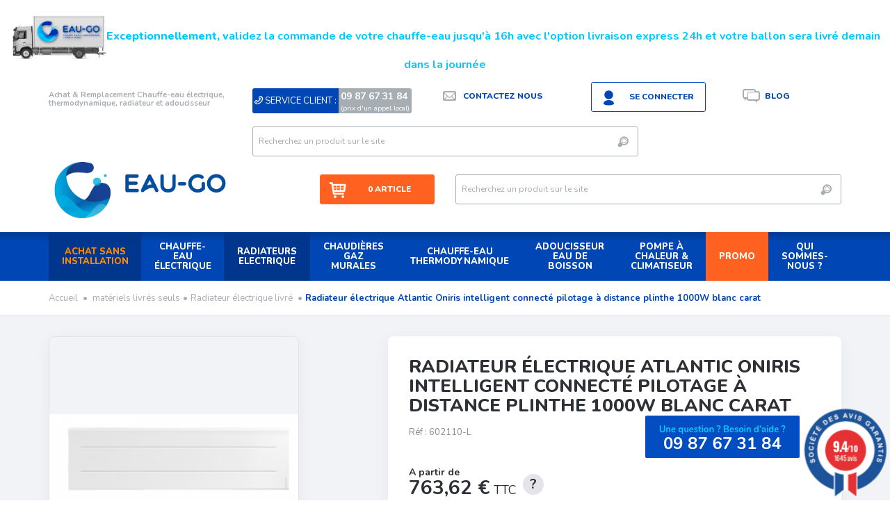

--- FILE ---
content_type: text/html; charset=utf-8
request_url: https://www.eau-go.fr/radiateur-electrique-atlantic-oniris-intelligent-connecte-pilotage-a-distance-plinthe1000w-blanc-carat-1352.html
body_size: 23173
content:
<!DOCTYPE HTML>
<!--[if lt IE 7]> <html class="no-js lt-ie9 lt-ie8 lt-ie7" lang="fr-fr"><![endif]-->
<!--[if IE 7]><html class="no-js lt-ie9 lt-ie8 ie7" lang="fr-fr"><![endif]-->
<!--[if IE 8]><html class="no-js lt-ie9 ie8" lang="fr-fr"><![endif]-->
<!--[if gt IE 8]> <html class="no-js ie9" lang="fr-fr"><![endif]-->
<html lang="fr-fr">
	<head>
		<meta charset="utf-8" />
		
		<meta name="msvalidate.01" content="3DF4AA76BEF313E8DBB32BD2082796B9" />
		<title>Radiateur électrique connecté Oniris plinthe1000 Watts blanc</title>
		
<script data-keepinline="true">
/* datalayer */
dataLayer = [];
dataLayer.push({"pageCategory":"product","ecommerce":{"currencyCode":"EUR","detail":{"products":[{"name":"Radiateur electrique Atlantic Oniris intelligent connecte  pilotage a distance plinthe 1000W blanc carat","id":"1352","reference":"602110-L","price":"763.62","brand":"ATLANTIC","category":"Radiateur electrique livre ","price_tax_exc":"636.35"}]}},"google_tag_params":{"ecomm_pagetype":"product","ecomm_prodid":"1352","ecomm_totalvalue":763.62,"ecomm_category":"Radiateur electrique livre ","ecomm_totalvalue_tax_exc":636.35}});
/* call to GTM Tag */
(function(w,d,s,l,i){w[l]=w[l]||[];w[l].push({'gtm.start':
new Date().getTime(),event:'gtm.js'});var f=d.getElementsByTagName(s)[0],
j=d.createElement(s),dl=l!='dataLayer'?'&l='+l:'';j.async=true;j.src=
'https://www.googletagmanager.com/gtm.js?id='+i+dl;f.parentNode.insertBefore(j,f);
})(window,document,'script','dataLayer','GTM-KWJL4FW');

/* async call to avoid cache system for dynamic data */
dataLayer.push({
  'event': 'datalayer_ready'
});
</script>
		<meta name="description" content="Le radiateur connecté Oniris blanc a un pilotage intelligent, il est en plinthe et dispose d&#039;une puissance de 1000 watt. Livraison gratuite par Eau-go." />
		<meta name="robots" content="index,follow" />
		<meta name="viewport" content="width=device-width, minimum-scale=0.25, maximum-scale=1.6, initial-scale=1.0" />
		<link rel="apple-touch-icon" sizes="180x180" href="https://www.eau-go.fr/themes/gmm/img/favicons/apple-touch-icon.png?v=pgrQnLQMko">
		<link rel="icon" type="image/png" href="https://www.eau-go.fr/themes/gmm/img/favicons/favicon-32x32.png?v=pgrQnLQMko" sizes="32x32">
		<link rel="icon" type="image/png" href="https://www.eau-go.fr/themes/gmm/img/favicons/favicon-16x16.png?v=pgrQnLQMko" sizes="16x16">
		<link rel="manifest" href="https://www.eau-go.fr/themes/gmm/img/favicons/manifest.json?v=pgrQnLQMko">
		<link rel="mask-icon" href="https://www.eau-go.fr/themes/gmm/img/favicons/safari-pinned-tab.svg?v=pgrQnLQMko" color="#3035ab">
		<link rel="shortcut icon" href="https://www.eau-go.fr/themes/gmm/img/favicons/favicon.ico?v=pgrQnLQMko">
		<meta name="apple-mobile-web-app-title" content="Eau Go">
		<meta name="application-name" content="Eau Go">
		<meta name="msapplication-config" content="https://www.eau-go.fr/themes/gmm/img/favicons/browserconfig.xml?v=pgrQnLQMko">
		<meta name="theme-color" content="#ffffff">

			<link rel="stylesheet" href="//cdnjs.cloudflare.com/ajax/libs/select2/4.0.3/css/select2.min.css" type="text/css" media="all" />
			<link rel="stylesheet" href="https://fonts.googleapis.com/css?family=Poppins:300,regular,500,600,700%7CPlayfair+Display:regular,italic%7CMontserrat:regular,700%7CLibre+Baskerville:regular,italic,700%7COswald:300,regular,700:400%7CPacifico:regular:400%7CRaleway:100,200,300,500%7COpen+Sans:300,400%7CLato:regular:400%7CRoboto:regular:400%7CRoboto+Slab:100,300,regular,700:400%7CYanone+Kaffeesatz:300:400&amp;subset=latin%2Clatin-ext" type="text/css" media="all" />
			<link rel="stylesheet" href="https://www.eau-go.fr/themes/gmm/cache/v_510_aa75af83d4bf14ca18fe5fe540949e35_all.css" type="text/css" media="all" />
		
<script src="https://www.eau-go.fr/?ajax&amp;action=javascriptvars&amp;t=1769647645" data-keepinline="true"></script>
		<!-- [ukoo_sebfi] [2022-06-22 14:57] tracking -->
		<!-- Google Tag Manager -->
		
			<script async defer>(function(w,d,s,l,i){w[l]=w[l]||[];w[l].push({'gtm.start':
							new Date().getTime(),event:'gtm.js'});var f=d.getElementsByTagName(s)[0],
						j=d.createElement(s),dl=l!='dataLayer'?'&l='+l:'';j.async=true;j.src=
						'https://www.googletagmanager.com/gtm.js?id='+i+dl;f.parentNode.insertBefore(j,f);
				})(window,document,'script','dataLayer','GTM-WF3H34L');</script>
		
		<!-- End Google Tag Manager -->

		<meta property="og:type" content="product" />
<meta property="og:url" content="https://www.eau-go.fr/radiateur-electrique-atlantic-oniris-intelligent-connecte-pilotage-a-distance-plinthe1000w-blanc-carat-1352.html" />
<meta property="og:title" content="Radiateur électrique connecté Oniris plinthe1000 Watts blanc" />
<meta property="og:site_name" content="EAU-GO" />
<meta property="og:description" content="Le radiateur connecté Oniris blanc a un pilotage intelligent, il est en plinthe et dispose d&#039;une puissance de 1000 watt. Livraison gratuite par Eau-go." />
<meta property="og:image" content="https://www.eau-go.fr/5381-large_default/radiateur-electrique-atlantic-oniris-intelligent-connecte-pilotage-a-distance-plinthe1000w-blanc-carat.jpg" />
<meta property="product:pretax_price:amount" content="636.35" />
<meta property="product:pretax_price:currency" content="EUR" />
<meta property="product:price:amount" content="763.62" />
<meta property="product:price:currency" content="EUR" />
	<!--[if lt IE 8]>
	
<script type="text/javascript" src="https://www.eau-go.fr/modules/pm_advancedtopmenu/js/pm_advancedtopmenuiefix.js"></script>
	<![endif]-->
<!-- /MODULE PM_AdvancedTopMenu || Presta-Module.com -->
			
<script data-keepinline="true" type="text/javascript">
				(window.gaDevIds=window.gaDevIds||[]).push('d6YPbH');
				(function(i,s,o,g,r,a,m){i['GoogleAnalyticsObject']=r;i[r]=i[r]||function(){
				(i[r].q=i[r].q||[]).push(arguments)},i[r].l=1*new Date();a=s.createElement(o),
				m=s.getElementsByTagName(o)[0];a.async=1;a.src=g;m.parentNode.insertBefore(a,m)
				})(window,document,'script','//www.google-analytics.com/analytics.js','ga');
				ga('create', '309729032', 'auto');
				ga('require', 'ec');
				ga('require', 'displayfeatures');</script>
	


<meta name="generator" content="Powered by LayerSlider 6.1.9 - Multi-Purpose, Responsive, Parallax, Mobile-Friendly Slider Module for PrestaShop." />

<link href="//fonts.googleapis.com/css?family=Open+Sans:600,400,400i|Oswald:700" rel="stylesheet" type="text/css" media="all">
 



<style>
    </style>		<link href="https://fonts.googleapis.com/css?family=Nunito:400,400i,700,800" rel="stylesheet">

		
		<!-- Hotjar Tracking Code for https://www.eau-go.fr/ -->
		
		
		

		<!--[if lte IE 8]>
			<link rel="stylesheet" href="https://www.eau-go.fr/themes/gmm/css/lte-ie8.css" type="text/css" media="screen" />
		<![endif]-->
		<!--[if IE 9]>
			<link rel="stylesheet" href="https://www.eau-go.fr/themes/gmm/css/ie9.css" type="text/css" media="screen" />
		<![endif]-->
		<!--[if lt IE 9]>
			
<script src="https://oss.maxcdn.com/libs/html5shiv/3.7.0/html5shiv.js"></script>
			
<script src="https://oss.maxcdn.com/libs/respond.js/1.4.2/respond.min.js"></script>
			
<script src="//cdnjs.cloudflare.com/ajax/libs/selectivizr/1.0.2/selectivizr-min.js"></script>
		<![endif]-->

		
		
		
		

	</head>
	<body id="product" class="product product-1352 product-radiateur-electrique-atlantic-oniris-intelligent-connecte-pilotage-a-distance-plinthe1000w-blanc-carat category-134 category-radiateur-electrique-livre-installation-en-option hide-left-column show-right-column lang_fr">

<!-- Google Tag Manager (noscript) -->
<noscript><iframe src="https://www.googletagmanager.com/ns.html?id=GTM-KWJL4FW&nojscript=true"
height="0" width="0" style="display:none;visibility:hidden"></iframe></noscript>
<!-- End Google Tag Manager (noscript) -->

	
	<!-- Google Tag Manager (noscript) -->
	<noscript><iframe src="https://www.googletagmanager.com/ns.html?id=GTM-WF3H34L"
				  height="0" width="0" style="display:none;visibility:hidden"></iframe></noscript>
	<!-- End Google Tag Manager (noscript) -->

			
		
					<div id="page">
			<div class="header-container">
				<header id="header" class="header hidden-print">
					<div class="secondary-banner top-banner hidden-sm hidden-xs">
						<div class="container">
							<div class="row"><div  class="col-md-3 shoptitle-container" ><div class="shoptitle"><strong>Achat & Remplacement Chauffe-eau électrique, thermodynamique, radiateur et adoucisseur</strong></div></div><!-- MODULE Block contact infos -->
<div class="hidden-sm hidden-xs col-md-5 col-lg-5 block_contact_infos_top_container">
	<div class="block_contact_infos_top">
					<span class="phone"><span class="icon-phone-outline"></span><span class="text">Service client : </span></span><span class="phone-text"><span class="tel-number">09 87 67 31 84</span><span class="tel-cost"> (prix d&#039;un appel local)</span></span>
							<span class="separator">| </span><a class="mail-link" href="https://www.eau-go.fr/contactez-nous">Contactez nous </a>
			</div>
</div>
<!-- /MODULE Block contact infos -->

<!-- Block user information module HEADER -->
<div id="header_user" class="col-md-2 hidden-sm hidden-xs text-right">
		<div class="inner-block">
		<ul id="your_account" class="raw-list">
					<li>
				<a class="btn btn-block btn-secondary-bis btn-icomoon btn-blockuserinfo" href="https://www.eau-go.fr/mon-compte" rel="nofollow">Se connecter</a>
			</li>
				</ul>
	</div>
	</div>
<!-- /Block user information module HEADER -->
<div class="col-md-2 text-right top-banner-links">
			<a class="blog" href="https://www.eau-go.fr/blog/"><span>Blog</span></a>
	</div>
<!-- Block search module TOP -->
<div id="search_block_top" class="col-md-6 hidden-sm hidden-xs">
	<form id="searchbox" method="get" action="https://www.eau-go.fr/recherche" >
		<input type="hidden" name="controller" value="search" />
		<input type="hidden" name="orderby" value="position" />
		<input type="hidden" name="orderway" value="desc" />
		<input class="form-control search_query" type="text" id="search_query_top" name="search_query" placeholder="Recherchez un produit sur le site" value="" />
		<button type="submit" name="submit_search" class="btn button-search">
			<span class="icon-search"></span>
			<span class="hidden">Ok</span>
		</button>
	</form>
</div>
<!-- /Block search module TOP -->

</div>
						</div>
					</div>
					<div class="hidden-print secondary-banner">
						<div class="container">
							<div class="row branding">
								<div id="header_logo" class="col-md-3 col-lg-3 hidden-sm hidden-xs">
									<a href="https://www.eau-go.fr/" title="EAU-GO">
										<img class="logo img-responsive" src="https://www.eau-go.fr/img/prestashop-logo-1525072247.jpg" alt="EAU-GO" width="323" height="100"/>
									</a>
								</div>
								<!-- MODULE Block cart -->
<div class="col-md-offset-1 col-md-2 shopping_cart-container text-right hidden-sm hidden-xs">
	<div class="shopping_cart">
		<a class="btn btn-block btn-primary btn-icomoon btn-blockcart" href="https://www.eau-go.fr/commande" title="Voir mon panier et poursuivre ma commande" rel="nofollow">
			<span class="icon-blockcart"></span>
			<span class="ajax_cart_quantity unvisible">0</span>
			<span class="ajax_cart_product_txt unvisible">Article</span>
			<span class="ajax_cart_product_txt_s unvisible">Articles</span>
			<span class="ajax_cart_total unvisible">
							</span>
			<span class="ajax_cart_no_product">0 article</span>
					</a>
					<div class="cart_block block exclusive">
				<div class="block_content">
					<!-- block list of products -->
					<div class="cart_block_list">
												<p class="cart_block_no_products">
							Aucun produit
						</p>
												<div class="cart-prices">
							<div class="cart-prices-line first-line">
								<span class="field-name">
									Expédition
								</span>
								<span class="price cart_block_shipping_cost ajax_cart_shipping_cost">
																			Livraison offerte
																	</span>
							</div>
																					<div class="cart-prices-line last-line">
								<span class="field-name">Total</span>
								<span class="price cart_block_total ajax_block_cart_total">0,00 €</span>
							</div>
						</div>
						<div class="cart-buttons">
							<a id="button_order_cart" class="btn btn-block btn-primary" href="https://www.eau-go.fr/commande" title="Je commande" rel="nofollow">
								<span>
									Je commande
								</span>
							</a>
						</div>
					</div>
				</div>
			</div><!-- .cart_block -->
			</div>
</div>

	<div id="layer_cart" class="text-center-xs hidden-print">
		<div class="clearfix layer_cart_inner">
			<span class="cross" title="Fermer la fenêtre"></span>
			<div class="layer_cart_product col-sm-6 col-md-6">
				<p class="layer_cart_title h1">
					<i class="icon-layer-cart-success"></i> Produit ajouté au panier avec succès
				</p>
				<div class="row">
					<div class="col-sm-6 col-md-6 product-image-container layer_cart_img">
					</div>
					<div class="col-sm-6 col-md-6 layer_cart_product_info">
						<p id="layer_cart_product_title" class="h1 product-name"></p>
						<p id="layer_cart_product_attributes" class="h3 product-attributes"></p>
						<div>
							<span class="dark">Quantité</span>
							<span id="layer_cart_product_quantity" class="price"></span>
						</div>
						<div>
							<span class="dark">Total</span>
							<span id="layer_cart_product_price" class="price"></span>
						</div>
					</div>
				</div>
			</div>
			<div class="layer_cart_cart col-sm-6 col-md-6">
				<p class="layer_cart_title h1">
					<i class="layer-cart-icon"></i>
					<!-- Plural Case [both cases are needed because page may be updated in Javascript] -->
					<span class="ajax_cart_product_txt_s  unvisible">
						Il y a <span class="ajax_cart_quantity">0</span> produits dans votre panier.
					</span>
					<!-- Singular Case [both cases are needed because page may be updated in Javascript] -->
					<span class="ajax_cart_product_txt ">
						Il y a 1 produit dans votre panier.
					</span>
				</p>
	
				<div class="layer_cart_row">
					<span class="dark">
						Total produits
													TTC
												&nbsp;:
					</span>
					<span class="ajax_block_products_total price">
											</span>
				</div>
	
								<div class="layer_cart_row hidden">
					<span class="dark">
						Frais de port&nbsp;(HT)
					</span>
					<span class="ajax_cart_shipping_cost price">
													Livraison offerte
												&nbsp;:
					</span>
				</div>
								<div class="layer_cart_row">	
					<span class="dark">
						Total avec livraison
													TTC
												&nbsp;:
					</span>
					<span class="ajax_block_cart_total price">
											</span>
				</div>
				<div class="button-container">	
					<span class="continue btn btn-secondary button exclusive-medium" title="Continuer à chercher des produits">
						<span>
							Continuer à chercher des produits
						</span>
					</span>
					<a class="btn btn-primary btn-cart button button-medium"	href="https://www.eau-go.fr/commande" title="Voir mon panier et finaliser ma commande" rel="nofollow">
						<span>
							Voir mon panier et finaliser ma commande
						</span>
					</a>	
				</div>
			</div>
		</div>
		<div class="crossseling"></div>
	</div> <!-- #layer_cart -->
	<div class="layer_cart_overlay"></div>

<!-- /MODULE Block cart -->
<style type="text/css">
	#fbpsc_displayAccount {
		border:1px solid #385b94;
		border-right:none;
		border-left:none;
		color:;
		padding: 10px  10px 10px 85px !important;
		min-height:60px;
		line-height:20px;
		background-color: #FFFFFF;
	}
</style>
<!-- Block search module TOP -->
<div id="search_block_top" class="col-md-6 hidden-sm hidden-xs">
	<form id="searchbox" method="get" action="https://www.eau-go.fr/recherche" >
		<input type="hidden" name="controller" value="search" />
		<input type="hidden" name="orderby" value="position" />
		<input type="hidden" name="orderway" value="desc" />
		<input class="form-control search_query" type="text" id="search_query_top" name="search_query" placeholder="Recherchez un produit sur le site" value="" />
		<button type="submit" name="submit_search" class="btn button-search">
			<span class="icon-search"></span>
			<span class="hidden">Ok</span>
		</button>
	</form>
</div>
<!-- /Block search module TOP -->

							</div>
						</div>
						<div class="navbar navbar-fixed-top navbar-mobile visible-sm visible-xs">
							<div class="container mobile-actions">
								<div class="navbar-header">
									<a class="navbar-brand" href="https://www.eau-go.fr/" title="EAU-GO">
										<img class="img-responsive" src="https://www.eau-go.fr/img/prestashop-logo_mobile-1493974616.jpg?1747744320" alt="EAU-GO" />
									</a>
									<div class="pull-right mobile-buttons">
										<button class="btn btn-primary button-toggle collapsed" type="button" data-toggle="collapse" data-target=".menu-navbar-collapse" data-parent=".navbar-mobile" aria-expanded="false">
											<span class="sr-only">D&eacute;plier la navigation</span>
											<span class="icon-menu"></span>
										</button>
										<a class="btn btn-primary button-toggle collapsed" href="https://www.eau-go.fr/mon-compte" rel="nofollow">
											<span class="sr-only">Compte client</span>
											<span class="icon-user"></span>
										</a>
										<a class="btn btn-primary button-toggle collapsed" href="https://www.eau-go.fr/commande" rel="nofollow">
											<span class="sr-only">Panier</span>
											<span class="icon-shopping-cart"></span>
										</a>
									</div>
								</div>
							</div>
							<div class="navbar-collapse menu-navbar-collapse collapse">
															<div class="navbar-inner">
									<button class="btn btn-block btn-primary close" type="button">Fermer le menu</button>
								</div>
							</div>
						</div>
					</div>
					<div class="hidden-sm hidden-xs hidden-print"><!-- MODULE PM_AdvancedTopMenu || Presta-Module.com -->
<div id="adtm_menu" class="navbar adtm_menu">
	<div id="adtm_menu_inner" class="container">
		<ul id="menu" class="nav nav-justified">
			
								<li class="li-niveau1 advtm_menu_46  sub"><a href="https://www.eau-go.fr/chauffe-eau-47"   class=" a-niveau1"  data-type="category" data-id="47"><span class="advtm_menu_span advtm_menu_span_46">Achat sans installation</span><!--[if gte IE 7]><!--></a>			<div class="adtm_sub">
															<ul class="raw-list adtm_column_wrap advtm_column_wrap_46">
																													
																	<li class="column_wrap_title li-niveau2">
										<a href="http://www.eau-go.fr/chauffe-eau-electrique-livre-48#"   class="" >Chauffe-eau &eacute;lectriques livr&eacute;s sans pose</a>

																															<ul class="raw-list adtm_elements adtm_elements_105">
																																				<li class="li-niveau3"><a href="https://www.eau-go.fr/atlantic-livre-79"   class=""  data-type="category" data-id="79">Atlantic</a></li>
																																																<li class="li-niveau3"><a href="https://www.eau-go.fr/ariston-chaffoteaux-livre-80"   class=""  data-type="category" data-id="80">Ariston &amp; Chaffoteaux</a></li>
																																																<li class="li-niveau3"><a href="https://www.eau-go.fr/de-dietrich-livre-81"   class=""  data-type="category" data-id="81">De Dietrich</a></li>
																																																<li class="li-niveau3"><a href="https://www.eau-go.fr/thermor-livre-82"   class=""  data-type="category" data-id="82">Thermor</a></li>
																																		</ul>
																			</li>
																
							
																													
																	<li class="column_wrap_title li-niveau2">
										<a href="https://www.eau-go.fr/chauffe-eau-thermodynamique-livre-installation-en-option-55"   class=""  data-type="category" data-id="55">Chauffe-eau thermodynamiques livr&eacute;s sans pose</a>

																															<ul class="raw-list adtm_elements adtm_elements_92">
																																				<li class="li-niveau3"><a href="https://www.eau-go.fr/thermor-livre-cet-94"   class=""  data-type="category" data-id="94">Thermor</a></li>
																																																<li class="li-niveau3"><a href="https://www.eau-go.fr/de-dietrich-livre-cet-93"   class=""  data-type="category" data-id="93">De Dietrich</a></li>
																																																<li class="li-niveau3"><a href="https://www.eau-go.fr/atlantic-livre-cet-96"   class=""  data-type="category" data-id="96">Atlantic</a></li>
																																		</ul>
																			</li>
																
							
												</ul>
																				<ul class="raw-list adtm_column_wrap advtm_column_wrap_47">
																													
																	<li class="column_wrap_title li-niveau2">
										<a href="https://www.eau-go.fr/eau-de-boisson-bwt-119"   class=""  data-type="category" data-id="119">Adoucisseurs et eau de boisson livr&eacute;s sans pose</a>

																															<ul class="raw-list adtm_elements adtm_elements_91">
																																				<li class="li-niveau3"><a href="https://www.eau-go.fr/adoucisseur-livre-installation-en-option-49"   class=""  data-type="category" data-id="49">Adoucisseurs</a></li>
																																																<li class="li-niveau3"><a href="https://www.eau-go.fr/eau-de-boisson-bwt-119"   class=""  data-type="category" data-id="119">Eau de boisson</a></li>
																																		</ul>
																			</li>
																
							
												</ul>
																				<ul class="raw-list adtm_column_wrap advtm_column_wrap_45">
																													
																	<li class="column_wrap_title li-niveau2">
										<a href="https://www.eau-go.fr/chaudieres-gaz-murales-livrees-installation-en-option-117"   class=""  data-type="category" data-id="117">Chaudi&egrave;res gaz murales livr&eacute;es</a>

																													</li>
																
							
												</ul>
																				<ul class="raw-list adtm_column_wrap advtm_column_wrap_67">
																													
																	<li class="column_wrap_title li-niveau2">
										<a href="https://www.eau-go.fr/pompe-a-chaleur-air-eau-livree-seule-126"   class=""  data-type="category" data-id="126">Pompe &agrave; chaleur Air-Eau livr&eacute;e</a>

																													</li>
																
							
												</ul>
																				<ul class="raw-list adtm_column_wrap advtm_column_wrap_48">
												</ul>
																				<ul class="raw-list adtm_column_wrap advtm_column_wrap_70">
																													
																	<li class="column_wrap_title li-niveau2">
										<a href="https://www.eau-go.fr/radiateur-electrique-livre-installation-en-option-134"   class=" advtm_menu_actif advtm_menu_actif_6953d137390f6"  data-type="category" data-id="134">Radiateur &eacute;lectrique livr&eacute; </a>

																													</li>
																
							
												</ul>
												</div>
		</li>
										<li class="li-niveau1 advtm_menu_42  sub"><a href="https://www.eau-go.fr/installation-chauffe-eau-44"   class=" a-multiline a-niveau1"  data-type="category" data-id="44"><span class="advtm_menu_span advtm_menu_span_42">Chauffe-eau &eacute;lectrique<br />
</span><!--[if gte IE 7]><!--></a>			<div class="adtm_sub">
															<ul class="raw-list adtm_column_wrap advtm_column_wrap_35">
																													
																	<li class="column_wrap_title li-niveau2">
										<a href="#"   class="adtm_unclickable" >Marques</a>

																															<ul class="raw-list adtm_elements adtm_elements_77">
																																				<li class="li-niveau3"><a href="https://www.eau-go.fr/la-marque-de-ballon-d-eau-chaude-atlantic-50"   class=""  data-type="category" data-id="50">Atlantic</a></li>
																																																<li class="li-niveau3"><a href="https://www.eau-go.fr/chauffe-eau-chaffoteaux-la-force-d-un-grand-groupe-52"   class=""  data-type="category" data-id="52">Ariston &amp; Chaffoteaux</a></li>
																																																<li class="li-niveau3"><a href="https://www.eau-go.fr/la-gamme-de-ballon-d-eau-chaude-de-dietrich-quelques-mots-51"   class=""  data-type="category" data-id="51">De Dietrich</a></li>
																																																<li class="li-niveau3"><a href="https://www.eau-go.fr/thermor-fabricant-francais-de-chauffe-eau-53"   class=""  data-type="category" data-id="53">Thermor</a></li>
																																		</ul>
																			</li>
																
							
												</ul>
																				<ul class="raw-list adtm_column_wrap advtm_column_wrap_36">
																													
																	<li class="column_wrap_title li-niveau2">
										<a href="#"   class="adtm_unclickable" >Contenance (L)</a>

																															<ul class="raw-list adtm_elements adtm_elements_85">
																																				<li class="li-niveau3"><a href="https://www.eau-go.fr/les-ballons-d-eau-chaude-de-300l-76"   class=""  data-type="category" data-id="76">300 L</a></li>
																																																<li class="li-niveau3"><a href="https://www.eau-go.fr/les-ballons-d-eau-chaude-de-250l-75"   class=""  data-type="category" data-id="75">250 L</a></li>
																																																<li class="li-niveau3"><a href="https://www.eau-go.fr/les-ballons-d-eau-chaude-de-200l-74"   class=""  data-type="category" data-id="74">200 L</a></li>
																																																<li class="li-niveau3"><a href="https://www.eau-go.fr/les-ballons-d-eau-chaude-de-150l-73"   class=""  data-type="category" data-id="73">150 L</a></li>
																																																<li class="li-niveau3"><a href="https://www.eau-go.fr/les-ballons-d-eau-chaude-de-100l-72"   class=""  data-type="category" data-id="72">100 L</a></li>
																																																<li class="li-niveau3"><a href="https://www.eau-go.fr/80l-plat-71"   class=""  data-type="category" data-id="71">80 L</a></li>
																																		</ul>
																			</li>
																
							
												</ul>
																				<ul class="raw-list adtm_column_wrap advtm_column_wrap_42">
																													
																	<li class="column_wrap_title li-niveau2">
										<a href="#"   class="adtm_unclickable" >&nbsp;</a>

																															<ul class="raw-list adtm_elements adtm_elements_86">
																																				<li class="li-niveau3"><a href="https://www.eau-go.fr/les-ballons-d-eau-chaude-de-75l-69"   class=""  data-type="category" data-id="69">75 L</a></li>
																																																<li class="li-niveau3"><a href="https://www.eau-go.fr/65l-plat-68"   class=""  data-type="category" data-id="68">65 L</a></li>
																																																<li class="li-niveau3"><a href="https://www.eau-go.fr/les-ballons-d-eau-chaude-de-50l-67"   class=""  data-type="category" data-id="67">50 L</a></li>
																																																<li class="li-niveau3"><a href="https://www.eau-go.fr/les-ballons-d-eau-chaude-de-10l-15l-64"   class=""  data-type="category" data-id="64">10 L &amp; 15 L</a></li>
																																																<li class="li-niveau3"><a href="https://www.eau-go.fr/40l-plat-70"   class=""  data-type="category" data-id="70">40 L</a></li>
																																		</ul>
																			</li>
																
							
												</ul>
																				<ul class="raw-list adtm_column_wrap advtm_column_wrap_43">
																													
																	<li class="column_wrap_title li-niveau2">
										<a href="https://www.eau-go.fr/les-chauffe-eau-electrique-plat-carre-103"   class=""  data-type="category" data-id="103">Les chauffe-eau &eacute;lectrique plat &amp; carr&eacute;</a>

																															<ul class="raw-list adtm_elements adtm_elements_114">
																																				<li class="li-niveau3"><a href="https://www.eau-go.fr/65l-plat-68"   class=""  data-type="category" data-id="68">65L plat</a></li>
																																																<li class="li-niveau3"><a href="https://www.eau-go.fr/80l-plat-71"   class=""  data-type="category" data-id="71">80L plat</a></li>
																																																<li class="li-niveau3"><a href="https://www.eau-go.fr/40l-plat-70"   class=""  data-type="category" data-id="70">40L plat</a></li>
																																																<li class="li-niveau3"><a href="https://www.eau-go.fr/100-120-150-l-carre-109"   class=""  data-type="category" data-id="109">100 &amp; 120 &amp; 150 L carr&eacute;</a></li>
																																		</ul>
																			</li>
																
							
												</ul>
												</div>
		</li>
										<li class="li-niveau1 advtm_menu_58  sub"><a href="https://www.eau-go.fr/radiateur-electrique-livre-installation-en-option-134"   class=" a-niveau1 advtm_menu_actif advtm_menu_actif_6953d1373a7c3"  data-type="category" data-id="134"><span class="advtm_menu_span advtm_menu_span_58">Radiateurs electrique</span><!--[if gte IE 7]><!--></a>			<div class="adtm_sub">
															<ul class="raw-list adtm_column_wrap advtm_column_wrap_72">
																													
																	<li class="column_wrap_title li-niveau2">
										<a href="https://www.eau-go.fr/radiateur-electrique-livre-installation-en-option-134"   class=""  data-type="category" data-id="134">radiateurs electriques</a>

																													</li>
																
							
												</ul>
																				<ul class="raw-list adtm_column_wrap advtm_column_wrap_74">
																													
																	<li class="column_wrap_title li-niveau2">
										<a href="https://www.eau-go.fr/les-seches-serviettes-avec-soufflerie-135"   class=""  data-type="category" data-id="135">s&egrave;che serviette </a>

																													</li>
																
							
												</ul>
												</div>
		</li>
										<li class="li-niveau1 advtm_menu_55 "><a href="https://www.eau-go.fr/chaudieres-gaz-murales-livrees-installation-en-option-117"   class=" a-niveau1"  data-type="category" data-id="117"><span class="advtm_menu_span advtm_menu_span_55">Chaudi&egrave;res Gaz Murales</span></a></li>
										<li class="li-niveau1 advtm_menu_36  sub"><a href="https://www.eau-go.fr/chauffe-eau-thermodynamique-livre-installation-en-option-55"   class=" a-multiline a-niveau1"  data-type="category" data-id="55"><span class="advtm_menu_span advtm_menu_span_36">chauffe-eau<br />
thermodynamique</span><!--[if gte IE 7]><!--></a>			<div class="adtm_sub">
															<ul class="raw-list adtm_column_wrap advtm_column_wrap_30">
																													
																	<li class="column_wrap_title li-niveau2">
										<a href="#"   class="adtm_unclickable" >Marques</a>

																															<ul class="raw-list adtm_elements adtm_elements_76">
																																				<li class="li-niveau3"><a href="https://www.eau-go.fr/chauffe-eau-thermodynamique-atlantic-livre-installe-56"   class=""  data-type="category" data-id="56">Atlantic</a></li>
																																																<li class="li-niveau3"><a href="https://www.eau-go.fr/chauffe-eau-thermodynamique-de-dietrich-livre-installe-57"   class=""  data-type="category" data-id="57">De Dietrich</a></li>
																																																<li class="li-niveau3"><a href="https://www.eau-go.fr/chauffe-eau-thermodynamique-thermor-livre-installe-58"   class=""  data-type="category" data-id="58">Thermor</a></li>
																																		</ul>
																			</li>
																
							
												</ul>
																				<ul class="raw-list adtm_column_wrap advtm_column_wrap_31">
																													
																	<li class="column_wrap_title li-niveau2">
										<a href="#"   class="adtm_unclickable" >Contenance (L)</a>

																															<ul class="raw-list adtm_elements adtm_elements_101">
																																				<li class="li-niveau3"><a href="https://www.eau-go.fr/150-l-59"   class=""  data-type="category" data-id="59">100L &amp; 150 L</a></li>
																																																<li class="li-niveau3"><a href="https://www.eau-go.fr/chauffe-eau-thermodynamique-200-l-60"   class=""  data-type="category" data-id="60">200 L</a></li>
																																																<li class="li-niveau3"><a href="https://www.eau-go.fr/250-63"   class=""  data-type="category" data-id="63">250 L</a></li>
																																		</ul>
																			</li>
																
							
												</ul>
																				<ul class="raw-list adtm_column_wrap advtm_column_wrap_33">
												</ul>
												</div>
		</li>
										<li class="li-niveau1 advtm_menu_52  sub"><a href="https://www.eau-go.fr/adoucisseur-livre-installation-en-option-49"   class=" a-multiline a-niveau1"  data-type="category" data-id="49"><span class="advtm_menu_span advtm_menu_span_52">Adoucisseur<br />
Eau de boisson</span><!--[if gte IE 7]><!--></a>			<div class="adtm_sub">
															<ul class="raw-list adtm_column_wrap advtm_column_wrap_66">
																													
																	<li class="column_wrap_title li-niveau2">
										<a href="https://www.eau-go.fr/eau-de-boisson-bwt-119"   class=""  data-type="category" data-id="119">Eau de boisson BWT</a>

																													</li>
																
							
																													
																	<li class="column_wrap_title li-niveau2">
										<a href="https://www.eau-go.fr/adoucisseur-livre-installation-en-option-49"   class=""  data-type="category" data-id="49">Adoucisseur livr&eacute;</a>

																													</li>
																
							
												</ul>
												</div>
		</li>
										<li class="li-niveau1 advtm_menu_53  sub"><a href="https://www.eau-go.fr/pompes-a-chaleur-122"   class=" a-niveau1"  data-type="category" data-id="122"><span class="advtm_menu_span advtm_menu_span_53">Pompe &agrave; chaleur &amp; climatiseur</span><!--[if gte IE 7]><!--></a>			<div class="adtm_sub">
															<ul class="raw-list adtm_column_wrap advtm_column_wrap_68">
																													
																	<li class="column_wrap_title li-niveau2">
										<a href="https://www.eau-go.fr/pompe-a-chaleur-air-eau-124"   class=""  data-type="category" data-id="124">Pompe &agrave; chaleur Air-Eau livr&eacute;e pos&eacute;e</a>

																													</li>
																
							
												</ul>
																				<ul class="raw-list adtm_column_wrap advtm_column_wrap_69">
																													
																	<li class="column_wrap_title li-niveau2">
										<a href="https://www.eau-go.fr/climatiseur-mono-split-livre-pose-106"   class=""  data-type="category" data-id="106">Climatiseur mono split livr&eacute;-pos&eacute;</a>

																													</li>
																
							
												</ul>
												</div>
		</li>
										<li class="li-niveau1 advtm_menu_50 "><a href="https://www.eau-go.fr/nos-promotions-98"   class=" a-niveau1"  data-type="category" data-id="98"><span class="advtm_menu_span advtm_menu_span_50">PROMO</span></a></li>
										<li class="li-niveau1 advtm_menu_41  sub"><a href="https://www.eau-go.fr/qui-sommes-nous-20-c"   class=" a-niveau1"  data-type="cms" data-id="20"><span class="advtm_menu_span advtm_menu_span_41">Qui sommes-nous ?</span><!--[if gte IE 7]><!--></a>			<div class="adtm_sub">
															<ul class="raw-list adtm_column_wrap advtm_column_wrap_56">
																													
																	<li class="column_wrap_title li-niveau2">
										<div class="empty-spacer"></div>

																															<ul class="raw-list adtm_elements adtm_elements_109">
																																				<li class="li-niveau3"><a href="https://www.eau-go.fr/notre-histoire-22-c"   class=""  data-type="cms" data-id="22">Notre histoire</a></li>
																																																<li class="li-niveau3"><a href="https://www.eau-go.fr/nos-valeurs-21-c"   class=""  data-type="cms" data-id="21">Nos valeurs</a></li>
																																		</ul>
																			</li>
																
							
												</ul>
																				<ul class="raw-list adtm_column_wrap advtm_column_wrap_57">
												</ul>
																				<ul class="raw-list adtm_column_wrap advtm_column_wrap_58">
												</ul>
																				<ul class="raw-list adtm_column_wrap advtm_column_wrap_59">
												</ul>
												</div>
		</li>
						</ul>
	</div>
</div>
<!-- /MODULE PM_AdvancedTopMenu || Presta-Module.com --></div>
				</header>
				<div class="container visible-print vertical-padding">
					<img class="logo img-responsive" src="https://www.eau-go.fr/img/prestashop-logo-1525072247.jpg" alt="EAU-GO" />
					<div class="title-shop"><div  class="col-md-3 shoptitle-container" ><div class="shoptitle"><strong>Achat & Remplacement Chauffe-eau électrique, thermodynamique, radiateur et adoucisseur</strong></div></div></div>
				</div>
			</div>
			<div class="columns-container">
				<div id="columns" class="bg-product">

									

<!-- Breadcrumb -->
<div class="breadcrumb-container hidden-print">
	<div class="container">
		<div class="breadcrumb clearfix" xmlns:v="http://rdf.data-vocabulary.org/#">
			<span typeof="v:Breadcrumb"><a class="home" href="https://www.eau-go.fr/" title="Retour &agrave; l&#039;accueil" rel="v:url" property="v:title"><span>Accueil</span></a></span>
							<span class="navigation-pipe">•</span>
									<span typeof="v:Breadcrumb"><a rel="v:url" property="v:title" href="https://www.eau-go.fr/chauffe-eau-47" title="mat&eacute;riels livr&eacute;s seuls" data-gg="">mat&eacute;riels livr&eacute;s seuls</a></span><span class="navigation-pipe">•</span><span typeof="v:Breadcrumb"><a rel="v:url" property="v:title" href="https://www.eau-go.fr/radiateur-electrique-livre-installation-en-option-134" title="Radiateur &eacute;lectrique livr&eacute; " data-gg="">Radiateur &eacute;lectrique livr&eacute; </a></span><span class="navigation-pipe">•</span><span typeof="v:Breadcrumb" property="v:title"><strong>Radiateur électrique Atlantic Oniris intelligent connecté  pilotage à distance plinthe 1000W blanc carat</strong></span>
									</div>
	</div>
</div>
<!-- /Breadcrumb -->
									<div class="clearfix">
						<div class="container">
							<div id="center_column" class="center_column">
								<div class="clearfix bottom-padding ">



											
						<div class="primary_block" id="product-container" itemscope itemtype="https://schema.org/Product">
		<meta itemprop="url" content="https://www.eau-go.fr/radiateur-electrique-atlantic-oniris-intelligent-connecte-pilotage-a-distance-plinthe1000w-blanc-carat-1352.html">
						

		<div class="row">
			<!-- center infos -->
			<div class="pb-center-column col-sm-8 col-md-offset-1 col-md-7 col-md-push-4">
				<div class="clearfix pb-center-column-inner">
					<h1 itemprop="name" class="h1 product-name single-product-name">Radiateur électrique Atlantic Oniris intelligent connecté  pilotage à distance plinthe 1000W blanc carat</h1>

					<div class="row">
						<div class="col-md-6">
							<!-- reference -->
							<div id="product_reference" class="half-top-spacing" >
								R&eacute;f : <span class="sku" itemprop="sku" content="602110-L">602110-L</span>
							</div>
															<meta itemprop="gtin13" content="3410536021108" id="gtin13" />
							
							<!-- Custom stock message  [ukoo_clement] 28/07/2021 16:26   -->

																						
							

																					<p id="availability_date"  style="display: none;">
								<span id="availability_date_label">Date de disponibilit&eacute;:</span>
								<span id="availability_date_value"></span>
							</p>
							<!-- Out of stock hook -->
							<div id="oosHook"  style="display: none;">
								
							</div>
						</div>
						<div class="col-md-6">
							<img class="img-responsive center-block" src="https://www.eau-go.fr/themes/gmm/img//information-produit.png" alt="Informations sur les produits">
						</div>
					</div>

								<!-- add to cart form-->
					<form id="buy_block" class="" action="https://www.eau-go.fr/panier" method="post">
						<!-- hidden datas -->
						<p class="hidden">
							<input type="hidden" name="token" value="118f195d7a100b641f882cd706e73aa2" />
							<input type="hidden" name="id_product" value="1352" id="product_page_product_id" />
							<input type="hidden" name="add" value="1" />
							<input type="hidden" name="id_product_attribute" id="idCombination" value="" />
						</p>
						<div class="box-info-product">
							<div class="content_prices clearfix row">
								<div class="col-xs-12">
																				<!-- prices -->
											<div class="product-price-container ">
												<span class="our_price_display" itemprop="offers" itemscope itemtype="https://schema.org/Offer"><meta itemprop="itemCondition" itemtype="https://schema.org/OfferItemCondition" content="https://schema.org/NewCondition" /><link itemprop="availability" href="https://schema.org/InStock"/><span id="our_price_display" itemprop="price" content="763.62">763,62 €</span><span class="tax"> TTC</span><meta itemprop="priceCurrency" content="EUR" /></span>
												<span id="old_price" class="hidden"><span id="old_price_display"><span class="price"></span></span> <span class="tax">TTC</span></span>
												<span class="infobulle infobulle-generique">
													
												</span>
												<div class="infobulle-text">
														La remise en % est bas&eacute;e sur la diff&eacute;rence entre le prix conseill&eacute; par le constructeur et le prix n&eacute;goci&eacute; par Eau-Go. Il porte seulement sur la fourniture. Le prix affich&eacute; tient compte de la TVA &agrave; 20% pour les produits sans installation et de la TVA &agrave; 10% pour les chauffe-eau, adoucisseurs, radiateurs avec installation et de la TVA &agrave; 5.5% pour les installations de Thermodynamiques. (valable uniquement pour une installation dans un logement de plus de 2 ans et non valable pour les soci&eacute;t&eacute;s).
													</div>
											</div> <!-- end prices -->

											
											<div class="hidden-xs row">
												<div class="col-md-6 half-top-spacing">
													<a href="#scroll-options" class="btn btn-primary btn-icomoon btn-blockcart btn-block-sm btn-configure">Configurer mon produit</a>
												</div>
												
												<div class="col-md-6 half-top-spacing">
													<div class="payplugOneyCta_wrapper">
    <div class="payplugOneyCta -product">
        <button type="button" class="payplugOneyCta_button
             -disabled"
                data-e2e-oney="cta">
            <span>Ou payer en</span>
            <span class="payplugOneyCta_logo payplugOneyLogo -x3x4 "></span>
            <span class="payplugOneyCta_tooltip payplugOneyLogo -tooltip"></span>
        </button>
            </div>
</div>

												</div>
											</div>

											<div class="hidden-sm hidden-md hidden-lg">
												<div class="half-top-spacing">
													<a href="#scroll-options-xs" class="btn btn-primary btn-icomoon btn-blockcart btn-block-sm btn-configure">Configurer mon produit</a>
												</div>
												
												<div class="half-top-spacing">
													<div class="payplugOneyCta_wrapper">
    <div class="payplugOneyCta -product">
        <button type="button" class="payplugOneyCta_button
             -disabled"
                data-e2e-oney="cta">
            <span>Ou payer en</span>
            <span class="payplugOneyCta_logo payplugOneyLogo -x3x4 "></span>
            <span class="payplugOneyCta_tooltip payplugOneyLogo -tooltip"></span>
        </button>
            </div>
</div>

												</div>
											</div>
										
										
										

																																																	 
								</div>

								
                        		
							</div> <!-- end content_prices -->
						</div> <!-- end box-info-product -->
						<div class="hidden-print after-product-info">
												</div>
												

	<div class="cdadvancedfeatures main-features-list row">
					<ul class="list-unstyled col-md-6 main-feature cdaf_item_group_20">
									<li class="feature">
						<span class="img"><img width="41px" height="41px" src="/img/cdadvancedfeatures/88-cdaf.jpg" alt="2" /></span>
						<span class="caption">
							Durée garantie pièces (en année) constructeur&nbsp;: 2
						</span>
					</li>
							</ul>
					<ul class="list-unstyled col-md-6 main-feature cdaf_item_group_46">
									<li class="feature">
						<span class="img"><img width="41px" height="41px" src="/img/cdadvancedfeatures/9581-cdaf.jpg" alt="Fabriqu&eacute; en France" /></span>
						<span class="caption">
							Fabriqué en France
						</span>
					</li>
							</ul>
			</div>

																			<div id="short_description_block" class="top-margin">
																	<p class="h2">Les + service Eau-Go</p>
									<div id="short_description_content" class="rte"><ul><li>Livré GRATUITEMENT chez vous</li>
</ul><p><span style="background-color:#ff6600;"><a class="btn btn-default" href="https://www.eau-go.fr/blog/radiateurs-electriques-guide-dachat-eau-go/" target="_blank"><span style="background-color:#ff6600;">NOTRE GAMME DE RADIATEURS ÉLECTRIQUES</span></a></span></p>
<p> </p>
<h2>Les + Produit</h2>
<p> </p>
<ul><li>Chaleur inertielle, proche du confort d'une chauffage central</li>
<li><span>Fonctionnalités intelligentes</span></li>
<li><span>Design sobre et élégant</span></li>
<li><span>La plinthe qui se place dans des lieux réduits</span></li>
</ul></div>
									<a class="btn btn-secondary half-top-spacing btn-block-sm" href="javascript:void(0);" onclick="$('a[href=#product-main-infos]').trigger('click');$('html, body').animate({
			scrollTop:$('a[href=#product-main-infos]').offset().top - 160
		}, 'slow');">Voir les informations techniques</a>
															</div> <!-- end short_description_block -->
												<!-- features -->
																								</form>
									<div class="hidden-xs">
						<div id="scroll-options"></div>
					</div>
				</div>
			</div><!-- end center infos-->

			<!-- left infos-->
			<div class="pb-left-column col-sm-4 col-md-pull-8">
				<div class="pb-left-column-inner">

					<!-- product img-->
					<div id="image-block" class="clearfix">
						<div class="content_prices img_content_prices">
															<span id="reduction_percent" class="price-reduction hidden-print"  style="display:none;">
									<span id="reduction_percent_display">
																			</span>
								</span>
								<span id="reduction_amount" class="price-reduction hidden-print"  style="display:none">
									<span id="reduction_amount_display">
																		</span>
								</span>
													</div>
													<span id="view_full_size">
																	<img id="bigpic" itemprop="image" src="https://www.eau-go.fr/5381-home_default/radiateur-electrique-atlantic-oniris-intelligent-connecte-pilotage-a-distance-plinthe1000w-blanc-carat.jpg" title="Radiateur électrique Oniris intelligent connecté  pilotage à distance plinthe 1000W blanc carat" alt="Radiateur électrique Oniris intelligent connecté  pilotage à distance plinthe 1000W blanc carat" width="554" height="554" class="img-responsive img-product"/>
															</span>
											</div> <!-- end image-block -->
											<!-- thumbnails -->
						<div id="views_block" class="hidden-print clearfix top-padding">
							<div id="thumbs_list">
								<ul id="thumbs_list_frame" class="raw-list row">
																																																																				<li id="thumbnail_5381" class="col-sm-4 col-md-3 hidden-xs product-thumbnail">
											<a
																									href="https://www.eau-go.fr/5381-thickbox_default/radiateur-electrique-atlantic-oniris-intelligent-connecte-pilotage-a-distance-plinthe1000w-blanc-carat.jpg"
													data-fancybox-group="other-views"
													class="fancybox shown"
																								title="Radiateur électrique Oniris intelligent connecté  pilotage à distance plinthe 1000W blanc carat">
												<img class="img-responsive img-product" id="thumb_5381" src="https://www.eau-go.fr/5381-small_default/radiateur-electrique-atlantic-oniris-intelligent-connecte-pilotage-a-distance-plinthe1000w-blanc-carat.jpg" alt="Radiateur électrique Oniris intelligent connecté  pilotage à distance plinthe 1000W blanc carat" title="Radiateur électrique Oniris intelligent connecté  pilotage à distance plinthe 1000W blanc carat" itemprop="image" />
											</a>
										</li>
																																																												<li id="thumbnail_5377" class="col-sm-4 col-md-3 hidden-xs product-thumbnail">
											<a
																									href="https://www.eau-go.fr/5377-thickbox_default/radiateur-electrique-atlantic-oniris-intelligent-connecte-pilotage-a-distance-plinthe1000w-blanc-carat.jpg"
													data-fancybox-group="other-views"
													class="fancybox"
																								title="Radiateur électrique Oniris intelligent connecté  pilotage à distance plinthe 1000W blanc carat">
												<img class="img-responsive img-product" id="thumb_5377" src="https://www.eau-go.fr/5377-small_default/radiateur-electrique-atlantic-oniris-intelligent-connecte-pilotage-a-distance-plinthe1000w-blanc-carat.jpg" alt="Radiateur électrique Oniris intelligent connecté  pilotage à distance plinthe 1000W blanc carat" title="Radiateur électrique Oniris intelligent connecté  pilotage à distance plinthe 1000W blanc carat" itemprop="image" />
											</a>
										</li>
																																																												<li id="thumbnail_7290" class="col-sm-4 col-md-3 hidden-xs product-thumbnail">
											<a
																									href="https://www.eau-go.fr/7290-thickbox_default/radiateur-electrique-atlantic-oniris-intelligent-connecte-pilotage-a-distance-plinthe1000w-blanc-carat.jpg"
													data-fancybox-group="other-views"
													class="fancybox"
																								title="Radiateur électrique Oniris intelligent connecté  pilotage à distance plinthe 1000W blanc carat">
												<img class="img-responsive img-product" id="thumb_7290" src="https://www.eau-go.fr/7290-small_default/radiateur-electrique-atlantic-oniris-intelligent-connecte-pilotage-a-distance-plinthe1000w-blanc-carat.jpg" alt="Radiateur électrique Oniris intelligent connecté  pilotage à distance plinthe 1000W blanc carat" title="Radiateur électrique Oniris intelligent connecté  pilotage à distance plinthe 1000W blanc carat" itemprop="image" />
											</a>
										</li>
																																																												<li id="thumbnail_7291" class="col-sm-4 col-md-3 hidden-xs product-thumbnail">
											<a
																									href="https://www.eau-go.fr/7291-thickbox_default/radiateur-electrique-atlantic-oniris-intelligent-connecte-pilotage-a-distance-plinthe1000w-blanc-carat.jpg"
													data-fancybox-group="other-views"
													class="fancybox"
																								title="Radiateur électrique Oniris intelligent connecté  pilotage à distance plinthe 1000W blanc carat">
												<img class="img-responsive img-product" id="thumb_7291" src="https://www.eau-go.fr/7291-small_default/radiateur-electrique-atlantic-oniris-intelligent-connecte-pilotage-a-distance-plinthe1000w-blanc-carat.jpg" alt="Radiateur électrique Oniris intelligent connecté  pilotage à distance plinthe 1000W blanc carat" title="Radiateur électrique Oniris intelligent connecté  pilotage à distance plinthe 1000W blanc carat" itemprop="image" />
											</a>
										</li>
																																																												<li id="thumbnail_7292" class="col-sm-4 col-md-3 hidden-xs product-thumbnail">
											<a
																									href="https://www.eau-go.fr/7292-thickbox_default/radiateur-electrique-atlantic-oniris-intelligent-connecte-pilotage-a-distance-plinthe1000w-blanc-carat.jpg"
													data-fancybox-group="other-views"
													class="fancybox"
																								title="Radiateur électrique Oniris intelligent connecté  pilotage à distance plinthe 1000W blanc carat">
												<img class="img-responsive img-product" id="thumb_7292" src="https://www.eau-go.fr/7292-small_default/radiateur-electrique-atlantic-oniris-intelligent-connecte-pilotage-a-distance-plinthe1000w-blanc-carat.jpg" alt="Radiateur électrique Oniris intelligent connecté  pilotage à distance plinthe 1000W blanc carat" title="Radiateur électrique Oniris intelligent connecté  pilotage à distance plinthe 1000W blanc carat" itemprop="image" />
											</a>
										</li>
																																																												<li id="thumbnail_7293" class="col-sm-4 col-md-3 hidden-xs product-thumbnail last">
											<a
																									href="https://www.eau-go.fr/7293-thickbox_default/radiateur-electrique-atlantic-oniris-intelligent-connecte-pilotage-a-distance-plinthe1000w-blanc-carat.jpg"
													data-fancybox-group="other-views"
													class="fancybox"
																								title="Radiateur électrique Oniris intelligent connecté  pilotage à distance plinthe 1000W blanc carat">
												<img class="img-responsive img-product" id="thumb_7293" src="https://www.eau-go.fr/7293-small_default/radiateur-electrique-atlantic-oniris-intelligent-connecte-pilotage-a-distance-plinthe1000w-blanc-carat.jpg" alt="Radiateur électrique Oniris intelligent connecté  pilotage à distance plinthe 1000W blanc carat" title="Radiateur électrique Oniris intelligent connecté  pilotage à distance plinthe 1000W blanc carat" itemprop="image" />
											</a>
										</li>
																									</ul>
															<p class="resetimg clear hidden hidden-print">
									<span id="wrapResetImages" style="display: none;">
										<a href="https://www.eau-go.fr/radiateur-electrique-atlantic-oniris-intelligent-connecte-pilotage-a-distance-plinthe1000w-blanc-carat-1352.html" name="resetImages">
											Afficher toutes les images
										</a>
									</span>
								</p>
														</div> <!-- end thumbs_list -->
						</div> <!-- end views-block -->
						<!-- end thumbnails -->
					
					
					

						

					
					<div class="hidden-sm hidden-md hidden-lg">
						<div id="scroll-options-xs"></div>
					</div>

					

								</div>
			</div> <!-- end pb-left-column -->
			<!-- end left infos-->
		</div>

		
<!-- UKOOSUMMARY -->






    
                

<div id="ukoosummary_bloc_summary">
    <p class="h1">Configurez mon produit</p>
            
        
        <div id="ukoosummary_bloc_summary_group_1" class="visible-block">
            <p class="page-product-heading">Prestations &amp; &eacute;quipements inclus :</p>
                            	
	
			
						
		
	
	
			<!-- Products list -->
	<ul class="raw-list product_list grid row summaryproducts">
			
		
		
																				        
		<li class="ajax_block_product col-xs-12 first-in-line last-line first-item-of-tablet-line last-item-of-mobile-line">
			<div class="product-container text-center-xs">
				<div class="row">
					<div class="col-sm-2">
						<div class="product-image-container">
							
                            <img class="replace-2x img-responsive img-product" src="https://www.eau-go.fr/5381-small_default/radiateur-electrique-atlantic-oniris-intelligent-connecte-pilotage-a-distance-plinthe1000w-blanc-carat.jpg" alt="Radiateur électrique Oniris intelligent connecté  pilotage à distance plinthe 1000W blanc carat" title="Radiateur électrique Oniris intelligent connecté  pilotage à distance plinthe 1000W blanc carat" itemprop="image" />
						</div>
					</div>
					<div class="col-sm-6">
						<span class="h2 title-product">Radiateur électrique Atlantic Oniris intel...</span>
						
                                                                                                                                                                                    													<p class="product-desc">
		                        
		                        Livré GRATUITEMENT chez vous
NOTRE GAMME DE RADIATEURS ÉLECTRIQUES
 
Les + Produit
 
Chaleur inertielle, proche du confort d'une chauffage central
Fonctionnalités intelligentes
Design sobre et élégant
La plinthe qui se place dans des lieux réduits
							</p>
												
	                    
	                    
	                    
	                        
	                            
	                            
	                                
	                                
	                            
	                            
	                        
	                    
					</div>
					<div class="col-sm-2">
																									<p class="h3">Prix</p>
						<div class="clearfix price-container">
														<span class="content_price">
								
                                									<span class="price product-price ">
	                                    											
											
								    										    		763,62 €
										    																			</span>
									<meta itemprop="priceCurrency" content="EUR" />
                                                                        
                                    
                                    
                                							</span>
													</div>
					</div>
					<div class="col-sm-2">
		                
	                    <div class="full_right_summary hidden">
	                        <label for="ukoosummary_selected_product_1352_wt">
	                        	Non
	                            <input type="radio" id="ukoosummary_selected_product_1352_wt" name="ukoosummary_selected_product_1352[]" value="1352"  />
	                        </label>
	                        <label for="ukoosummary_selected_product_1352_w">
	                            Oui
	                            <input type="radio" data-attr="selected_summary_product" id="ukoosummary_selected_product_1352_w" name="ukoosummary_selected_product_1352[]" value="1352" checked />
	                        </label>
	                        	                            <a class="ajax_add_to_cart_button"
	                               rel="ajax_id_product_1352"
	                               data-id-product="1352"
	                               style="display:none;"
	                               onclick="window.scrollTo(0, 0);"
	                               href="http://www.eau-go.fr/panier?add=1&id_product=1352&token=118f195d7a100b641f882cd706e73aa2">Panier</a>
	                        	                    </div>
		            </div>
	            </div>
			</div><!-- .product-container> -->
		</li>
			
		
		
																				        
		<li class="ajax_block_product col-xs-12 last-line last-item-of-mobile-line last-mobile-line">
			<div class="product-container text-center-xs">
				<div class="row">
					<div class="col-sm-2">
						<div class="product-image-container">
							
                            <img class="replace-2x img-responsive img-product" src="https://www.eau-go.fr/3089-small_default/frais-de-port-offert.jpg" alt="Frais de port Offert" title="Frais de port Offert" itemprop="image" />
						</div>
					</div>
					<div class="col-sm-6">
						<span class="h2 title-product">Livraison</span>
						
                        													<p class="product-desc">
		                        
		                        Livraison offerte à partir de 72h* au pied de votre domicile - Commande passée avant midi sous réserve de la disponibilité du produit *(jours ouvrés). Envoi de SMS pour prise de RDV afin que le client choisisse le jour de la livraison entre 9h et 17h
							</p>
												
	                    
	                    
	                    
	                        
	                            
	                            
	                                
	                                
	                            
	                            
	                        
	                    
					</div>
					<div class="col-sm-2">
																									<p class="h3">Prix</p>
						<div class="clearfix price-container">
														<span class="content_price">
								
                                									<span class="price product-price noplus">
	                                    	                                        Inclus
	                                    									</span>
									<meta itemprop="priceCurrency" content="EUR" />
                                                                        
                                    
                                    
                                							</span>
													</div>
					</div>
					<div class="col-sm-2">
		                
	                    <div class="full_right_summary hidden">
	                        <label for="ukoosummary_selected_product_535_wt">
	                        	Non
	                            <input type="radio" id="ukoosummary_selected_product_535_wt" name="ukoosummary_selected_product_535[]" value="535"  />
	                        </label>
	                        <label for="ukoosummary_selected_product_535_w">
	                            Oui
	                            <input type="radio" data-attr="selected_summary_product" id="ukoosummary_selected_product_535_w" name="ukoosummary_selected_product_535[]" value="535" checked />
	                        </label>
	                        	                            <a class="ajax_add_to_cart_button"
	                               rel="ajax_id_product_535"
	                               data-id-product="535"
	                               style="display:none;"
	                               onclick="window.scrollTo(0, 0);"
	                               href="http://www.eau-go.fr/panier?add=1&id_product=535&token=118f195d7a100b641f882cd706e73aa2">Panier</a>
	                        	                    </div>
		            </div>
	            </div>
			</div><!-- .product-container> -->
		</li>
		</ul>





                    </div>
            
        
        <div id="ukoosummary_bloc_summary_group_11" class="visible-block">
            <p class="page-product-heading">Vous souhaitez que l&#039;on s&#039;occupe de la pose ?</p>
                            	
	
			
						
		
	
	
			<!-- Products list -->
	<ul class="raw-list product_list grid row summaryproducts">
			
		
		
																				        
		<li class="ajax_block_product col-xs-12 first-in-line last-line first-item-of-tablet-line last-item-of-mobile-line">
			<div class="product-container text-center-xs">
				<div class="row">
					<div class="col-sm-2">
						<div class="product-image-container">
							
                            <img class="replace-2x img-responsive img-product" src="https://www.eau-go.fr/5124-small_default/forfait-installation-1-a-3-radiateurs-electriques.jpg" alt="Forfait installation de 1 à 3 radiateurs électriques" title="Forfait installation de 1 à 3 radiateurs électriques" itemprop="image" />
						</div>
					</div>
					<div class="col-sm-6">
						<span class="h2 title-product">Forfait installation 1 à 3 radiateur(s) él...</span>
						
                                                                                    <div class="visible-xs-block"></div>
                                <span class="infobulle">
                                	
                                </span>
                                <div class="infobulle-text">la mise en place de cette option entraine le passage de la TVA à 20% à une TVA à 10%</div>
                                                    													<p class="product-desc">
		                        
		                        Forfait pour l'nstallation de 1 à 3 radiateurs electriques en remplacement de radiateurs existant. Livraison, dépose du radiateur, mise en place du nouveau radiateur, raccordement électrique (sans modification de l'alimentation ) et mise en service- Le...
							</p>
												
	                    
	                    
	                    
	                        
	                            
	                            
	                                
	                                
	                            
	                            
	                        
	                    
					</div>
					<div class="col-sm-2">
																									<p class="h3">Prix</p>
						<div class="clearfix price-container">
														<span class="content_price">
								
                                									<span class="price product-price ">
	                                    											
											
								    										    		445,00 €
										    																			</span>
									<meta itemprop="priceCurrency" content="EUR" />
                                                                        
                                    
                                    
                                							</span>
													</div>
					</div>
					<div class="col-sm-2">
		                
	                    <div class="full_right_summary ">
	                        <label for="ukoosummary_selected_product_1284_wt">
	                        	Non
	                            <input type="radio" id="ukoosummary_selected_product_1284_wt" name="ukoosummary_selected_product_1284[]" value="1284"  />
	                        </label>
	                        <label for="ukoosummary_selected_product_1284_w">
	                            Oui
	                            <input type="radio" data-attr="selected_summary_product" id="ukoosummary_selected_product_1284_w" name="ukoosummary_selected_product_1284[]" value="1284"  />
	                        </label>
	                        	                            <a class="ajax_add_to_cart_button"
	                               rel="ajax_id_product_1284"
	                               data-id-product="1284"
	                               style="display:none;"
	                               onclick="window.scrollTo(0, 0);"
	                               href="http://www.eau-go.fr/panier?add=1&id_product=1284&token=118f195d7a100b641f882cd706e73aa2">Panier</a>
	                        	                    </div>
		            </div>
	            </div>
			</div><!-- .product-container> -->
		</li>
			
		
		
																				        
		<li class="ajax_block_product col-xs-12 last-line last-item-of-mobile-line last-mobile-line">
			<div class="product-container text-center-xs">
				<div class="row">
					<div class="col-sm-2">
						<div class="product-image-container">
							
                            <img class="replace-2x img-responsive img-product" src="https://www.eau-go.fr/5125-small_default/forfait-installation-4-radiateurs-electriques.jpg" alt="Forfait installation de radiateurs électriques en remplacement d&#039;existant" title="Forfait installation de radiateurs électriques en remplacement d&#039;existant" itemprop="image" />
						</div>
					</div>
					<div class="col-sm-6">
						<span class="h2 title-product">Forfait installation 4 radiateurs électriques</span>
						
                                                                                    <div class="visible-xs-block"></div>
                                <span class="infobulle">
                                	
                                </span>
                                <div class="infobulle-text">la mise en place de cette option entraine le passage de la TVA à 20% à une TVA à 10%</div>
                                                    													<p class="product-desc">
		                        
		                        Forfait pour l'nstallation de 4 radiateurs electriques en remplacement de radiateurs existant - La dépose et reprise de l’ancien appareil- le raccordement sera effectué sur l'existant sans modification de l'alimentation électrique- Le lieu d'entretien ...
							</p>
												
	                    
	                    
	                    
	                        
	                            
	                            
	                                
	                                
	                            
	                            
	                        
	                    
					</div>
					<div class="col-sm-2">
																									<p class="h3">Prix</p>
						<div class="clearfix price-container">
														<span class="content_price">
								
                                									<span class="price product-price ">
	                                    											
											
								    										    		545,00 €
										    																			</span>
									<meta itemprop="priceCurrency" content="EUR" />
                                                                        
                                    
                                    
                                							</span>
													</div>
					</div>
					<div class="col-sm-2">
		                
	                    <div class="full_right_summary ">
	                        <label for="ukoosummary_selected_product_1285_wt">
	                        	Non
	                            <input type="radio" id="ukoosummary_selected_product_1285_wt" name="ukoosummary_selected_product_1285[]" value="1285"  />
	                        </label>
	                        <label for="ukoosummary_selected_product_1285_w">
	                            Oui
	                            <input type="radio" data-attr="selected_summary_product" id="ukoosummary_selected_product_1285_w" name="ukoosummary_selected_product_1285[]" value="1285"  />
	                        </label>
	                        	                            <a class="ajax_add_to_cart_button"
	                               rel="ajax_id_product_1285"
	                               data-id-product="1285"
	                               style="display:none;"
	                               onclick="window.scrollTo(0, 0);"
	                               href="http://www.eau-go.fr/panier?add=1&id_product=1285&token=118f195d7a100b641f882cd706e73aa2">Panier</a>
	                        	                    </div>
		            </div>
	            </div>
			</div><!-- .product-container> -->
		</li>
		</ul>





                    </div>
            
        
        <div id="ukoosummary_bloc_summary_group_4" class="visible-block">
            <p class="page-product-heading">validation des options</p>
                            	
	
			
						
		
	
	
			<!-- Products list -->
	<ul class="raw-list product_list grid row summaryproducts">
			
		
		
																				        
		<li class="ajax_block_product col-xs-12 first-in-line last-line first-item-of-tablet-line last-item-of-mobile-line last-mobile-line">
			<div class="product-container text-center-xs">
				<div class="row">
					<div class="col-sm-2">
						<div class="product-image-container">
							
                            <img class="replace-2x img-responsive img-product" src="https://www.eau-go.fr/5380-small_default/vous-avez-besoin-du-bridge-cozytouch.jpg" alt="Vous avez besoin du bridge Cozytouch ?" title="Vous avez besoin du bridge Cozytouch ?" itemprop="image" />
						</div>
					</div>
					<div class="col-sm-6">
						<span class="h2 title-product">Vous avez besoin du bridge Cozytouch  pour...</span>
						
                        													<p class="product-desc">
		                        
		                        Le bridge permet de piloter à distance depuis son smartphone ou tablette votre chauffe-eau quelque soit le lieu où l’on se trouve.
							</p>
												
	                    
	                    
	                    
	                        
	                            
	                            
	                                
	                                
	                            
	                            
	                        
	                    
					</div>
					<div class="col-sm-2">
																									<p class="h3">Prix</p>
						<div class="clearfix price-container">
														<span class="content_price">
								
                                									<span class="price product-price ">
	                                    											
											
								    										    		110,25 €
										    																			</span>
									<meta itemprop="priceCurrency" content="EUR" />
                                                                        
                                    
                                    
                                							</span>
													</div>
					</div>
					<div class="col-sm-2">
		                
	                    <div class="full_right_summary ">
	                        <label for="ukoosummary_selected_product_754_wt">
	                        	Non
	                            <input type="radio" id="ukoosummary_selected_product_754_wt" name="ukoosummary_selected_product_754[]" value="754"  />
	                        </label>
	                        <label for="ukoosummary_selected_product_754_w">
	                            Oui
	                            <input type="radio" data-attr="selected_summary_product" id="ukoosummary_selected_product_754_w" name="ukoosummary_selected_product_754[]" value="754"  />
	                        </label>
	                        	                            <a class="ajax_add_to_cart_button"
	                               rel="ajax_id_product_754"
	                               data-id-product="754"
	                               style="display:none;"
	                               onclick="window.scrollTo(0, 0);"
	                               href="http://www.eau-go.fr/panier?add=1&id_product=754&token=118f195d7a100b641f882cd706e73aa2">Panier</a>
	                        	                    </div>
		            </div>
	            </div>
			</div><!-- .product-container> -->
		</li>
		</ul>





                    </div>
        
    
    <div id="ukoosummary_footer" class="visible-block">
        <p class="page-product-heading">Total a commander</p>
        <p class="summary_total h2">Total</p>
        <div class="row">
            <div class="col-md-6">
                <p id="ukoosummary_footer_total" class="price">0.00 €</p>
            </div>
            <div class="col-md-6 text-right">
                <button id="summary_add_to_cart_total" class="btn btn-primary btn-icomoon btn-blockcart btn-block-sm">Ajouter au panier</button>
            </div>
            <!-- GMM : Test de l'affichage en fonction du groupe client ( test pour les visiteurs ) -->
                                                </div>
    </div>
</div>


<style>
    ul.summaryproducts{
        border: none;
    }

    #ukoosummary_bloc_summary .product-image-container {
        float: left;
    }

    #ukoosummary_bloc_summary .product-price:before {
        content:"+";
    }

    #ukoosummary_bloc_summary #ukoosummary_bloc_summary_group_1 ul.product_list li:first-child .product-price:before,
    #ukoosummary_bloc_summary #ukoosummary_bloc_summary_group_1 ul.product_list .product-price.noplus:before {
        content:"";
    }

    #ukoosummary_footer .price {
        font-size: 26px;
        display: inline-block;
        color: #ff6220;
        font-weight: 900;
    }
</style>
<!-- /UKOOSUMMARY -->



		<div id="product-informations" class="product-informations">
			<p class="h1">Informations produit</p>
			<ul class="nav nav-tabs nav-tabs-product top-margin-gutter hidden-print nav-justified">
								<li class="active"><a href="#product-main-infos" data-toggle="tab">Pr&eacute;sentation</a></li>

				<!--HOOK_PRODUCT_TAB -->
				<li class="caracteristiques"><a data-toggle="tab" href="#product-features">Infos techniques</a></li>



				<!--end HOOK_PRODUCT_TAB -->
			</ul>

			<div class="tab-content tab-content-product">
							<section id="product-main-infos" class="tab-pane fade in active">
					<!-- More info -->
											<!-- full description -->
						<div class="rte tab-pane-inner" itemprop="description"><p><div class="vc_row wpb_row vc_row-fluid">
	<div class="vc_col-sm-12 wpb_column vc_column_container">
		<div class="wpb_wrapper">
			
	<div class="wpb_text_column wpb_content_element ">
		<div class="wpb_wrapper">
			<h2>Oniris, radiateur électrique en plinthe connecté intelligent</h2>
<p><strong>Radiateur connecté intelligent, votre chaleur devient un rayon de soleil</strong></p>
<p> </p>
<p><span>Le radiateur Oniris allie le confort, les économies, la praticité et le design.</p>
<p> Le radiateur électrique Oniris propose une chaleur réactive, douce et homogène dans toute la pièce.<br /> L'oniris permet un jumelage des radiateurs et plein d'autre fonctionnalité pour faire des économies.<br /> Ce chauffage est compatible avec le Cozytouch d'Atlantic. Son design est très élégant, tendance et sobre pour s'intégrer à toutes les décorations, ils permettront de donner une touche moderne à votre intérieur.</p>
<p><strong>Les caractéristiques techniques du Oniris</strong></span>- Puissance de 1000 à 2000 W (1000, 1250, 1500, 2000)<br /> - Horizontal : 4 puissances<br /> - Vertical : 3 puissances<br />- Plinthe : 2 puissances<br /> - Fabriqué en France<br /> - Garantie 2 ans pièces et main d'oeuvre<br /> - Double corps de chauffe en aluminium réactif avec une façade chauffante</p>

		</div> 
	</div> 
		</div> 
	</div> 
</div><div class="vc_row wpb_row vc_row-fluid">
	<div class="vc_col-sm-12 wpb_column vc_column_container">
		<div class="wpb_wrapper">
			
	<div class="wpb_text_column wpb_content_element ">
		<div class="wpb_wrapper">
			<p> </p>
<p><img alt="" height="455" src="https://www.eau-go.fr/img/cms/atlantic/oniris%20caract%C3%A9ristique_1.JPG" width="1046" /></p>

		</div> 
	</div> 
		</div> 
	</div> 
</div></p></div>
										<!--end  More info -->
				</section>
								
	<section id="product-features" class="tab-pane fade page-product-box cdadvancedfeatures table-responsive">
		<table class="table-data-sheet ">
						<tr class="odd">
				<td><b>Dur&eacute;e garantie pi&egrave;ces (en ann&eacute;e) constructeur</b></td>
				<td>
					<ul class="list-unstyled">
																<li class=" first">
							2
						</li>
										</ul>
				</td>
			</tr>
						<tr class="even">
				<td><b>Fabriqu&eacute; en France</b></td>
				<td>
					<ul class="list-unstyled">
																<li class=" first">
							Fabriqu&eacute; en France
						</li>
										</ul>
				</td>
			</tr>
						<tr class="odd">
				<td><b>radiateur</b></td>
				<td>
					<ul class="list-unstyled">
																<li class=" first">
							bas ou plinthe
						</li>
										</ul>
				</td>
			</tr>
					</table>
	</section>



						</div>
		</div>

					<!-- usefull links-->
			<div id="usefull_link_block" class="clearfix row top-padding-gutter usefull-links text-center-xs hidden-print">
										<div class="half-bottom-spacing-xs col-sm-4 col-md-4 socialsharing_product_container">
		<div class="socialsharing_product hidden-print">
						<button data-type="facebook" type="button" class="social-sharing social-link icon-facebook">
				<span class="hidden">Facebook</span>
				<span class="btn btn-tertiary">Partager sur Facebook</span>
			</button>
					</div>
	</div>

								<div class="half-bottom-spacing-xs col-sm-4 print text-center">
					<a class="btn btn-tertiary btn-icomoon btn-print" href="javascript:print();">
						T&eacute;l&eacute;charger la fiche technique
					</a>
				</div>
				<div class="col-sm-4 text-right text-center-xs sendtofriend">
	<a href="#send_friend_form" id="send_friend_button" class="btn btn-tertiary btn-icomoon btn-sendtoafriend">
		Envoyer à un contact
	</a>
	<div style="display: none;">
		<div id="send_friend_form">
			<p class="h1">
				Envoyer à un contact
			</p>
			<div class="product row">
				<div class="col-sm-3 col-md-3">
					<img class="img-responsive img-product" src="https://www.eau-go.fr/5381-home_default/radiateur-electrique-atlantic-oniris-intelligent-connecte-pilotage-a-distance-plinthe1000w-blanc-carat.jpg" alt="Radiateur électrique Atlantic Oniris intelligent connecté  pilotage à distance plinthe 1000W blanc carat" />
				</div>
				<div class="col-sm-9 col-md-9 product_desc">
					<p class="product_name color-primary">
						Radiateur électrique Atlantic Oniris intelligent connecté  pilotage à distance plinthe 1000W blanc carat
					</p>
				</div>
			</div><!-- .product -->
			<div class="send_friend_form_content top-padding" id="send_friend_form_content">
				<div class="bottom-padding">
					<div id="send_friend_form_error"></div>
					<div id="send_friend_form_success"></div>
				</div>
				<div class="form_container">
					<p class="intro_form h3">
						Destinataire :
					</p>
					<p class="text">
						<label for="friend_name">
							Nom de votre ami <sup class="required">*</sup> :
						</label>
						<input class="form-control" id="friend_name" name="friend_name" type="text" value=""/>
					</p>
					<p class="text">
						<label for="friend_email">
							Adresse e-mail de votre ami <sup class="required">*</sup> :
						</label>
						<input class="form-control" id="friend_email" name="friend_email" type="text" value=""/>
					</p>
					<p class="txt_required">
						<sup class="required">*</sup> Champs requis
					</p>
				</div>
				<p class="submit">
					<a class="closefb" href="#">Annuler</a> ou&nbsp;
					<button id="sendEmail" class="btn btn-primary" name="sendEmail" type="submit">
						<span>Envoyer</span>
					</button>
				</p>
			</div> <!-- .send_friend_form_content -->
		</div>
	</div>
</div>





			</div>
		
	</div> <!-- end primary_block -->
 
									</div>
								</div><!-- #center_column -->
							</div><!-- .row -->
						</div><!-- .container -->
						<div class="produits-complementaires">
							<div class="container">
															</div>
						</div>


				</div><!-- #columns -->
			</div><!-- .columns-container -->
			<!-- Footer -->
			<div class="footer-container">
							<div class="block-reinssurance text-center clearfix hidden-print">
	<div class="container">
		<div class="row">
			<div class="col-sm-3 block-reinssur">
				<a class="btn-reinssur-1">
					<i></i>
					<b>Intervention</b> rapide
				</a>
			</div>
			<div class="col-sm-3 block-reinssur">
				<a class="btn-reinssur-2">
					<i></i>
					<b>Service client</b> &agrave; votre &eacute;coute
				</a>
			</div>
			<div class="col-sm-3 block-reinssur">
				<a class="btn-reinssur-3">
					<i></i>
					<b>Fabrication</b> fran&ccedil;aise et europ&eacute;enne
				</a>
			</div>
			<div class="col-sm-3 block-reinssur">
				<a class="btn-reinssur-4">
					<i></i>
					<b>Paiements</b> s&eacute;curis&eacute;s
				</a>
			</div>
		</div>
	</div>
</div>

				<div class="block-brands text-center clearfix hidden-print">
	<h2>Eau-go partenaire des plus grandes marques professionnelles</h2>
	<ul class="raw-list">
		<li>
			<img src="https://www.eau-go.fr/themes/gmm/img/brands/atlantic.jpg" alt="Atlantic" class="brand-logo" />
		</li>
		<li>
			<img src="https://www.eau-go.fr/themes/gmm/img/brands/thermor.jpg" alt="Thermor" class="brand-logo" />
		</li>
		<li>
			<img src="https://www.eau-go.fr/themes/gmm/img/brands/de-dietrich.jpg" alt="De Dietrich" class="brand-logo" />
		</li>
		<li>
			<img src="https://www.eau-go.fr/themes/gmm/img/brands/chaffoteaux.jpg" alt="Chaffoteaux" class="brand-logo" />
		</li>
		<li>
			<img src="https://www.eau-go.fr/themes/gmm/img/brands/bwt.jpg" alt="BWT" class="brand-logo" />
		</li>
		<li>
			<img src="https://www.eau-go.fr/themes/gmm/img/brands/cillit.jpg" alt="Cillit" class="brand-logo" />
		</li>
	</ul>
</div>

							

				<footer id="footer" class="footer text-center-sm top-padding-gutter">
					<div class="footer-bottom text-center">
						<div class="container">
							<div class="row">



<style>

    * {-webkit-font-smoothing: antialiased;}
    /*# WIDGET LATERAL*/
    #steavisgarantisFooter{ display:block; width:98%; line-height:0; text-align:center; padding-bottom:10px}
    #steavisgarantisFooter {
    display: inline-block;
    margin: 15px 1%;
    background: #ffffff; /* Old browsers */
    padding-top: 5px;
    }
    
    .agWidget { color:#111111; font-family: 'Open Sans', sans-serif; font-weight:400}
    .rad{-moz-border-radius: 8px;-webkit-border-radius:8px; border-radius:8px;}
    /*boutons*/
    .agBt { display: inline-block; 
    background:#1c5399;
    border:1px solid #1c5399;
    color:#ffffff !important;
    font-size:10px; line-height:10px; letter-spacing:1px; text-transform:uppercase; text-align:center; padding:4px 10px; width:auto; text-decoration: none !important; }
    .agBt:hover { background:none; color:#1c5399 !important; text-decoration:none !important;}
   
    
    .agBtBig {font-size:11px; line-height:11px; padding:5px 14px;}
    .rad{-moz-border-radius: 8px;-webkit-border-radius:8px; border-radius:8px;}
    .rad4{-moz-border-radius:4px;-webkit-border-radius:4px; border-radius:4px;}
    /*background*/
    /*transition*/
    .agBt { -webkit-transition: background 0.4s ease; -moz-transition: background 0.4s ease;
    -ms-transition: background 0.4s ease;-o-transition: background 0.4s ease; transition: background 0.4s ease;}


</style>

<div id="steavisgarantisFooter" class="agWidget rad fr" >
    <iframe width="100%" height="200" frameborder="0" scrolling="no" marginheight="0" marginwidth="0"
            src="//www.societe-des-avis-garantis.fr/wp-content/plugins/ag-core/widgets/iframe/2/h/?id=10213">
    </iframe>
</div>

 
 
<div id="steavisgarantisFooterVerif">
<a href="https://www.societe-des-avis-garantis.fr/eau-go/" target="_blank">
    <img src="/modules/steavisgarantis/views/img/icon-fr.png" width="20px" height="20px" alt="société des avis garantis">
</a>
<span id="steavisgarantisFooterText">Marchand approuvé par la Société des Avis Garantis, <a href="https://www.societe-des-avis-garantis.fr/eau-go/" target="_blank">cliquez ici pour vérifier</a>.</span>
</div>
 
<!-- MODULE Block contact infos -->
<div id="block_contact_infos" class="footer-block col-sm-6 col-md-4 block_contact_infos text-center-sm">
    <p class="footer-title">Contact</p>
    <ul class="raw-list">
                    <li class="address">
                <span class="item-label text-uppercase">Service client</span> 
                1 C rue des frères Lumières ,  67200 Eckbolsheim
            </li>
                            <li class="number-text tel-text">
                <b class="tel-number">09 87 67 31 84</b>
            </li>
                                    <li class="opening-text">
                du lundi au vendredi de 9h00 à 12h00 <br />
et de 14h00 à 17h45 (le vendredi à 17h00)<br />
<br />
(Prix d'un appel local)
            </li>
            </ul>
    <div class="top-padding hidden-print">
        <a class="btn btn-block btn-secondary" href="https://www.eau-go.fr/contactez-nous">Contactez-nous</a>
    </div>
</div>
<!-- /MODULE Block contact infos -->
<div  class="col-sm-6 col-md-4 blockcontentfooter text-center-sm hidden-print" ><p class="footer-title">Paiement sécurisé</p>
<p class="footer-title"><img src="https://www.eau-go.fr/img/cms/LOGO avec ONEY/LOGO MOYENS DE PAIEMENT .jpg" alt="" width="1920" height="1080" /></p></div>			<!-- MODULE Block footer -->
		<div class="footer-block col-md-4 hidden-sm hidden-xs hidden-print" id="block_various_links_footer">
			<p class="footer-title">Liens utiles</p>
			<ul class="raw-list link-list">
				
																																			<li class="item">
							<a href="https://www.eau-go.fr/livraison-1-c" title="Livraison">
								Livraison
							</a>
						</li>
																				<li class="item">
							<a href="https://www.eau-go.fr/conditions-generales-de-ventes-3-c" title="Conditions Générales">
								Conditions Générales
							</a>
						</li>
																				<li class="item">
							<a href="https://www.eau-go.fr/sav-garanties-6-c" title="SAV et garanties">
								SAV et garanties
							</a>
						</li>
																				<li class="item">
							<a href="https://www.eau-go.fr/conseils-14-c" title="FAQ">
								FAQ
							</a>
						</li>
																				<li class="item">
							<a href="https://www.eau-go.fr/installation-forfaits-23-c" title="Nos forfaits installations">
								Nos forfaits installations
							</a>
						</li>
																				<li class="item">
							<a href="https://www.eau-go.fr/rejoignez-notre-reseau-59-c" title="Installateurs, rejoignez notre réseau">
								Installateurs, rejoignez notre réseau
							</a>
						</li>
																				<li class="item">
							<a href="https://www.eau-go.fr/protection-des-donnees-62-c" title="protection des données">
								protection des données
							</a>
						</li>
																				<li class="item">
							<a href="https://www.eau-go.fr/retractation-63-c" title="rétractation ">
								rétractation 
							</a>
						</li>
																	
			</ul>
			
		</div>
		<!-- /MODULE Block footer -->
	
				
      <div
      class="ukoobillboard position-relative w-100 p-2 pl-3 display_header"
      id="ukoobillboard_22"
      style="background-color:#ffffff;">
      <div><h2 style="text-align: center;"><img src="https://www.eau-go.fr/img/cms/camion livraison logo eau-go.jpg" alt="" width="138" height="64" />Exceptionnellement, v<strong>alidez la commande de votre chauffe-eau jusqu'à 16h avec l'option livraison express 24h et votre ballon sera livré demain dans la journée</strong></h2></div>
      <a href="javascript:void(0);"
         onclick="hideMessage(22, 0)"
         title="Cacher ce message"
         style="background-color:#ffffff;color:#000000;"
         class="position-absolute d-block text-center text-decoration-none rounded-circle"><i
          class=" fa-times"></i></a>
    </div>
  
</div>
						</div>
					</div>
					<div class="secondary-footer text-center hidden-print top-margin-gutter">
						<div class="container">
							<div class="row">
								<div class="col-md-4 col-sm-6">
									<p class="footer-title">Le blog</p>
									<p class="subtitle">D&eacute;couvrez tous nos conseils et bon plans !</p>
									<div class="top-margin-gutter">
										
										<a href="https://www.eau-go.fr/blog/" class="btn btn-block btn-secondary">Acc&eacute;der au blog</a>
									</div>
								</div>
								<div id="social_block" class="col-md-4 col-sm-6">
    <p class="footer-title">Suivez-nous</p>
    <p class="subtitle">Suivez toute l’actualité EAU-GO</p>
	<ul class="raw-list list-inline list-social">
					<li>
				<a class="icon-facebook" target="_blank" href="https://www.facebook.com/Eau-Go-679385415582346/">
					<span class="hidden">Facebook</span>
				</a>
			</li>
											</ul>
</div>

								
								<div id="footer-mailchimp-delayed"></div>
							</div>
						</div>
					</div>
					<div class="copyright-container footer-bottom hidden-print text-center">
						<div class="container">
							<b>EAU-GO</b>
							<ul class="list-unstyled list-inline">
								<li>Tous droits r&eacute;serv&eacute;s</li>
								<li><a href="https://www.eau-go.fr/conditions-generales-de-ventes-3-c">Conditions g&eacute;n&eacute;rales de ventes</a></li>
								<li><a href="https://www.eau-go.fr/mentions-legales-29-c">Mentions l&eacute;gales</a></li>
							</ul>
						</div>
					</div>
				</footer>
			</div><!-- #footer -->
		</div><!-- #page -->


<!-- Start of LiveChat (www.livechatinc.com) code -->

<!-- End of LiveChat code -->
<script type="text/javascript">
var ASPath = '/modules/pm_advancedsearch4/';
var ASSearchUrl = 'https://www.eau-go.fr/module/pm_advancedsearch4/advancedsearch4';
var CUSTOMIZE_TEXTFIELD = 1;
var FancyboxI18nClose = 'Fermer';
var FancyboxI18nNext = 'Suivant';
var FancyboxI18nPrev = 'Pr&eacute;c&eacute;dent';
var LS_Meta = {"v":"6.1.9"};
var PAYPLUG_DOMAIN = 'https://secure.payplug.com';
var PS_CATALOG_MODE = false;
var ajax_allowed = true;
var ajaxsearch = true;
var allowBuyWhenOutOfStock = false;
var as4_orderBySalesAsc = 'Meilleures ventes en dernier';
var as4_orderBySalesDesc = 'Meilleures ventes en premier';
var attribute_anchor_separator = '-';
var attributesCombinations = [];
var availableLaterValue = '';
var availableNowValue = '';
var baseDir = 'https://www.eau-go.fr/';
var baseUri = 'https://www.eau-go.fr/';
var blocksearch_type = 'top';
var can_use_oney = '1';
var comparator_max_item = 4;
var comparedProductsIds = [];
var contact_seller_ajax_link = 'https://www.eau-go.fr/module/marketplace/contactsellerprocess';
var contentOnly = false;
var currency = {"id":1,"name":"Euro","iso_code":"EUR","iso_code_num":"978","sign":"\u20ac","blank":"1","conversion_rate":"1.000000","deleted":"0","format":"2","decimals":"1","active":"1","prefix":"","suffix":" \u20ac","id_shop_list":null,"force_id":false};
var currencyBlank = 1;
var currencyFormat = 2;
var currencyRate = 1;
var currencySign = '€';
var currentDate = '2026-01-29 01:47:25';
var customerGroupWithoutTax = false;
var customizationFields = false;
var customizationId = null;
var customizationIdMessage = 'Personnalisation';
var default_eco_tax = 0;
var delete_txt = 'Supprimer';
var description_req = 'Description est un champ nécessaire ';
var displayList = false;
var displayPrice = 0;
var doesntExist = 'Ce produit n\'existe pas dans cette déclinaison. Vous pouvez néanmoins en sélectionner une autre.';
var doesntExistNoMore = 'Ce produit n\'est plus en stock';
var doesntExistNoMoreBut = 'avec ces options mais reste disponible avec d\'autres options';
var ecotaxTax_rate = 0;
var email_req = 'Email est un champ nécessaire ';
var fieldRequired = 'Veuillez remplir tous les champs, puis enregistrer votre personnalisation';
var freeProductTranslation = 'Offert !';
var freeShippingTranslation = 'Livraison offerte';
var groupReduction = 0;
var highDPI = false;
var idDefaultImage = 5381;
var id_lang = 1;
var id_product = 1352;
var img_dir = 'https://www.eau-go.fr/themes/gmm/img/';
var img_prod_dir = 'https://www.eau-go.fr/img/p/';
var img_ps_dir = 'https://www.eau-go.fr/img/';
var instantsearch = false;
var invalid_email = 'Email non-valide';
var isMobile = false;
var jqZoomEnabled = false;
var loading_msg = 'Chargement';
var maxQuantityToAllowDisplayOfLastQuantityMessage = 3;
var max_item = 'You cannot add more than 4 product(s) to the product comparison';
var min_item = 'Merci de sélectionner au moins un produit';
var minimalQuantity = 1;
var module_name = 'payplug';
var mp_image_dir = '/modules/marketplace/views/img/';
var navHeightOffset = 90;
var noTaxForThisProduct = false;
var oosHookJsCodeFunctions = [];
var page_name = 'product';
var payplug_ajax_url = 'https://www.eau-go.fr/module/payplug/ajax';
var payplug_oney = true;
var payplug_oney_loading_msg = 'Chargement';
var priceDisplayMethod = 0;
var priceDisplayPrecision = 2;
var productAvailableForOrder = true;
var productBasePriceTaxExcl = 636.348586;
var productBasePriceTaxExcluded = 636.348586;
var productBasePriceTaxIncl = 763.618303;
var productHasAttributes = false;
var productPrice = 763.618303;
var productPriceTaxExcluded = 636.348586;
var productPriceTaxIncluded = 763.618303;
var productPriceWithoutReduction = 763.618303;
var productReference = '602110-L';
var productShowPrice = true;
var productUnitPriceRatio = 0;
var product_fileButtonHtml = 'Ajouter';
var product_fileDefaultHtml = 'Aucun fichier sélectionné';
var product_specific_price = [];
var quantitiesDisplayAllowed = false;
var quantityAvailable = 0;
var quickView = true;
var rating_start_path = '/modules/marketplace/libs/rateit/lib/img';
var reduction_percent = 0;
var reduction_price = 0;
var removingLinkText = 'supprimer cet article du panier';
var roundMode = 2;
var search_url = 'https://www.eau-go.fr/recherche';
var sharing_img = 'https://www.eau-go.fr/5381/radiateur-electrique-atlantic-oniris-intelligent-connecte-pilotage-a-distance-plinthe1000w-blanc-carat.jpg';
var sharing_name = 'Radiateur électrique Atlantic Oniris intelligent connecté  pilotage à distance plinthe 1000W blanc carat';
var sharing_url = 'https://www.eau-go.fr/radiateur-electrique-atlantic-oniris-intelligent-connecte-pilotage-a-distance-plinthe1000w-blanc-carat-1352.html';
var specific_currency = false;
var specific_price = 0;
var stf_msg_error = 'Votre e-mail n\'a pas pu être envoyé. Veuillez vérifier l\'adresse et réessayer.';
var stf_msg_required = 'Vous n\'avez pas rempli les champs requis';
var stf_msg_success = 'Votre e-mail a bien été envoyé';
var stf_msg_title = 'Envoyer à un contact';
var stf_secure_key = 'f5d8335a05240e140fe2d7e28bd86957';
var stock_management = 0;
var subject_req = 'Objet est un champ nécessaire ';
var taxRate = 20;
var uploading_in_progress = 'Envoi en cours, veuillez patienter...';
var usingSecureMode = true;
</script>
<script type="text/javascript" src="/js/jquery/jquery-1.11.0.min.js"></script>
<script type="text/javascript" src="/js/jquery/jquery-migrate-1.2.1.min.js"></script>
<script type="text/javascript" src="/js/jquery/plugins/jquery.easing.js"></script>
<script type="text/javascript" src="/js/tools.js"></script>
<script type="text/javascript" src="/themes/gmm/js/global.js"></script>
<script type="text/javascript" src="/themes/gmm/js/autoload/10-bootstrap.min.js"></script>
<script type="text/javascript" src="/themes/gmm/js/autoload/15-jquery.total-storage.min.js"></script>
<script type="text/javascript" src="/themes/gmm/js/autoload/15-jquery.uniform-modified.js"></script>
<script type="text/javascript" src="/js/jquery/plugins/fancybox/jquery.fancybox.js"></script>
<script type="text/javascript" src="/themes/gmm/js/products-comparison.js"></script>
<script type="text/javascript" src="/modules/marketplace/libs/rateit/lib/jquery.raty.min.js"></script>
<script type="text/javascript" src="/modules/marketplace/views/js/productsellerdetails.js"></script>
<script type="text/javascript" src="/modules/marketplace/views/js/mp_header.js"></script>
<script type="text/javascript" src="/themes/gmm/js/lib/jquery/jquery-scrolltofixed-min.js"></script>
<script type="text/javascript" src="//cdnjs.cloudflare.com/ajax/libs/select2/4.0.3/js/select2.min.js"></script>
<script type="text/javascript" src="/js/jquery/plugins/footable/jquery.footable.js"></script>
<script type="text/javascript" src="/js/jquery/plugins/footable-sort/jquery.footable-sort.js"></script>
<script type="text/javascript" src="/js/jquery/plugins/jquery.idTabs.js"></script>
<script type="text/javascript" src="/js/jquery/plugins/jquery.scrollTo.js"></script>
<script type="text/javascript" src="/js/jquery/plugins/jquery.serialScroll.js"></script>
<script type="text/javascript" src="/js/jquery/plugins/bxslider/jquery.bxslider.js"></script>
<script type="text/javascript" src="/themes/gmm/js/product.js"></script>
<script type="text/javascript" src="/modules/socialsharing/js/socialsharing.js"></script>
<script type="text/javascript" src="/themes/gmm/js/modules/blockcart/ajax-cart.js"></script>
<script type="text/javascript" src="/themes/gmm/js/modules/sendtoafriend/sendtoafriend.js"></script>
<script type="text/javascript" src="/themes/gmm/js/modules/pm_advancedtopmenu/js/pm_advancedtopmenu.js"></script>
<script type="text/javascript" src="/js/jquery/plugins/autocomplete/jquery.autocomplete.js"></script>
<script type="text/javascript" src="/themes/gmm/js/modules/mailalerts/mailalerts.js"></script>
<script type="text/javascript" src="/modules/ganalytics/views/js/GoogleAnalyticActionLib.js"></script>
<script type="text/javascript" src="/themes/gmm/js/tools/treeManagement.js"></script>
<script type="text/javascript" src="/modules/jscomposer/assets/js/js_composer_front.js"></script>
<script type="text/javascript" src="/modules/cdadvancedfeatures/views/js/cdadvancedfeatures.js"></script>
<script type="text/javascript" src="/modules/mailchimpsubscription/views/js/mailchimp.js"></script>
<script type="text/javascript" src="/modules/facebookpsconnect/views/js/module.js"></script>
<script type="text/javascript" src="/modules/blockuserinfo/blockuserinfo.js"></script>
<script type="text/javascript" src="/modules/cdc_googletagmanager/views/js/ajaxcart.js"></script>
<script type="text/javascript" src="/modules/layerslider/views/js/layerslider/greensock.js?ver=1.19.0"></script>
<script type="text/javascript" src="/modules/layerslider/views/js/layerslider/layerslider.kreaturamedia.jquery.js?ver=6.1.9"></script>
<script type="text/javascript" src="/modules/layerslider/views/js/layerslider/layerslider.transitions.js?ver=6.1.9"></script>
<script type="text/javascript" src="/modules/payplug/views/js/front_1_6-v3.9.2.js"></script>
<script type="text/javascript" src="/modules/payplug/views/js/utilities-v3.9.2.js"></script>
<script type="text/javascript" src="/modules/steavisgarantis/views/js/steavisgarantis.js"></script>
<script type="text/javascript" src="/themes/gmm/js/modules/blocksearch/blocksearch.js"></script>
<script type="text/javascript" src="/js/jquery/ui/jquery.ui.core.min.js"></script>
<script type="text/javascript" src="/js/jquery/ui/jquery.ui.widget.min.js"></script>
<script type="text/javascript" src="/js/jquery/ui/jquery.ui.mouse.min.js"></script>
<script type="text/javascript" src="/js/jquery/ui/jquery.ui.slider.min.js"></script>
<script type="text/javascript" src="/modules/pm_advancedsearch4/views/js/chosen/chosen.jquery.min.js"></script>
<script type="text/javascript" src="/modules/pm_advancedsearch4/views/js/jquery.ui.touch-punch.min.js"></script>
<script type="text/javascript" src="/modules/pm_advancedsearch4/views/js/jquery.actual.min.js"></script>
<script type="text/javascript" src="/modules/pm_advancedsearch4/views/js/jquery.form.js"></script>
<script type="text/javascript" src="/modules/pm_advancedsearch4/views/js/as4_plugin.js"></script>
<script type="text/javascript" src="/modules/pm_advancedsearch4/views/js/pm_advancedsearch.js"></script>
<script type="text/javascript" src="https://www.societe-des-avis-garantis.fr/wp-content/plugins/ag-core/widgets/JsWidget.js"></script>
<script type="text/javascript">
var jQuery144 = $;
// instantiate object
		var fbpsc = fbpsc || new FpcModule('fbpsc');

		// get errors translation
					fbpsc.msgs = {"id":"Vous n'avez pas renseign\u00e9 votre application ID","secret":"Vous n'avez pas renseign\u00e9 votre application Secret","callback":"Vous n'avez pas renseign\u00e9 votre application callback","scope":"Vous n'avez pas renseign\u00e9 les permissions de l'application","developerKey":"Vous n'avez pas renseign\u00e9 la cl\u00e9 d\u00e9veloppeur","socialEmail":"Vous n'avez pas renseign\u00e9 votre e-mail","delete":"Supprimer","prefixCode":"Vous devez d\u00e9finir le pr\u00e9fix du code","voucherAmount":"Vous devez d\u00e9finir le montant de la r\u00e9duction","voucherPercent":"Vous devez d\u00e9finir le pourcentage de la r\u00e9duction","apiType":"Vous devez d\u00e9finir une m\u00e9thode de connection"};
		
		
		// set URL of admin img
		fbpsc.sImgUrl = '/modules/facebookpsconnect/views/img/';

		// set URL of admin img
		fbpsc.sAdminImgUrl = '/img/admin/';

		// set URL of module's web service
					fbpsc.sWebService = '/modules/facebookpsconnect/ws-facebookpsconnect.php';
var agSiteId="10213";
(function(h,o,t,j,a,r){
		        h.hj=h.hj||function(){(h.hj.q=h.hj.q||[]).push(arguments)};
		        h._hjSettings={hjid:811086,hjsv:6};
		        a=o.getElementsByTagName('head')[0];
		        r=o.createElement('script');r.async=1;
		        r.src=t+h._hjSettings.hjid+j+h._hjSettings.hjsv;
		        a.appendChild(r);
		    })(window,document,'https://static.hotjar.com/c/hotjar-','.js?sv=');
(function(c,l,a,r,i,t,y){
				c[a]=c[a]||function(){(c[a].q=c[a].q||[]).push(arguments)};
				t=l.createElement(r);t.async=1;t.src='https://www.clarity.ms/tag/'+i;
				y=l.getElementsByTagName(r)[0];y.parentNode.insertBefore(t,y);
			})(window, document, "clarity", "script", "g4e25okqv5");
// Measure when a user views the details of any given product
			window.dataLayer = window.dataLayer || [];
			window.dataLayer.push({
				'event': 'view_item',
				'ecommerce': {
					'currency': 'EUR',
					'value': '636.348586',
					'items': [{
						'item_name': 'Radiateur électrique Atlantic Oniris intelligent connecté  pilotage à distance plinthe 1000W blanc carat}',
						'item_id': '1352',
						'price': '636.348586',
						'item_brand': 'ATLANTIC',
						'item_category': 'radiateur-electrique-livre-installation-en-option',
					}]
				}
			});
$(document).ready(function(){

        // On lance le calcul du sous-total au chargement de la page
        calculateSubTotal();

        // On relance le calcul à chaque modification sur un bouton radio (changement d'option)
        $('#ukoosummary_bloc_summary input[type=radio]').change(function(){
            calculateSubTotal();
        });

        // Au clic sur le bouton d'ajout panier, on ajoute tous les produits sélectionnés dans le panier
        $('#summary_add_to_cart_total').click(function(){
            addAllProductsToCart();
        });

        // Au clic sur le bouton check, on vérifie l'éligibilité du code postal
        $('#summary_zipcode_check_btn').click(function(){

            // On converti le code postal en entier positif (les zéros initiaux peuvent sauter)
            var zipcode = Math.abs(parseInt($('#summary_zipcode_to_check').val())).toString();
            if (isNaN(zipcode)) {
                zipcode = '0';
            }

            // Si le code postal est sur moins de 5 chiffres, les zéros initiaux ont sauté, on les rajoute
            if (zipcode.length < 5) {
                for (i=zipcode.length;i<5;i++) {
                    zipcode = '0' + zipcode;
                }
            }
            //console.log(zipcode);

            // Test AJAX de l'éligibilité du code postal (à remplacer)
            $.ajax({
                type: 'POST',
                url: baseDir + 'modules/ukoosummary/ajax.php?task=ajax_process_test_eligibility',
                data: {
                    zipcode: zipcode,
                    restrictive_product: parseInt($('#ukoosummary_bloc_summary_group_1 ul.product_list li:first-child .ajax_add_to_cart_button').data('id-product'))
                },
                dataType: 'json',
                error: function(jqXHR, textStatus, errorThrown){
                    alert(request.responseText);
                },
                success: function(data){
                    if (data.status == 'ok')
                    {
                        // Eligible
                        //console.log('eligible');
                        $('#summary_zipcode_validity_text').css('color', 'green').text('Vous êtes éligible à notre offre');
                        if ($('#ukoosummary_bloc_summary_group_2').is(':hidden') || $('#ukoosummary_footer').is(':hidden')) {
                            $('#ukoosummary_bloc_summary_group_2, #ukoosummary_footer').slideDown();
                        }
                    } else {
                        // Non eligible
                        //console.log('not eligible');
                        $('#summary_zipcode_validity_text').css('color', 'green').text('Désolé, vous n\'êtes pas encore éligible à notre offre mais vous pouvez nous faire une demande par mail à contact@eau-go.fr, réponse sous 24h');
                        $('#summary_zipcode_validity_text').append('<div style="margin-top:10px;"><a href="https://www.eau-go.fr/contactez-nous" class="btn btn-secondary">Contactez-nous</a></div>')
                        if ($('#ukoosummary_bloc_summary_group_2').is(':visible') || $('#ukoosummary_footer').is(':visible')) {
                            $('#ukoosummary_bloc_summary_group_2, #ukoosummary_footer').slideUp();
                        }
                    }
                }
            });
        });

    });

    // [ukoo_guillaume] [2017-04-27 16:01] -> calcul dynamique de la valeur du sous-total
    function calculateSubTotal(){
        var sousTotal = 0;
        $('input[type=radio][data-attr=selected_summary_product]:checked').parents('li').find('.product-price:not(.old-price)').each(function() {
            var price = parseFloat($(this).text().replace(/ /g,"").replace(',', '.').replace('€', ''));
            if (!isNaN(price)) {
                sousTotal += price;
            }
        });
        sousTotal = (parseFloat(sousTotal).toFixed(2).toLocaleString() + ' €').replace('.', ',');
        $('#ukoosummary_footer_total').text(sousTotal);
    }

    // [ukoo_guillaume] [2017-04-27 16:56] -> Ajout automatique de tous les produits sélectionnés au panier
    function addAllProductsToCart(){
        $('input[type=radio][data-attr=selected_summary_product]:checked').parents('li').find('.ajax_add_to_cart_button').each(function() {
            $(this).click();
        });
    }
var hide_default_datasheet = "0";
ga('send', 'pageview');
// [ukoo_jordan] [2019-06-17 10:17] -> Centralisation des ciblages
  var billboardContainer = '#page';
  var billboardClass = '.ukoobillboard';
  var billBoardHeaderClass = 'display_header';
  var billBoardFooterClass = 'display_footer';
  var billBoardPopupClass = 'display_popup';
  var billBoardFixedClass = 'position-fixed';
  var billboardHeaderDisplay = billboardClass.concat('.' + billBoardHeaderClass);
  var billboardFooterDisplay = billboardClass.concat('.' + billBoardFooterClass);
  var billboardPopupDisplay = billboardClass.concat('.' + billBoardPopupClass);
  //

  $(document).ready(function() {
    $(billboardHeaderDisplay).prependTo(billboardContainer);
    $(billboardFooterDisplay).appendTo(billboardContainer);

    $(billboardPopupDisplay).each(function() {
      var id = $(this).attr('id');
      var popupBackgroundColor = $(this).css('background-color');
      var use_cookie = $(this).data('use_cookie');
      $(this).fancybox({
        afterLoad: function(){
          $('.fancybox-skin').css('background-color',popupBackgroundColor);
        },
        afterClose: function() {
          hideMessage(id.replace('ukoobillboard_', ''), use_cookie);
        },
      }).click();
    });

    addPadding(); // Je lance ma fonction une première fois, permettant d'ajouter une marge interne top ou bottom sur le bandeau en fonction de sa config

    var resizeBrowserId;
    $(window).resize(function() {
      // Je rajoute un temps d'attente avant de lancer des fonctions pour ne pas saturer les ressources machines pendant le redimensionnement navigateur
      clearTimeout(resizeBrowserId);
      resizeBrowserId = setTimeout(resizeEnd, 500); // Fonction lancée 500ms après que le resize navigateur à été effectué
    });
  });

  // [ukoo_jordan] [2019-06-17 10:29] -> On centralise ici toutes les fonctions à lancer après que le navigateur ai été redimensionné
  function resizeEnd() {
    addPadding(); // J'actualise l'ajout des paddings sur le conteneur du billboard quand il est en position fixed
  }

  // [ukoo_jordan] [2019-06-17 10:29] -> On centralise l'ajout des paddings
  function addPadding() {
    if ($(billboardHeaderDisplay).hasClass(billBoardFixedClass)) {
      if (typeof $(billboardHeaderDisplay).outerHeight() != 'undefined') {
        var height_billboard = $(billboardHeaderDisplay).outerHeight();
        $(billboardContainer).css('padding-top', height_billboard);
      }
    }
    if ($(billboardFooterDisplay).hasClass(billBoardFixedClass)) {
      if (typeof $(billboardFooterDisplay).outerHeight() != 'undefined') {
        var height_billboard = $(billboardFooterDisplay).outerHeight();
        $(billboardContainer).css('padding-bottom', height_billboard);
      }
    }
  }

  // [ukoo_jordan] [2019-06-17 10:11] -> On centralise le nettoyage des paddings lors du masquage du bandeau
  function resetPadding(thisObj) {
    //[ukoo_jonathan] [2017-10-13 14:30] -> Ajout
    if (thisObj.hasClass(billBoardFixedClass)) {
      if (thisObj.hasClass(billBoardHeaderClass)) {
        $(billboardContainer).css('padding-top', '');
      } else if (thisObj.hasClass(billBoardFooterClass)) {
        $(billboardContainer).css('padding-bottom', '');
      }
    }
    //[ukoo_jonathan] [2017-10-13 14:30] -> Fin ajout
    thisObj.remove();
  }

  function hideMessage(id_ukoobillboard, use_cookie) {
    if (use_cookie === 1) {
      $.ajax({
        type: 'POST',
        url: "/modules/ukoobillboard//ajax.php",
        data: {
          ajax: true,
          task: 'hideMessage',
          id_ukoobillboard: parseInt(id_ukoobillboard),
        },
        success: function(data) {
          $('#ukoobillboard_' + id_ukoobillboard).slideUp('fast', function() {
            resetPadding($(this));
          });
        },
      });
    } else {
      $('#ukoobillboard_' + id_ukoobillboard).slideUp('fast', function() {
        resetPadding($(this));
      });
    }
  }
  
  // ]]>
window.__lc = window.__lc || {};
window.__lc.license = 8931489;
(function() {
  var lc = document.createElement('script'); lc.type = 'text/javascript'; lc.async = true;
  lc.src = ('https:' == document.location.protocol ? 'https://' : 'http://') + 'cdn.livechatinc.com/tracking.js';
  var s = document.getElementsByTagName('script')[0]; s.parentNode.insertBefore(lc, s);
})();
(function(w,d,t,r,u){var f,n,i;w[u]=w[u]||[],f=function(){
			var o={ti:"26064225"};o.q=w[u],w[u]=new UET(o),w[u].push("pageLoad")
		},n=d.createElement(t),n.src=r,n.async=1,n.onload=n.onreadystatechange=function(){
				var s=this.readyState;s&&s!=="loaded"&&s!=="complete"||(f(),n.onload=n.onreadystatechange=null)
		},i=d.getElementsByTagName(t)[0],i.parentNode.insertBefore(n,i)})
		(window,document,"script","//bat.bing.com/bat.js","uetq");
window.axeptioSettings = {
			clientId: "67da9c2370b5c653a598c897",
			cookiesVersion: "eau-go.fr-fr-EU",
			googleConsentMode: {
				default: {
					analytics_storage: "denied",
					ad_storage: "denied",
					ad_user_data: "denied",
					ad_personalization: "denied",
					wait_for_update: 500
				}
			}
		};

		(function(d, s) {
			var t = d.getElementsByTagName(s)[0], e = d.createElement(s);
			e.async = true; e.src = "//static.axept.io/sdk.js";
			t.parentNode.insertBefore(e, t);
		})(document, "script");
</script>
</body></html>

--- FILE ---
content_type: text/css
request_url: https://www.eau-go.fr/themes/gmm/cache/v_510_aa75af83d4bf14ca18fe5fe540949e35_all.css
body_size: 62487
content:
@charset "UTF-8";
html{font-family:sans-serif;-ms-text-size-adjust:100%;-webkit-text-size-adjust:100%}body{margin:0}article,aside,details,figcaption,figure,footer,header,hgroup,main,menu,nav,section,summary{display:block}audio,canvas,progress,video{display:inline-block;vertical-align:baseline}audio:not([controls]){display:none;height:0}[hidden],template{display:none}a{background-color:transparent}a:active,a:hover{outline:0}abbr[title]{border-bottom:1px dotted}b,strong{font-weight:bold}dfn{font-style:italic}h1{font-size:2em;margin:0.67em 0}mark{background:#ff0;color:#000}small{font-size:80%}sub,sup{font-size:75%;line-height:0;position:relative;vertical-align:baseline}sup{top:-0.5em}sub{bottom:-0.25em}img{border:0}svg:not(:root){overflow:hidden}figure{margin:1em 40px}hr{-webkit-box-sizing:content-box;box-sizing:content-box;height:0}pre{overflow:auto}code,kbd,pre,samp{font-family:monospace,monospace;font-size:1em}button,input,optgroup,select,textarea{color:inherit;font:inherit;margin:0}button{overflow:visible}button,select{text-transform:none}button,html input[type="button"],input[type="reset"],input[type="submit"]{-webkit-appearance:button;cursor:pointer}button[disabled],html input[disabled]{cursor:default}button::-moz-focus-inner,input::-moz-focus-inner{border:0;padding:0}input{line-height:normal}input[type="checkbox"],input[type="radio"]{-webkit-box-sizing:border-box;box-sizing:border-box;padding:0}input[type="number"]::-webkit-inner-spin-button,input[type="number"]::-webkit-outer-spin-button{height:auto}input[type="search"]{-webkit-appearance:textfield;-webkit-box-sizing:content-box;box-sizing:content-box}input[type="search"]::-webkit-search-cancel-button,input[type="search"]::-webkit-search-decoration{-webkit-appearance:none}fieldset{border:1px solid #c0c0c0;margin:0 2px;padding:0.35em 0.625em 0.75em}legend{border:0;padding:0}textarea{overflow:auto}optgroup{font-weight:bold}table{border-collapse:collapse;border-spacing:0}td,th{padding:0}@media print{*,*:before,*:after{background:transparent !important;color:#000 !important;-webkit-box-shadow:none !important;box-shadow:none !important;text-shadow:none !important}a,a:visited{text-decoration:underline}a[href]:after{content:" (" attr(href) ")"}abbr[title]:after{content:" (" attr(title) ")"}a[href^="#"]:after,a[href^="javascript:"]:after{content:""}pre,blockquote{border:1px solid #999;page-break-inside:avoid}thead{display:table-header-group}tr,img{page-break-inside:avoid}img{max-width:100% !important}p,h2,h3{orphans:3;widows:3}h2,h3{page-break-after:avoid}.navbar{display:none}.btn > .caret,.dropup > .btn > .caret{border-top-color:#000 !important}.label{border:1px solid #000}.table,.rte table{border-collapse:collapse !important}.table td,.table th,.rte table td,.rte table th{background-color:#fff !important}.table-bordered th,.table-bordered td{border:1px solid #ddd !important}}*{-webkit-box-sizing:border-box;box-sizing:border-box}*:before,*:after{-webkit-box-sizing:border-box;box-sizing:border-box}html{font-size:10px;-webkit-tap-highlight-color:rgba(0,0,0,0)}body{font-family:'Nunito',sans-serif;font-size:15px;line-height:1.42857143;color:#2d3035;background-color:#fff}input,button,select,textarea{font-family:inherit;font-size:inherit;line-height:inherit}a{color:#0046b5;text-decoration:none}a:hover,a:focus{color:#0046b5;text-decoration:underline}a:focus{outline:5px auto -webkit-focus-ring-color;outline-offset:-2px;outline:0 auto -webkit-focus-ring-color;outline-offset:0}figure{margin:0}img{vertical-align:middle}.img-responsive{display:block;max-width:100%;height:auto}.img-rounded{border-radius:6px}.img-thumbnail{padding:4px;line-height:1.42857143;background-color:#fff;border:1px solid #ddd;border-radius:8px;-webkit-transition:all 0.2s ease-in-out;transition:all 0.2s ease-in-out;display:inline-block;max-width:100%;height:auto}.img-circle{border-radius:50%}hr{margin-top:21px;margin-bottom:21px;border:0;border-top:1px solid #eeeeee}.sr-only{position:absolute;width:1px;height:1px;margin:-1px;padding:0;overflow:hidden;clip:rect(0,0,0,0);border:0}.sr-only-focusable:active,.sr-only-focusable:focus{position:static;width:auto;height:auto;margin:0;overflow:visible;clip:auto}[role="button"]{cursor:pointer}h1,h2,h3,h4,h5,h6,.h1,.h2,.h3,.h4,.h5,.h6{font-family:'Nunito',sans-serif;font-weight:700;line-height:1.1;color:inherit}h1 small,h2 small,h3 small,h4 small,h5 small,h6 small,.h1 small,.h2 small,.h3 small,.h4 small,.h5 small,.h6 small,h1 .small,h2 .small,h3 .small,h4 .small,h5 .small,h6 .small,.h1 .small,.h2 .small,.h3 .small,.h4 .small,.h5 .small,.h6 .small{font-weight:normal;line-height:1;color:#777777}h1,.h1,h2,.h2,h3,.h3{margin-top:21px;margin-bottom:10.5px}h1 small,.h1 small,h2 small,.h2 small,h3 small,.h3 small,h1 .small,.h1 .small,h2 .small,.h2 .small,h3 .small,.h3 .small{font-size:65%}h4,.h4,h5,.h5,h6,.h6{margin-top:10.5px;margin-bottom:10.5px}h4 small,.h4 small,h5 small,.h5 small,h6 small,.h6 small,h4 .small,.h4 .small,h5 .small,.h5 .small,h6 .small,.h6 .small{font-size:75%}h1,.h1{font-size:26px}h2,.h2{font-size:17px}h3,.h3{font-size:15px}h4,.h4{font-size:15px}h5,.h5{font-size:15px}h6,.h6{font-size:15px}p{margin:0 0 10.5px}.lead{margin-bottom:21px;font-size:17px;font-weight:300;line-height:1.4}@media (min-width:768px){.lead{font-size:22.5px}}small,.small{font-size:86%}mark,.mark{background-color:#fcf8e3;padding:.2em}.text-left{text-align:left}.text-right{text-align:right}.text-center{text-align:center}.text-justify{text-align:justify}.text-nowrap{white-space:nowrap}.text-lowercase{text-transform:lowercase}.text-uppercase{text-transform:uppercase}.text-capitalize{text-transform:capitalize}.text-muted{color:#777777}.text-primary{color:#0046b5}a.text-primary:hover,a.text-primary:focus{color:#003282}.text-success{color:#3c763d}a.text-success:hover,a.text-success:focus{color:#2b542c}.text-info{color:#31708f}a.text-info:hover,a.text-info:focus{color:#245269}.text-warning{color:#8a6d3b}a.text-warning:hover,a.text-warning:focus{color:#66512c}.text-danger{color:#ff4444}a.text-danger:hover,a.text-danger:focus{color:#ff1111}.bg-primary{color:#fff;background-color:#0046b5}a.bg-primary:hover,a.bg-primary:focus{background-color:#003282}.bg-success{background-color:#dff0d8}a.bg-success:hover,a.bg-success:focus{background-color:#c1e2b3}.bg-info{background-color:#d9edf7}a.bg-info:hover,a.bg-info:focus{background-color:#afd9ee}.bg-warning{background-color:#fcf8e3}a.bg-warning:hover,a.bg-warning:focus{background-color:#f7ecb5}.bg-danger{background-color:#f2dede}a.bg-danger:hover,a.bg-danger:focus{background-color:#e4b9b9}.page-header{padding-bottom:9.5px;margin:42px 0 21px;border-bottom:1px solid #eeeeee}ul,ol{margin-top:0;margin-bottom:10.5px}ul ul,ol ul,ul ol,ol ol{margin-bottom:0}.list-unstyled,.raw-list,#cluetip-inner ul,.cart_block_list .vouchers{padding-left:0;list-style:none}.list-inline{padding-left:0;list-style:none;margin-left:-5px}.list-inline > li{display:inline-block;padding-left:5px;padding-right:5px}dl{margin-top:0;margin-bottom:21px}dt,dd{line-height:1.42857143}dt{font-weight:bold}dd{margin-left:0}@media (min-width:992px){.dl-horizontal dt{float:left;width:160px;clear:left;text-align:right;overflow:hidden;text-overflow:ellipsis;white-space:nowrap}.dl-horizontal dd{margin-left:180px}}abbr[title],abbr[data-original-title]{cursor:help;border-bottom:1px dotted #777777}.initialism{font-size:90%;text-transform:uppercase}blockquote{padding:10.5px 21px;margin:0 0 21px;font-size:18.75px;border-left:5px solid #00368c}blockquote p:last-child,blockquote ul:last-child,blockquote ol:last-child{margin-bottom:0}blockquote footer,blockquote small,blockquote .small{display:block;font-size:80%;line-height:1.42857143;color:#777777}blockquote footer:before,blockquote small:before,blockquote .small:before{content:'\2014 \00A0'}.blockquote-reverse,blockquote.pull-right{padding-right:15px;padding-left:0;border-right:5px solid #00368c;border-left:0;text-align:right}.blockquote-reverse footer:before,blockquote.pull-right footer:before,.blockquote-reverse small:before,blockquote.pull-right small:before,.blockquote-reverse .small:before,blockquote.pull-right .small:before{content:''}.blockquote-reverse footer:after,blockquote.pull-right footer:after,.blockquote-reverse small:after,blockquote.pull-right small:after,.blockquote-reverse .small:after,blockquote.pull-right .small:after{content:'\00A0 \2014'}address{margin-bottom:21px;font-style:normal;line-height:1.42857143}.container{margin-right:auto;margin-left:auto;padding-left:15px;padding-right:15px}@media (min-width:768px){.container{width:750px}}@media (min-width:992px){.container{width:970px}}@media (min-width:1200px){.container{width:1170px}}.container-fluid{margin-right:auto;margin-left:auto;padding-left:15px;padding-right:15px}.row{margin-left:-15px;margin-right:-15px}.col-xs-1,.col-sm-1,.col-md-1,.col-lg-1,.col-xs-2,.col-sm-2,.col-md-2,.col-lg-2,.col-xs-3,.col-sm-3,.col-md-3,.col-lg-3,.col-xs-4,.col-sm-4,.col-md-4,.col-lg-4,.col-xs-5,.col-sm-5,.col-md-5,.col-lg-5,.col-xs-6,.col-sm-6,.col-md-6,.col-lg-6,.col-xs-7,.col-sm-7,.col-md-7,.col-lg-7,.col-xs-8,.col-sm-8,.col-md-8,.col-lg-8,.col-xs-9,.col-sm-9,.col-md-9,.col-lg-9,.col-xs-10,.col-sm-10,.col-md-10,.col-lg-10,.col-xs-11,.col-sm-11,.col-md-11,.col-lg-11,.col-xs-12,.col-sm-12,.col-md-12,.col-lg-12{position:relative;min-height:1px;padding-left:15px;padding-right:15px}.col-xs-1,.col-xs-2,.col-xs-3,.col-xs-4,.col-xs-5,.col-xs-6,.col-xs-7,.col-xs-8,.col-xs-9,.col-xs-10,.col-xs-11,.col-xs-12{float:left}.col-xs-12{width:100%}.col-xs-11{width:91.66666667%}.col-xs-10{width:83.33333333%}.col-xs-9{width:75%}.col-xs-8{width:66.66666667%}.col-xs-7{width:58.33333333%}.col-xs-6{width:50%}.col-xs-5{width:41.66666667%}.col-xs-4{width:33.33333333%}.col-xs-3{width:25%}.col-xs-2{width:16.66666667%}.col-xs-1{width:8.33333333%}.col-xs-pull-12{right:100%}.col-xs-pull-11{right:91.66666667%}.col-xs-pull-10{right:83.33333333%}.col-xs-pull-9{right:75%}.col-xs-pull-8{right:66.66666667%}.col-xs-pull-7{right:58.33333333%}.col-xs-pull-6{right:50%}.col-xs-pull-5{right:41.66666667%}.col-xs-pull-4{right:33.33333333%}.col-xs-pull-3{right:25%}.col-xs-pull-2{right:16.66666667%}.col-xs-pull-1{right:8.33333333%}.col-xs-pull-0{right:auto}.col-xs-push-12{left:100%}.col-xs-push-11{left:91.66666667%}.col-xs-push-10{left:83.33333333%}.col-xs-push-9{left:75%}.col-xs-push-8{left:66.66666667%}.col-xs-push-7{left:58.33333333%}.col-xs-push-6{left:50%}.col-xs-push-5{left:41.66666667%}.col-xs-push-4{left:33.33333333%}.col-xs-push-3{left:25%}.col-xs-push-2{left:16.66666667%}.col-xs-push-1{left:8.33333333%}.col-xs-push-0{left:auto}.col-xs-offset-12{margin-left:100%}.col-xs-offset-11{margin-left:91.66666667%}.col-xs-offset-10{margin-left:83.33333333%}.col-xs-offset-9{margin-left:75%}.col-xs-offset-8{margin-left:66.66666667%}.col-xs-offset-7{margin-left:58.33333333%}.col-xs-offset-6{margin-left:50%}.col-xs-offset-5{margin-left:41.66666667%}.col-xs-offset-4{margin-left:33.33333333%}.col-xs-offset-3{margin-left:25%}.col-xs-offset-2{margin-left:16.66666667%}.col-xs-offset-1{margin-left:8.33333333%}.col-xs-offset-0{margin-left:0}@media (min-width:768px){.col-sm-1,.col-sm-2,.col-sm-3,.col-sm-4,.col-sm-5,.col-sm-6,.col-sm-7,.col-sm-8,.col-sm-9,.col-sm-10,.col-sm-11,.col-sm-12{float:left}.col-sm-12{width:100%}.col-sm-11{width:91.66666667%}.col-sm-10{width:83.33333333%}.col-sm-9{width:75%}.col-sm-8{width:66.66666667%}.col-sm-7{width:58.33333333%}.col-sm-6{width:50%}.col-sm-5{width:41.66666667%}.col-sm-4{width:33.33333333%}.col-sm-3{width:25%}.col-sm-2{width:16.66666667%}.col-sm-1{width:8.33333333%}.col-sm-pull-12{right:100%}.col-sm-pull-11{right:91.66666667%}.col-sm-pull-10{right:83.33333333%}.col-sm-pull-9{right:75%}.col-sm-pull-8{right:66.66666667%}.col-sm-pull-7{right:58.33333333%}.col-sm-pull-6{right:50%}.col-sm-pull-5{right:41.66666667%}.col-sm-pull-4{right:33.33333333%}.col-sm-pull-3{right:25%}.col-sm-pull-2{right:16.66666667%}.col-sm-pull-1{right:8.33333333%}.col-sm-pull-0{right:auto}.col-sm-push-12{left:100%}.col-sm-push-11{left:91.66666667%}.col-sm-push-10{left:83.33333333%}.col-sm-push-9{left:75%}.col-sm-push-8{left:66.66666667%}.col-sm-push-7{left:58.33333333%}.col-sm-push-6{left:50%}.col-sm-push-5{left:41.66666667%}.col-sm-push-4{left:33.33333333%}.col-sm-push-3{left:25%}.col-sm-push-2{left:16.66666667%}.col-sm-push-1{left:8.33333333%}.col-sm-push-0{left:auto}.col-sm-offset-12{margin-left:100%}.col-sm-offset-11{margin-left:91.66666667%}.col-sm-offset-10{margin-left:83.33333333%}.col-sm-offset-9{margin-left:75%}.col-sm-offset-8{margin-left:66.66666667%}.col-sm-offset-7{margin-left:58.33333333%}.col-sm-offset-6{margin-left:50%}.col-sm-offset-5{margin-left:41.66666667%}.col-sm-offset-4{margin-left:33.33333333%}.col-sm-offset-3{margin-left:25%}.col-sm-offset-2{margin-left:16.66666667%}.col-sm-offset-1{margin-left:8.33333333%}.col-sm-offset-0{margin-left:0}}@media (min-width:992px){.col-md-1,.col-md-2,.col-md-3,.col-md-4,.col-md-5,.col-md-6,.col-md-7,.col-md-8,.col-md-9,.col-md-10,.col-md-11,.col-md-12{float:left}.col-md-12{width:100%}.col-md-11{width:91.66666667%}.col-md-10{width:83.33333333%}.col-md-9{width:75%}.col-md-8{width:66.66666667%}.col-md-7{width:58.33333333%}.col-md-6{width:50%}.col-md-5{width:41.66666667%}.col-md-4{width:33.33333333%}.col-md-3{width:25%}.col-md-2{width:16.66666667%}.col-md-1{width:8.33333333%}.col-md-pull-12{right:100%}.col-md-pull-11{right:91.66666667%}.col-md-pull-10{right:83.33333333%}.col-md-pull-9{right:75%}.col-md-pull-8{right:66.66666667%}.col-md-pull-7{right:58.33333333%}.col-md-pull-6{right:50%}.col-md-pull-5{right:41.66666667%}.col-md-pull-4{right:33.33333333%}.col-md-pull-3{right:25%}.col-md-pull-2{right:16.66666667%}.col-md-pull-1{right:8.33333333%}.col-md-pull-0{right:auto}.col-md-push-12{left:100%}.col-md-push-11{left:91.66666667%}.col-md-push-10{left:83.33333333%}.col-md-push-9{left:75%}.col-md-push-8{left:66.66666667%}.col-md-push-7{left:58.33333333%}.col-md-push-6{left:50%}.col-md-push-5{left:41.66666667%}.col-md-push-4{left:33.33333333%}.col-md-push-3{left:25%}.col-md-push-2{left:16.66666667%}.col-md-push-1{left:8.33333333%}.col-md-push-0{left:auto}.col-md-offset-12{margin-left:100%}.col-md-offset-11{margin-left:91.66666667%}.col-md-offset-10{margin-left:83.33333333%}.col-md-offset-9{margin-left:75%}.col-md-offset-8{margin-left:66.66666667%}.col-md-offset-7{margin-left:58.33333333%}.col-md-offset-6{margin-left:50%}.col-md-offset-5{margin-left:41.66666667%}.col-md-offset-4{margin-left:33.33333333%}.col-md-offset-3{margin-left:25%}.col-md-offset-2{margin-left:16.66666667%}.col-md-offset-1{margin-left:8.33333333%}.col-md-offset-0{margin-left:0}}@media (min-width:1200px){.col-lg-1,.col-lg-2,.col-lg-3,.col-lg-4,.col-lg-5,.col-lg-6,.col-lg-7,.col-lg-8,.col-lg-9,.col-lg-10,.col-lg-11,.col-lg-12{float:left}.col-lg-12{width:100%}.col-lg-11{width:91.66666667%}.col-lg-10{width:83.33333333%}.col-lg-9{width:75%}.col-lg-8{width:66.66666667%}.col-lg-7{width:58.33333333%}.col-lg-6{width:50%}.col-lg-5{width:41.66666667%}.col-lg-4{width:33.33333333%}.col-lg-3{width:25%}.col-lg-2{width:16.66666667%}.col-lg-1{width:8.33333333%}.col-lg-pull-12{right:100%}.col-lg-pull-11{right:91.66666667%}.col-lg-pull-10{right:83.33333333%}.col-lg-pull-9{right:75%}.col-lg-pull-8{right:66.66666667%}.col-lg-pull-7{right:58.33333333%}.col-lg-pull-6{right:50%}.col-lg-pull-5{right:41.66666667%}.col-lg-pull-4{right:33.33333333%}.col-lg-pull-3{right:25%}.col-lg-pull-2{right:16.66666667%}.col-lg-pull-1{right:8.33333333%}.col-lg-pull-0{right:auto}.col-lg-push-12{left:100%}.col-lg-push-11{left:91.66666667%}.col-lg-push-10{left:83.33333333%}.col-lg-push-9{left:75%}.col-lg-push-8{left:66.66666667%}.col-lg-push-7{left:58.33333333%}.col-lg-push-6{left:50%}.col-lg-push-5{left:41.66666667%}.col-lg-push-4{left:33.33333333%}.col-lg-push-3{left:25%}.col-lg-push-2{left:16.66666667%}.col-lg-push-1{left:8.33333333%}.col-lg-push-0{left:auto}.col-lg-offset-12{margin-left:100%}.col-lg-offset-11{margin-left:91.66666667%}.col-lg-offset-10{margin-left:83.33333333%}.col-lg-offset-9{margin-left:75%}.col-lg-offset-8{margin-left:66.66666667%}.col-lg-offset-7{margin-left:58.33333333%}.col-lg-offset-6{margin-left:50%}.col-lg-offset-5{margin-left:41.66666667%}.col-lg-offset-4{margin-left:33.33333333%}.col-lg-offset-3{margin-left:25%}.col-lg-offset-2{margin-left:16.66666667%}.col-lg-offset-1{margin-left:8.33333333%}.col-lg-offset-0{margin-left:0}}table{background-color:#fff}caption{padding-top:8px;padding-bottom:8px;color:#777777;text-align:left}th{text-align:left}.table,.rte table{width:100%;max-width:100%;margin-bottom:21px}.table > thead > tr > th,.table > tbody > tr > th,.table > tfoot > tr > th,.table > thead > tr > td,.table > tbody > tr > td,.table > tfoot > tr > td,.rte table > thead > tr > th,.rte table > tbody > tr > th,.rte table > tfoot > tr > th,.rte table > thead > tr > td,.rte table > tbody > tr > td,.rte table > tfoot > tr > td{padding:8px;line-height:1.42857143;vertical-align:top;border-top:1px solid #e3e3e3}.table > thead > tr > th,.rte table > thead > tr > th{vertical-align:bottom;border-bottom:2px solid #e3e3e3}.table > caption + thead > tr:first-child > th,.table > colgroup + thead > tr:first-child > th,.table > thead:first-child > tr:first-child > th,.table > caption + thead > tr:first-child > td,.table > colgroup + thead > tr:first-child > td,.table > thead:first-child > tr:first-child > td,.rte table > caption + thead > tr:first-child > th,.rte table > colgroup + thead > tr:first-child > th,.rte table > thead:first-child > tr:first-child > th,.rte table > caption + thead > tr:first-child > td,.rte table > colgroup + thead > tr:first-child > td,.rte table > thead:first-child > tr:first-child > td{border-top:0}.table > tbody + tbody,.rte table > tbody + tbody{border-top:2px solid #e3e3e3}.table .table,.rte table .rte table{background-color:#fff}.table-condensed > thead > tr > th,.table-condensed > tbody > tr > th,.table-condensed > tfoot > tr > th,.table-condensed > thead > tr > td,.table-condensed > tbody > tr > td,.table-condensed > tfoot > tr > td{padding:5px}.table-bordered{border:1px solid #e3e3e3}.table-bordered > thead > tr > th,.table-bordered > tbody > tr > th,.table-bordered > tfoot > tr > th,.table-bordered > thead > tr > td,.table-bordered > tbody > tr > td,.table-bordered > tfoot > tr > td{border:1px solid #e3e3e3}.table-bordered > thead > tr > th,.table-bordered > thead > tr > td{border-bottom-width:2px}.table-striped > tbody > tr:nth-of-type(odd){background-color:#f9f9f9}.table-hover > tbody > tr:hover{background-color:#f5f5f5}table col[class*="col-"]{position:static;float:none;display:table-column}table td[class*="col-"],table th[class*="col-"]{position:static;float:none;display:table-cell}.table > thead > tr > td.active,.table > tbody > tr > td.active,.table > tfoot > tr > td.active,.table > thead > tr > th.active,.table > tbody > tr > th.active,.table > tfoot > tr > th.active,.table > thead > tr.active > td,.table > tbody > tr.active > td,.table > tfoot > tr.active > td,.table > thead > tr.active > th,.table > tbody > tr.active > th,.table > tfoot > tr.active > th,.rte table > thead > tr > td.active,.rte table > tbody > tr > td.active,.rte table > tfoot > tr > td.active,.rte table > thead > tr > th.active,.rte table > tbody > tr > th.active,.rte table > tfoot > tr > th.active,.rte table > thead > tr.active > td,.rte table > tbody > tr.active > td,.rte table > tfoot > tr.active > td,.rte table > thead > tr.active > th,.rte table > tbody > tr.active > th,.rte table > tfoot > tr.active > th{background-color:#0046b5}.table-hover > tbody > tr > td.active:hover,.table-hover > tbody > tr > th.active:hover,.table-hover > tbody > tr.active:hover > td,.table-hover > tbody > tr:hover > .active,.table-hover > tbody > tr.active:hover > th{background-color:#003c9c}.table > thead > tr > td.success,.table > tbody > tr > td.success,.table > tfoot > tr > td.success,.table > thead > tr > th.success,.table > tbody > tr > th.success,.table > tfoot > tr > th.success,.table > thead > tr.success > td,.table > tbody > tr.success > td,.table > tfoot > tr.success > td,.table > thead > tr.success > th,.table > tbody > tr.success > th,.table > tfoot > tr.success > th,.rte table > thead > tr > td.success,.rte table > tbody > tr > td.success,.rte table > tfoot > tr > td.success,.rte table > thead > tr > th.success,.rte table > tbody > tr > th.success,.rte table > tfoot > tr > th.success,.rte table > thead > tr.success > td,.rte table > tbody > tr.success > td,.rte table > tfoot > tr.success > td,.rte table > thead > tr.success > th,.rte table > tbody > tr.success > th,.rte table > tfoot > tr.success > th{background-color:#dff0d8}.table-hover > tbody > tr > td.success:hover,.table-hover > tbody > tr > th.success:hover,.table-hover > tbody > tr.success:hover > td,.table-hover > tbody > tr:hover > .success,.table-hover > tbody > tr.success:hover > th{background-color:#d0e9c6}.table > thead > tr > td.info,.table > tbody > tr > td.info,.table > tfoot > tr > td.info,.table > thead > tr > th.info,.table > tbody > tr > th.info,.table > tfoot > tr > th.info,.table > thead > tr.info > td,.table > tbody > tr.info > td,.table > tfoot > tr.info > td,.table > thead > tr.info > th,.table > tbody > tr.info > th,.table > tfoot > tr.info > th,.rte table > thead > tr > td.info,.rte table > tbody > tr > td.info,.rte table > tfoot > tr > td.info,.rte table > thead > tr > th.info,.rte table > tbody > tr > th.info,.rte table > tfoot > tr > th.info,.rte table > thead > tr.info > td,.rte table > tbody > tr.info > td,.rte table > tfoot > tr.info > td,.rte table > thead > tr.info > th,.rte table > tbody > tr.info > th,.rte table > tfoot > tr.info > th{background-color:#d9edf7}.table-hover > tbody > tr > td.info:hover,.table-hover > tbody > tr > th.info:hover,.table-hover > tbody > tr.info:hover > td,.table-hover > tbody > tr:hover > .info,.table-hover > tbody > tr.info:hover > th{background-color:#c4e3f3}.table > thead > tr > td.warning,.table > tbody > tr > td.warning,.table > tfoot > tr > td.warning,.table > thead > tr > th.warning,.table > tbody > tr > th.warning,.table > tfoot > tr > th.warning,.table > thead > tr.warning > td,.table > tbody > tr.warning > td,.table > tfoot > tr.warning > td,.table > thead > tr.warning > th,.table > tbody > tr.warning > th,.table > tfoot > tr.warning > th,.rte table > thead > tr > td.warning,.rte table > tbody > tr > td.warning,.rte table > tfoot > tr > td.warning,.rte table > thead > tr > th.warning,.rte table > tbody > tr > th.warning,.rte table > tfoot > tr > th.warning,.rte table > thead > tr.warning > td,.rte table > tbody > tr.warning > td,.rte table > tfoot > tr.warning > td,.rte table > thead > tr.warning > th,.rte table > tbody > tr.warning > th,.rte table > tfoot > tr.warning > th{background-color:#fcf8e3}.table-hover > tbody > tr > td.warning:hover,.table-hover > tbody > tr > th.warning:hover,.table-hover > tbody > tr.warning:hover > td,.table-hover > tbody > tr:hover > .warning,.table-hover > tbody > tr.warning:hover > th{background-color:#faf2cc}.table > thead > tr > td.danger,.table > tbody > tr > td.danger,.table > tfoot > tr > td.danger,.table > thead > tr > th.danger,.table > tbody > tr > th.danger,.table > tfoot > tr > th.danger,.table > thead > tr.danger > td,.table > tbody > tr.danger > td,.table > tfoot > tr.danger > td,.table > thead > tr.danger > th,.table > tbody > tr.danger > th,.table > tfoot > tr.danger > th,.rte table > thead > tr > td.danger,.rte table > tbody > tr > td.danger,.rte table > tfoot > tr > td.danger,.rte table > thead > tr > th.danger,.rte table > tbody > tr > th.danger,.rte table > tfoot > tr > th.danger,.rte table > thead > tr.danger > td,.rte table > tbody > tr.danger > td,.rte table > tfoot > tr.danger > td,.rte table > thead > tr.danger > th,.rte table > tbody > tr.danger > th,.rte table > tfoot > tr.danger > th{background-color:#f2dede}.table-hover > tbody > tr > td.danger:hover,.table-hover > tbody > tr > th.danger:hover,.table-hover > tbody > tr.danger:hover > td,.table-hover > tbody > tr:hover > .danger,.table-hover > tbody > tr.danger:hover > th{background-color:#ebcccc}.table-responsive{overflow-x:auto;min-height:0.01%}@media screen and (max-width:767px){.table-responsive{width:100%;margin-bottom:15.75px;overflow-y:hidden;-ms-overflow-style:-ms-autohiding-scrollbar;border:1px solid #e3e3e3}.table-responsive > .table,.table-responsive > .rte table{margin-bottom:0}.table-responsive > .table > thead > tr > th,.table-responsive > .table > tbody > tr > th,.table-responsive > .table > tfoot > tr > th,.table-responsive > .table > thead > tr > td,.table-responsive > .table > tbody > tr > td,.table-responsive > .table > tfoot > tr > td,.table-responsive > .rte table > thead > tr > th,.table-responsive > .rte table > tbody > tr > th,.table-responsive > .rte table > tfoot > tr > th,.table-responsive > .rte table > thead > tr > td,.table-responsive > .rte table > tbody > tr > td,.table-responsive > .rte table > tfoot > tr > td{white-space:nowrap}.table-responsive > .table-bordered{border:0}.table-responsive > .table-bordered > thead > tr > th:first-child,.table-responsive > .table-bordered > tbody > tr > th:first-child,.table-responsive > .table-bordered > tfoot > tr > th:first-child,.table-responsive > .table-bordered > thead > tr > td:first-child,.table-responsive > .table-bordered > tbody > tr > td:first-child,.table-responsive > .table-bordered > tfoot > tr > td:first-child{border-left:0}.table-responsive > .table-bordered > thead > tr > th:last-child,.table-responsive > .table-bordered > tbody > tr > th:last-child,.table-responsive > .table-bordered > tfoot > tr > th:last-child,.table-responsive > .table-bordered > thead > tr > td:last-child,.table-responsive > .table-bordered > tbody > tr > td:last-child,.table-responsive > .table-bordered > tfoot > tr > td:last-child{border-right:0}.table-responsive > .table-bordered > tbody > tr:last-child > th,.table-responsive > .table-bordered > tfoot > tr:last-child > th,.table-responsive > .table-bordered > tbody > tr:last-child > td,.table-responsive > .table-bordered > tfoot > tr:last-child > td{border-bottom:0}}fieldset{padding:0;margin:0;border:0;min-width:0}legend{display:block;width:100%;padding:0;margin-bottom:21px;font-size:22.5px;line-height:inherit;color:#333333;border:0;border-bottom:1px solid #e5e5e5}label,.attribute_label{display:inline-block;max-width:100%;margin-bottom:5px;font-weight:bold}input[type="search"]{-webkit-box-sizing:border-box;box-sizing:border-box}input[type="radio"],input[type="checkbox"]{margin:4px 0 0;margin-top:1px \9;line-height:normal}input[type="file"]{display:block}input[type="range"]{display:block;width:100%}select[multiple],select[size]{height:auto}input[type="file"]:focus,input[type="radio"]:focus,input[type="checkbox"]:focus{outline:5px auto -webkit-focus-ring-color;outline-offset:-2px;outline:0 auto -webkit-focus-ring-color;outline-offset:0}output{display:block;padding-top:13px;font-size:15px;line-height:1.42857143;color:#555555}.form-control{display:block;width:100%;height:37px;padding:12px 20px;font-size:15px;line-height:1.42857143;color:#555555;background-color:#fff;background-image:none;border:1px solid #e7e7e7;border-radius:2px;-webkit-box-shadow:inset 0 1px 1px rgba(0,0,0,0.075);box-shadow:inset 0 1px 1px rgba(0,0,0,0.075);-webkit-transition:border-color ease-in-out .15s,box-shadow ease-in-out .15s;-webkit-transition:border-color ease-in-out .15s,-webkit-box-shadow ease-in-out .15s;transition:border-color ease-in-out .15s,-webkit-box-shadow ease-in-out .15s;transition:border-color ease-in-out .15s,box-shadow ease-in-out .15s;transition:border-color ease-in-out .15s,box-shadow ease-in-out .15s,-webkit-box-shadow ease-in-out .15s}.form-control:focus{border-color:#1c74ff;outline:0;-webkit-box-shadow:inset 0 1px 1px rgba(0,0,0,.075),0 0 8px rgba(28,116,255,0.6);box-shadow:inset 0 1px 1px rgba(0,0,0,.075),0 0 8px rgba(28,116,255,0.6)}.form-control::-moz-placeholder{color:#999;opacity:1}.form-control:-ms-input-placeholder{color:#999}.form-control::-webkit-input-placeholder{color:#999}.form-control::-ms-expand{border:0;background-color:transparent}.form-control[disabled],.form-control[readonly],fieldset[disabled] .form-control{background-color:#eeeeee;opacity:1}.form-control[disabled],fieldset[disabled] .form-control{cursor:not-allowed}textarea.form-control{height:auto}input[type="search"]{-webkit-appearance:none}@media screen and (-webkit-min-device-pixel-ratio:0){input[type="date"].form-control,input[type="time"].form-control,input[type="datetime-local"].form-control,input[type="month"].form-control{line-height:37px}input[type="date"].input-sm,input[type="time"].input-sm,input[type="datetime-local"].input-sm,input[type="month"].input-sm,.input-group-sm input[type="date"],.input-group-sm input[type="time"],.input-group-sm input[type="datetime-local"],.input-group-sm input[type="month"]{line-height:31px}input[type="date"].input-lg,input[type="time"].input-lg,input[type="datetime-local"].input-lg,input[type="month"].input-lg,.input-group-lg input[type="date"],.input-group-lg input[type="time"],.input-group-lg input[type="datetime-local"],.input-group-lg input[type="month"]{line-height:53px}}.form-group{margin-bottom:15px}.radio,.checkbox{position:relative;display:block;margin-top:10px;margin-bottom:10px}.radio label,.checkbox label{min-height:21px;padding-left:20px;margin-bottom:0;font-weight:normal;cursor:pointer}.radio input[type="radio"],.radio-inline input[type="radio"],.checkbox input[type="checkbox"],.checkbox-inline input[type="checkbox"]{position:absolute;margin-left:-20px;margin-top:4px \9}.radio + .radio,.checkbox + .checkbox{margin-top:-5px}.radio-inline,.checkbox-inline{position:relative;display:inline-block;padding-left:20px;margin-bottom:0;vertical-align:middle;font-weight:normal;cursor:pointer}.radio-inline + .radio-inline,.checkbox-inline + .checkbox-inline{margin-top:0;margin-left:10px}input[type="radio"][disabled],input[type="checkbox"][disabled],input[type="radio"].disabled,input[type="checkbox"].disabled,fieldset[disabled] input[type="radio"],fieldset[disabled] input[type="checkbox"]{cursor:not-allowed}.radio-inline.disabled,.checkbox-inline.disabled,fieldset[disabled] .radio-inline,fieldset[disabled] .checkbox-inline{cursor:not-allowed}.radio.disabled label,.checkbox.disabled label,fieldset[disabled] .radio label,fieldset[disabled] .checkbox label{cursor:not-allowed}.form-control-static{padding-top:13px;padding-bottom:13px;margin-bottom:0;min-height:36px}.form-control-static.input-lg,.form-control-static.input-sm{padding-left:0;padding-right:0}.input-sm{height:31px;padding:5px 10px;font-size:13px;line-height:1.5;border-radius:3px}select.input-sm{height:31px;line-height:31px}textarea.input-sm,select[multiple].input-sm{height:auto}.form-group-sm .form-control{height:31px;padding:5px 10px;font-size:13px;line-height:1.5;border-radius:3px}.form-group-sm select.form-control{height:31px;line-height:31px}.form-group-sm textarea.form-control,.form-group-sm select[multiple].form-control{height:auto}.form-group-sm .form-control-static{height:31px;min-height:34px;padding:6px 10px;font-size:13px;line-height:1.5}.input-lg{height:53px;padding:14px 16px;font-size:17px;line-height:1.3333333;border-radius:6px}select.input-lg{height:53px;line-height:53px}textarea.input-lg,select[multiple].input-lg{height:auto}.form-group-lg .form-control{height:53px;padding:14px 16px;font-size:17px;line-height:1.3333333;border-radius:6px}.form-group-lg select.form-control{height:53px;line-height:53px}.form-group-lg textarea.form-control,.form-group-lg select[multiple].form-control{height:auto}.form-group-lg .form-control-static{height:53px;min-height:38px;padding:15px 16px;font-size:17px;line-height:1.3333333}.has-feedback{position:relative}.has-feedback .form-control{padding-right:46.25px}.form-control-feedback{position:absolute;top:0;right:0;z-index:2;display:block;width:37px;height:37px;line-height:37px;text-align:center;pointer-events:none}.input-lg + .form-control-feedback,.input-group-lg + .form-control-feedback,.form-group-lg .form-control + .form-control-feedback{width:53px;height:53px;line-height:53px}.input-sm + .form-control-feedback,.input-group-sm + .form-control-feedback,.form-group-sm .form-control + .form-control-feedback{width:31px;height:31px;line-height:31px}.has-success .help-block,.has-success .control-label,.has-success .radio,.has-success .checkbox,.has-success .radio-inline,.has-success .checkbox-inline,.has-success.radio label,.has-success.checkbox label,.has-success.radio-inline label,.has-success.checkbox-inline label{color:#3c763d}.has-success .form-control{border-color:#3c763d;-webkit-box-shadow:inset 0 1px 1px rgba(0,0,0,0.075);box-shadow:inset 0 1px 1px rgba(0,0,0,0.075)}.has-success .form-control:focus{border-color:#2b542c;-webkit-box-shadow:inset 0 1px 1px rgba(0,0,0,0.075),0 0 6px #67b168;box-shadow:inset 0 1px 1px rgba(0,0,0,0.075),0 0 6px #67b168}.has-success .input-group-addon{color:#3c763d;border-color:#3c763d;background-color:#dff0d8}.has-success .form-control-feedback{color:#3c763d}.has-warning .help-block,.has-warning .control-label,.has-warning .radio,.has-warning .checkbox,.has-warning .radio-inline,.has-warning .checkbox-inline,.has-warning.radio label,.has-warning.checkbox label,.has-warning.radio-inline label,.has-warning.checkbox-inline label{color:#8a6d3b}.has-warning .form-control{border-color:#8a6d3b;-webkit-box-shadow:inset 0 1px 1px rgba(0,0,0,0.075);box-shadow:inset 0 1px 1px rgba(0,0,0,0.075)}.has-warning .form-control:focus{border-color:#66512c;-webkit-box-shadow:inset 0 1px 1px rgba(0,0,0,0.075),0 0 6px #c0a16b;box-shadow:inset 0 1px 1px rgba(0,0,0,0.075),0 0 6px #c0a16b}.has-warning .input-group-addon{color:#8a6d3b;border-color:#8a6d3b;background-color:#fcf8e3}.has-warning .form-control-feedback{color:#8a6d3b}.has-error .help-block,.has-error .control-label,.has-error .radio,.has-error .checkbox,.has-error .radio-inline,.has-error .checkbox-inline,.has-error.radio label,.has-error.checkbox label,.has-error.radio-inline label,.has-error.checkbox-inline label{color:#ff4444}.has-error .form-control,.form-error .form-control{border-color:#ff4444;-webkit-box-shadow:inset 0 1px 1px rgba(0,0,0,0.075);box-shadow:inset 0 1px 1px rgba(0,0,0,0.075)}.has-error .form-control:focus,.form-error .form-control:focus{border-color:#ff1111;-webkit-box-shadow:inset 0 1px 1px rgba(0,0,0,0.075),0 0 6px #ffaaaa;box-shadow:inset 0 1px 1px rgba(0,0,0,0.075),0 0 6px #ffaaaa}.has-error .input-group-addon{color:#ff4444;border-color:#ff4444;background-color:#f2dede}.has-error .form-control-feedback{color:#ff4444}.has-feedback label ~ .form-control-feedback{top:26px}.has-feedback label.sr-only ~ .form-control-feedback{top:0}.help-block{display:block;margin-top:5px;margin-bottom:10px;color:#686e7a}@media (min-width:768px){.form-inline .form-group{display:inline-block;margin-bottom:0;vertical-align:middle}.form-inline .form-control{display:inline-block;width:auto;vertical-align:middle}.form-inline .form-control-static{display:inline-block}.form-inline .input-group{display:inline-table;vertical-align:middle}.form-inline .input-group .input-group-addon,.form-inline .input-group .input-group-btn,.form-inline .input-group .form-control{width:auto}.form-inline .input-group > .form-control{width:100%}.form-inline .control-label{margin-bottom:0;vertical-align:middle}.form-inline .radio,.form-inline .checkbox{display:inline-block;margin-top:0;margin-bottom:0;vertical-align:middle}.form-inline .radio label,.form-inline .checkbox label{padding-left:0}.form-inline .radio input[type="radio"],.form-inline .checkbox input[type="checkbox"]{position:relative;margin-left:0}.form-inline .has-feedback .form-control-feedback{top:0}}.form-horizontal .radio,.form-horizontal .checkbox,.form-horizontal .radio-inline,.form-horizontal .checkbox-inline{margin-top:0;margin-bottom:0;padding-top:13px}.form-horizontal .radio,.form-horizontal .checkbox{min-height:34px}.form-horizontal .form-group{margin-left:-15px;margin-right:-15px}@media (min-width:768px){.form-horizontal .control-label{text-align:right;margin-bottom:0;padding-top:13px}}.form-horizontal .has-feedback .form-control-feedback{right:15px}@media (min-width:768px){.form-horizontal .form-group-lg .control-label{padding-top:15px;font-size:17px}}@media (min-width:768px){.form-horizontal .form-group-sm .control-label{padding-top:6px;font-size:13px}}.btn,.post-navigation a,.nav-tabs > li > a,.nav-tabs > li > span{display:inline-block;margin-bottom:0;font-weight:normal;text-align:center;vertical-align:middle;-ms-touch-action:manipulation;touch-action:manipulation;cursor:pointer;background-image:none;border:1px solid transparent;white-space:nowrap;padding:12px 20px;font-size:15px;line-height:1.42857143;border-radius:3px;-webkit-user-select:none;-moz-user-select:none;-ms-user-select:none;user-select:none}.btn:focus,.btn:active:focus,.btn.active:focus,.btn.focus,.btn:active.focus,.btn.active.focus{outline:5px auto -webkit-focus-ring-color;outline-offset:-2px;outline:0 auto -webkit-focus-ring-color;outline-offset:0}.btn:hover,.btn:focus,.btn.focus,.post-navigation a{color:#0046b5;text-decoration:none}.btn:active,.btn.active{outline:0;background-image:none;-webkit-box-shadow:inset 0 3px 5px rgba(0,0,0,0.125);box-shadow:inset 0 3px 5px rgba(0,0,0,0.125)}.btn.disabled,.btn[disabled],fieldset[disabled] .btn{cursor:not-allowed;opacity:0.65;filter:alpha(opacity=65);-webkit-box-shadow:none;box-shadow:none}a.btn.disabled,fieldset[disabled] a.btn{pointer-events:none}.btn-default{color:#0046b5;background-color:transparent;border-color:transparent}.btn-default:focus,.btn-default.focus{color:#0046b5;background-color:rgba(0,0,0,0);border-color:rgba(0,0,0,0)}.btn-default:hover{color:#0046b5;background-color:rgba(0,0,0,0);border-color:rgba(0,0,0,0)}.btn-default:active,.btn-default.active,.open > .dropdown-toggle.btn-default{color:#0046b5;background-color:rgba(0,0,0,0);border-color:rgba(0,0,0,0)}.btn-default:active:hover,.btn-default.active:hover,.open > .dropdown-toggle.btn-default:hover,.btn-default:active:focus,.btn-default.active:focus,.open > .dropdown-toggle.btn-default:focus,.btn-default:active.focus,.btn-default.active.focus,.open > .dropdown-toggle.btn-default.focus{color:#0046b5;background-color:rgba(0,0,0,0);border-color:rgba(0,0,0,0)}.btn-default:active,.btn-default.active,.open > .dropdown-toggle.btn-default{background-image:none}.btn-default.disabled:hover,.btn-default[disabled]:hover,fieldset[disabled] .btn-default:hover,.btn-default.disabled:focus,.btn-default[disabled]:focus,fieldset[disabled] .btn-default:focus,.btn-default.disabled.focus,.btn-default[disabled].focus,fieldset[disabled] .btn-default.focus{background-color:transparent;border-color:transparent}.btn-default .badge{color:transparent;background-color:#0046b5}.btn-primary,.ajax_add_to_cart_button{color:#ffffff;background-color:#ff6220;border-color:#ff6220}.btn-primary:focus,.btn-primary.focus,.ajax_add_to_cart_button:focus,.ajax_add_to_cart_button.focus{color:#ffffff;background-color:#ec4600;border-color:#a02f00}.btn-primary:hover,.ajax_add_to_cart_button:hover{color:#ffffff;background-color:#ec4600;border-color:#e24300}.btn-primary:active,.btn-primary.active,.open > .dropdown-toggle.btn-primary,.ajax_add_to_cart_button:active,.ajax_add_to_cart_button.active,.open > .dropdown-toggle.ajax_add_to_cart_button{color:#ffffff;background-color:#ec4600;border-color:#e24300}.btn-primary:active:hover,.btn-primary.active:hover,.open > .dropdown-toggle.btn-primary:hover,.btn-primary:active:focus,.btn-primary.active:focus,.open > .dropdown-toggle.btn-primary:focus,.btn-primary:active.focus,.btn-primary.active.focus,.open > .dropdown-toggle.btn-primary.focus,.ajax_add_to_cart_button:active:hover,.ajax_add_to_cart_button.active:hover,.open > .dropdown-toggle.ajax_add_to_cart_button:hover,.ajax_add_to_cart_button:active:focus,.ajax_add_to_cart_button.active:focus,.open > .dropdown-toggle.ajax_add_to_cart_button:focus,.ajax_add_to_cart_button:active.focus,.ajax_add_to_cart_button.active.focus,.open > .dropdown-toggle.ajax_add_to_cart_button.focus{color:#ffffff;background-color:#c83b00;border-color:#a02f00}.btn-primary:active,.btn-primary.active,.open > .dropdown-toggle.btn-primary,.ajax_add_to_cart_button:active,.ajax_add_to_cart_button.active,.open > .dropdown-toggle.ajax_add_to_cart_button{background-image:none}.btn-primary.disabled:hover,.btn-primary[disabled]:hover,fieldset[disabled] .btn-primary:hover,.btn-primary.disabled:focus,.btn-primary[disabled]:focus,fieldset[disabled] .btn-primary:focus,.btn-primary.disabled.focus,.btn-primary[disabled].focus,fieldset[disabled] .btn-primary.focus,.ajax_add_to_cart_button.disabled:hover,.ajax_add_to_cart_button[disabled]:hover,fieldset[disabled] .ajax_add_to_cart_button:hover,.ajax_add_to_cart_button.disabled:focus,.ajax_add_to_cart_button[disabled]:focus,fieldset[disabled] .ajax_add_to_cart_button:focus,.ajax_add_to_cart_button.disabled.focus,.ajax_add_to_cart_button[disabled].focus,fieldset[disabled] .ajax_add_to_cart_button.focus{background-color:#ff6220;border-color:#ff6220}.btn-primary .badge,.ajax_add_to_cart_button .badge{color:#ff6220;background-color:#ffffff}.btn-success{color:#fff;background-color:#26c448;border-color:#22af40}.btn-success:focus,.btn-success.focus{color:#fff;background-color:#1e9938;border-color:#0d4419}.btn-success:hover{color:#fff;background-color:#1e9938;border-color:#187b2d}.btn-success:active,.btn-success.active,.open > .dropdown-toggle.btn-success{color:#fff;background-color:#1e9938;border-color:#187b2d}.btn-success:active:hover,.btn-success.active:hover,.open > .dropdown-toggle.btn-success:hover,.btn-success:active:focus,.btn-success.active:focus,.open > .dropdown-toggle.btn-success:focus,.btn-success:active.focus,.btn-success.active.focus,.open > .dropdown-toggle.btn-success.focus{color:#fff;background-color:#187b2d;border-color:#0d4419}.btn-success:active,.btn-success.active,.open > .dropdown-toggle.btn-success{background-image:none}.btn-success.disabled:hover,.btn-success[disabled]:hover,fieldset[disabled] .btn-success:hover,.btn-success.disabled:focus,.btn-success[disabled]:focus,fieldset[disabled] .btn-success:focus,.btn-success.disabled.focus,.btn-success[disabled].focus,fieldset[disabled] .btn-success.focus{background-color:#26c448;border-color:#22af40}.btn-success .badge{color:#26c448;background-color:#fff}.btn-info{color:#fff;background-color:#5bc0de;border-color:#46b8da}.btn-info:focus,.btn-info.focus{color:#fff;background-color:#31b0d5;border-color:#1b6d85}.btn-info:hover{color:#fff;background-color:#31b0d5;border-color:#269abc}.btn-info:active,.btn-info.active,.open > .dropdown-toggle.btn-info{color:#fff;background-color:#31b0d5;border-color:#269abc}.btn-info:active:hover,.btn-info.active:hover,.open > .dropdown-toggle.btn-info:hover,.btn-info:active:focus,.btn-info.active:focus,.open > .dropdown-toggle.btn-info:focus,.btn-info:active.focus,.btn-info.active.focus,.open > .dropdown-toggle.btn-info.focus{color:#fff;background-color:#269abc;border-color:#1b6d85}.btn-info:active,.btn-info.active,.open > .dropdown-toggle.btn-info{background-image:none}.btn-info.disabled:hover,.btn-info[disabled]:hover,fieldset[disabled] .btn-info:hover,.btn-info.disabled:focus,.btn-info[disabled]:focus,fieldset[disabled] .btn-info:focus,.btn-info.disabled.focus,.btn-info[disabled].focus,fieldset[disabled] .btn-info.focus{background-color:#5bc0de;border-color:#46b8da}.btn-info .badge{color:#5bc0de;background-color:#fff}.btn-warning{color:#fff;background-color:#d82525;border-color:#c22121}.btn-warning:focus,.btn-warning.focus{color:#fff;background-color:#ac1e1e;border-color:#550f0f}.btn-warning:hover{color:#fff;background-color:#ac1e1e;border-color:#8e1818}.btn-warning:active,.btn-warning.active,.open > .dropdown-toggle.btn-warning{color:#fff;background-color:#ac1e1e;border-color:#8e1818}.btn-warning:active:hover,.btn-warning.active:hover,.open > .dropdown-toggle.btn-warning:hover,.btn-warning:active:focus,.btn-warning.active:focus,.open > .dropdown-toggle.btn-warning:focus,.btn-warning:active.focus,.btn-warning.active.focus,.open > .dropdown-toggle.btn-warning.focus{color:#fff;background-color:#8e1818;border-color:#550f0f}.btn-warning:active,.btn-warning.active,.open > .dropdown-toggle.btn-warning{background-image:none}.btn-warning.disabled:hover,.btn-warning[disabled]:hover,fieldset[disabled] .btn-warning:hover,.btn-warning.disabled:focus,.btn-warning[disabled]:focus,fieldset[disabled] .btn-warning:focus,.btn-warning.disabled.focus,.btn-warning[disabled].focus,fieldset[disabled] .btn-warning.focus{background-color:#d82525;border-color:#c22121}.btn-warning .badge{color:#d82525;background-color:#fff}.btn-danger{color:#fff;background-color:#d9534f;border-color:#d43f3a}.btn-danger:focus,.btn-danger.focus{color:#fff;background-color:#c9302c;border-color:#761c19}.btn-danger:hover{color:#fff;background-color:#c9302c;border-color:#ac2925}.btn-danger:active,.btn-danger.active,.open > .dropdown-toggle.btn-danger{color:#fff;background-color:#c9302c;border-color:#ac2925}.btn-danger:active:hover,.btn-danger.active:hover,.open > .dropdown-toggle.btn-danger:hover,.btn-danger:active:focus,.btn-danger.active:focus,.open > .dropdown-toggle.btn-danger:focus,.btn-danger:active.focus,.btn-danger.active.focus,.open > .dropdown-toggle.btn-danger.focus{color:#fff;background-color:#ac2925;border-color:#761c19}.btn-danger:active,.btn-danger.active,.open > .dropdown-toggle.btn-danger{background-image:none}.btn-danger.disabled:hover,.btn-danger[disabled]:hover,fieldset[disabled] .btn-danger:hover,.btn-danger.disabled:focus,.btn-danger[disabled]:focus,fieldset[disabled] .btn-danger:focus,.btn-danger.disabled.focus,.btn-danger[disabled].focus,fieldset[disabled] .btn-danger.focus{background-color:#d9534f;border-color:#d43f3a}.btn-danger .badge{color:#d9534f;background-color:#fff}.btn-link{color:#0046b5;font-weight:normal;border-radius:0}.btn-link,.btn-link:active,.btn-link.active,.btn-link[disabled],fieldset[disabled] .btn-link{background-color:transparent;-webkit-box-shadow:none;box-shadow:none}.btn-link,.btn-link:hover,.btn-link:focus,.btn-link:active{border-color:transparent}.btn-link:hover,.btn-link:focus{color:#0046b5;text-decoration:underline;background-color:transparent}.btn-link[disabled]:hover,fieldset[disabled] .btn-link:hover,.btn-link[disabled]:focus,fieldset[disabled] .btn-link:focus{color:#777;text-decoration:none}.btn-lg{padding:14px 16px;font-size:17px;line-height:1.3333333;border-radius:3px}.btn-sm{padding:5px 10px;font-size:13px;line-height:1.5;border-radius:3px}.btn-xs{padding:1px 5px;font-size:13px;line-height:1.5;border-radius:3px}.btn-block,.post-navigation a{display:block;width:100%}.btn-block + .btn-block{margin-top:5px}input[type="submit"].btn-block,input[type="reset"].btn-block,input[type="button"].btn-block{width:100%}.fade{opacity:0;-webkit-transition:opacity 0.15s linear;transition:opacity 0.15s linear}.fade.in{opacity:1}.collapse{display:none}.collapse.in{display:block}tr.collapse.in{display:table-row}tbody.collapse.in{display:table-row-group}.collapsing{position:relative;height:0;overflow:hidden;-webkit-transition-property:height,visibility;transition-property:height,visibility;-webkit-transition-duration:0.35s;transition-duration:0.35s;-webkit-transition-timing-function:ease;transition-timing-function:ease}.caret{display:inline-block;width:0;height:0;margin-left:2px;vertical-align:middle;border-top:4px dashed;border-top:4px solid \9;border-right:4px solid transparent;border-left:4px solid transparent}.dropup,.dropdown{position:relative}.dropdown-toggle:focus{outline:0}.dropdown-menu{position:absolute;top:100%;left:0;z-index:1000;display:none;float:left;min-width:160px;padding:5px 0;margin:2px 0 0;list-style:none;font-size:15px;text-align:left;background-color:#fff;border:1px solid #ccc;border:1px solid rgba(0,0,0,0.15);border-radius:8px;-webkit-box-shadow:0 6px 12px rgba(0,0,0,0.175);box-shadow:0 6px 12px rgba(0,0,0,0.175);background-clip:padding-box}.dropdown-menu.pull-right{right:0;left:auto}.dropdown-menu .divider{height:1px;margin:9.5px 0;overflow:hidden;background-color:#e5e5e5}.dropdown-menu > li > a{display:block;padding:3px 20px;clear:both;font-weight:normal;line-height:1.42857143;color:#333333;white-space:nowrap}.dropdown-menu > li > a:hover,.dropdown-menu > li > a:focus{text-decoration:none;color:#262626;background-color:#f5f5f5}.dropdown-menu > .active > a,.dropdown-menu > .active > a:hover,.dropdown-menu > .active > a:focus{color:#fff;text-decoration:none;outline:0;background-color:#0046b5}.dropdown-menu > .disabled > a,.dropdown-menu > .disabled > a:hover,.dropdown-menu > .disabled > a:focus{color:#777777}.dropdown-menu > .disabled > a:hover,.dropdown-menu > .disabled > a:focus{text-decoration:none;background-color:transparent;background-image:none;filter:progid:DXImageTransform.Microsoft.gradient(enabled = false);cursor:not-allowed}.open > .dropdown-menu{display:block}.open > a{outline:0}.dropdown-menu-right{left:auto;right:0}.dropdown-menu-left{left:0;right:auto}.dropdown-header{display:block;padding:3px 20px;font-size:13px;line-height:1.42857143;color:#777777;white-space:nowrap}.dropdown-backdrop{position:fixed;left:0;right:0;bottom:0;top:0;z-index:990}.pull-right > .dropdown-menu{right:0;left:auto}.dropup .caret,.navbar-fixed-bottom .dropdown .caret{border-top:0;border-bottom:4px dashed;border-bottom:4px solid \9;content:""}.dropup .dropdown-menu,.navbar-fixed-bottom .dropdown .dropdown-menu{top:auto;bottom:100%;margin-bottom:2px}@media (min-width:992px){.navbar-right .dropdown-menu{left:auto;right:0}.navbar-right .dropdown-menu-left{left:0;right:auto}}.nav{margin-bottom:0;padding-left:0;list-style:none}.nav > li{position:relative;display:block}.nav > li > a{position:relative;display:block;padding:10px 15px}.nav > li > a:hover,.nav > li > a:focus{text-decoration:none;background-color:#eeeeee}.nav > li.disabled > a{color:#777777}.nav > li.disabled > a:hover,.nav > li.disabled > a:focus{color:#777777;text-decoration:none;background-color:transparent;cursor:not-allowed}.nav .open > a,.nav .open > a:hover,.nav .open > a:focus{background-color:#eeeeee;border-color:#0046b5}.nav .nav-divider{height:1px;margin:9.5px 0;overflow:hidden;background-color:#e5e5e5}.nav > li > a > img{max-width:none}.nav-tabs{border-bottom:1px solid #0046b5}.nav-tabs > li{float:left;margin-bottom:-1px}.nav-tabs > li > a{margin-right:2px;line-height:1.42857143;border:1px solid transparent;border-radius:8px 8px 0 0}.nav-tabs > li > a:hover{border-color:#0046b5 #0046b5 #0046b5}.nav-tabs > li.active > a,.nav-tabs > li.active > a:hover,.nav-tabs > li.active > a:focus{color:#555555;background-color:#fff;border:1px solid #ddd;border-bottom-color:transparent;cursor:default}.nav-tabs.nav-justified{width:100%;border-bottom:0}.nav-tabs.nav-justified > li{float:none}.nav-tabs.nav-justified > li > a{text-align:center;margin-bottom:5px}.nav-tabs.nav-justified > .dropdown .dropdown-menu{top:auto;left:auto}@media (min-width:768px){.nav-tabs.nav-justified > li{display:table-cell;width:1%}.nav-tabs.nav-justified > li > a{margin-bottom:0}}.nav-tabs.nav-justified > li > a{margin-right:0;border-radius:8px}.nav-tabs.nav-justified > .active > a,.nav-tabs.nav-justified > .active > a:hover,.nav-tabs.nav-justified > .active > a:focus{border:1px solid #ddd}@media (min-width:768px){.nav-tabs.nav-justified > li > a{border-bottom:1px solid #ddd;border-radius:8px 8px 0 0}.nav-tabs.nav-justified > .active > a,.nav-tabs.nav-justified > .active > a:hover,.nav-tabs.nav-justified > .active > a:focus{border-bottom-color:#fff}}.nav-pills > li{float:left}.nav-pills > li > a{border-radius:8px}.nav-pills > li + li{margin-left:2px}.nav-pills > li.active > a,.nav-pills > li.active > a:hover,.nav-pills > li.active > a:focus{color:#fff;background-color:#0046b5}.nav-stacked > li{float:none}.nav-stacked > li + li{margin-top:2px;margin-left:0}.nav-justified{width:100%}.nav-justified > li{float:none}.nav-justified > li > a{text-align:center;margin-bottom:5px}.nav-justified > .dropdown .dropdown-menu{top:auto;left:auto}@media (min-width:768px){.nav-justified > li{display:table-cell;width:1%}.nav-justified > li > a{margin-bottom:0}}.nav-tabs-justified{border-bottom:0}.nav-tabs-justified > li > a{margin-right:0;border-radius:8px}.nav-tabs-justified > .active > a,.nav-tabs-justified > .active > a:hover,.nav-tabs-justified > .active > a:focus{border:1px solid #ddd}@media (min-width:768px){.nav-tabs-justified > li > a{border-bottom:1px solid #ddd;border-radius:8px 8px 0 0}.nav-tabs-justified > .active > a,.nav-tabs-justified > .active > a:hover,.nav-tabs-justified > .active > a:focus{border-bottom-color:#fff}}.tab-content > .tab-pane{display:none}.tab-content > .active{display:block}.nav-tabs .dropdown-menu{margin-top:-1px;border-top-right-radius:0;border-top-left-radius:0}.navbar{position:relative;min-height:50px;margin-bottom:21px;border:1px solid transparent}@media (min-width:992px){.navbar{border-radius:0}}@media (min-width:992px){.navbar-header{float:left}}.navbar-collapse{overflow-x:visible;padding-right:15px;padding-left:15px;border-top:1px solid transparent;-webkit-box-shadow:inset 0 1px 0 rgba(255,255,255,0.1);box-shadow:inset 0 1px 0 rgba(255,255,255,0.1);-webkit-overflow-scrolling:touch}.navbar-collapse.in{overflow-y:auto}@media (min-width:992px){.navbar-collapse{width:auto;border-top:0;-webkit-box-shadow:none;box-shadow:none}.navbar-collapse.collapse{display:block !important;height:auto !important;padding-bottom:0;overflow:visible !important}.navbar-collapse.in{overflow-y:visible}.navbar-fixed-top .navbar-collapse,.navbar-static-top .navbar-collapse,.navbar-fixed-bottom .navbar-collapse{padding-left:0;padding-right:0}}.navbar-fixed-top .navbar-collapse,.navbar-fixed-bottom .navbar-collapse{max-height:340px}@media (max-device-width:480px) and (orientation:landscape){.navbar-fixed-top .navbar-collapse,.navbar-fixed-bottom .navbar-collapse{max-height:200px}}.container > .navbar-header,.container-fluid > .navbar-header,.container > .navbar-collapse,.container-fluid > .navbar-collapse{margin-right:-15px;margin-left:-15px}@media (min-width:992px){.container > .navbar-header,.container-fluid > .navbar-header,.container > .navbar-collapse,.container-fluid > .navbar-collapse{margin-right:0;margin-left:0}}.navbar-static-top{z-index:1000;border-width:0 0 1px}@media (min-width:992px){.navbar-static-top{border-radius:0}}.navbar-fixed-top,.navbar-fixed-bottom{position:fixed;right:0;left:0;z-index:1030}@media (min-width:992px){.navbar-fixed-top,.navbar-fixed-bottom{border-radius:0}}.navbar-fixed-top{top:0;border-width:0 0 1px}.navbar-fixed-bottom{bottom:0;margin-bottom:0;border-width:1px 0 0}.navbar-brand{float:left;padding:14.5px 15px;font-size:17px;line-height:21px;height:50px}.navbar-brand:hover,.navbar-brand:focus{text-decoration:none}.navbar-brand > img{display:block}@media (min-width:992px){.navbar > .container .navbar-brand,.navbar > .container-fluid .navbar-brand{margin-left:-15px}}.navbar-toggle{position:relative;float:right;margin-right:15px;padding:9px 10px;margin-top:8px;margin-bottom:8px;background-color:transparent;background-image:none;border:1px solid transparent;border-radius:8px}.navbar-toggle:focus{outline:0}.navbar-toggle .icon-bar{display:block;width:22px;height:2px;border-radius:1px}.navbar-toggle .icon-bar + .icon-bar{margin-top:4px}@media (min-width:992px){.navbar-toggle{display:none}}.navbar-nav{margin:7.25px -15px}.navbar-nav > li > a{padding-top:10px;padding-bottom:10px;line-height:21px}@media (max-width:991px){.navbar-nav .open .dropdown-menu{position:static;float:none;width:auto;margin-top:0;background-color:transparent;border:0;-webkit-box-shadow:none;box-shadow:none}.navbar-nav .open .dropdown-menu > li > a,.navbar-nav .open .dropdown-menu .dropdown-header{padding:5px 15px 5px 25px}.navbar-nav .open .dropdown-menu > li > a{line-height:21px}.navbar-nav .open .dropdown-menu > li > a:hover,.navbar-nav .open .dropdown-menu > li > a:focus{background-image:none}}@media (min-width:992px){.navbar-nav{float:left;margin:0}.navbar-nav > li{float:left}.navbar-nav > li > a{padding-top:14.5px;padding-bottom:14.5px}}.navbar-form{margin-left:-15px;margin-right:-15px;padding:10px 15px;border-top:1px solid transparent;border-bottom:1px solid transparent;-webkit-box-shadow:inset 0 1px 0 rgba(255,255,255,0.1),0 1px 0 rgba(255,255,255,0.1);box-shadow:inset 0 1px 0 rgba(255,255,255,0.1),0 1px 0 rgba(255,255,255,0.1);margin-top:6.5px;margin-bottom:6.5px}@media (min-width:768px){.navbar-form .form-group{display:inline-block;margin-bottom:0;vertical-align:middle}.navbar-form .form-control{display:inline-block;width:auto;vertical-align:middle}.navbar-form .form-control-static{display:inline-block}.navbar-form .input-group{display:inline-table;vertical-align:middle}.navbar-form .input-group .input-group-addon,.navbar-form .input-group .input-group-btn,.navbar-form .input-group .form-control{width:auto}.navbar-form .input-group > .form-control{width:100%}.navbar-form .control-label{margin-bottom:0;vertical-align:middle}.navbar-form .radio,.navbar-form .checkbox{display:inline-block;margin-top:0;margin-bottom:0;vertical-align:middle}.navbar-form .radio label,.navbar-form .checkbox label{padding-left:0}.navbar-form .radio input[type="radio"],.navbar-form .checkbox input[type="checkbox"]{position:relative;margin-left:0}.navbar-form .has-feedback .form-control-feedback{top:0}}@media (max-width:991px){.navbar-form .form-group{margin-bottom:5px}.navbar-form .form-group:last-child{margin-bottom:0}}@media (min-width:992px){.navbar-form{width:auto;border:0;margin-left:0;margin-right:0;padding-top:0;padding-bottom:0;-webkit-box-shadow:none;box-shadow:none}}.navbar-nav > li > .dropdown-menu{margin-top:0;border-top-right-radius:0;border-top-left-radius:0}.navbar-fixed-bottom .navbar-nav > li > .dropdown-menu{margin-bottom:0;border-top-right-radius:0;border-top-left-radius:0;border-bottom-right-radius:0;border-bottom-left-radius:0}.navbar-btn{margin-top:6.5px;margin-bottom:6.5px}.navbar-btn.btn-sm{margin-top:9.5px;margin-bottom:9.5px}.navbar-btn.btn-xs{margin-top:14px;margin-bottom:14px}.navbar-text{margin-top:14.5px;margin-bottom:14.5px}@media (min-width:992px){.navbar-text{float:left;margin-left:15px;margin-right:15px}}@media (min-width:992px){.navbar-left{float:left !important}.navbar-right{float:right !important;margin-right:-15px}.navbar-right ~ .navbar-right{margin-right:0}}.navbar-default{background-color:#f8f8f8;border-color:#e7e7e7}.navbar-default .navbar-brand{color:#777}.navbar-default .navbar-brand:hover,.navbar-default .navbar-brand:focus{color:#5e5e5e;background-color:transparent}.navbar-default .navbar-text{color:#777}.navbar-default .navbar-nav > li > a{color:#777}.navbar-default .navbar-nav > li > a:hover,.navbar-default .navbar-nav > li > a:focus{color:#333;background-color:transparent}.navbar-default .navbar-nav > .active > a,.navbar-default .navbar-nav > .active > a:hover,.navbar-default .navbar-nav > .active > a:focus{color:#555;background-color:#e7e7e7}.navbar-default .navbar-nav > .disabled > a,.navbar-default .navbar-nav > .disabled > a:hover,.navbar-default .navbar-nav > .disabled > a:focus{color:#ccc;background-color:transparent}.navbar-default .navbar-toggle{border-color:#ddd}.navbar-default .navbar-toggle:hover,.navbar-default .navbar-toggle:focus{background-color:#ddd}.navbar-default .navbar-toggle .icon-bar{background-color:#888}.navbar-default .navbar-collapse,.navbar-default .navbar-form{border-color:#e7e7e7}.navbar-default .navbar-nav > .open > a,.navbar-default .navbar-nav > .open > a:hover,.navbar-default .navbar-nav > .open > a:focus{background-color:#e7e7e7;color:#555}@media (max-width:991px){.navbar-default .navbar-nav .open .dropdown-menu > li > a{color:#777}.navbar-default .navbar-nav .open .dropdown-menu > li > a:hover,.navbar-default .navbar-nav .open .dropdown-menu > li > a:focus{color:#333;background-color:transparent}.navbar-default .navbar-nav .open .dropdown-menu > .active > a,.navbar-default .navbar-nav .open .dropdown-menu > .active > a:hover,.navbar-default .navbar-nav .open .dropdown-menu > .active > a:focus{color:#555;background-color:#e7e7e7}.navbar-default .navbar-nav .open .dropdown-menu > .disabled > a,.navbar-default .navbar-nav .open .dropdown-menu > .disabled > a:hover,.navbar-default .navbar-nav .open .dropdown-menu > .disabled > a:focus{color:#ccc;background-color:transparent}}.navbar-default .navbar-link{color:#777}.navbar-default .navbar-link:hover{color:#333}.navbar-default .btn-link{color:#777}.navbar-default .btn-link:hover,.navbar-default .btn-link:focus{color:#333}.navbar-default .btn-link[disabled]:hover,fieldset[disabled] .navbar-default .btn-link:hover,.navbar-default .btn-link[disabled]:focus,fieldset[disabled] .navbar-default .btn-link:focus{color:#ccc}.navbar-inverse{background-color:#222;border-color:#080808}.navbar-inverse .navbar-brand{color:#9d9d9d}.navbar-inverse .navbar-brand:hover,.navbar-inverse .navbar-brand:focus{color:#fff;background-color:transparent}.navbar-inverse .navbar-text{color:#9d9d9d}.navbar-inverse .navbar-nav > li > a{color:#9d9d9d}.navbar-inverse .navbar-nav > li > a:hover,.navbar-inverse .navbar-nav > li > a:focus{color:#fff;background-color:transparent}.navbar-inverse .navbar-nav > .active > a,.navbar-inverse .navbar-nav > .active > a:hover,.navbar-inverse .navbar-nav > .active > a:focus{color:#fff;background-color:#080808}.navbar-inverse .navbar-nav > .disabled > a,.navbar-inverse .navbar-nav > .disabled > a:hover,.navbar-inverse .navbar-nav > .disabled > a:focus{color:#444;background-color:transparent}.navbar-inverse .navbar-toggle{border-color:#333}.navbar-inverse .navbar-toggle:hover,.navbar-inverse .navbar-toggle:focus{background-color:#333}.navbar-inverse .navbar-toggle .icon-bar{background-color:#fff}.navbar-inverse .navbar-collapse,.navbar-inverse .navbar-form{border-color:#101010}.navbar-inverse .navbar-nav > .open > a,.navbar-inverse .navbar-nav > .open > a:hover,.navbar-inverse .navbar-nav > .open > a:focus{background-color:#080808;color:#fff}@media (max-width:991px){.navbar-inverse .navbar-nav .open .dropdown-menu > .dropdown-header{border-color:#080808}.navbar-inverse .navbar-nav .open .dropdown-menu .divider{background-color:#080808}.navbar-inverse .navbar-nav .open .dropdown-menu > li > a{color:#9d9d9d}.navbar-inverse .navbar-nav .open .dropdown-menu > li > a:hover,.navbar-inverse .navbar-nav .open .dropdown-menu > li > a:focus{color:#fff;background-color:transparent}.navbar-inverse .navbar-nav .open .dropdown-menu > .active > a,.navbar-inverse .navbar-nav .open .dropdown-menu > .active > a:hover,.navbar-inverse .navbar-nav .open .dropdown-menu > .active > a:focus{color:#fff;background-color:#080808}.navbar-inverse .navbar-nav .open .dropdown-menu > .disabled > a,.navbar-inverse .navbar-nav .open .dropdown-menu > .disabled > a:hover,.navbar-inverse .navbar-nav .open .dropdown-menu > .disabled > a:focus{color:#444;background-color:transparent}}.navbar-inverse .navbar-link{color:#9d9d9d}.navbar-inverse .navbar-link:hover{color:#fff}.navbar-inverse .btn-link{color:#9d9d9d}.navbar-inverse .btn-link:hover,.navbar-inverse .btn-link:focus{color:#fff}.navbar-inverse .btn-link[disabled]:hover,fieldset[disabled] .navbar-inverse .btn-link:hover,.navbar-inverse .btn-link[disabled]:focus,fieldset[disabled] .navbar-inverse .btn-link:focus{color:#444}.breadcrumb{padding:15px 0;margin-bottom:21px;list-style:none;background-color:#fff;border-radius:8px}.breadcrumb > li{display:inline-block}.breadcrumb > li + li:before{content:"/\00a0";padding:0 5px;color:#a6adb3}.breadcrumb > .active{color:#0046b5}.pagination{display:inline-block;padding-left:0;margin:21px 0;border-radius:8px}.pagination > li{display:inline}.pagination > li > a,.pagination > li > span{position:relative;float:left;padding:12px 20px;line-height:1.42857143;text-decoration:none;color:#0046b5;background-color:#fff;border:1px solid #fff;margin-left:-1px}.pagination > li:first-child > a,.pagination > li:first-child > span{margin-left:0;border-bottom-left-radius:8px;border-top-left-radius:8px}.pagination > li:last-child > a,.pagination > li:last-child > span{border-bottom-right-radius:8px;border-top-right-radius:8px}.pagination > li > a:hover,.pagination > li > span:hover,.pagination > li > a:focus,.pagination > li > span:focus{z-index:2;color:#ffffff;background-color:#0046b5;border-color:#0046b5}.pagination > .active > a,.pagination > .active > span,.pagination > .active > a:hover,.pagination > .active > span:hover,.pagination > .active > a:focus,.pagination > .active > span:focus{z-index:3;color:#fff;background-color:#0046b5;border-color:#0046b5;cursor:default}.pagination > .disabled > span,.pagination > .disabled > span:hover,.pagination > .disabled > span:focus,.pagination > .disabled > a,.pagination > .disabled > a:hover,.pagination > .disabled > a:focus{color:#777777;background-color:#fff;border-color:#ddd;cursor:not-allowed}.pagination-lg > li > a,.pagination-lg > li > span{padding:14px 16px;font-size:17px;line-height:1.3333333}.pagination-lg > li:first-child > a,.pagination-lg > li:first-child > span{border-bottom-left-radius:6px;border-top-left-radius:6px}.pagination-lg > li:last-child > a,.pagination-lg > li:last-child > span{border-bottom-right-radius:6px;border-top-right-radius:6px}.pagination-sm > li > a,.pagination-sm > li > span{padding:5px 10px;font-size:13px;line-height:1.5}.pagination-sm > li:first-child > a,.pagination-sm > li:first-child > span{border-bottom-left-radius:3px;border-top-left-radius:3px}.pagination-sm > li:last-child > a,.pagination-sm > li:last-child > span{border-bottom-right-radius:3px;border-top-right-radius:3px}.pager{padding-left:0;margin:21px 0;list-style:none;text-align:center}.pager li{display:inline}.pager li > a,.pager li > span{display:inline-block;padding:5px 14px;background-color:#fff;border:1px solid #fff;border-radius:15px}.pager li > a:hover,.pager li > a:focus{text-decoration:none;background-color:#0046b5}.pager .next > a,.pager .next > span{float:right}.pager .previous > a,.pager .previous > span{float:left}.pager .disabled > a,.pager .disabled > a:hover,.pager .disabled > a:focus,.pager .disabled > span{color:#777777;background-color:#fff;cursor:not-allowed}.label{display:inline;padding:.2em .6em .3em;font-size:75%;font-weight:bold;line-height:1;color:#fff;text-align:center;white-space:nowrap;vertical-align:baseline;border-radius:.25em}a.label:hover,a.label:focus{color:#fff;text-decoration:none;cursor:pointer}.label:empty{display:none}.btn .label{position:relative;top:-1px}.label-default{background-color:#777777}.label-default[href]:hover,.label-default[href]:focus{background-color:#5e5e5e}.label-primary{background-color:#0046b5}.label-primary[href]:hover,.label-primary[href]:focus{background-color:#003282}.label-success{background-color:#26c448}.label-success[href]:hover,.label-success[href]:focus{background-color:#1e9938}.label-info{background-color:#5bc0de}.label-info[href]:hover,.label-info[href]:focus{background-color:#31b0d5}.label-warning{background-color:#d82525}.label-warning[href]:hover,.label-warning[href]:focus{background-color:#ac1e1e}.label-danger{background-color:#d9534f}.label-danger[href]:hover,.label-danger[href]:focus{background-color:#c9302c}.clearfix:before,.clearfix:after,.dl-horizontal dd:before,.dl-horizontal dd:after,.container:before,.container:after,.container-fluid:before,.container-fluid:after,.row:before,.row:after,.form-horizontal .form-group:before,.form-horizontal .form-group:after,.nav:before,.nav:after,.navbar:before,.navbar:after,.navbar-header:before,.navbar-header:after,.navbar-collapse:before,.navbar-collapse:after,.pager:before,.pager:after{content:" ";display:table}.clearfix:after,.dl-horizontal dd:after,.container:after,.container-fluid:after,.row:after,.form-horizontal .form-group:after,.nav:after,.navbar:after,.navbar-header:after,.navbar-collapse:after,.pager:after{clear:both}.center-block{display:block;margin-left:auto;margin-right:auto}.pull-right{float:right !important}.pull-left{float:left !important}.hide{display:none !important}.show{display:block !important}.invisible{visibility:hidden}.text-hide{font:0/0 a;color:transparent;text-shadow:none;background-color:transparent;border:0}.hidden{display:none !important}.affix{position:fixed}@-ms-viewport{width:device-width}.visible-xs,.visible-sm,.visible-md,.visible-lg{display:none !important}.visible-xs-block,.visible-xs-inline,.visible-xs-inline-block,.visible-sm-block,.visible-sm-inline,.visible-sm-inline-block,.visible-md-block,.visible-md-inline,.visible-md-inline-block,.visible-lg-block,.visible-lg-inline,.visible-lg-inline-block{display:none !important}@media (max-width:767px){.visible-xs{display:block !important}table.visible-xs{display:table !important}tr.visible-xs{display:table-row !important}th.visible-xs,td.visible-xs{display:table-cell !important}}@media (max-width:767px){.visible-xs-block{display:block !important}}@media (max-width:767px){.visible-xs-inline{display:inline !important}}@media (max-width:767px){.visible-xs-inline-block{display:inline-block !important}}@media (min-width:768px) and (max-width:991px){.visible-sm{display:block !important}table.visible-sm{display:table !important}tr.visible-sm{display:table-row !important}th.visible-sm,td.visible-sm{display:table-cell !important}}@media (min-width:768px) and (max-width:991px){.visible-sm-block{display:block !important}}@media (min-width:768px) and (max-width:991px){.visible-sm-inline{display:inline !important}}@media (min-width:768px) and (max-width:991px){.visible-sm-inline-block{display:inline-block !important}}@media (min-width:992px) and (max-width:1199px){.visible-md{display:block !important}table.visible-md{display:table !important}tr.visible-md{display:table-row !important}th.visible-md,td.visible-md{display:table-cell !important}}@media (min-width:992px) and (max-width:1199px){.visible-md-block{display:block !important}}@media (min-width:992px) and (max-width:1199px){.visible-md-inline{display:inline !important}}@media (min-width:992px) and (max-width:1199px){.visible-md-inline-block{display:inline-block !important}}@media (min-width:1200px){.visible-lg{display:block !important}table.visible-lg{display:table !important}tr.visible-lg{display:table-row !important}th.visible-lg,td.visible-lg{display:table-cell !important}}@media (min-width:1200px){.visible-lg-block{display:block !important}}@media (min-width:1200px){.visible-lg-inline{display:inline !important}}@media (min-width:1200px){.visible-lg-inline-block{display:inline-block !important}}@media (max-width:767px){.hidden-xs{display:none !important}}@media (min-width:768px) and (max-width:991px){.hidden-sm{display:none !important}}@media (min-width:992px) and (max-width:1199px){.hidden-md{display:none !important}}@media (min-width:1200px){.hidden-lg{display:none !important}}.visible-print{display:none !important}@media print{.visible-print{display:block !important}table.visible-print{display:table !important}tr.visible-print{display:table-row !important}th.visible-print,td.visible-print{display:table-cell !important}}.visible-print-block{display:none !important}@media print{.visible-print-block{display:block !important}}.visible-print-inline{display:none !important}@media print{.visible-print-inline{display:inline !important}}.visible-print-inline-block{display:none !important}@media print{.visible-print-inline-block{display:inline-block !important}}@media print{.hidden-print{display:none !important}}@font-face{font-family:'icomoon';src:url('https://www.eau-go.fr/themes/gmm/css/../fonts/icomoon.eot?87akll');src:url('https://www.eau-go.fr/themes/gmm/css/../fonts/icomoon.eot?#iefix-87akll') format('embedded-opentype'),url('https://www.eau-go.fr/themes/gmm/css/../fonts/icomoon.woff2?87akll') format('woff2'),url('https://www.eau-go.fr/themes/gmm/css/../fonts/icomoon.ttf?87akll') format('truetype'),url('https://www.eau-go.fr/themes/gmm/css/../fonts/icomoon.woff?87akll') format('woff'),url('https://www.eau-go.fr/themes/gmm/css/../fonts/icomoon.svg?87akll#icomoon') format('svg');font-weight:normal;font-style:normal}@font-face{font-family:'icomoon';src:url('https://www.eau-go.fr/themes/gmm/css/../fonts/icomoon.eot?87akll');src:url('https://www.eau-go.fr/themes/gmm/css/../fonts/icomoon.eot?#iefix-87akll') format('embedded-opentype'),url('https://www.eau-go.fr/themes/gmm/css/../fonts/icomoon.woff2?87akll') format('woff2'),url('https://www.eau-go.fr/themes/gmm/css/../fonts/icomoon.ttf?87akll') format('truetype'),url('https://www.eau-go.fr/themes/gmm/css/../fonts/icomoon.woff?87akll') format('woff'),url('https://www.eau-go.fr/themes/gmm/css/../fonts/icomoon.svg?87akll#icomoon') format('svg');font-weight:normal;font-style:normal}.ajax_cart_block_remove_link:before,.delete_voucher:before,.other,.bx-controls-direction a,.bx-pager-items .bx-pager-link,.order #layer_gls .close:before,.order #layer_gls_body .close:before,#availability_value:before,.belvg_css_statuses_container .belvg_css_combination:before,.belvg_css_statuses_container .belvg_css_description:before,.PM_ASCriterionsGroupTitle:before,.columns-container .footable .footable-sortable .footable-sort-indicator:after,#columns .footable-toggle:before,[class^="icon-"],[class*=" icon-"],.icomoon,.rte ul li:before,.mail-link:before,#loyalty .content:before,.layer_cart_inner .cross:before,.layer-cart-icon:before,.bx-controls-direction .bx-prev:before,.wpb_wrapper .vc_images_carousel .vc_carousel-control .icon-prev:before,.bx-controls-direction .bx-next:before,.wpb_wrapper .vc_images_carousel .vc_carousel-control .icon-next:before,.btn-back:before,.btn-print:before,.btn-sendtoafriend:before,.btn-blockuserinfo:before,.btn-catalog:before,.pagination_previous span:before,.pagination_previous a:before,.wp-pagenavi .previouspostslink:before,.wp-pagenavi .first:before,.pagination_next span:before,.pagination_next a:before,.wp-pagenavi .nextpostslink:before,.wp-pagenavi .last:before,.select2-selection__arrow b:before,.btn-blockcart:before,.btn-blockcart-full:before,.icon-layer-cart-success:before,.icon-item-delete:before,a.cart_quantity_delete i:before,a.price_discount_delete i:before,section.cdadvancedfeatures .table-data-sheet .no-img:before,.btn-see-reviews:before,.btn-write-review:before,.btn-reply:before,.btn-quote:before,.btn-service-1:before,.btn-service-2:before,.btn-service-3:before,.btn-service-4:before,.btn-reinssur-1 i:before,.btn-reinssur-2 i:before,.btn-reinssur-3 i:before,.btn-reinssur-4 i:before,.top-banner .blog:before,.ap5-pack-product-content:before{font-family:'icomoon';speak:none;font-style:normal;font-weight:normal;font-variant:normal;text-transform:none;line-height:1;vertical-align:middle;-webkit-font-smoothing:antialiased;-moz-osx-font-smoothing:grayscale}.ajax_cart_block_remove_link:before,.delete_voucher:before,.other,.bx-controls-direction a,.bx-pager-items .bx-pager-link,.order #layer_gls .close:before,.order #layer_gls_body .close:before,#availability_value:before,.belvg_css_statuses_container .belvg_css_combination:before,.belvg_css_statuses_container .belvg_css_description:before,.PM_ASCriterionsGroupTitle:before,.columns-container .footable .footable-sortable .footable-sort-indicator:after,#columns .footable-toggle:before,[class^="icon-"],[class*=" icon-"],.icomoon,.rte ul li:before,.mail-link:before,#loyalty .content:before,.layer_cart_inner .cross:before,.layer-cart-icon:before,.bx-controls-direction .bx-prev:before,.wpb_wrapper .vc_images_carousel .vc_carousel-control .icon-prev:before,.bx-controls-direction .bx-next:before,.wpb_wrapper .vc_images_carousel .vc_carousel-control .icon-next:before,.btn-back:before,.btn-print:before,.btn-sendtoafriend:before,.btn-blockuserinfo:before,.btn-catalog:before,.pagination_previous span:before,.pagination_previous a:before,.wp-pagenavi .previouspostslink:before,.wp-pagenavi .first:before,.pagination_next span:before,.pagination_next a:before,.wp-pagenavi .nextpostslink:before,.wp-pagenavi .last:before,.select2-selection__arrow b:before,.btn-blockcart:before,.btn-blockcart-full:before,.icon-layer-cart-success:before,.icon-item-delete:before,a.cart_quantity_delete i:before,a.price_discount_delete i:before,section.cdadvancedfeatures .table-data-sheet .no-img:before,.btn-see-reviews:before,.btn-write-review:before,.btn-reply:before,.btn-quote:before,.btn-service-1:before,.btn-service-2:before,.btn-service-3:before,.btn-service-4:before,.btn-reinssur-1 i:before,.btn-reinssur-2 i:before,.btn-reinssur-3 i:before,.btn-reinssur-4 i:before,.top-banner .blog:before,.ap5-pack-product-content:before{font-family:'icomoon';speak:none;font-style:normal;font-weight:normal;font-variant:normal;text-transform:none;line-height:1;vertical-align:middle;-webkit-font-smoothing:antialiased;-moz-osx-font-smoothing:grayscale}.icon-delete:before,.ajax_cart_block_remove_link:before,.delete_voucher:before,.order #layer_gls .close:before,.order #layer_gls_body .close:before,.layer_cart_inner .cross:before,a.cart_quantity_delete i:before,a.price_discount_delete i:before{content:"\e903"}.icon-tick:before,.rte ul li:before{content:"\e900"}.icon-plus:before,.ap5-pack-product-content:before{content:"\e904"}.icon-minus:before{content:"\e906"}.icon-chevron-down:before,.select2-selection__arrow b:before,.columns-container .footable .footable-sortable.footable-sorted-desc .footable-sort-indicator:after{content:"\e907"}.icon-chevron-up:before,.select2-container--open .select2-selection__arrow b:before,.columns-container .footable .footable-sortable .footable-sort-indicator:after,.columns-container .footable .footable-sortable.footable-sorted .footable-sort-indicator:after{content:"\e908"}.icon-chevron-right:before,.pagination_next span:before,.pagination_next a:before,.wp-pagenavi .nextpostslink:before{content:"\e909"}.icon-chevron-left:before,.pagination_previous span:before,.pagination_previous a:before,.wp-pagenavi .previouspostslink:before{content:"\e90a"}.icon-arrow-right:before,.bx-controls-direction .bx-next:before,.wpb_wrapper .vc_images_carousel .vc_carousel-control .icon-next:before{content:"\e90b"}.icon-arrow-left:before,.bx-controls-direction .bx-prev:before,.wpb_wrapper .vc_images_carousel .vc_carousel-control .icon-prev:before{content:"\e90c"}.icon-arrow-back:before,.icon-account-order-follow:before{content:"\e90d"}.icon-arrow-up:before{content:"\e90e"}.icon-arrow-down:before{content:"\e90f"}.icon-export:before,.payment-icon .icon-bankwire:before{content:"\e910"}.icon-delete-outline:before{content:"\e911"}.icon-user:before,.btn-blockuserinfo:before{content:"\e912"}.icon-group:before,.btn-reply:before{content:"\e913"}.icon-zoom:before,.icon-search:before{content:"\e914"}.icon-input-checked:before,.icon-account-history:before{content:"\e915"}.icon-news:before{content:"\e916"}.icon-mail:before,.mail-link:before,.btn-sendtoafriend:before{content:"\e917"}.icon-lock-closed-outline:before,.btn-reinssur-4 i:before{content:"\e901"}.icon-message-typing:before,.btn-reinssur-2 i:before{content:"\e918"}.icon-thumbs-up:before,#loyalty .content:before,.btn-reinssur-3 i:before{content:"\e902"}.icon-business-card:before,.icon-account-identity:before{content:"\e91a"}.icon-calculator:before,.icon-account-discount:before{content:"\e91b"}.icon-gift:before{content:"\e91c"}.icon-stopwatch:before,.btn-reinssur-1 i:before{content:"\e919"}.icon-printer:before,.btn-print:before,.icon-print:before{content:"\e91d"}.icon-contacts:before,.icon-account-addresses:before{content:"\e91e"}.icon-phone-outline:before{content:"\e921"}.icon-credit-card:before{content:"\e91f"}.icon-facebook:before{content:"\e922"}.icon-shopping-cart:before,.layer-cart-icon:before,.btn-blockcart:before,.btn-blockcart-full:before{content:"\e920"}.icon-messages:before,.top-banner .blog:before{content:"\e923"}.icon-file-empty:before,.icon-account-invoice:before{content:"\e6b3"}.icon-register:before,.btn-write-review:before{content:"\e6d1"}.icon-document:before{content:"\e6d8"}.icon-document2:before,.btn-quote:before{content:"\e6d9"}.icon-paypal:before{content:"\e905"}.icon-menu:before{content:"\e92b"}.icon-chevron-left-double:before,.wp-pagenavi .first:before{content:"\e93c"}.icon-chevron-right-double:before,.wp-pagenavi .last:before{content:"\e93d"}.icon-checkmark-circle:before,.icon-layer-cart-success:before{content:"\e959"}.icon-plus-circle:before,.btn-plus:after,.center_column .footable.breakpoint > tbody > tr > td > span.footable-toggle:before{content:"\e95b"}.icon-circle-minus:before,.center_column .footable.breakpoint > tbody > tr.footable-detail-show > td > span.footable-toggle:before{content:"\e95c"}.icon-chevron-left-circle:before,.btn-back:before{content:"\e964"}.icon-mangopay:before{content:"\e924"}.icon-th-list:before{content:"\e925"}.icon-globe:before{content:"\e926"}.icon-info-large:before{content:"\e927"}.icon-group:before,.btn-reply:before{content:"\e928"}textarea{resize:vertical}body.content_only{background:none}.no-margin-bottom{margin-bottom:0 !important}.top-spacing{margin-top:30px !important}.bottom-spacing{margin-bottom:30px}.bottom-padding,.content_sortPagiBar{padding-bottom:30px}.half-bottom-spacing{margin-bottom:15px}.half-top-spacing{margin-top:15px}.normal-whitespace{white-space:normal}.relative{position:relative}.font-big{font-size:20px}.visible-block{display:block !important}.btn,.payment_module > a,.post-navigation a,.nav-tabs > li > a,.nav-tabs > li > span{border-width:1px;outline:0;font-size:12px;font-weight:800;text-transform:uppercase;color:#ffffff;-webkit-box-shadow:0 4px 10px 0 rgba(0,0,0,0);box-shadow:0 4px 10px 0 rgba(0,0,0,0);-webkit-transition:all 0.25s ease-in-out;transition:all 0.25s ease-in-out}.btn:hover,.payment_module > a:hover,.btn:focus,.payment_module > a:focus,.post-navigation a{-webkit-box-shadow:0 4px 10px 0 rgba(0,0,0,0.3);box-shadow:0 4px 10px 0 rgba(0,0,0,0.3)}.btn-small{padding:5px 8px}.btn-icomoon{display:inline-block;padding-left:54px;position:relative}.btn-icomoon:before{font-size:30px;position:absolute;top:6px;left:10px}.btn-icomoon:before:hover,.btn-icomoon:before:focus{-webkit-transition:color 0.2s ease-in-out;transition:color 0.2s ease-in-out}.btn-icomoon.btn-block{display:block}.btn-icomoon.btn-tertiary:before,.btn-icomoon.post-navigation a:before{top:4px;left:-40px}.btn-icon{color:#2d3035;-webkit-transition:all 0.25s ease-in-out;transition:all 0.25s ease-in-out}.btn-icon,.btn-icon:hover,.btn-icon:focus{text-decoration:none}.btn-icon:hover,.btn-icon:focus{color:#0046b5}.btn-multiline{white-space:normal}.btn-primary:hover,.btn-primary:focus,.btn-primary:active,.ajax_add_to_cart_button:hover,.ajax_add_to_cart_button:focus,.ajax_add_to_cart_button:active{background:#ff6220;border-color:#ff6220;color:#ffffff}.btn-secondary,.cms .rte .btn-default{border-color:#0046b5;background:#0046b5;color:#ffffff}.btn-secondary:hover,.btn-secondary:focus,.cms .rte .btn-default:hover,.cms .rte .btn-default:focus{background:#0046b5;border-color:#0046b5;color:#ffffff}.btn-secondary.btn-icomoon:before,.cms .rte .btn-default.btn-icomoon:before{color:#ffffff}.btn-secondary.btn-icomoon:hover:before,.btn-secondary.btn-icomoon:focus:before,.cms .rte .btn-default.btn-icomoon:hover:before,.cms .rte .btn-default.btn-icomoon:focus:before{color:#ffffff}.btn-secondary-bis{border-color:#0046b5;background:transparent;color:#0046b5}.btn-secondary-bis:hover,.btn-secondary-bis:focus{background:#0046b5;border-color:#0046b5;color:#ffffff}.btn-secondary-bis.btn-icomoon:before{color:#0046b5}.btn-secondary-bis.btn-icomoon:hover:before,.btn-secondary-bis.btn-icomoon:focus:before{color:#ffffff}.btn-tertiary,.post-navigation a{background-color:transparent;border-color:transparent;color:#0046b5;padding:12px 0;font-family:'Nunito',sans-serif;-webkit-box-shadow:none;box-shadow:none}.btn-tertiary:hover,.btn-tertiary:focus,.post-navigation a:hover,.post-navigation a:focus{-webkit-box-shadow:none;box-shadow:none;background-color:transparent;border-color:transparent;color:#2d3035}@media (min-width:768px){.btn-tertiary.btn-left,.post-navigation a.btn-left{padding-left:0}}@media (min-width:768px){.btn-tertiary.btn-right,.post-navigation a.btn-right{padding-right:0}}.btn-tertiary-text{padding:0}@media (min-width:768px){.btn-left{text-align:left}}@media (min-width:768px){.btn-right{text-align:right}}.btn-pencil:focus,.btn-plus:focus{-webkit-box-shadow:none;box-shadow:none}.btn-default:hover,.btn-default:focus{background:transparent;border-color:transparent;color:#2d3035}.btn-round{padding-top:40px;position:relative;display:block;border-radius:50%;font-size:12px;font-weight:700;text-transform:uppercase;text-align:center}.btn-round:before{font-size:22px;vertical-align:middle;position:absolute;border-radius:50%;left:50%;margin-left:-25px;top:-18px}.navbar .button-toggle:hover,.navbar .button-toggle:focus{background-color:#ff6220;border-color:#ff6220}.btn-previous,.btn-account,.btn-pencil,.btn-plus{position:relative;padding-left:50px}.btn-previous:after,.btn-account:after,.btn-pencil:after,.btn-plus:after{font-size:22.5px;position:absolute;top:8px;left:4px}.btn-previous.btn-primary:after,.btn-account.btn-primary:after,.btn-pencil.btn-primary:after,.btn-plus.btn-primary:after,.btn-previous.ajax_add_to_cart_button:after,.btn-account.ajax_add_to_cart_button:after,.btn-pencil.ajax_add_to_cart_button:after,.btn-plus.ajax_add_to_cart_button:after{color:#ffffff}.btn-previous.btn-primary:hover:after,.btn-account.btn-primary:hover:after,.btn-pencil.btn-primary:hover:after,.btn-plus.btn-primary:hover:after,.btn-previous.btn-primary:focus:after,.btn-account.btn-primary:focus:after,.btn-pencil.btn-primary:focus:after,.btn-plus.btn-primary:focus:after,.btn-previous.ajax_add_to_cart_button:hover:after,.btn-account.ajax_add_to_cart_button:hover:after,.btn-pencil.ajax_add_to_cart_button:hover:after,.btn-plus.ajax_add_to_cart_button:hover:after,.btn-previous.ajax_add_to_cart_button:focus:after,.btn-account.ajax_add_to_cart_button:focus:after,.btn-pencil.ajax_add_to_cart_button:focus:after,.btn-plus.ajax_add_to_cart_button:focus:after{color:#ffffff}.btn-back{font-size:17px;position:relative;padding-left:35px}.btn-back:before{font-size:25.5px;left:0;position:absolute;top:8px}.pagination > li{display:inline-block;margin:0 5px 5px;font-weight:700}.pagination > li:first-child{margin-left:0}.pagination > li > a,.pagination > li:first-child > a,.pagination > li.active > span,.pagination > li:first-child.active > span,.pagination > li.current > span,.pagination > li:first-child.current > span{border-radius:2px;padding:8px 11px;font-size:13px;line-height:1.3}.pagination > li > a,.pagination > li > span{border-radius:2px;background-color:#ffffff;min-width:32px;height:32px;border-width:1px;-webkit-transition:all 0.25s ease-in-out;transition:all 0.25s ease-in-out}.pagination > li.pagination_previous > a,.pagination > li.pagination_next > a{border-radius:2px;font-size:21px;padding:0}.pagination > li.disabled > span{display:none}.pagination > li.truncate > span{padding:4px 0 2px}.pagination > li.truncate > span,.pagination > li.truncate > span:hover,.pagination > li.truncate > span:focus,.pagination > li.truncate > span:active{background:transparent;border-color:transparent;color:#0046b5;cursor:default}.product-reviews-box .pagination > li > a,.product-reviews-box .pagination > li > span{border:1px solid #e3e3e3}.product-reviews-box .pagination > li > a:hover,.product-reviews-box .pagination > li > a:focus{border-color:#0046b5}.product-reviews-box .pagination > li.truncate > span{border-color:transparent}.product-reviews-box .pagination > li.active > span,.product-reviews-box .pagination > li.current > span{border-color:#0046b5}a.btn-text{text-decoration:none}.btn-text-white{color:#ffffff}.btn-text-default{font-family:'Nunito',sans-serif;text-transform:none}.btn.disabled,.btn.disabled:hover,.btn.disabled:focus,.btn.disabled:active{color:#777;background:#e7e7e7;border-color:#e7e7e7}.btn-link:hover,.btn-link:focus{color:#0046b5}.post-navigation a{font-size:14px;-webkit-box-shadow:none;box-shadow:none}.cms .rte .btn-default{text-decoration:none}.stickem{display:block;z-index:500;position:fixed;margin:0}.stickem .btn{font-style:normal}@media (max-width:600px){.stickem{padding:10px 0}.stickem .link{padding:0 5px}.stickem .btn{padding:12px 0 12px 25px}.stickem .btn:before{font-size:20px;left:8px;top:9px}}@media (max-width:991px){.stickem{bottom:0;left:0;right:0;width:auto;height:auto;background:#fff}.stickem .btn{font-size:11px;padding:15px 10px 15px 45px;white-space:normal;width:auto;height:auto}.stickem .btn:before{font-size:22px;left:15px;top:12px}}@media (min-width:992px) and (max-width:1355px){.stickem{top:50%;width:90px;margin-top:-109px;margin-left:950px;padding:15px 0}.stickem .btn{border-radius:50%;white-space:normal;width:90px;height:90px;font-size:10px;padding:41px 6px 0}.stickem .btn:before{font-size:20px;left:50%;margin-left:-10px;top:14px}.stickem .link + .link{margin-top:8px}}@media (max-width:1149px){.stickem{display:none}}@media (min-width:1150px) and (max-width:1199px){.stickem{display:block}}@media (min-width:1200px) and (max-width:1355px){.stickem{display:none}}@media (min-width:1356px){.stickem{margin-left:1150px;top:50%;margin-top:-97px;width:90px}.stickem .btn{white-space:normal;width:90px;height:90px;font-size:10px;padding:42px 4px 0}.stickem .btn:before{font-size:20px;left:50%;margin-left:-10px;top:12px}.stickem .link + .link{margin-top:15px}}@media (min-width:1430px){.stickem{margin-left:1170px;margin-top:-175px;width:107px}.stickem .btn{padding:53px 10px 0;width:107px;height:107px;font-size:11px}.stickem .btn:before{top:19px;font-size:24px;margin-left:-12px}}@media (min-width:1490px){.stickem{margin-top:-127px;width:120px}.stickem .btn{padding:60px 10px 0;width:120px;height:120px;font-size:12px}.stickem .btn:before{top:19px;font-size:28px;margin-left:-14px}}.label{line-height:1.42857143}body .ac_results{border:1px solid #0046b5;color:#2d3035;-webkit-box-shadow:0 3px 10px rgba(0,0,0,0.2);box-shadow:0 3px 10px rgba(0,0,0,0.2)}body .ac_results li{cursor:pointer}body .ac_odd{background-color:#ebecee}body .ac_even{background-color:#ffffff}body .ac_over{background-color:#0046b5;color:#ffffff}.bx-viewport{-webkit-transform:translatez(0);transform:translatez(0)}.fancybox-wrap .fancybox-skin{background:#ffffff}.primary-banner{background-color:#0046b5;color:#ffffff}.secondary-banner{background-color:#fff}.light-banner{background-color:#a6adb3}.white-banner{background-color:#ffffff}.reassurance-banner{background:#ffffff;padding:15px;font-style:italic;font-size:16px}.main-content{background-color:#ffffff;padding-bottom:30px}.content_only .main-content{background-color:transparent;padding:0}.content-banner,.layer_cart_cart,.columns-container{background:#ffffff}.index .columns-container{background:none}.bg-primary,.bg-secondary{padding:15px}.bg-secondary{background-color:#00368c;color:#ffffff}.homelinks-banner .item{-webkit-filter:grayscale(100%);-moz-filter:grayscale(100%);-ms-filter:grayscale(100%);-o-filter:grayscale(100%);filter:grayscale(100%);-webkit-filter:gray;filter:gray}.homelinks-banner .item:hover{-webkit-filter:grayscale(0%);-moz-filter:grayscale(0%);-ms-filter:grayscale(0%);-o-filter:grayscale(0%);filter:grayscale(0%);-webkit-filter:none;filter:none}.bg-brand{background:#222528}.bg-brand .inner{padding:30px 0;color:#fff}@media (max-width:991px){.bg-brand .inner{text-align:center}}@media (min-width:992px){.bg-brand .inner{height:360px;background:url('https://www.eau-go.fr/themes/gmm/css/../img/bg-brand.jpg?v=1.0') no-repeat center top;background-size:cover}}@media (min-width:1200px){.bg-brand .inner{height:415px;background-position:center top}}.bg-brand .inner p.h1{text-transform:none;color:#fff;margin-bottom:30px}.bg-brand .inner p.h2{color:#fff}@media (max-width:1199px){.category-banner{background:#f2f3f8}}@media (min-width:1200px){.category-banner{background:#f2f3f8 url('https://www.eau-go.fr/themes/gmm/css/../img/category-bg.jpg?v=1.0') no-repeat center top;background-size:cover}}.h1,h1,.index .center_column .h1,.comment-reply-title{color:#2d3035;font-size:26px;font-style:normal;font-weight:800;text-transform:uppercase}.center_column .h1,.center_column h1{margin-top:0}.center_column .h1:only-child,.center_column h1:only-child{margin-bottom:0}h1.page-heading,.h1.page-heading,.comment-reply-title{margin-bottom:30px}.h1-alt,.rte h1{color:#2d3035;font-size:26px;font-style:normal;font-weight:800;text-transform:uppercase}.h1-alt-center:before{background-position:center top}h2,.h2{color:#00caff;font-size:17px;font-style:normal;font-weight:800;text-transform:none}h3,.h3{color:#909093;font-size:15px;font-style:normal;font-weight:700;text-transform:none;line-height:1.5}h4,.h4{color:#2d3035;font-size:15px;font-style:normal;font-weight:700;text-transform:none}.page-subheading [class^="icon-"],[class*=" icon-"]{font-size:2.5em}.color-primary{color:#0046b5}.color-secondary{color:#00368c}.bold{font-weight:700}.italic{font-style:italic}.upp{text-transform:uppercase}::-moz-selection{background-color:#0046b5;color:#ffffff;text-shadow:none}::selection{background-color:#0046b5;color:#ffffff;text-shadow:none}.clear{clear:both}.rte h1{margin-top:30px;margin-bottom:30px}.rte a:not(.btn):not(.vc_carousel-control):not(.prettyphoto){display:inline-block;color:#2d3035;border-bottom:1px solid #8f959f;text-decoration:none;-webkit-transition:all 0.25s ease-in-out;transition:all 0.25s ease-in-out}.rte a:not(.btn):not(.vc_carousel-control):not(.prettyphoto):hover,.rte a:not(.btn):not(.vc_carousel-control):not(.prettyphoto):focus,.rte a:not(.btn):not(.vc_carousel-control):not(.prettyphoto):active{color:#0046b5;border-bottom-color:#0046b5}.rte a.btn,.rte a.btn:hover,.rte a.btn:focus{text-decoration:none}.rte blockquote{clear:both;margin-bottom:15px;margin-top:15px;padding:20px 0;border:none;font-size:25px;font-weight:400;font-style:italic;color:#797d83}.rte blockquote p:before{content:"\201C "}.rte blockquote p:after{content:"\201D"}.rte ul{list-style:none;padding:0}.rte ul > li{position:relative;margin-bottom:10px;margin-top:10px;padding-left:30px}.rte ul > li:before{position:absolute;left:0;top:-1px;display:inline-block;font-size:18px;color:#0046b5}.rte ul ul{padding-left:1.5em}.rte ul.pagination > li{padding-left:0}.rte ul.pagination > li:before{content:none}.rte ol{padding-left:1em}.rte ol > li{margin-bottom:10px;margin-top:10px}.rte iframe{border:none;max-width:100%}.rte .blue-banner > .wpb_wrapper{padding:30px;background-color:#0046b5;border-radius:8px}.rte .blue-banner > .wpb_wrapper,.rte .blue-banner > .wpb_wrapper h2,.rte .blue-banner > .wpb_wrapper h3,.rte .blue-banner > .wpb_wrapper h4{color:#ffffff;margin:0}@media (max-width:767px){.rte .blue-banner{margin-top:30px}}#idTab798{padding:0 30px 30px}.select2-dropdown.select2-dropdown--below{z-index:8040}#form_review textarea{border:1px solid #98999c}.footer .link-list li{margin-bottom:5px;position:relative}.footer .link-list li > a{text-transform:uppercase;font-weight:700;color:#0046b5;-webkit-transition:all 0.25s ease-in-out;transition:all 0.25s ease-in-out}.footer .link-list li > a:hover,.footer .link-list li > a:focus{color:#2d3035;text-decoration:none}.footer_links{margin-top:15px}.top-margin{margin-top:15px}.bottom-margin{margin-bottom:15px}.top-margin-gutter{margin-top:30px}.bottom-margin-gutter{margin-bottom:30px}.double-top-margin-gutter{margin-top:60px}.double-bottom-margin-gutter{margin-bottom:60px}.mini-top-margin{margin-top:5px}.top-padding-gutter{padding-top:30px}.bottom-padding-gutter{padding-bottom:30px}.vertical-padding-gutter{padding-top:30px;padding-bottom:30px}.horizontal-padding-gutter{padding-left:30px;padding-right:30px}.top-padding{padding-top:15px}.bottom-padding,.content_sortPagiBar{padding-bottom:15px}.horizontal-padding{padding-left:15px;padding-right:15px}.vertical-padding{padding-top:15px;padding-bottom:15px}.top-half-padding{padding-top:8px}.bottom-half-padding{padding-bottom:8px}.no-padding{padding:0}.no-left-padding{padding-left:0}.no-right-padding{padding-right:0}.no-horizontal-padding{padding-left:0;padding-right:0}.img-content{display:block;max-width:100%;height:auto}.rte img{display:block;max-width:100%;height:auto;border-radius:8px}@media (max-width:767px){.rte img{margin-top:30px}}.rte img.pull-left,.rte img.alignleft{margin:0 30px 10.5px 0}.rte img.pull-right,.rte img.alignright{margin:0 0 10.5px 30px}.rte img.alignleft{float:left}.rte img.alignright{float:right}.rte .text-center img,.rte img.aligncenter{margin-left:auto;margin-right:auto}.top-banner .list-social{display:inline-block;padding-top:9px;margin-bottom:0}.top-banner .list-social > li{padding-right:0}.top-banner .list-social > li > a{font-size:30px;color:#a6adb3;text-decoration:none;-webkit-transition:all 0.25s ease-in-out;transition:all 0.25s ease-in-out}@media (min-width:992px) and (max-width:1199px){.top-banner .list-social > li > a{margin-left:10px}}.top-banner .list-social > li > a:hover,.top-banner .list-social > li > a:focus{color:#0046b5}.top-banner .blog{display:inline-block;font-size:12px;font-weight:800;text-transform:uppercase;text-decoration:none;color:#0046b5;float:left;padding-left:30px;margin-top:14px}.top-banner .blog,.top-banner .blog:before{-webkit-transition:color 0.2s ease-in-out;transition:color 0.2s ease-in-out}.top-banner .blog:before{color:#a6adb3;font-size:25px;position:relative;top:-3px;left:-7px}.top-banner .blog:hover,.top-banner .blog:focus{color:#0046b5;text-decoration:none}.top-banner .blog:hover:before,.top-banner .blog:focus:before{color:#0046b5}@media (min-width:992px) and (max-width:1199px){.top-banner .blog{font-size:11px}}.top-banner .social-link{-webkit-box-sizing:border-box;box-sizing:border-box;font-size:15px;padding:6px 0;width:30px;height:30px;text-align:center;color:#2d3035;border-color:#2d3035}.top-banner .social-link.icon-instagram{padding-left:1px}.shoptitle{font-family:'Nunito',sans-serif;font-size:11px;font-weight:400;line-height:1.1;margin:0;padding:16px 0;color:#a6adb3;text-transform:none}.topmenu .nav{font-size:0}.topmenu .nav > li{display:inline-block;margin:6px 0 3px}.topmenu .nav a{font-size:12px;font-style:italic;padding:14px 32px 14px 16px}.topmenu .nav a.btn-lg.btn-icomoon-right [class^="icon-"],.topmenu .nav a .btn-lg.btn-icomoon-right [class*=" icon-"]{font-size:23px}.topmenu .nav .icon{font-size:30px}#header_logo a{display:block;-webkit-transition:opacity .2s ease-in-out;transition:opacity .2s ease-in-out}.block_contact_infos_top{padding-top:14px;font-size:13px;text-transform:uppercase}.block_contact_infos_top,.block_contact_infos_top .tel-number a{color:#ffffff}.block_contact_infos_top .phone{display:inline-block;vertical-align:top;background:#0046b5;padding:9px 3px;border-bottom-left-radius:3px;border-top-left-radius:3px}.block_contact_infos_top .phone-text{display:inline-block;background:#a6adb3;padding:2px 3px 0;border-bottom-right-radius:3px;border-top-right-radius:3px}.block_contact_infos_top .icon-phone-outline{font-size:15px;position:relative;top:-1px;left:-1px}.block_contact_infos_top .tel-number{font-weight:700;font-size:14px;vertical-align:middle}.block_contact_infos_top .tel-cost{text-transform:none;font-size:10px;vertical-align:middle;display:block}.block_contact_infos_top .mail-link{font-size:12px;font-weight:800;text-transform:uppercase;text-decoration:none;color:#0046b5;padding-left:30px;vertical-align:top;position:relative;top:3px}.block_contact_infos_top .mail-link:before{vertical-align:top;color:#a6adb3;font-size:25px;position:relative;top:-6px;left:-7px;-webkit-transition:all 0.25s ease-in-out;transition:all 0.25s ease-in-out}@media (min-width:992px) and (max-width:1199px){.block_contact_infos_top .mail-link:before{left:-1px}}.block_contact_infos_top .mail-link:hover:before,.block_contact_infos_top .mail-link:focus:before{color:#0046b5}@media (min-width:1200px){.block_contact_infos_top .mail-link{padding-left:40px}}@media (min-width:992px) and (max-width:1199px){.block_contact_infos_top .mail-link{padding-left:3px;font-size:11px}}.center_column{position:relative}.block-services{padding:40px 0 30px;background:#2e3236}.block-services .h1{color:#2d3035;font-size:26px;font-style:normal;font-weight:800;text-transform:uppercase;text-align:center;margin-bottom:60px}.block-service .btn{position:relative;text-align:center;font-weight:400;font-size:13px;font-style:normal;color:#fff}.block-service .btn b{display:block;font-weight:700;font-size:19px}.block-service .btn:before{display:block;width:68px;height:68px;padding-top:19px;padding-left:2px;font-size:30px;border-radius:50%;background:#0046b5;color:#fff;margin:0 auto 15px;-webkit-transition:all 0.25s ease-in-out;transition:all 0.25s ease-in-out}.block-service .btn:hover,.block-service .btn:focus{color:#0046b5}.block-service .btn:hover:before,.block-service .btn:focus:before{background:#fff;color:#0046b5}.block-service .btn.btn-service-2:before{padding-top:21px}a.service-link{background-color:rgba(255,255,255,0.5);border-color:#ffffff;color:#2d3035;font-weight:800;position:relative}a.service-link.active,a.service-link:hover,a.service-link:focus{background:#ffffff;color:#2d3035}.breadcrumb-container{background:#fff;margin-bottom:30px;border:1px solid #e4e4ea;border-left:0;border-right:0}.breadcrumb{padding:15px 0;margin-bottom:0;font-family:'Nunito',sans-serif;font-weight:400;font-style:normal;font-size:13px;text-transform:none}.breadcrumb a{color:#a6adb3;text-decoration:none;-webkit-transition:all 0.25s ease-in-out;transition:all 0.25s ease-in-out}.breadcrumb a.home:hover{text-decoration:none}.breadcrumb a:hover,.breadcrumb a:focus{color:#0046b5}.breadcrumb > span:last-child,.breadcrumb .navigation_page{color:#0046b5}.breadcrumb .navigation-pipe{display:inline-block;padding:0 4px}.breadcrumb .navigation-pipe,.breadcrumb .navigation-pipe:last-child{color:#a6adb3}.left_column{margin-bottom:30px}.left_column > .block:before,.left_column > .block:after{content:" ";display:table}.left_column > .block:after{clear:both}.left_column > .block:before,.left_column > .block:after{content:" ";display:table}.left_column > .block:after{clear:both}.left_column .block + .block{margin-top:15px}.blockevent img{display:block;max-width:100%;height:auto}.nav-tabs{border-bottom-width:1px;position:relative;z-index:1;border-bottom:none}.nav-tabs > li.active > a,.nav-tabs > li.active > span{position:relative}.nav-tabs > li.active > a,.nav-tabs > li.active > span,.nav-tabs > li.active > a:hover,.nav-tabs > li.active > span:hover,.nav-tabs > li.active > a:active,.nav-tabs > li.active > span:active,.nav-tabs > li.active > a:focus,.nav-tabs > li.active > span:focus{background-color:#0046b5;border-color:#0046b5;color:#ffffff}.nav-tabs > li > a,.nav-tabs > li > span{border:1px solid #d4d4d4;outline:0;margin-right:0;border-radius:0;padding:5px 15px}.nav-tabs > li > span{cursor:default}.nav-tabs > li.step_todo > span{background:#0046b5}.nav-tabs > li:last-child.active > a{border-right-color:transparent}.tab-pane-inner{padding:15px}.tab-pane-inner:before,.tab-pane-inner:after{content:" ";display:table}.tab-pane-inner:after{clear:both}.tab-pane-inner:before,.tab-pane-inner:after{content:" ";display:table}.tab-pane-inner:after{clear:both}.nav-steps > li.step_todo > span{background-color:transparent;border-color:#e5ebf0;color:#797a76}.nav-steps > li.step_done a{color:#0046b5}.nav-steps > li.step_done a:hover,.nav-steps > li.step_done a:focus{background-color:#0046b5;color:#ffffff}.nav-steps > li.step_current > span:before{content:'';position:absolute;bottom:-5px;left:50%;margin-left:-6px;display:block;width:0;height:0;border-style:solid;border-width:0 7.5px 12px 7.5px;border-color:transparent transparent #ffffff transparent}.nav-steps > li{text-align:center;width:20%;padding-right:1px}.nav-steps > li > span{display:block;font-weight:700}.nav-steps > li.last > span{margin-right:0}.alert-info{background-color:#0046b5;color:#ffffff}.alert{padding:21px;margin-bottom:15px;border-radius:8px}.fancybox-inner .fancybox-error,.alert-danger{background-color:#d9534f;color:#ffffff}.alert-danger > a,.alert-warning > a,.alert-warning-alt > a,.alert-success > a,.alert-info > a{color:#ffffff;text-decoration:underline}.alert-danger > p{text-transform:uppercase}.alert-danger > ol{list-style:none;margin:0;padding-left:0.8em}.alert-danger > ol > li:before{content:'> '}.alert-warning{background-color:#d82525;color:#ffffff}.alert-warning-alt{background-color:#0046b5;color:#ffffff;font-family:'Nunito',sans-serif;font-weight:700;text-transform:uppercase}.alert-success{background-color:#26c448;color:#ffffff}td.price{white-space:nowrap}.table-bordered > thead > tr > th{border-bottom-width:1px;vertical-align:top}.table > thead > tr > th,.rte table > thead > tr > th{color:#00368c;font-size:15px;font-weight:900;text-transform:uppercase;text-align:center}.table > tbody > tr > td,.rte table > tbody > tr > td{vertical-align:middle}.footable .footable-sortable{white-space:nowrap}.footable .footable-sortable .footable-sort-indicator{display:inline-block;cursor:pointer}.footable .footable-sortable .footable-sort-indicator:after{opacity:0.5;filter:alpha(opacity=50);vertical-align:middle;padding-left:8px}.footable .footable-sortable.footable-sorted .footable-sort-indicator:after,.footable .footable-sortable.footable-sorted-desc .footable-sort-indicator:after{opacity:1;filter:alpha(opacity=100)}.select2-hidden-accessible,.form-inline .select2-hidden-accessible{border:0;clip:rect(0 0 0 0);height:1px;margin:-1px;overflow:hidden;padding:0;position:absolute;width:1px}.select2-hidden-accessible,.form-inline .select2-hidden-accessible{border:0;clip:rect(0 0 0 0);height:1px;margin:-1px;overflow:hidden;padding:0;position:absolute;width:1px}form .select2-container--default .select2-selection--single,.select .select2-container--default .select2-selection--single{border-color:#e7e7e7;border-radius:2px;height:37px}form .select2-container--default .select2-selection--single .select2-selection__rendered,.select .select2-container--default .select2-selection--single .select2-selection__rendered{line-height:37px;padding-right:32px;min-width:140px}form .select2-container--default .select2-selection--single .select2-selection__arrow,.select .select2-container--default .select2-selection--single .select2-selection__arrow{height:35px;width:32px;border-radius:2px;background-color:#fff}form .select2-container--default .select2-selection--single .select2-selection__arrow b,.select .select2-container--default .select2-selection--single .select2-selection__arrow b{border:0;color:#0046b5}form .select2-container--default .select2-selection--single .select2-selection__arrow b:before,.select .select2-container--default .select2-selection--single .select2-selection__arrow b:before{position:absolute;left:-8px;top:-10px;font-size:26px}.select2-container .select2-dropdown{border-color:#e7e7e7;border-radius:2px}body .select2-container--default .select2-results__option--highlighted[aria-selected]{background:#0046b5}.form-control{padding:7px 8px;border:1px solid #a6adb3}.has-error .help-block{background-color:#ff4444;color:#ffffff;padding:8px 12px}.form-inline .selector .form-control{width:100%}.selector.disabled select{opacity:0}label,.info-account,.radio-inline,.checkbox-inline,.attribute_label{color:#909093;font-weight:900}.custom-radio + .custom-radio{margin-left:15px}label.required:after{content:' *'}.label-text{color:#2d3035;font-family:'Nunito',sans-serif;text-transform:none}.form-control[readonly]{background-color:#fff;cursor:text}.checkbox-inline .checker,.radio-inline .radio{float:left;margin-top:3px;margin-left:-20px}.radio-inline label{margin-bottom:0}.form_info,.required-note{color:#d82525;font-size:0.9em}.required-note{margin-top:15px}.box{background:#fff;border:1px solid #e3e3e3;padding:7.5px 15px}.box .page-subheading{color:#00caff;font-size:17px;font-style:normal;font-weight:800;text-transform:none;margin-top:30px}.box .page-subheading:first-child{margin-top:15px;margin-bottom:20px}.bloc_adresses .page-subheading,.bloc_adresses .page-subheading:first-child{margin-top:0}.align-middle{vertical-align:middle}.mangopayaccount .myaccount-link-list{padding-top:0}.myaccount-link-list{padding-top:30px}.myaccount-link-list > li{margin-bottom:6px}.myaccount-link-list > li .btn-icomoon{padding:20px 95px;background:none;border:none;color:#00caff;font-size:15px;font-style:normal;text-align:left;text-transform:none;font-weight:800}.myaccount-link-list > li .btn-icomoon i{display:block;position:absolute;left:0;top:8px;width:47px;height:47px;padding:7px 0;color:#ffffff;font-size:30px;text-align:center;border:1px solid #00368c;background:#00368c;border-radius:50%;-webkit-transition:all 0.25s ease-in-out;transition:all 0.25s ease-in-out}.myaccount-link-list > li .btn-icomoon,.myaccount-link-list > li .btn-icomoon:hover,.myaccount-link-list > li .btn-icomoon:focus,.myaccount-link-list > li .btn-icomoon:active{-webkit-box-shadow:none;box-shadow:none}.myaccount-link-list > li .btn-icomoon:hover,.myaccount-link-list > li .btn-icomoon:focus,.myaccount-link-list > li .btn-icomoon:active{color:#00368c}.myaccount-link-list > li .btn-icomoon:hover i,.myaccount-link-list > li .btn-icomoon:focus i,.myaccount-link-list > li .btn-icomoon:active i{-webkit-box-shadow:0 4px 10px 0 rgba(0,0,0,0.3);box-shadow:0 4px 10px 0 rgba(0,0,0,0.3)}.footer .secondary-footer{padding-bottom:50px;padding-top:30px;color:#222528}.footer .secondary-footer .small-text{font-size:10px;display:block}.footer .footer-title{color:#2d3035;font-size:20px;font-style:normal;font-weight:800;text-transform:uppercase;margin-bottom:30px}.footer .subtitle{font-size:13px;font-style:italic}.footer .link-list a{font-size:14px}.footer .block_contact_infos .raw-list{font-size:13px}.footer .block_contact_infos .item-label{display:block;margin-bottom:5px;font-size:16px}.footer .block_contact_infos .address{font-size:16px}.footer .block_contact_infos .tel-number{font-size:20px}.footer .block_contact_infos .tel-number,.footer .block_contact_infos .tel-number a{color:#00368c}.footer .block_contact_infos li + li{margin-top:10px}.footer .block_contact_infos li + li.fax-text{margin-top:0}.blockcontentfooter img{display:block;max-width:100%;height:auto}@media (max-width:767px){.blockcontentfooter{margin-top:20px}}.block_contact_infos .opening-title{display:block;margin-top:4px}@media (max-width:767px){.block_contact_infos{margin-top:30px}}#social_block .list-social{margin-top:23px}#social_block .list-social .icon-facebook{font-size:70px;text-decoration:none;-webkit-transition:all 0.25s ease-in-out;transition:all 0.25s ease-in-out}#social_block .list-social .icon-facebook:hover,#social_block .list-social .icon-facebook:focus{color:#2d3035}a.social-link,button.social-link{background-color:transparent;border-radius:50%;border:1px solid #0046b5;color:#0046b5;display:inline-block;font-size:22px;padding:12px;text-decoration:none;-webkit-transition:all 0.2s ease-in-out;transition:all 0.2s ease-in-out}a.social-link:hover,button.social-link:hover,a.social-link:focus,button.social-link:focus{background-color:#0046b5;border-color:#0046b5;color:#fff}.copyright-container{padding:30px 0}.copyright-container,.copyright-container a{color:#7a7e84;font-size:13px}@media (max-width:767px){.copyright-container{padding:15px 0;margin-top:30px}}.footer-container{background:#f3f4f6}.footer-bottom{color:#222528}.footer-bottom.copyright-container{color:#7a7e84}.footer-bottom .list-inline{display:inline;margin-left:0}.footer-bottom .list-inline > li{padding:0}.footer-bottom .list-inline > li:before{content:'| '}.suppliers-slider .supplier-logo{display:block;max-width:100%;margin:0 auto;opacity:0.5;filter:alpha(opacity=50);-webkit-transition:opacity 0.2s ease-in-out;transition:opacity 0.2s ease-in-out}.suppliers-slider .supplier-logo:hover{opacity:1;filter:alpha(opacity=100)}#loyalty{margin-bottom:15px}#loyalty .content{display:block;padding:9px 8px 9px 66px;position:relative}#loyalty .content:before{position:absolute;left:0;top:8px;width:45px;height:45px;background:#0046b5;line-height:45px;font-size:20px;border-radius:50%;color:#fff;text-align:center}#loyalty .product-title,#loyalty .page-subheading{display:block}#loyalty .product-title{margin-bottom:10.5px}.fancybox-inner{color:#2d3035}.fancybox-inner h1,.fancybox-inner .h1{margin-top:0}a.cluetip{opacity:1 !important;text-decoration:none}body .cluetip-default #cluetip-outer{border-color:#0046b5}body .cluetip-default h3#cluetip-title{background-color:#0046b5;color:#ffffff;font-size:13px;padding:4px 5px}.rte.content_only h1:first-child{margin-top:0}.validate-payment-box .page-subheading:first-child{margin-top:0}.star-rating-control .star-rating a{display:block;border:none}.star-rating-readonly{display:inline-block;position:relative;top:1px}.block-brands{padding:2rem 0;background-color:#fff}.block-brands h2{font-size:2.5rem;text-transform:uppercase;color:#2f3237}.block-brands .raw-list{display:inline-block;margin:0}@media (max-width:767px){.block-brands .raw-list li{display:block;padding:20px 0}}@media (min-width:768px){.block-brands .raw-list li{display:inline-block;padding:20px 24px}}@media (min-width:992px) and (max-width:1199px){.block-brands .raw-list{width:800px}}.block-products{background:#32d4ff url('https://www.eau-go.fr/themes/gmm/css/../img/bg-products.jpg?v=1.0') no-repeat top center;background-size:cover}.block-products h2{color:#2f3237;font-size:2rem;text-transform:uppercase}.block-products img{margin:0 auto 20px auto}.block-products a.product-name span{display:inline-block;text-transform:uppercase;color:#0046b5;font-size:1.5rem;border:1px solid #fff;border-right:0;border-left:0;padding:1rem 0;height:auto;text-decoration:none;font-weight:700;-webkit-transition:all 0.3s;transition:all 0.3s}.block-products div.row div{margin:5rem 0;text-decoration:none}.block-products div.row div:hover,.block-products div.row div:focus{text-decoration:none;cursor:pointer}.block-products div.row div:hover a.product-name,.block-products div.row div:focus a.product-name{text-decoration:none}.block-reinssurance{background-color:#00caff;padding:3rem 0}.block-reinssurance .block-reinssur{padding:20px 0}@media (min-width:768px){.block-reinssurance .block-reinssur{border-right:1px solid rgba(255,255,255,0.5)}}.block-reinssurance .row div:last-child{border-right:0}.block-reinssurance img{display:block;margin:0 auto 1rem auto}.block-reinssurance a{display:block;margin:0 auto;text-align:center;color:#0046b5;font-size:1.24rem;text-transform:uppercase;font-weight:600}.block-reinssurance a b{color:#fff;display:block;font-size:1.6rem;line-height:1.8rem}.block-reinssurance a i{background-color:#0046b5;display:-webkit-box;display:-ms-flexbox;display:flex;width:68px;height:68px;margin:0 auto 2rem auto;-webkit-box-align:center;-ms-flex-align:center;align-items:center;-webkit-box-pack:center;-ms-flex-pack:center;justify-content:center;border-radius:50%;-webkit-transition:all 0.25s ease-in-out;transition:all 0.25s ease-in-out}.block-reinssurance a i:before{font-size:3.8rem;color:#fff}.block-reinssurance a:hover{text-decoration:none}.wpb_wrapper .vc_images_carousel{padding-bottom:30px}@media (max-width:767px){.wpb_wrapper .vc_images_carousel .vc_carousel-control{display:none}}@media (min-width:768px){.wpb_wrapper .vc_images_carousel .vc_carousel-inner{width:90%;padding-left:8%}.wpb_wrapper .vc_images_carousel .vc_carousel-control{margin:-36px 0 0;background:#0046b5;border:1px solid #0046b5;color:#fff;text-shadow:none;border-radius:50%;opacity:1;-webkit-transition:all 0.25s ease-in-out;transition:all 0.25s ease-in-out}.wpb_wrapper .vc_images_carousel .vc_carousel-control,.wpb_wrapper .vc_images_carousel .vc_carousel-control span{width:42px;height:42px;font-size:0;line-height:1}.wpb_wrapper .vc_images_carousel .vc_carousel-control span{position:static;top:auto;left:auto;margin:0}.wpb_wrapper .vc_images_carousel .vc_carousel-control span:before{font-size:24px;top:7px}.wpb_wrapper .vc_images_carousel .vc_carousel-control:hover,.wpb_wrapper .vc_images_carousel .vc_carousel-control:focus{background:#0046b5;border-color:#0046b5;color:#fff;opacity:1;-webkit-box-shadow:0 3px 4px 0 rgba(0,0,0,0.25);box-shadow:0 3px 4px 0 rgba(0,0,0,0.25)}}@media (min-width:992px){.wpb_wrapper .vc_images_carousel .vc_carousel-inner{width:95%;padding-left:5%}}.wpb_wrapper .vc_images_carousel .vc_carousel-indicators{bottom:5px}.wpb_wrapper .vc_images_carousel .vc_carousel-indicators li{width:12px;height:12px;background:#00368c;border-color:#00368c}.cms .rte .highlight-block > .wpb_wrapper,.highlight-block > .wpb_wrapper{background:#00368c;color:#fff;padding:30px;border-radius:8px}.cms .rte .highlight-block > .wpb_wrapper h1,.highlight-block > .wpb_wrapper h1,.cms .rte .highlight-block > .wpb_wrapper h2,.highlight-block > .wpb_wrapper h2,.cms .rte .highlight-block > .wpb_wrapper h3,.highlight-block > .wpb_wrapper h3,.cms .rte .highlight-block > .wpb_wrapper h4,.highlight-block > .wpb_wrapper h4,.cms .rte .highlight-block > .wpb_wrapper h5,.highlight-block > .wpb_wrapper h5,.cms .rte .highlight-block > .wpb_wrapper h6,.highlight-block > .wpb_wrapper h6{color:#fff;margin-top:0}.cms .rte .highlight-block > .wpb_wrapper ul > li:before,.highlight-block > .wpb_wrapper ul > li:before{background:#fff}.cms .rte .highlight-block > .wpb_wrapper a,.highlight-block > .wpb_wrapper a{color:#fff;border-color:#fff}.cms .rte .highlight-block > .wpb_wrapper a:hover,.highlight-block > .wpb_wrapper a:hover,.cms .rte .highlight-block > .wpb_wrapper a:focus,.highlight-block > .wpb_wrapper a:focus{color:#5999ff;border-color:#5999ff}#authenticationAlign{color:#2d3035;font-size:15px;font-style:normal;font-weight:700;text-transform:none}#authenticationAlign .ao_bt_fpsc.ao_bt_fpsc_facebook .title,#authenticationAlign .ao_bt_fpsc.ao_bt_fpsc_google .title{color:#ffffff}@media (max-width:767px){.wpb_column + .highlight-block{margin-top:20px}}@media (min-width:992px){.top-banner .block_contact_infos_top li{padding-left:5px;padding-right:5px}.top-banner .block_contact_infos_top .icon-call2{font-size:24px;margin-right:4px}.top-banner .block_contact_infos_top .icon-mail{font-size:24px;margin-right:4px}.header .branding{padding-top:8px;padding-bottom:20px}.shoptitle{padding:18px 0 16px}.block-services .mandatory{margin-top:10px}.left_column{padding-top:52px}}@media (min-width:992px) and (max-width:1199px){.top-banner .list-social > li + li{padding-left:0}.top-banner-links{padding-left:0}.footer .secondary-footer .subtitle{height:34px}}@media (min-width:1200px){.cart_discount_delete{font-size:17px}h2,.h2{font-size:16px}h3,.h3{font-size:16px}h4,.h4{font-size:15px}.rte ul > li:before{margin-right:12px}.rte ul ul{padding-left:2em}.rte ul ul > li:before{margin-right:8.5px;height:8px;width:8px}.left_column .block + .block{margin-top:30px}.blockevent img{-webkit-box-sizing:initial;box-sizing:initial}.nav-tabs > li > a,.nav-tabs > li > span{font-size:14px;padding:10px 30px}.nav-tabs > li.active > a:before,.nav-tabs > li.active > span:before{bottom:-1px}.nav-steps > li > a,.nav-steps > li > span{padding:15px}.tab-pane-inner{padding-left:30px;padding-right:30px}.footer .footer-title{font-size:20px}.footer .subtitle{font-size:14px;height:40px}.footer .block_contact_infos .raw-list{font-size:14px}}@media (min-width:768px){.select2-hidden-accessible,.form-inline .select2-hidden-accessible{border:0;clip:rect(0 0 0 0);height:1px;margin:-1px;overflow:hidden;padding:0;position:absolute;width:1px}.select2-hidden-accessible,.form-inline .select2-hidden-accessible{border:0;clip:rect(0 0 0 0);height:1px;margin:-1px;overflow:hidden;padding:0;position:absolute;width:1px}.footer_links .col-right{text-align:right}.form-horizontal .control-label{padding-top:10px}}@media (min-width:768px) and (max-width:991px){.block-service{height:180px}.secondary-footer .row > div{min-height:169px}.footer .secondary-footer .subtitle{height:34px}.footer .secondary-footer .row > div:nth-child(3n),.footer .secondary-footer .row > div:nth-child(4n){margin-top:30px}.footer .footer-bottom{padding-top:30px}}@media (min-width:768px) and (max-width:991px){.menu-navbar-collapse .btn-catalog,.menu-navbar-collapse .navbar-inner{margin-left:auto;margin-right:auto;width:720px}}@media (max-width:991px){.btn-block-sm{display:block;margin-top:10.5px;width:100%}body{padding-top:50px}.bottom-margin-gutter-sm{margin-bottom:30px}.mini-top-margin{margin-top:24px}.navbar-fixed-top{z-index:490;-webkit-box-shadow:0 0 26px rgba(0,0,0,0.3);box-shadow:0 0 26px rgba(0,0,0,0.3)}.navbar-brand{padding-top:9px;padding-bottom:0;height:auto}.navbar-brand .img-responsive{height:32px}.navbar-header{float:none}.navbar-mobile{background-color:#ffffff}.mobile-buttons{padding:8px 15px 8px 0}.nav-justified > li{display:block;width:auto}.button-toggle{border:0;font-size:28px;line-height:1;margin-left:15px;padding:0 12px 2px;outline:0;color:#ffffff}.button-toggle:hover,.button-toggle:focus{color:#ffffff}a.button-toggle{text-decoration:none}.menu-navbar-collapse{padding:0;background-color:#ffffff}.menu-navbar-collapse .navbar-inner{padding:0 0 15px}.menu-navbar-collapse .nav{text-align:center}.text-center-sm{text-align:center}.text-left-sm{text-align:left}.rte img.pull-left,.rte img.pull-right,.rte img.alignleft,.rte img.alignright{float:none !important;margin:0 auto 10.5px}.text-center-sm .img-responsive,.blockcontentfooter img,.blockevent img{margin-left:auto;margin-right:auto}.left_column{margin-top:30px}.nav-tabs > li > a,.nav-tabs > li > span{font-size:12px;padding:5px}.block-products a.product-name{font-weight:700}.block-products a.product-name span{opacity:1}.footer .secondary-footer{padding-bottom:0}.footer .block-services{padding-bottom:30px}.footer .block-services .h1{margin:30px 0}}@media (max-width:767px){h1,.h1{font-size:24px}.h1-alt:before,.rte h1:before{background-position:center top}.main-content{padding:0 0 15px}.text-center-xs{text-align:center}.btn,.post-navigation a,.nav-tabs > li > a,.nav-tabs > li > span{white-space:normal}.btn-block-xs{display:block;margin-top:10.5px;width:100%}.half-bottom-spacing-xs{margin-bottom:15px}.bottom-spacing-xs{margin-bottom:15px}.navbar-brand{padding-left:8px;padding-right:5px}.mobile-buttons{margin-right:0;padding-right:8px}.button-toggle{margin-left:0;padding-left:8px;padding-right:8px}.menu-navbar-collapse .navbar-inner{width:auto}.text-center-xs{text-align:center}.blockcontentfooter img,.text-center-xs .img-responsive{margin-left:auto;margin-right:auto}.footer_links > div > a{display:block}.footer_links > div + div{margin-top:5.25px}.nav-tabs > li{float:none;margin-bottom:0;text-align:center}.nav-tabs > li > a,.nav-tabs > li + li > a,.nav-tabs > li > span,.nav-tabs > li + li > span{margin-right:0}.nav-tabs > li > a:hover,.nav-tabs > li + li > a:hover,.nav-tabs > li > a:focus,.nav-tabs > li + li > a:focus{border-left-color:#ffffff;border-right-color:#ffffff}.nav-tabs > li.active > a:before,.nav-tabs > li.active > span:before{bottom:auto;left:5px;top:9px;border-style:solid;border-width:5px 0 5px 8px;border-color:transparent transparent transparent #ffffff}.nav-tabs > li + li > a,.nav-tabs > li + li > span{border-top-color:#ffffff}.nav-tabs > li + li > a,.nav-tabs > li + li > a:hover,.nav-tabs > li + li > a:focus,.nav-tabs > li + li > span{border-top-color:#ffffff}.nav-tabs > li + li.active > a,.nav-tabs > li + li.active > span{border-top-color:#0046b5}.nav-steps > li{width:auto}.myaccount-link-list > li .btn-icomoon{padding-right:10px;padding-left:80px;text-align:left}.block-service + .block-service{margin-top:15px}.list-social > li + li{padding-left:0}.suppliers-slider .slide{padding:0 5px}#loyalty{padding:9px}#loyalty:before{display:block;margin:0 auto;position:static;left:auto;top:auto}.fancybox-inner .fancybox-error{white-space:normal}.cart_navigation > div + div{margin-top:5.25px}.cart_navigation a{display:block}.footer .secondary-footer .row > div + div{margin-top:30px}}.etrusted-badge-container,.etrusted-tb-card--left{left:inherit !important;right:1rem !important}@media only screen and (-webkit-min-device-pixel-ratio:2),only screen and (min-device-pixel-ratio:2){.replace-2x{font-size:1px}.example{background-image:url(https://www.eau-go.fr/themes/gmm/css/autoload/../images/example2x.png);-webkit-background-size:13px 13px;-moz-background-size:13px 13px;-o-background-size:13px 13px;background-size:13px 13px}}table th{font-weight:bold}table td,table th{padding:9px 10px;text-align:left}@media only screen and (max-width:767px){table.responsive{margin-bottom:0}.pinned{position:absolute;left:0;top:0;background:#fff;width:35%;overflow:hidden;overflow-x:scroll;border-right:1px solid #ccc;border-left:1px solid #ccc}.pinned table{border-right:none;border-left:none;width:100%}.pinned table th,.pinned table td{white-space:nowrap}.pinned td:last-child{border-bottom:0}div.table-wrapper{position:relative;margin-bottom:20px;overflow:hidden;border-right:1px solid #ccc}div.table-wrapper div.scrollable{margin-left:35%}div.table-wrapper div.scrollable{overflow:scroll;overflow-y:hidden}table.responsive td,table.responsive th{position:relative;white-space:nowrap;overflow:hidden}table.responsive th:first-child,table.responsive td:first-child,table.responsive td:first-child,table.responsive.pinned td{display:none}}div.selector{display:inline-block}div.selector,div.selector span,div.checker span,div.radio span,div.uploader,div.uploader span.action,div.button,div.button span{background-image:url("https://www.eau-go.fr/themes/gmm/css/autoload/../../img/jquery/uniform/sprite.png");background-repeat:no-repeat;-webkit-font-smoothing:antialiased}div.selector,div.checker,div.button,div.radio,div.uploader{vertical-align:middle}div.selector:focus,div.checker:focus,div.button:focus,div.radio:focus,div.uploader:focus{outline:0}div.selector,div.selector *,div.radio,div.radio *,div.checker,div.checker *,div.uploader,div.uploader *,div.button,div.button *{margin:0;padding:0}.highContrastDetect{background:url("https://www.eau-go.fr/themes/gmm/css/autoload/../../../img/jquery/uniform/bg-input.png") repeat-x 0 0;width:0;height:0}div.checker input,input[type="search"],input[type="search"]:active{-moz-appearance:none;-webkit-appearance:none}div.selector{background-position:0 -54px;line-height:27px;height:27px;padding:0 0 0 10px;position:relative;overflow:hidden}div.selector span{text-overflow:ellipsis;display:block;overflow:hidden;white-space:nowrap;background-position:right 0;height:27px;line-height:27px;padding-right:30px;cursor:pointer;width:100%;display:block}div.selector.fixedWidth{width:190px}div.selector.fixedWidth span{width:150px}div.selector select{opacity:0;filter:alpha(opacity=0);-moz-opacity:0;border:none;background:none;position:absolute;height:27px;top:0;left:0;width:100%}div.selector.active span{background-position:right -27px}div.selector.hover span,div.selector.focus span{background-position:right -27px}div.selector.hover.active span,div.selector.focus.active span{background-position:right -27px}div.selector.disabled span,div.selector.disabled.active span{background-position:right -81px}div.selector1 > div{background-position:0 -135px}div.selector1 > div span{background-position:right -27px}div.selector1 > div.active span{background-position:right -27px}div.selector1 > div.hover span,div.selector1 > div.focus span{background-position:right -27px}div.selector1 > div.hover.active span,div.selector1 > div.focus.active span{background-position:right -27px}div.selector1 > div.disabled,div.selector1 > div.disabled.active{background-position:0 -135px}div.selector1 > div.disabled span,div.selector1 > div.disabled.active span{background-position:right -81px}div.selector2 > div{background-position:0 -216px}div.selector2 > div span{background-position:right -162px}div.selector2 > div.active span{background-position:right -189px}div.selector2 > div.hover span,div.selector2 > div.focus span{background-position:right -189px}div.selector2 > div.hover.active span,div.selector2 > div.focus.active span{background-position:right -189px}div.selector2 > div.disabled,div.selector2 > div.disabled.active{background-position:0 -216px}div.selector2 > div.disabled span,div.selector2 > div.disabled.active span{background-position:right -162px}div.selector3 > div{background-position:0 -351px}div.selector3 > div span{background-position:right -297px}div.selector3 > div.active span{background-position:right -324px}div.selector3 > div.hover span,div.selector3 > div.focus span{background-position:right -324px}div.selector3 > div.hover.active span,div.selector3 > div.focus.active span{background-position:right -324px}div.selector3 > div.disabled,div.selector3 > div.disabled.active{background-position:0 -351px}div.selector3 > div.disabled span,div.selector3 > div.disabled.active span{background-position:right -297px}div.checker{position:relative}div.checker,div.checker span,div.checker input{width:15px;height:15px}div.checker span{display:-moz-inline-box;display:inline-block;*display:inline;zoom:1;text-align:center;background-position:0 -257px}div.checker span.checked{background-position:-15px -257px}div.checker input{opacity:0;filter:alpha(opacity=0);-moz-opacity:0;border:none;background:none;display:-moz-inline-box;display:inline-block;*display:inline;zoom:1}div.checker.active span{background-position:-15px -257px}div.checker.active span.checked{background-position:-15px -257px}div.checker.hover span,div.checker.focus span{background-position:-30px -257px}div.checker.hover span.checked,div.checker.focus span.checked{background-position:-15px -257px}div.checker.hover.active span,div.checker.focus.active span{background-position:-15px -257px}div.checker.hover.active span.checked,div.checker.focus.active span.checked{background-position:-15px -257px}div.checker.disabled,div.checker.disabled.active{background-position:0 -257px}div.checker.disabled span.checked,div.checker.disabled.active span.checked{background-position:0 -257px}div.radio{position:relative;display:inline}div.radio,div.radio span,div.radio input{width:13px;height:13px}div.radio span{display:-moz-inline-box;display:inline-block;*display:inline;zoom:1;text-align:center;background-position:0 -243px}div.radio span.checked{background-position:-13px -243px}div.radio input{opacity:0;filter:alpha(opacity=0);-moz-opacity:0;border:none;background:none;display:-moz-inline-box;display:inline-block;*display:inline;zoom:1;text-align:center}div.radio.active span{background-position:-13px -243px}div.radio.active span.checked{background-position:-13px -243px}div.radio.hover span,div.radio.focus span{background-position:-13px -36px -243px}div.radio.hover span.checked,div.radio.focus span.checked{background-position:-13px -243px}div.radio.hover.active span,div.radio.focus.active span{background-position:-13px -243px}div.radio.hover.active span.checked,div.radio.focus.active span.checked{background-position:-13px -243px}div.radio.disabled span,div.radio.disabled.active span{background-position:0 -243px}div.radio.disabled span.checked,div.radio.disabled.active span.checked{background-position:0 -243px}div.uploader{background:none;height:27px;width:100%;cursor:pointer;position:relative;overflow:hidden}div.uploader span.action{background-position:0 -378px;height:27px;line-height:27px;width:94px;text-align:center;float:left;display:inline;overflow:hidden;cursor:pointer}div.uploader span.filename{text-overflow:ellipsis;display:block;overflow:hidden;white-space:nowrap;float:left;cursor:default;height:27px;margin:0 0 0 0;line-height:27px;width:172px;padding:0 10px}div.uploader input{opacity:0;filter:alpha(opacity=0);-moz-opacity:0;border:none;background:none;position:absolute;top:0;right:0;float:right;cursor:default;width:100%;height:100%}div.button{background-position:0 -634px;height:30px;cursor:pointer;position:relative}div.button a,div.button button,div.button input{opacity:0.01;filter:alpha(opacity=1);-moz-opacity:0.01;display:block;top:0;left:0;right:0;bottom:0;position:absolute}div.button span{display:-moz-inline-box;display:inline-block;*display:inline;zoom:1;line-height:30px;text-align:center;background-position:right -514px;height:30px;margin-left:13px;padding:0}div.button.active{background-position:0 -664px}div.button.active span{background-position:right -544px;cursor:default}div.button.hover,div.button.focus{background-position:0 -694px}div.button.hover span,div.button.focus span{background-position:right -574px}div.button.disabled,div.button.disabled.active{background-position:0 -724px}div.button.disabled span,div.button.disabled.active span{background-position:right -604px;cursor:default}div.button span{font-weight:bold;font-family:"Helvetica Neue",Arial,Helvetica,sans-serif;font-size:12px;letter-spacing:1px;text-transform:uppercase}div.button.hover span,div.button.focus span{color:#555}div.button.disabled span,div.button.disabled.active span{color:#bbb}#compare_shipping .form-group label{display:block}div.selector{font-size:12px}div.selector span{color:#666;text-shadow:0 1px 0 #fff}div.selector select{font-family:"Helvetica Neue",Arial,Helvetica,sans-serif;font-size:12px}div.selector.disabled span,div.selector.disabled.active span{color:#bbb}.checker span input{margin:0 !important}.radio input[type="radio"],.radio-inline input[type="radio"],.checkbox input[type="checkbox"],.checkbox-inline input[type="checkbox"]{margin:0 !important}.radio-inline,.checkbox-inline{cursor:default}div.checker{cursor:pointer;margin-right:5px}div.checker span{position:relative;top:-2px}#layered_form div.checker{display:inline}div.radio{margin-right:3px}div.radio span{position:relative;top:-2px}div.uploader span.action{text-shadow:rgba(0,0,0,0.1) 0 1px 0;font-size:13px;font-weight:bold;color:#fff}div.uploader span.filename{color:#777;border:solid 1px #d6d4d4;font-size:13px;background:#fbfbfb;margin-right:2px}div.uploader.disabled span.action,div.uploader.disabled.active span.action{color:#aaa}div.uploader.disabled span.filename,div.uploader.disabled.active span.filename{border-color:#ddd;color:#aaa}.fancybox-wrap,.fancybox-skin,.fancybox-outer,.fancybox-inner,.fancybox-image,.fancybox-wrap iframe,.fancybox-wrap object,.fancybox-nav,.fancybox-nav span,.fancybox-tmp{padding:0;margin:0;border:0;outline:none;vertical-align:top}.fancybox-wrap{position:absolute;top:0;left:0;z-index:8020}.fancybox-skin{position:relative;background:#f9f9f9;color:#444;text-shadow:none;-webkit-border-radius:4px;-moz-border-radius:4px;border-radius:4px}.fancybox-opened{z-index:8030}.fancybox-opened .fancybox-skin{-webkit-box-shadow:0 10px 25px rgba(0,0,0,0.5);-moz-box-shadow:0 10px 25px rgba(0,0,0,0.5);box-shadow:0 10px 25px rgba(0,0,0,0.5)}.fancybox-outer,.fancybox-inner{position:relative}.fancybox-inner{overflow:hidden}.fancybox-type-iframe .fancybox-inner{-webkit-overflow-scrolling:touch}.fancybox-error{color:#444;font:14px/20px "Helvetica Neue",Helvetica,Arial,sans-serif;margin:0;padding:15px;white-space:nowrap}.fancybox-image,.fancybox-iframe{display:block;width:100%;height:100%}.fancybox-image{max-width:100%;max-height:100%}#fancybox-loading,.fancybox-close,.fancybox-prev span,.fancybox-next span{background-image:url('https://www.eau-go.fr/js/jquery/plugins/fancybox/fancybox_sprite.png')}#fancybox-loading{position:fixed;top:50%;left:50%;margin-top:-22px;margin-left:-22px;background-position:0 -108px;opacity:0.8;cursor:pointer;z-index:8060}#fancybox-loading div{width:44px;height:44px;background:url('https://www.eau-go.fr/js/jquery/plugins/fancybox/fancybox_loading.gif') center center no-repeat}.fancybox-close{position:absolute;top:-18px;right:-18px;width:36px;height:36px;cursor:pointer;z-index:8040}.fancybox-nav{position:absolute;top:0;width:40%;height:100%;cursor:pointer;text-decoration:none;background:transparent url('https://www.eau-go.fr/js/jquery/plugins/fancybox/blank.gif');-webkit-tap-highlight-color:rgba(0,0,0,0);z-index:8040}.fancybox-prev{left:0}.fancybox-next{right:0}.fancybox-nav span{position:absolute;top:50%;width:36px;height:34px;margin-top:-18px;cursor:pointer;z-index:8040;visibility:hidden}.fancybox-prev span{left:10px;background-position:0 -36px}.fancybox-next span{right:10px;background-position:0 -72px}.fancybox-nav:hover span{visibility:visible}.fancybox-tmp{position:absolute;top:-99999px;left:-99999px;visibility:hidden;max-width:99999px;max-height:99999px;overflow:visible !important}.fancybox-lock{overflow:hidden !important;width:auto}.fancybox-lock body{overflow:hidden !important}.fancybox-lock-test{overflow-y:hidden !important}.fancybox-overlay{position:absolute;top:0;left:0;overflow:hidden;display:none;z-index:8010;background:url('https://www.eau-go.fr/js/jquery/plugins/fancybox/fancybox_overlay.png')}.fancybox-overlay-fixed{position:fixed;bottom:0;right:0}.fancybox-lock .fancybox-overlay{overflow:auto;overflow-y:scroll}.fancybox-title{visibility:hidden;font:normal 13px/20px "Helvetica Neue",Helvetica,Arial,sans-serif;position:relative;text-shadow:none;z-index:8050}.fancybox-opened .fancybox-title{visibility:visible}.fancybox-title-float-wrap{position:absolute;bottom:0;right:50%;margin-bottom:-35px;z-index:8050;text-align:center}.fancybox-title-float-wrap .child{display:inline-block;margin-right:-100%;padding:2px 20px;background:transparent;background:rgba(0,0,0,0.8);-webkit-border-radius:15px;-moz-border-radius:15px;border-radius:15px;text-shadow:0 1px 2px #222;color:#FFF;font-weight:bold;line-height:24px;white-space:nowrap}.fancybox-title-outside-wrap{position:relative;margin-top:10px;color:#fff}.fancybox-title-inside-wrap{padding-top:10px}.fancybox-title-over-wrap{position:absolute;bottom:0;left:0;color:#fff;padding:10px;background:#000;background:rgba(0,0,0,.8)}@media only screen and (-webkit-min-device-pixel-ratio:1.5),only screen and (min--moz-device-pixel-ratio:1.5),only screen and (min-device-pixel-ratio:1.5){#fancybox-loading,.fancybox-close,.fancybox-prev span,.fancybox-next span{background-image:url('https://www.eau-go.fr/js/jquery/plugins/fancybox/fancybox_sprite@2x.png');background-size:44px 152px}#fancybox-loading div{background-image:url('https://www.eau-go.fr/js/jquery/plugins/fancybox/fancybox_loading@2x.gif');background-size:24px 24px}}.block-wk-sellerdetails{float:left;width:100%;background:white;box-shadow:2px 2px 11px 0 rgba(0,0,0,0.1);padding:10px}.sellerinfo{float:left;padding:10px;width:100%}.sellerlink{float:left;padding:10px;width:100%}.sellerlink ul li{float:left;width:25%;margin-bottom:10px;display:inline}.sellerlink ul li a{line-height:25px}.sellerlink ul li a:hover{color:#000000;text-decoration:none}.wk-mail-icon{background-image:url(https://www.eau-go.fr/modules/marketplace/views/css/../img/icon/icon-mail.png);background-position:left center;background-repeat:no-repeat}.wk-person-icon{background-image:url(https://www.eau-go.fr/modules/marketplace/views/css/../img/icon/reveiw-user-icon.png);background-position:left center;background-repeat:no-repeat}.wk-phone-icon{background-image:url(https://www.eau-go.fr/modules/marketplace/views/css/../img/icon/icon-phone.png);background-position:left center;background-repeat:no-repeat}.wk-shop-icon{background-image:url(https://www.eau-go.fr/modules/marketplace/views/css/../img/icon/shop-icon-2.png);background-position:left center;background-repeat:no-repeat}.wk-share-icon{background-image:url(https://www.eau-go.fr/modules/marketplace/views/css/../img/icon/icon-share.png);background-position:left center;background-repeat:no-repeat}.sellerinfo .wk-facebook-button{float:left;width:32px;height:32px;background-image:url(https://www.eau-go.fr/modules/marketplace/views/css/../img/icon/share-facebook.png);background-position:center top;display:block;margin-right:10px}.sellerinfo .wk-facebook-button:hover{width:32px;height:32px;background-image:url(https://www.eau-go.fr/modules/marketplace/views/css/../img/icon/share-facebook.png);background-position:center bottom;display:block}.sellerinfo .wk-twitter-button{float:left;width:32px;height:32px;background-image:url(https://www.eau-go.fr/modules/marketplace/views/css/../img/icon/share-twitter.png);background-position:center top;display:block;margin-right:10px}.sellerinfo .wk-twitter-button:hover{width:32px;height:32px;background-image:url(https://www.eau-go.fr/modules/marketplace/views/css/../img/icon/share-twitter.png);background-position:center bottom;display:block}.sellerinfo .wk-googleplus-button{float:left;width:32px;height:32px;background-image:url(https://www.eau-go.fr/modules/marketplace/views/css/../img/icon/share-google-plus.png);background-position:center top;display:block;margin-right:10px}.sellerinfo .wk-googleplus-button:hover{width:32px;height:32px;background-image:url(https://www.eau-go.fr/modules/marketplace/views/css/../img/icon/share-google-plus.png);background-position:center bottom;display:block}.sellerinfo .wk-instagram-button{float:left;width:32px;height:32px;background-image:url(https://www.eau-go.fr/modules/marketplace/views/css/../img/icon/share-instagram.png);background-position:center top;display:block;margin-right:10px}.sellerinfo .wk-instagram-button:hover{width:32px;height:32px;background-image:url(https://www.eau-go.fr/modules/marketplace/views/css/../img/icon/share-instagram.png);background-position:center bottom;display:block}.form-group .label-control.required:before{content:"*";color:red}@media only screen and (min-width:768px){.sellerinfo .wk_row{float:left;width:100%}.sellerinfo .wk_row label{color:#333333;float:left;font-size:14px;font-weight:bold;margin-bottom:15px;padding-left:25px;width:40%;text-align:left}.sellerinfo .wk_row span{float:left;width:60%}}@media only screen and (max-width:768px){.sellerlink ul li{width:50%}.sellerinfo .wk_row{float:left;width:100%;margin-bottom:10px}.sellerinfo .wk_row label{color:#333333;float:left;font-size:14px;font-weight:bold;padding-left:25px}.sellerinfo .wk_row span{float:left;width:100%;padding-left:25px}}.wk_rating_left{float:left;width:100%}.wk_rating_left p,.wk_rating_left div.wk-seller-rating{float:left}.wk_rating_left p{margin-right:5px}.wk-edit-product{padding:15px}a.boxclose{cursor:pointer;color:#fff;font-size:25px;line-height:0;padding:11px 3px;float:right}.boxclose:before{content:"×"}.wk_ad_footer{position:fixed;bottom:0;width:100%;height:50px;background-color:#1E2327;z-index:999999;color:#FFFFFF}.wk_ad_content{text-align:center;padding:7px;background:#000}#_desktop_contact_link{float:left}.mp_advertise{float:right;border-left:1px solid #515151}.mp_advertise a{display:block;color:#fff;font-weight:bold;padding:8px 10px 11px 10px;text-shadow:1px 1px rgba(0,0,0,0.2);cursor:pointer;line-height:18px}.wk_seller_edit{background:#f6f6f6 none repeat scroll 0 0;border:1px solid;cursor:pointer;left:73%;padding:5px;position:absolute;top:-14px}.wk-sold-by{padding:10px 0}@media only screen and (max-width:360px){.wk_seller_edit{font-size:11px;left:67%;padding:3px;top:25px}}@media only screen and (max-width:980px){.wk_seller_edit{font-size:11px;left:67%;padding:3px}}.footable{width:100%}.footable.breakpoint > tbody > tr.footable-detail-show > td{border-bottom:none}.footable.breakpoint > tbody > tr.footable-detail-show > td > span.footable-toggle:before{font-family:"FontAwesome";content:""}.footable.breakpoint > tbody > tr:hover:not(.footable-row-detail){cursor:pointer}.footable.breakpoint > tbody > tr > td.footable-cell-detail{background:#eee;border-top:none}.footable.breakpoint > tbody > tr > td > span.footable-toggle{display:inline-block;font-family:"FontAwesome";speak:none;font-style:normal;font-weight:normal;font-variant:normal;text-transform:none;-webkit-font-smoothing:antialiased;padding-right:5px;font-size:14px}.footable.breakpoint > tbody > tr > td > span.footable-toggle:before{font-family:"FontAwesome";content:""}.footable.breakpoint.toggle-medium > tbody > tr > td > span.footable-toggle{font-size:18px}.footable.breakpoint.toggle-large > tbody > tr > td > span.footable-toggle{font-size:24px}.footable .footable-row-detail-inner{display:table}.footable .footable-row-detail-row{display:table-row;line-height:1.5em}.footable .footable-row-detail-group{display:block;line-height:2em;font-size:1.2em;font-weight:bold}.footable .footable-row-detail-name{display:table-cell;font-weight:bold;padding-right:0.5em}.footable .footable-row-detail-value{display:table-cell}.footable .footable-sortable .footable-sort-indicator:after{float:right;margin:0 0 0 0;content:"";font-family:"FontAwesome";display:block}.footable .footable-sortable.footable-sorted .footable-sort-indicator:after{content:""}.footable .footable-sortable.footable-sorted-desc .footable-sort-indicator:after{content:""}.old-price,#old_price{color:#ff6220;text-decoration:line-through}.product_list .first-in-line{clear:left}.ajax_block_product{padding-bottom:30px}.ajax_block_product .product_img_link:hover,.ajax_block_product .totfeatured_product_link:hover,.ajax_block_product .product_img_link:focus,.ajax_block_product .totfeatured_product_link:focus{text-decoration:none}.ajax_block_product .product-container{position:relative;padding:8px;background:#f1f3f7;border:1px solid #e3e3e3;border-radius:8px;-webkit-box-shadow:0 0 0 0 #cfcfcf;box-shadow:0 0 0 0 #cfcfcf;-webkit-transition:all 0.2s ease-in-out;transition:all 0.2s ease-in-out}.ajax_block_product .product-container .product-circle-plus{display:none}.ajax_block_product .product-container .subcategory-image .img{border:0}.ajax_block_product .product-container:hover,.ajax_block_product .product-container:focus{background-color:#e5ebf0;-webkit-box-shadow:0 6px 8px 0 #cfcfcf;box-shadow:0 6px 8px 0 #cfcfcf}.ajax_block_product .product-container:hover .left-block .product_img_link,.ajax_block_product .product-container:focus .left-block .product_img_link{position:relative}.ajax_block_product .product-container:hover .left-block .product_img_link .product-circle-plus,.ajax_block_product .product-container:focus .left-block .product_img_link .product-circle-plus{display:none}.ajax_block_product .left-block{position:relative}.ajax_block_product .product-image-container{position:relative}.ajax_block_product .img-product{margin-left:auto;margin-right:auto}.ajax_block_product .product_img_link{display:block;background-color:#ffffff}.ajax_block_product .product_img_link{border-radius:5px}.ajax_block_product .product-desc{color:#7a7e84}.ajax_block_product .product-desc .feature{display:inline-block}.ajax_block_product .product-desc .feature + .feature:before{content:' |'}.ajax_block_product .product-desc .feature-break{display:block}.ajax_block_product .product-desc .feature-break:before{content:''}.ajax_block_product .price-container{display:block;padding-bottom:15px;padding-top:20px}.ajax_block_product .content_price{font-size:16px}.ajax_block_product .product-price .tax{font-size:15px}.ajax_block_product .right-block{padding-left:5px;padding-right:5px}.ajax_block_product .right-block .price{display:inline-block;font-size:17px;color:#2d3035;font-weight:900}.ajax_block_product .right-block .price-reduction{position:absolute;right:15px;bottom:initial;font-size:19px}.ajax_block_product .right-block .content_price_discount .price:after{display:none;content:' / ';font-size:15px}.ajax_block_product .right-block .old-price{font-size:11px}.ajax_block_product .right-block .old-price,.ajax_block_product .right-block .old-price .tax{font-size:10px}.ajax_block_product .product-name{color:#000000;display:block;font-weight:700;line-height:1.3}.ajax_block_product .product-name:hover,.ajax_block_product .product-name:focus{text-decoration:none}.ajax_block_product .highlight-reduction{display:block;margin:auto;position:absolute;left:0;right:0;bottom:0;z-index:10;padding:0;font-weight:900;text-align:center;text-transform:uppercase;font-size:0}.text-reduction,.price-percent-reduction,.price-amount-reduction{display:inline-block;padding:10px 5px 9px;font-size:16px;line-height:1}.text-reduction{color:#ffffff}.price-percent-reduction,.price-amount-reduction{background:#ff6220;border-radius:5px;color:#ffffff}.content_sortPagiBar .sortPagiBar{padding-bottom:0}.content_sortPagiBar .sortPagiBar .productsSortForm{float:right}.content_sortPagiBar .sortPagiBar .select label{display:inline-block;color:#2d3035;font-weight:700;margin:0 5px 0 0}.content_sortPagiBar .sortPagiBar .select > *{vertical-align:middle}a.cart_quantity_delete,a.price_discount_delete{color:#a9a9b4;font-size:0;line-height:0;text-decoration:none;-webkit-transition:all 0.25s ease-in-out;transition:all 0.25s ease-in-out}a.cart_quantity_delete i,a.price_discount_delete i{font-size:22px}a.cart_quantity_delete:hover,a.price_discount_delete:hover,a.cart_quantity_delete:focus,a.price_discount_delete:focus{color:#0046b5}.tab-pane .product_list{margin-top:-1px}.bg-price-reduction{display:inline-block;background-color:transparent;padding:0}@media (max-width:767px){.ajax_block_product .product-price,.ajax_block_product .content_price{height:auto}.ajax_block_product .product-container:hover .left-block .product_img_link .product-circle-plus,.ajax_block_product .product-container:focus .left-block .product_img_link .product-circle-plus{top:115px}.ajax_block_product .right-block .content_price{height:auto;text-align:center;margin-bottom:15px}.ajax_block_product .right-block .content_price .product-price,.ajax_block_product .right-block .content_price .price-reduction{float:none;right:auto;bottom:auto;position:static}.ajax_block_product .right-block .content_price .price-reduction{margin-left:4px}.last-mobile-line{padding-bottom:0}#address_invoice_form{padding-top:0}}@media (min-width:768px){.img-product{border-radius:5px}.ajax_block_product .product-name{overflow:hidden}}@media (min-width:768px) and (max-width:991px){.product_list .first-in-line{clear:none}.ajax_block_product .product-name{font-size:13px;height:45px}.ajax_block_product .product-desc{font-size:11px;height:35px}}@media (max-width:991px){#discount_name{width:100%}}@media (min-width:992px){.ajax_block_product .product-name{font-size:13px;height:45px}.ajax_block_product .product-desc{font-size:11px;height:40px}.ajax_block_product .summaryproducts .product-desc{font-size:12px}}@media (min-width:1200px){.ajax_block_product .product-container .right-block{padding-left:8px;padding-right:8px}.ajax_block_product .product-container:hover .left-block .product_img_link:after,.ajax_block_product .product-container:focus .left-block .product_img_link:after{font-size:14px;height:40px}.ajax_block_product .product-container:hover .left-block .product_img_link .product-circle-plus,.ajax_block_product .product-container:focus .left-block .product_img_link .product-circle-plus{top:100px}.ajax_block_product .product-name{font-size:16px;height:55px}.ajax_block_product .product-desc{font-size:13px;height:32px}.ajax_block_product .product-price{font-size:20px}.ajax_block_product .product-price .tax{font-size:15px}.ajax_block_product .text-reduction,.ajax_block_product .price-percent-reduction,.ajax_block_product .price-amount-reduction{padding:15px 5px 13px;font-size:22px}.ajax_block_product .right-block .price{font-size:26px}.ajax_block_product .right-block .price-reduction{padding:4px 6px}.ajax_block_product .right-block .content_price_discount .price:after{font-size:20px}.ajax_block_product .right-block .old-price,.ajax_block_product .right-block .old-price .tax{display:none;font-size:13px}}@media (max-width:767px){.usefull-links > div + div{margin-top:10.5px}}.jqzoom .zoomPreload{width:102px;height:53px}.jqzoom .zoomPad{max-width:100%}.pb-left-column .img-product{border:1px solid #e3e3e3;cursor:pointer;border-radius:8px}.pb-left-column #bigpic{cursor:default;-webkit-box-shadow:0 6px 24px 0 rgba(0,0,0,0.05);box-shadow:0 6px 24px 0 rgba(0,0,0,0.05)}.content_prices{position:relative}.content_prices.img_content_prices{position:absolute;left:25px;top:25px}.content_prices .price-reduction{color:#ffffff;display:inline-block;font-size:20px;padding-right:10px;font-weight:700}.content_prices #reduction_percent_display{border-radius:8px;background-color:#ff6220;padding:5px 10px}#image-block{position:relative}#thumbs_list{padding-top:15px}.product-thumbnail{padding-bottom:15px}.resetimg{font-size:13px;margin:0}#wrapResetImages{display:block;padding:0 15px 15px}.discount-sticker{cursor:default;text-align:center;position:relative;top:2px}.discount-sticker-label{color:#000;background:#fbc83c;font-weight:700;padding:12px 0;display:block;font-size:20px;line-height:1;text-transform:uppercase;text-shadow:0 1px 2px rgba(0,0,0,0.5)}.produits-complementaires{background:url('https://www.eau-go.fr/themes/gmm/css/../img/bg-complementary-products.jpg?v=1.0') no-repeat center center;background-size:cover}.produits-complementaires .h1{color:#ffffff}.product-informations{background-color:#ffffff;padding:30px;margin-top:30px;border-radius:8px;-webkit-box-shadow:0 6px 24px 0 rgba(0,0,0,0.05);box-shadow:0 6px 24px 0 rgba(0,0,0,0.05)}.more-infos a{display:block}.more-infos img{display:block;max-width:100%;height:auto}.bg-product{background-color:#f1f3f7}.tab-pane h2{margin-top:10px}.nav-tabs-product.nav-tabs > li a{background:#fff;border:1px solid #e3e3e3;color:#5b6066;padding-top:14px;padding-bottom:14px;text-transform:uppercase;font-weight:700;font-style:normal;font-size:14px;border-radius:0}.nav-tabs-product.nav-tabs > li a:hover,.nav-tabs-product.nav-tabs > li a:focus{background:#292b2e;border-color:#292b2e;color:#fff}.nav-tabs-product.nav-tabs > li.active a,.nav-tabs-product.nav-tabs > li.active a:hover,.nav-tabs-product.nav-tabs > li.active a:focus{background:#292b2e;border-color:#292b2e;color:#fff}.nav-tabs-product.nav-tabs > li + li a{margin-left:2px}.nav-tabs-product.nav-tabs > li.caracteristiques a{background:#ff6220;color:#ffffff;border-color:#ff6220}.nav-tabs-product.nav-tabs > li.caracteristiques a:hover,.nav-tabs-product.nav-tabs > li.caracteristiques a:focus{background:#292b2e;border-color:#292b2e;color:#fff}.center_column .single-product-name{margin-bottom:0}#product_reference{color:#898989;font-size:13px;font-weight:400}.custom-stock-message{display:block;margin:10px 0 5px;font-size:15px;color:#008000;font-weight:700}#availability_value{background-color:#26c448;color:#ffffff;display:block;font-size:18px;font-weight:700;padding:4px 10px 6px}#availability_value:before{display:block;float:left;font-size:21px;margin-right:5px}#availability_value.warning_inline{background-color:#d9534f}#buy_block{padding-top:15px}#minimal_quantity_wanted_p{margin-bottom:0}.product_cart_container{margin-top:30px;margin-bottom:30px;padding:15px;background:#fff;border:1px solid #e3e3e3}#our_price_display{font-size:21px;font-weight:700;position:relative}#our_price_display:before{content:'A partir de';font-size:14px;position:absolute;top:-13px;left:0}.our_price_display .tax{font-size:14px}.product-price-container{color:#2d3035}.product-price-container #old_price{display:none}.product-price-container-reduction,.product-price-container-reduction #old_price{color:#282b2e;font-weight:700}.our_price_display,#old_price{display:inline-block;margin-right:5px;position:relative;top:8px;left:0}#old_price{text-decoration:line-through}#quantity_wanted_p .quantity-container{display:block;position:relative}#quantity_wanted_p #quantity_wanted,#quantity_wanted_p .quantity-controls{float:left}#quantity_wanted_p .quantity-controls{position:absolute;right:0;top:0;width:25px}#quantity_wanted_p .quantity-controls .quantity-control{height:25px;width:25px;margin:0;padding:0;background-color:#00368c;color:#fff;border-color:transparent;font-size:18px;line-height:1.2;cursor:pointer}#quantity_wanted_p .quantity-controls .quantity-control:hover,#quantity_wanted_p .quantity-controls .quantity-control:focus{background-color:#0046b5;color:#fff;border-color:transparent}#quantity_wanted{width:100%;text-align:left;font-size:35px;height:50px;padding:0 25px 0 10px;border-radius:0;-moz-appearance:textfield}#quantity_wanted::-webkit-outer-spin-button,#quantity_wanted::-webkit-inner-spin-button{-webkit-appearance:none;margin:0}#add_to_cart{margin-bottom:0}.btn-add-to-cart{height:50px}.btn-blockcart.btn-configure{font-size:13px;padding-top:14px;padding-bottom:14px}.quantity-discount-info{color:#00368c;line-height:1.2}.box-cart-bottom{padding-top:27px}.with-groups .box-cart-bottom{padding-top:10px}.product_with_quote .box-cart-bottom,.product_with_quote .with-groups .box-cart-bottom{padding-top:0}.product_with_quote .quantity-col{display:none}.after-product-info > *,.pb-left-column-inner .page-product-box{padding:5px 0;margin-top:15px;border-top:1px solid #e3e3e3;border-bottom:1px solid #e3e3e3}.table-data-sheet{background-color:#f6f6f6;width:100%}.table-data-sheet .th{border-right:1px solid #C7C5C5}.table-data-sheet .odd td{background-color:#ffffff}#product-features .table-data-sheet .th:after{content:'\00a0:'}#product-features .table-data-sheet td{width:50%;padding-left:15px;padding-right:15px}.pb-center-column-inner{background-color:#ffffff;border-radius:8px;padding:30px;-webkit-box-shadow:0 6px 24px 0 rgba(0,0,0,0.05);box-shadow:0 6px 24px 0 rgba(0,0,0,0.05)}.pb-center-column-inner .top-spacer{border-top:2px solid #0046b5;margin-top:15px}.product-attachments .attribute_label:after{content:'\00a0:'}.product-price{background:none}#attributes .attribute_list #color_to_pick_list{padding:0;list-style:none}#attributes .attribute_list #color_to_pick_list li{display:inline-block;margin-left:6px;margin-right:6px;margin-bottom:10px}#attributes .attribute_list #color_to_pick_list li.selected a.color_pick{width:33px;height:33px;vertical-align:bottom}#attributes .attribute_list #color_to_pick_list li a.color_pick{display:inline-block;height:24px;width:24px;cursor:pointer;position:relative;border:1px solid #cecece;border-radius:8px}#attributes .attribute_list #color_to_pick_list li a.color_pick img{height:100%;width:100%;vertical-align:inherit;position:absolute}.quantity-title,.attribute-title{margin-bottom:5px;color:#5b6066;font-size:14px;font-weight:900;font-style:normal;text-transform:uppercase}.attribute_fieldset + .attribute_fieldset{margin-top:15px}.attribute_label{padding-top:8px;padding-bottom:3px}#product-accessories .h1-alt:before{background-position:center top}.product-title{color:#5b6066;font-size:14px;font-weight:900;text-transform:uppercase}.table-product-discounts{background:#fff;width:100%}.table-product-discounts th,.table-product-discounts td{border:1px solid #e3e3e3}.page-product-heading.product-title{margin-bottom:15px}.box-cart-bottom #button_quotation{padding:0}.infobulle{position:relative;background-color:#e4e4ea;font-size:20px;font-weight:700;border-radius:50%;padding:1px 10px;margin-right:10px;cursor:pointer}.infobulle:before{content:'?'}.infobulle.infobulle-generique{display:inline-block}.infobulle:hover .infobulle-text,.infobulle:focus .infobulle-text{display:block}.infobulle-text{display:none;position:absolute;bottom:-15px;left:70px;width:350px;height:auto;color:#ffffff;background-color:#0046b5;font-size:14px;font-weight:400;padding:20px;z-index:1;border-radius:8px;letter-spacing:initial}#ukoosummary_bloc_summary{background-color:#ffffff;padding:30px;margin-top:30px;border-radius:8px;-webkit-box-shadow:0 6px 24px 0 rgba(0,0,0,0.05);box-shadow:0 6px 24px 0 rgba(0,0,0,0.05)}.page-product-heading{font-size:19px;text-transform:uppercase;color:#ff6220;font-weight:700;margin:20px 0}#ukoosummary_bloc_summary .summaryproducts .ajax_block_product .product-container{border:none;padding:0}#ukoosummary_bloc_summary .summaryproducts .ajax_block_product .product-container:hover,#ukoosummary_bloc_summary .summaryproducts .ajax_block_product .product-container:focus{background:none;-webkit-box-shadow:none;box-shadow:none}#ukoosummary_bloc_summary .summaryproducts .ajax_block_product .img-product{border:1px solid #e3e3e3}#ukoosummary_bloc_summary .summaryproducts .ajax_block_product .title-product{display:inline-block;margin-right:10px}#ukoosummary_bloc_summary .summaryproducts .ajax_block_product .h3{line-height:1.1}#ukoosummary_bloc_summary .summaryproducts .ajax_block_product .product-price{text-transform:uppercase;color:#ff6220;font-weight:700}#ukoosummary_bloc_summary .summaryproducts .ajax_block_product .product-desc{height:auto}#ukoosummary_bloc_summary .summaryproducts .ajax_block_product .full_right_summary{margin-top:20px;font-size:16px;line-height:1.1}#ukoosummary_bloc_summary .summaryproducts .ajax_block_product .full_right_summary .radio{position:relative;top:54px;left:-29px}#ukoosummary_bloc_summary .summaryproducts .ajax_block_product .full_right_summary label{font-weight:700}#ukoosummary_bloc_summary #ukoosummary_footer{padding-top:20px;border-top:1px solid #e3e3e3}#ukoosummary_bloc_summary #ukoosummary_footer_total.price{color:#2d3035}#ukoosummary_bloc_summary #summary_zipcode_to_check{display:inline-block;width:175px;text-align:center;border-radius:8px;-webkit-box-shadow:none;box-shadow:none;background:#ffffff}#ukoosummary_bloc_summary #summary_zipcode_validity_text{font-weight:700}#ukoosummary_bloc_summary .h3.check-zipcode{font-size:15px;color:#2d3035}#ukoosummary_bloc_summary .btn-tertiary{padding-left:20px;padding-right:20px}.summaryproducts .old-price.product-price{display:block;font-size:15px}.socialsharing_product button.social-link{border:none;font-size:33px;padding:0;margin-bottom:4px}.socialsharing_product button.social-link:hover,.socialsharing_product button.social-link:focus{background:transparent;color:#2d3035}@media (max-width:767px){.socialsharing_product button.social-link{padding-right:50px}}.icon-info-large{font-size:30px;border:2px solid black;border-radius:50%;margin-right:10px}.zipcodecheck-container{background-color:#e4e4ea;color:#ffffff;padding:1px 18px;border-radius:5px}@media (max-width:767px){.pb-left-column{padding-top:30px}#ukoosummary_bloc_summary .summaryproducts .product-image-container{float:none}#ukoosummary_bloc_summary .summaryproducts .ajax_block_product .full_right_summary{margin-top:0;margin-bottom:30px}#ukoosummary_bloc_summary .summaryproducts .ajax_block_product .full_right_summary label{margin:0 15px}.infobulle-text{bottom:0;left:0;position:relative;width:100%;margin:10px 0 5px 0}.infobulle.infobulle-generique .infobulle-text{bottom:0;left:0;display:block;position:relative;width:100%}}@media (max-width:991px){#image-block img{margin-left:auto;margin-right:auto}.content_prices{text-align:left}.product-price-container{text-align:left}.center_column .single-product-name{margin-top:10.5px}.attribute_label{font-size:14px}#quantity_wanted_p .quantity-container{display:block;padding-bottom:10px}#quantity_wanted_p #quantity_wanted,#quantity_wanted_p .quantity-controls{float:none}#quantity_wanted_p .quantity-controls{display:block;width:auto;position:static;right:auto;top:auto;padding-top:10px}#quantity_wanted_p .quantity-controls .quantity-control{border-top:0;border-left-width:1px;float:left;height:auto;line-height:40px;width:49%}#quantity_wanted_p .quantity-controls .quantity-control + .quantity-control{border-left-width:0;margin-left:0}#quantity_wanted_p .quantity-controls .product_quantity_up{float:left}#quantity_wanted_p .quantity-controls .product_quantity_down{float:right}.box-cart-bottom,.with-groups .box-cart-bottom{padding-top:0}.product-attachments .row > div + div{margin-top:10.5px}.nav-tabs-product li{width:100%}.nav-tabs-product li + li{margin-left:0}.nav-tabs-product.nav-tabs > li a,.nav-tabs-product.nav-tabs > li + li a{margin-left:0}#ukoosummary_bloc_summary .summaryproducts .ajax_block_product .full_right_summary label{font-size:14px;margin-bottom:15px}#ukoosummary_bloc_summary .summaryproducts .ajax_block_product .full_right_summary .radio{top:4px;left:20px}.summaryproducts .ajax_block_product .price-container{padding-top:5px}}@media (min-width:768px){.discount-sticker{position:absolute;top:-3px;left:-4px;overflow:hidden;height:135px;width:135px;z-index:1}.reading-reviews{text-align:left}.writing-reviews{text-align:right}.discount-sticker-label{padding:8px 0;width:196px;position:absolute;left:-45px;top:33px;z-index:2;-webkit-transform:rotate(-45deg);transform:rotate(-45deg)}.discount-sticker-label:before,.discount-sticker-label:after{position:absolute;bottom:-3px;width:0;height:0;border-style:solid;border-width:4px 4px 0 4px;border-color:#faba0a transparent transparent transparent;content:".";text-indent:-5000px}.discount-sticker-label:before{right:5px;-webkit-transform:rotate(225deg);transform:rotate(225deg)}.discount-sticker-label:after{left:3px;-webkit-transform:rotate(135deg);transform:rotate(135deg)}}@media (min-width:992px){.btn-add-to-cart,.btn-ask-quote{font-size:15px;line-height:1.2}.reading-reviews,.writing-reviews{text-align:right}}@media (min-width:1200px){.product-title{font-size:16px}.attribute-title,.quantity-title{font-size:16px}#availability_value:before{font-size:23px}#our_price_display{font-size:28px}.our_price_display .tax{font-size:18px}#old_price{font-size:22px}.content_prices .price-reduction{font-size:30px}#thumbs_list_frame{padding-right:1px}#product-features .table-data-sheet td{padding-left:30px;padding-right:30px}.nav-tabs-product.nav-tabs > li a{font-size:16px}}@media print{hr{border-top:none}#page{padding-top:0}.main-content{padding:0}.center_column{width:100% !important}.title-shop{margin-bottom:30px}.shoptitle-container{padding-left:0 !important}.pb-center-column{float:left;left:0;width:50%;margin-left:0}.h1{margin-top:0;display:block;width:100%}.product-price-container{padding-left:0 !important;padding-right:0 !important}.price{padding:0}.pb-left-column{float:right;right:auto;width:50%}.pb-center-column-inner{padding:0}.pb-center-column-inner .text-center-sm,.pb-center-column-inner .text-center-xs{text-align:left}.img-product{border-color:#000000 !important}.discount-sticker{display:none !important}#availability_value{padding-left:0;padding-right:0}#product-main-infos{padding-top:5mm}.tab-content > .tab-pane{display:block !important;opacity:1;filter:alpha(opacity=100);border:none}.tab-content > .tab-pane + .tab-pane{margin-top:1cm}.tab-pane-inner{border:0;padding:0}.table-data-sheet{border:0}.table-data-sheet td{border:1px solid #000000 !important}#belvg_css_2{padding:0}.infobulle{display:none}.btn{display:none}.zipcodecheck-container{display:none}#ukoosummary_bloc_summary,.product-informations{padding:0}#ukoosummary_bloc_summary_group_2,#ukoosummary_footer{display:block !important}.full_right_summary{display:none}.product-container{text-align:left}.ajax_block_product .img-product{margin:0;text-align:left;display:inline-block}.rte ul > li{padding-left:0 !important;list-style:disc}.rte ul > li:before{content:''}.footer-container{padding-top:5mm}.block_contact_infos{margin-left:0;text-align:left;float:left}.footer .title{text-align:left;padding-left:0;margin-left:0}}.bx-wrapper{position:relative;padding:0;zoom:1;margin:0 !important}.bx-wrapper img{max-width:100%;display:block}.bx-viewport{direction:ltr !important}.bx-wrapper .bx-pager,.bx-wrapper .bx-controls-auto{position:absolute;bottom:-30px;width:100%}.bx-wrapper .bx-loading{min-height:50px;background:url(https://www.eau-go.fr/js/jquery/plugins/bxslider/images/bx_loader.gif) center center no-repeat;height:100%;width:100%;position:absolute;top:0;left:0;z-index:2000;display:none}.bx-wrapper .bx-pager{text-align:center;font-size:.85em;font-family:Arial,Helvetica,sans-serif;font-weight:bold;color:#666;padding-top:20px}.bx-wrapper .bx-pager .bx-pager-item,.bx-wrapper .bx-controls-auto .bx-controls-auto-item{display:inline-block;zoom:1}.bx-wrapper .bx-pager.bx-default-pager a{text-indent:-9999px;display:block;width:10px;height:10px;margin:0 5px;background:#000;outline:0;-moz-border-radius:5px;-webkit-border-radius:5px;border-radius:5px}.bx-wrapper .bx-pager.bx-default-pager a:hover,.bx-wrapper .bx-pager.bx-default-pager a.active{background:#000}.bx-wrapper .bx-controls-direction a{margin-top:38px;height:20px;width:20px;line-height:0;position:absolute;top:40%;margin-top:-10px;font-size:0;overflow:hidden;outline:none;text-decoration:none}.bx-wrapper .bx-controls-direction a:before{padding-left:2px;color:#c0c0c0;font-family:"FontAwesome";font-size:20px;line-height:22px}.bx-wrapper .bx-controls-direction a:hover:before{color:#333}.bx-next{right:10px}.bx-next:before{content:"\f138"}.bx-prev{left:10px}.bx-prev:before{content:"\f137"}.bx-wrapper .bx-controls-direction a.disabled{display:none}.bx-wrapper .bx-controls-auto{text-align:center}.bx-wrapper .bx-controls-auto .bx-start{display:block;text-indent:-9999px;width:10px;height:11px;outline:0;background:url(https://www.eau-go.fr/js/jquery/plugins/bxslider/images/controls.png) -86px -11px no-repeat;margin:0 3px}.bx-wrapper .bx-controls-auto .bx-start:hover,.bx-wrapper .bx-controls-auto .bx-start.active{background-position:-86px 0}.bx-wrapper .bx-controls-auto .bx-stop{display:block;text-indent:-9999px;width:9px;height:11px;outline:0;background:url(https://www.eau-go.fr/js/jquery/plugins/bxslider/images/controls.png) -86px -44px no-repeat;margin:0 3px}.bx-wrapper .bx-controls-auto .bx-stop:hover,.bx-wrapper .bx-controls-auto .bx-stop.active{background-position:-86px -33px}.bx-wrapper .bx-controls.bx-has-controls-auto.bx-has-pager .bx-pager{text-align:left;width:80%}.bx-wrapper .bx-controls.bx-has-controls-auto.bx-has-pager .bx-controls-auto{right:0;width:35px}.bx-wrapper .bx-caption{position:absolute;bottom:0;left:0;background:#666;background:rgba(80,80,80,0.75);width:100%}.bx-wrapper .bx-caption span{color:#fff;font-family:Arial,Helvetica,sans-serif;display:block;font-size:.85em;padding:10px}@media (min-width:1200px){.socialsharing_product_container .product-title{padding-right:10px}.socialsharing_product{display:inline}}.unvisible,.shopping_cart .cart_block,#layer_cart,#layer_cart_product_attributes{display:none}@media (min-width:992px) and (max-width:1199px){.shopping_cart-container{padding-top:12px;padding-left:0;width:19%;margin-left:51px}}@media (min-width:1200px){.shopping_cart-container{padding-top:18px}}.shopping_cart .ajax_cart_total{display:none !important}.shopping_cart{position:relative}.shopping_cart:hover .btn-blockcart-full,.shopping_cart .btn-blockcart-hover{background:#ff6220;border-color:#ff6220;color:#ffffff}.shopping_cart:hover .btn-blockcart-full:before,.shopping_cart .btn-blockcart-hover:before{color:#ffffff}.shopping_cart .products a,.shopping_cart .vouchers a{color:#a6adb3;-webkit-transition:all 0.2s ease-in-out;transition:all 0.2s ease-in-out}.shopping_cart .products a:hover,.shopping_cart .vouchers a:hover,.shopping_cart .products a:focus,.shopping_cart .vouchers a:focus{color:#0046b5;text-decoration:none}.shopping_cart .cart_block{background:#fff;color:#a6adb3;font-size:12px;position:absolute;right:0;top:100%;width:196px;z-index:495;text-align:left;-webkit-box-shadow:0 3px 8px 0 rgba(0,0,0,0.3);box-shadow:0 3px 8px 0 rgba(0,0,0,0.3)}.shopping_cart .block_content{background:#fff;padding:10px;border-radius:3px}@media (min-width:1200px){.shopping_cart .block_content{padding:15px}}.shopping_cart .products{margin:0}.shopping_cart .products dt{font-weight:400;padding-bottom:5px}.shopping_cart .products dt:before,.shopping_cart .products dt:after{content:" ";display:table}.shopping_cart .products dt:after{clear:both}.shopping_cart .products dt + dt{padding-top:5px;border-top:1px solid #a6adb3}@media (min-width:992px) and (max-width:1199px){.shopping_cart .product-name{font-size:11px}}.shopping_cart .cart-info{float:left;width:80%}.shopping_cart .price{display:block;color:#0046b5;font-weight:700;font-size:14px;white-space:nowrap}.shopping_cart .remove_link,.shopping_cart .vouchers .delete{position:relative;float:right;line-height:1;font-size:0}.shopping_cart .remove_link a,.shopping_cart .vouchers .delete a{color:#a6adb3}.shopping_cart .remove_link a:hover,.shopping_cart .vouchers .delete a:hover,.shopping_cart .remove_link a:focus,.shopping_cart .vouchers .delete a:focus{color:#0046b5}.shopping_cart .remove_link a:before,.shopping_cart .vouchers .delete a:before{position:absolute;top:-4px;right:-4px;font-size:20px}@media (min-width:992px) and (max-width:1199px){.shopping_cart .remove_link a:before,.shopping_cart .vouchers .delete a:before{font-size:22px}}@media (min-width:1200px){.shopping_cart .remove_link a:before,.shopping_cart .vouchers .delete a:before{font-size:26px}}.shopping_cart .cart-prices{margin-bottom:10.5px}.shopping_cart .cart-prices-line{border-top:1px solid #a6adb3;padding-top:5.25px;padding-bottom:5.25px}.shopping_cart .field-name{display:inline-block;font-size:12px}.shopping_cart .cart-prices-line.last-line .field-name{text-transform:uppercase}.ap5_pack_product_list_block_cart{padding:0;list-style:none}.ap5_pack_product_list_block_cart li:before{content:'- '}.layer_cart_overlay{display:none;background-color:rgba(0,0,0,0.75);left:0;position:fixed;top:0;z-index:500}#layer_cart{background-color:#fff;left:50%;margin-left:-485px;position:absolute;width:970px;z-index:510}@media (max-width:767px){#layer_cart{left:0;margin-left:0;width:100%}}@media (min-width:768px) and (max-width:991px){#layer_cart{margin-left:-375px;width:750px}}#layer_cart .price{font-weight:700}#layer_cart .button-container .btn{width:100%;display:block}#layer_cart .button-container .btn + .btn{margin-top:15px}.layer_cart_inner{color:#2d3035;position:relative}.layer_cart_inner .layer_cart_title{font-size:18px;margin-top:0}.layer_cart_inner .layer_cart_title > i{vertical-align:middle;font-size:0}.layer_cart_inner .layer_cart_title > i:before{font-size:24px}.layer_cart_inner .layer_cart_title > span{vertical-align:middle}.layer_cart_inner .cross{cursor:pointer;font-size:0;position:absolute;right:10px;top:10px;z-index:5;color:#fff;-webkit-transition:all 0.25s ease-in-out;transition:all 0.25s ease-in-out}@media (max-width:767px){.layer_cart_inner .cross{color:#34343e}}.layer_cart_inner .cross:before{font-size:28px}.layer_cart_inner .cross:hover,.layer_cart_inner .cross:focus{color:#00caff}@media (max-width:767px){.layer_cart_img{margin-left:auto;margin-right:auto}}.layer_cart_img img{border:1px solid #e3e3e3;border-radius:3px}.layer_cart_product,.layer_cart_cart{min-height:370px;padding-top:15px}@media (max-width:767px){.layer_cart_product,.layer_cart_cart{min-height:0}}@media (max-width:767px){.layer_cart_product .layer_cart_title,.layer_cart_cart .layer_cart_title{padding:0 30px}}#layer_cart_product_title{font-weight:700}.layer_cart_product .layer_cart_title{color:#26c448}@media (max-width:767px){.layer_cart_product_info{padding-top:10.5px;padding-bottom:10.5px}}.layer_cart_product_info .h1{font-size:16px;margin:0 0 10.5px}@media (max-width:767px){.layer_cart_product_info .h1{margin-top:0}}.layer_cart_product_info .h3{font-size:15px}.layer_cart_cart{background:#34343e;border-left:0;position:relative}@media (max-width:767px){.layer_cart_cart{border-top:0;border-left:0}}.layer_cart_cart .layer_cart_title,.layer_cart_cart .layer_cart_row{color:#fff}.layer_cart_cart .layer_cart_title{padding-right:30px}@media (max-width:767px){.layer_cart_cart .layer_cart_title{padding:0}}.layer_cart_cart .button-container{left:0;bottom:0;padding:0 15px 15px;position:absolute;width:100%}@media (max-width:767px){.layer_cart_cart .button-container{padding-top:15px;position:static;left:auto;bottom:auto}}#send_friend_form{max-width:410px;overflow:hidden}#send_friend_form .h1{font-size:22px;margin-top:0}#send_friend_form .h3,#send_friend_form .h4{margin-top:0}#send_friend_form .product_name{font-size:17px}#send_friend_form #send_friend_form_error{color:#d9534f}#send_friend_form #send_friend_form_success{color:#0046b5}@media (max-width:767px){#send_friend_form .h1{margin-top:10.5px}.send_friend_form_content{padding-top:0}}div.adtm_product{text-align:center}div.adtm_product .product-name{display:inline-block;overflow:hidden;width:100%;color:currentcolor !important}div.adtm_product .product-image-container{text-align:center}div.adtm_product .product-image-container img{margin:0 auto}div.adtm_product .product-container .product-image-container .quick-view-wrapper-mobile{display:none}div.adtm_product .product-container .product-image-container .quick-view-wrapper-mobile .quick-view-mobile{display:none}@media (max-width:1199px){div.adtm_product .product-container .product-image-container .quick-view-wrapper-mobile .quick-view-mobile{display:block;position:relative;background-color:rgba(208,208,211,0.57);height:130px;width:85px;top:80px;right:-162px;-moz-transform:rotate(45deg);-o-transform:rotate(45deg);-webkit-transform:rotate(45deg);-ms-transform:rotate(45deg);transform:rotate(45deg);zoom:1;pointer-events:all}div.adtm_product .product-container .product-image-container .quick-view-wrapper-mobile .quick-view-mobile i{position:relative;top:48px;left:-20px;font-size:x-large;color:black}div.adtm_product .product-container .product-image-container .quick-view-wrapper-mobile .quick-view-mobile i:before{-moz-transform:rotate(315deg);-o-transform:rotate(315deg);-webkit-transform:rotate(315deg);-ms-transform:rotate(315deg);transform:rotate(315deg)}div.adtm_product .product-container .product-image-container .quick-view-wrapper-mobile{display:block;background-color:transparent;height:155px;width:215px;position:absolute;overflow:hidden;pointer-events:none;top:30px;right:-30px;-moz-transform:rotate(270deg);-o-transform:rotate(270deg);-webkit-transform:rotate(270deg);-ms-transform:rotate(270deg);transform:rotate(270deg)}}div.adtm_product .product-container .product-image-container .quick-view{font:700 13px/16px Arial,Helvetica,sans-serif;color:#777676;position:absolute;left:50%;top:50%;margin:-21px 0 0 -53px;padding:13px 0 0;background:rgba(255,255,255,0.82);width:107px;height:43px;text-align:center;-moz-box-shadow:rgba(0,0,0,0.16) 0 2px 8px;-webkit-box-shadow:rgba(0,0,0,0.16) 0 2px 8px;box-shadow:rgba(0,0,0,0.16) 0 2px 8px}div.adtm_product .product-container .product-image-container .quick-view span{margin:0;padding:0}@media (max-width:1199px){div.adtm_product .product-container .product-image-container .quick-view{display:none}}@media (min-width:1200px){div.adtm_product .product-container .product-image-container .quick-view{display:none}}@media (max-width:767px){div.adtm_product .product-container .product-image-container .quick-view{display:none}}@media (min-width:1200px){div.adtm_product:hover .product-container .product-image-container .quick-view{display:block}}div.adtm_product .product-container{padding:0;position:relative}div.adtm_product .product-container .product-image-container{border:1px solid #d6d4d4;margin-bottom:13px;padding:9px;position:relative}@media (max-width:767px){div.adtm_product .product-container .product-image-container{margin-left:auto;margin-right:auto;max-width:290px}}div.adtm_product .product-container .product-image-container .content_price{background:rgba(0,0,0,0.65);bottom:-1px;left:0;padding:9px 0;position:absolute;width:100%}div.adtm_product .product-container .product-image-container .content_price span{color:#fff}div.adtm_product .product-container .product-image-container .content_price span.old-price{color:#b1b0b0}div.adtm_product-15 .price_container{margin:0;padding:5px}div.adtm_product-15 .price_container .price{color:#990000;font-size:22px;font-weight:bold}div.adtm_product-15 .adtm_product_buttons_container{padding:10px}div.adtm_product-15 .adtm_product_buttons_container a{color:black}.adtm_menu{background:#0046b5;border:0;margin-bottom:0;z-index:200;background-image:-webkit-gradient(linear,left top,left bottom,from(#003a96),color-stop(20%,#0046b5));background-image:linear-gradient(to bottom,#003a96 0,#0046b5 20%);background-repeat:repeat-x;filter:progid:DXImageTransform.Microsoft.gradient(startColorstr='#ff003a96',endColorstr='#ff0046b5',GradientType=0)}@media (min-width:992px) and (max-width:1199px){.adtm_menu{min-height:44px}}@media (min-width:1200px){.adtm_menu{min-height:50px}}.adtm_menu .nav{position:relative}.adtm_menu .nav .li-niveau1{background:transparent;position:static;-webkit-transition:all 0.25s ease-in-out;transition:all 0.25s ease-in-out}.adtm_menu .nav .li-niveau1 > a{background:none;color:#fff;font-family:'Nunito',sans-serif;font-size:13px;font-weight:800;line-height:1.1;text-align:center;text-transform:uppercase;padding-top:12px;padding-bottom:12px}@media (min-width:992px) and (max-width:1199px){.adtm_menu .nav .li-niveau1 > a{min-height:20px;padding-top:12px;padding-bottom:12px;font-size:11px}}@media (min-width:1200px){.adtm_menu .nav .li-niveau1 > a{min-height:22px;padding-top:14px;padding-bottom:14px;font-size:13px}}.adtm_menu .nav .li-niveau1.advtm_menu_50{background:#ff6220}.adtm_menu .nav .li-niveau1:hover,.adtm_menu .nav .li-niveau1:focus,.adtm_menu .nav .advtm_li_actif,.adtm_menu .nav:hover .advtm_li_actif:hover{background:#00368c}.adtm_menu .nav .li-niveau1:hover > a,.adtm_menu .nav .li-niveau1:focus > a,.adtm_menu .nav .advtm_li_actif > a,.adtm_menu .nav:hover .advtm_li_actif:hover > a{color:#fff}.adtm_menu .nav:hover .advtm_li_actif{background:transparent}.adtm_menu .nav:hover .advtm_li_actif > a{color:#fff}.adtm_menu .sub:hover .adtm_sub,.adtm_menu .sub:focus .adtm_sub{display:block}.adtm_menu .advtm_menu_span{display:inline-block;vertical-align:middle}.adtm_menu .adtm_sub{color:#2d3035;background-color:#00368c;display:none;padding:15px 0}.adtm_menu .adtm_sub:before,.adtm_menu .adtm_sub:after{content:" ";display:table}.adtm_menu .adtm_sub:after{clear:both}.adtm_menu .adtm_sub .nav{padding:0}@media (min-width:992px){.adtm_menu .adtm_sub{position:absolute;left:0;top:100%;width:100%;z-index:-1;border-bottom-right-radius:3px;border-bottom-left-radius:3px;-webkit-box-shadow:0 0 10px 0 rgba(0,0,0,0.4);box-shadow:0 0 10px 0 rgba(0,0,0,0.4)}}@media (min-width:1200px){.adtm_menu .adtm_sub{padding:30px 15px}}.adtm_menu .li-niveau2 + .li-niveau2{margin-top:11px}.adtm_menu .li-niveau2 > a{display:block;font-weight:700;color:#00caff;margin-bottom:5px;-webkit-transition:all 0.25s ease-in-out;transition:all 0.25s ease-in-out}.adtm_menu .li-niveau2 > a:hover,.adtm_menu .li-niveau2 > a:focus{color:#00caff;text-decoration:none}@media (min-width:768px){.adtm_menu .li-niveau2 > a{margin-bottom:10px}}@media (min-width:1200px){.adtm_menu .li-niveau2 > a{font-size:16px}}.adtm_menu .li-niveau2 > .adtm_elements{margin-top:6px}.adtm_menu .li-niveau2 > .advtm_menu_actif{color:#00caff}.adtm_menu .li-niveau3{position:relative}.adtm_menu .li-niveau3 > a{color:#fff;display:block;font-size:12px;text-decoration:none;position:relative;padding-left:25px;font-weight:400;-webkit-transition:all 0.25s ease-in-out;transition:all 0.25s ease-in-out}@media (min-width:1200px){.adtm_menu .li-niveau3 > a{font-size:14px}}.adtm_menu .li-niveau3 > a:before{background:#fff;width:8px;height:8px;content:'';position:absolute;left:0;top:4px;border-radius:50%}@media (min-width:1200px){.adtm_menu .li-niveau3 > a:before{top:5px}}.adtm_menu .li-niveau3 > a:hover,.adtm_menu .li-niveau3 > a:focus,.adtm_menu .li-niveau3 > a.advtm_menu_actif{color:#00caff}.adtm_menu .li-niveau3 > a:hover:before,.adtm_menu .li-niveau3 > a:focus:before,.adtm_menu .li-niveau3 > a.advtm_menu_actif:before{background:#00caff}.adtm_menu .li-niveau3 + .li-niveau3{margin-top:4px}.adtm_unclickable,.adtm_unclickable:hover{cursor:default;text-decoration:none}@media (max-width:991px){.adtm_column_wrap{padding-top:8px}}@media (min-width:992px){.adtm_column_wrap{position:relative;min-height:1px;padding-left:15px;padding-right:15px}}@media (min-width:992px) and (min-width:992px){.adtm_column_wrap{float:left;width:25%}}@media (max-width:991px){.adtm_menu_icon{display:none}}@media (min-width:992px){.adtm_menu_icon{display:block;max-width:100%;height:auto;margin-bottom:20px;border-radius:3px}}.scroll-to-fixed-fixed{-webkit-box-shadow:0 0 26px rgba(0,0,0,0.3);box-shadow:0 0 26px rgba(0,0,0,0.3)}@media (max-width:991px){.menu-navbar-collapse .li-niveau1.advtm_menu_45 > a,.menu-navbar-collapse .li-niveau1.advtm_menu_45 .advtm_menu_actif{background:#fbc83c;color:#000000}.menu-navbar-collapse .li-niveau1 + .li-niveau1{margin-top:4px}.menu-navbar-collapse a.a-niveau1{background-color:#0046b5;color:#fff;font-size:12px;font-weight:700;text-transform:uppercase}.menu-navbar-collapse a.a-niveau1 br{display:none}.menu-navbar-collapse a.a-niveau1:hover,.menu-navbar-collapse a.a-niveau1:focus,.menu-navbar-collapse a.a-niveau1.advtm_menu_actif{background-color:#0046b5;color:#fff}.menu-navbar-collapse .li-niveau2 > a{display:block;padding:4px 8px 8px;font-size:16px;font-weight:700;text-transform:uppercase;color:#00caff}.menu-navbar-collapse .li-niveau2 > a.advtm_menu_actif{text-decoration:none;color:#00caff}.menu-navbar-collapse .li-niveau2 > a:hover,.menu-navbar-collapse .li-niveau2 > a:focus{color:#00caff}.menu-navbar-collapse .li-niveau2 > .adtm_unclickable{font-size:14px}.menu-navbar-collapse .li-niveau3 > a{display:block;color:#0046b5;padding:8px 0}.menu-navbar-collapse .li-niveau3 > a:before{color:#0046b5;margin-right:5px;position:relative;top:-1px}.menu-navbar-collapse .li-niveau3 > a:hover,.menu-navbar-collapse .li-niveau3 > a:focus,.menu-navbar-collapse .li-niveau3 > a.advtm_menu_actif{background-color:transparent;color:#00caff;text-decoration:none}.menu-navbar-collapse .li-niveau3 > a:hover:before,.menu-navbar-collapse .li-niveau3 > a:focus:before,.menu-navbar-collapse .li-niveau3 > a.advtm_menu_actif:before{color:#00caff}.menu-navbar-collapse .adtm_sub{display:block;background-color:#fff;padding:0 15px 15px}.menu-navbar-collapse .sub:hover .adtm_sub{display:block}.menu-navbar-collapse .btn.close{margin-top:21px}}.advtm_menu_46 .advtm_menu_span_46,.advtm_menu_46 a .advtm_menu_span_46{color:#FF8C00!important}.ac_results{text-align:left;padding:0;border:1px solid black;background-color:white;overflow:hidden;z-index:99999}.ac_results ul{width:100%;list-style-position:outside;list-style:none;padding:0;margin:0}.ac_results li{margin:0;padding:2px 5px;cursor:default;display:block;font:menu;font-size:12px;line-height:16px;overflow:hidden}.ac_odd{background-color:#eee}.ac_over{background-color:#0A246A;color:white}#mailalerts_block_account li.last_item{border-bottom:none;margin-bottom:0}#mailalerts_block_account li .products-block-image{float:left;margin-right:19px}#mailalerts_block_account li .remove{float:right}#mailalerts_block_account li .remove i{cursor:pointer}.categories_block .title{border-bottom:0;color:#2d3035;font-size:14px;font-weight:400;line-height:1;font-family:'Nunito',sans-serif;margin:0;padding:0 15px 40px;-webkit-user-select:none;-moz-user-select:none;-ms-user-select:none;user-select:none;cursor:default}.categories_block .tree{-webkit-user-select:none;-moz-user-select:none;-ms-user-select:none;user-select:none;list-style:none;margin:0;padding:0;border:1px solid #0046b5;border-radius:5px}.categories_block .tree a{display:block;text-decoration:none}.categories_block .tree > .cat-item > a{font-family:'Nunito',sans-serif;text-align:center;background:#ff6220;border-top:1px solid #0046b5;color:#ffffff;font-weight:400;text-transform:uppercase;padding:15px 0}.categories_block .tree > .cat-item:first-child > a{border-top:none}.categories_block .tree > .cat-item > a:hover,.categories_block .tree > .cat-item > a:focus{background-color:#0046b5;color:#ffffff}.categories_block .tree > .current-cat > a,.categories_block .tree > .current-cat > a:hover,.categories_block .tree > .current-cat > a:focus{background-color:#00368c;border-color:#00368c;color:#0046b5}.categories_block .tree .children{font-size:13px;list-style:none;margin:0;padding:0;position:relative}.categories_block .tree .children:before{content:'';position:absolute;top:-8px;left:50%;margin-left:-12px;width:0;height:0;border-style:solid;border-width:0 14px 8px 14px;border-color:transparent transparent #393f36 transparent}.categories_block .tree .children > .cat-item + .cat-item > a{border-top:1px solid #2d3035}.categories_block .tree .children > .cat-item > a{background-color:#0046b5;border-left:none;border-right:none;color:#ffffff;padding:10px 15px;cursor:pointer}.categories_block .tree .children > .cat-item > a:before{content:"\e68d";color:#00368c;font-size:18px;margin-right:8px;vertical-align:baseline}.categories_block .tree .children > .cat-item > a:hover,.categories_block .tree .children > .cat-item > a:focus{background-color:#0046b5;color:#00368c}.categories_block .tree .children > .current-cat > a,.categories_block .tree .children > .current-cat > a:hover,.categories_block .tree .children > .current-cat > a:focus{background-color:#0046b5;color:#00368c}@media (min-width:1200px){.categories_block .title{font-size:25px}}.thumbnail > img,.thumbnail a > img,.carousel-inner > .item > img,.carousel-inner > .item > a > img{display:block;max-width:100%;height:auto}.btn-group-lg > .btn{padding:10px 16px;font-size:18px;line-height:1.33;border-radius:6px}.btn-group-sm > .btn{padding:5px 10px;font-size:12px;line-height:1.5;border-radius:3px}.btn-group-xs > .btn{padding:1px 5px;font-size:12px;line-height:1.5;border-radius:3px}.dl-horizontal dd:before,.dl-horizontal dd:after,.container:before,.container:after,.container-fluid:before,.container-fluid:after,.row:before,.row:after,.form-horizontal .form-group:before,.form-horizontal .form-group:after,.btn-toolbar:before,.btn-toolbar:after,.btn-group-vertical > .btn-group:before,.btn-group-vertical > .btn-group:after,.nav:before,.nav:after,.navbar:before,.navbar:after,.navbar-header:before,.navbar-header:after,.navbar-collapse:before,.navbar-collapse:after,.pager:before,.pager:after,.panel-body:before,.panel-body:after,.modal-footer:before,.modal-footer:after,.vc_row:before,.vc_row:after{content:" ";display:table}.dl-horizontal dd:after,.container:after,.container-fluid:after,.row:after,.form-horizontal .form-group:after,.btn-toolbar:after,.btn-group-vertical > .btn-group:after,.nav:after,.navbar:after,.navbar-header:after,.navbar-collapse:after,.pager:after,.panel-body:after,.modal-footer:after,.vc_row:after{clear:both}@media (max-width:767px){.vc_hidden-xs{display:none !important}}@media (min-width:768px) and (max-width:991px){.vc_hidden-sm{display:none !important}}@media (min-width:992px) and (max-width:1199px){.vc_hidden-md{display:none !important}}@media (min-width:1200px){.vc_hidden-lg{display:none !important}}.vc_non_responsive .vc_row .vc_col-sm-1{position:relative;float:left;width:8.33333333%;min-height:1px;padding-left:15px;padding-right:15px}.vc_non_responsive .vc_row .vc_col-sm-2{position:relative;float:left;width:16.66666667%;min-height:1px;padding-left:15px;padding-right:15px}.vc_non_responsive .vc_row .vc_col-sm-3{position:relative;float:left;width:25%;min-height:1px;padding-left:15px;padding-right:15px}.vc_non_responsive .vc_row .vc_col-sm-4{position:relative;float:left;width:33.33333333%;min-height:1px;padding-left:15px;padding-right:15px}.vc_non_responsive .vc_row .vc_col-sm-5{position:relative;float:left;width:41.66666667%;min-height:1px;padding-left:15px;padding-right:15px}.vc_non_responsive .vc_row .vc_col-sm-6{position:relative;float:left;width:50%;min-height:1px;padding-left:15px;padding-right:15px}.vc_non_responsive .vc_row .vc_col-sm-7{position:relative;float:left;width:58.33333333%;min-height:1px;padding-left:15px;padding-right:15px}.vc_non_responsive .vc_row .vc_col-sm-8{position:relative;float:left;width:66.66666667%;min-height:1px;padding-left:15px;padding-right:15px}.vc_non_responsive .vc_row .vc_col-sm-9{position:relative;float:left;width:75%;min-height:1px;padding-left:15px;padding-right:15px}.vc_non_responsive .vc_row .vc_col-sm-10{position:relative;float:left;width:83.33333333%;min-height:1px;padding-left:15px;padding-right:15px}.vc_non_responsive .vc_row .vc_col-sm-11{position:relative;float:left;width:91.66666667%;min-height:1px;padding-left:15px;padding-right:15px}.vc_non_responsive .vc_row .vc_col-sm-12{position:relative;float:left;width:100%;min-height:1px;padding-left:15px;padding-right:15px}.vc_non_responsive .vc_row .vc_col-sm-offset-12{margin-left:100%}.vc_non_responsive .vc_row .vc_col-sm-offset-11{margin-left:91.66666667%}.vc_non_responsive .vc_row .vc_col-sm-offset-10{margin-left:83.33333333%}.vc_non_responsive .vc_row .vc_col-sm-offset-9{margin-left:75%}.vc_non_responsive .vc_row .vc_col-sm-offset-8{margin-left:66.66666667%}.vc_non_responsive .vc_row .vc_col-sm-offset-7{margin-left:58.33333333%}.vc_non_responsive .vc_row .vc_col-sm-offset-6{margin-left:50%}.vc_non_responsive .vc_row .vc_col-sm-offset-5{margin-left:41.66666667%}.vc_non_responsive .vc_row .vc_col-sm-offset-4{margin-left:33.33333333%}.vc_non_responsive .vc_row .vc_col-sm-offset-3{margin-left:25%}.vc_non_responsive .vc_row .vc_col-sm-offset-2{margin-left:16.66666667%}.vc_non_responsive .vc_row .vc_col-sm-offset-1{margin-left:8.33333333%}.vc_non_responsive .vc_row .vc_col-sm-offset-0{margin-left:0}.vc_non_responsive .vc_row .vc_hidden-sm{display:none !important}.vc_row{margin-left:-15px;margin-right:-15px}.vc_col-xs-1,.vc_col-sm-1,.vc_col-md-1,.vc_col-lg-1,.vc_col-xs-2,.vc_col-sm-2,.vc_col-md-2,.vc_col-lg-2,.vc_col-xs-3,.vc_col-sm-3,.vc_col-md-3,.vc_col-lg-3,.vc_col-xs-4,.vc_col-sm-4,.vc_col-md-4,.vc_col-lg-4,.vc_col-xs-5,.vc_col-sm-5,.vc_col-md-5,.vc_col-lg-5,.vc_col-xs-6,.vc_col-sm-6,.vc_col-md-6,.vc_col-lg-6,.vc_col-xs-7,.vc_col-sm-7,.vc_col-md-7,.vc_col-lg-7,.vc_col-xs-8,.vc_col-sm-8,.vc_col-md-8,.vc_col-lg-8,.vc_col-xs-9,.vc_col-sm-9,.vc_col-md-9,.vc_col-lg-9,.vc_col-xs-10,.vc_col-sm-10,.vc_col-md-10,.vc_col-lg-10,.vc_col-xs-11,.vc_col-sm-11,.vc_col-md-11,.vc_col-lg-11,.vc_col-xs-12,.vc_col-sm-12,.vc_col-md-12,.vc_col-lg-12{position:relative;min-height:1px;padding-left:15px;padding-right:15px;box-sizing:border-box}.vc_col-xs-1,.vc_col-xs-2,.vc_col-xs-3,.vc_col-xs-4,.vc_col-xs-5,.vc_col-xs-6,.vc_col-xs-7,.vc_col-xs-8,.vc_col-xs-9,.vc_col-xs-10,.vc_col-xs-11,.vc_col-xs-12{float:left}.vc_col-xs-12{width:100%}.vc_col-xs-11{width:91.66666667%}.vc_col-xs-10{width:83.33333333%}.vc_col-xs-9{width:75%}.vc_col-xs-8{width:66.66666667%}.vc_col-xs-7{width:58.33333333%}.vc_col-xs-6{width:50%}.vc_col-xs-5{width:41.66666667%}.vc_col-xs-4{width:33.33333333%}.vc_col-xs-3{width:25%}.vc_col-xs-2{width:16.66666667%}.vc_col-xs-1{width:8.33333333%}.vc_col-xs-pull-12{right:100%}.vc_col-xs-pull-11{right:91.66666667%}.vc_col-xs-pull-10{right:83.33333333%}.vc_col-xs-pull-9{right:75%}.vc_col-xs-pull-8{right:66.66666667%}.vc_col-xs-pull-7{right:58.33333333%}.vc_col-xs-pull-6{right:50%}.vc_col-xs-pull-5{right:41.66666667%}.vc_col-xs-pull-4{right:33.33333333%}.vc_col-xs-pull-3{right:25%}.vc_col-xs-pull-2{right:16.66666667%}.vc_col-xs-pull-1{right:8.33333333%}.vc_col-xs-pull-0{right:auto}.vc_col-xs-push-12{left:100%}.vc_col-xs-push-11{left:91.66666667%}.vc_col-xs-push-10{left:83.33333333%}.vc_col-xs-push-9{left:75%}.vc_col-xs-push-8{left:66.66666667%}.vc_col-xs-push-7{left:58.33333333%}.vc_col-xs-push-6{left:50%}.vc_col-xs-push-5{left:41.66666667%}.vc_col-xs-push-4{left:33.33333333%}.vc_col-xs-push-3{left:25%}.vc_col-xs-push-2{left:16.66666667%}.vc_col-xs-push-1{left:8.33333333%}.vc_col-xs-push-0{left:auto}.vc_col-xs-offset-12{margin-left:100%}.vc_col-xs-offset-11{margin-left:91.66666667%}.vc_col-xs-offset-10{margin-left:83.33333333%}.vc_col-xs-offset-9{margin-left:75%}.vc_col-xs-offset-8{margin-left:66.66666667%}.vc_col-xs-offset-7{margin-left:58.33333333%}.vc_col-xs-offset-6{margin-left:50%}.vc_col-xs-offset-5{margin-left:41.66666667%}.vc_col-xs-offset-4{margin-left:33.33333333%}.vc_col-xs-offset-3{margin-left:25%}.vc_col-xs-offset-2{margin-left:16.66666667%}.vc_col-xs-offset-1{margin-left:8.33333333%}.vc_col-xs-offset-0{margin-left:0}@media (min-width:768px){.vc_col-sm-1,.vc_col-sm-2,.vc_col-sm-3,.vc_col-sm-4,.vc_col-sm-5,.vc_col-sm-6,.vc_col-sm-7,.vc_col-sm-8,.vc_col-sm-9,.vc_col-sm-10,.vc_col-sm-11,.vc_col-sm-12{float:left}.vc_col-sm-12{width:100%}.vc_col-sm-11{width:91.66666667%}.vc_col-sm-10{width:83.33333333%}.vc_col-sm-9{width:75%}.vc_col-sm-8{width:66.66666667%}.vc_col-sm-7{width:58.33333333%}.vc_col-sm-6{width:50%}.vc_col-sm-5{width:41.66666667%}.vc_col-sm-4{width:33.33333333%}.vc_col-sm-3{width:25%}.vc_col-sm-2{width:16.66666667%}.vc_col-sm-1{width:8.33333333%}.vc_col-sm-pull-12{right:100%}.vc_col-sm-pull-11{right:91.66666667%}.vc_col-sm-pull-10{right:83.33333333%}.vc_col-sm-pull-9{right:75%}.vc_col-sm-pull-8{right:66.66666667%}.vc_col-sm-pull-7{right:58.33333333%}.vc_col-sm-pull-6{right:50%}.vc_col-sm-pull-5{right:41.66666667%}.vc_col-sm-pull-4{right:33.33333333%}.vc_col-sm-pull-3{right:25%}.vc_col-sm-pull-2{right:16.66666667%}.vc_col-sm-pull-1{right:8.33333333%}.vc_col-sm-pull-0{right:auto}.vc_col-sm-push-12{left:100%}.vc_col-sm-push-11{left:91.66666667%}.vc_col-sm-push-10{left:83.33333333%}.vc_col-sm-push-9{left:75%}.vc_col-sm-push-8{left:66.66666667%}.vc_col-sm-push-7{left:58.33333333%}.vc_col-sm-push-6{left:50%}.vc_col-sm-push-5{left:41.66666667%}.vc_col-sm-push-4{left:33.33333333%}.vc_col-sm-push-3{left:25%}.vc_col-sm-push-2{left:16.66666667%}.vc_col-sm-push-1{left:8.33333333%}.vc_col-sm-push-0{left:auto}.vc_col-sm-offset-12{margin-left:100%}.vc_col-sm-offset-11{margin-left:91.66666667%}.vc_col-sm-offset-10{margin-left:83.33333333%}.vc_col-sm-offset-9{margin-left:75%}.vc_col-sm-offset-8{margin-left:66.66666667%}.vc_col-sm-offset-7{margin-left:58.33333333%}.vc_col-sm-offset-6{margin-left:50%}.vc_col-sm-offset-5{margin-left:41.66666667%}.vc_col-sm-offset-4{margin-left:33.33333333%}.vc_col-sm-offset-3{margin-left:25%}.vc_col-sm-offset-2{margin-left:16.66666667%}.vc_col-sm-offset-1{margin-left:8.33333333%}.vc_col-sm-offset-0{margin-left:0}}@media (min-width:992px){.vc_col-md-1,.vc_col-md-2,.vc_col-md-3,.vc_col-md-4,.vc_col-md-5,.vc_col-md-6,.vc_col-md-7,.vc_col-md-8,.vc_col-md-9,.vc_col-md-10,.vc_col-md-11,.vc_col-md-12{float:left}.vc_col-md-12{width:100%}.vc_col-md-11{width:91.66666667%}.vc_col-md-10{width:83.33333333%}.vc_col-md-9{width:75%}.vc_col-md-8{width:66.66666667%}.vc_col-md-7{width:58.33333333%}.vc_col-md-6{width:50%}.vc_col-md-5{width:41.66666667%}.vc_col-md-4{width:33.33333333%}.vc_col-md-3{width:25%}.vc_col-md-2{width:16.66666667%}.vc_col-md-1{width:8.33333333%}.vc_col-md-pull-12{right:100%}.vc_col-md-pull-11{right:91.66666667%}.vc_col-md-pull-10{right:83.33333333%}.vc_col-md-pull-9{right:75%}.vc_col-md-pull-8{right:66.66666667%}.vc_col-md-pull-7{right:58.33333333%}.vc_col-md-pull-6{right:50%}.vc_col-md-pull-5{right:41.66666667%}.vc_col-md-pull-4{right:33.33333333%}.vc_col-md-pull-3{right:25%}.vc_col-md-pull-2{right:16.66666667%}.vc_col-md-pull-1{right:8.33333333%}.vc_col-md-pull-0{right:auto}.vc_col-md-push-12{left:100%}.vc_col-md-push-11{left:91.66666667%}.vc_col-md-push-10{left:83.33333333%}.vc_col-md-push-9{left:75%}.vc_col-md-push-8{left:66.66666667%}.vc_col-md-push-7{left:58.33333333%}.vc_col-md-push-6{left:50%}.vc_col-md-push-5{left:41.66666667%}.vc_col-md-push-4{left:33.33333333%}.vc_col-md-push-3{left:25%}.vc_col-md-push-2{left:16.66666667%}.vc_col-md-push-1{left:8.33333333%}.vc_col-md-push-0{left:auto}.vc_col-md-offset-12{margin-left:100%}.vc_col-md-offset-11{margin-left:91.66666667%}.vc_col-md-offset-10{margin-left:83.33333333%}.vc_col-md-offset-9{margin-left:75%}.vc_col-md-offset-8{margin-left:66.66666667%}.vc_col-md-offset-7{margin-left:58.33333333%}.vc_col-md-offset-6{margin-left:50%}.vc_col-md-offset-5{margin-left:41.66666667%}.vc_col-md-offset-4{margin-left:33.33333333%}.vc_col-md-offset-3{margin-left:25%}.vc_col-md-offset-2{margin-left:16.66666667%}.vc_col-md-offset-1{margin-left:8.33333333%}.vc_col-md-offset-0{margin-left:0}}@media (min-width:1200px){.vc_col-lg-1,.vc_col-lg-2,.vc_col-lg-3,.vc_col-lg-4,.vc_col-lg-5,.vc_col-lg-6,.vc_col-lg-7,.vc_col-lg-8,.vc_col-lg-9,.vc_col-lg-10,.vc_col-lg-11,.vc_col-lg-12{float:left}.vc_col-lg-12{width:100%}.vc_col-lg-11{width:91.66666667%}.vc_col-lg-10{width:83.33333333%}.vc_col-lg-9{width:75%}.vc_col-lg-8{width:66.66666667%}.vc_col-lg-7{width:58.33333333%}.vc_col-lg-6{width:50%}.vc_col-lg-5{width:41.66666667%}.vc_col-lg-4{width:33.33333333%}.vc_col-lg-3{width:25%}.vc_col-lg-2{width:16.66666667%}.vc_col-lg-1{width:8.33333333%}.vc_col-lg-pull-12{right:100%}.vc_col-lg-pull-11{right:91.66666667%}.vc_col-lg-pull-10{right:83.33333333%}.vc_col-lg-pull-9{right:75%}.vc_col-lg-pull-8{right:66.66666667%}.vc_col-lg-pull-7{right:58.33333333%}.vc_col-lg-pull-6{right:50%}.vc_col-lg-pull-5{right:41.66666667%}.vc_col-lg-pull-4{right:33.33333333%}.vc_col-lg-pull-3{right:25%}.vc_col-lg-pull-2{right:16.66666667%}.vc_col-lg-pull-1{right:8.33333333%}.vc_col-lg-pull-0{right:auto}.vc_col-lg-push-12{left:100%}.vc_col-lg-push-11{left:91.66666667%}.vc_col-lg-push-10{left:83.33333333%}.vc_col-lg-push-9{left:75%}.vc_col-lg-push-8{left:66.66666667%}.vc_col-lg-push-7{left:58.33333333%}.vc_col-lg-push-6{left:50%}.vc_col-lg-push-5{left:41.66666667%}.vc_col-lg-push-4{left:33.33333333%}.vc_col-lg-push-3{left:25%}.vc_col-lg-push-2{left:16.66666667%}.vc_col-lg-push-1{left:8.33333333%}.vc_col-lg-push-0{left:auto}.vc_col-lg-offset-12{margin-left:100%}.vc_col-lg-offset-11{margin-left:91.66666667%}.vc_col-lg-offset-10{margin-left:83.33333333%}.vc_col-lg-offset-9{margin-left:75%}.vc_col-lg-offset-8{margin-left:66.66666667%}.vc_col-lg-offset-7{margin-left:58.33333333%}.vc_col-lg-offset-6{margin-left:50%}.vc_col-lg-offset-5{margin-left:41.66666667%}.vc_col-lg-offset-4{margin-left:33.33333333%}.vc_col-lg-offset-3{margin-left:25%}.vc_col-lg-offset-2{margin-left:16.66666667%}.vc_col-lg-offset-1{margin-left:8.33333333%}.vc_col-lg-offset-0{margin-left:0}}.vc_pull-right{float:right !important}.vc_pull-left{float:left !important}.vc_clearfix:before,.vc_clearfix:after{content:" ";display:table}.vc_clearfix:after{clear:both}.vc_clearfix:before,.vc_clearfix:after{content:" ";display:table}.vc_clearfix:after{clear:both}.vc_el-clearfix{clear:both}@media (max-width:767px){.vc_el-clearfix-xs{clear:both}}@media (min-width:768px) and (max-width:991px){.vc_el-clearfix-sm{clear:both}}@media (min-width:992px) and (max-width:1199px){.vc_el-clearfix-md{clear:both}}@media (min-width:1200px){.vc_el-clearfix-lg{clear:both}}.vc_visible{display:block}.vc_table{width:100%;margin-bottom:20px;border-collapse:collapse}.vc_table > thead > tr > th,.vc_table > tbody > tr > th,.vc_table > tfoot > tr > th,.vc_table > thead > tr > td,.vc_table > tbody > tr > td,.vc_table > tfoot > tr > td{padding:8px;line-height:1.42857143;vertical-align:top;border-top:1px solid #dddddd}.vc_table > thead > tr > th{vertical-align:bottom;border-bottom:2px solid #dddddd}.vc_table > caption + thead > tr:first-child > th,.vc_table > colgroup + thead > tr:first-child > th,.vc_table > thead:first-child > tr:first-child > th,.vc_table > caption + thead > tr:first-child > td,.vc_table > colgroup + thead > tr:first-child > td,.vc_table > thead:first-child > tr:first-child > td{border-top:0}.vc_table > tbody + tbody{border-top:2px solid #dddddd}.vc_table .table{background-color:#ffffff}.vc_table-bordered{border:1px solid #dddddd}.vc_table-bordered > thead > tr > th,.vc_table-bordered > tbody > tr > th,.vc_table-bordered > tfoot > tr > th,.vc_table-bordered > thead > tr > td,.vc_table-bordered > tbody > tr > td,.vc_table-bordered > tfoot > tr > td{border:1px solid #dddddd}.vc_table-bordered > thead > tr > th,.vc_table-bordered > thead > tr > td{border-bottom-width:2px}.vc_txt_align_left{text-align:left}.vc_txt_align_right{text-align:right}.vc_txt_align_center{text-align:center}.vc_txt_align_justify{text-align:justify;text-justify:inter-word}.vc_el_width_50{width:50%;margin-left:auto !important;margin-right:auto !important}.vc_el_width_60{width:60%;margin-left:auto !important;margin-right:auto !important}.vc_el_width_70{width:70%;margin-left:auto !important;margin-right:auto !important}.vc_el_width_80{width:80%;margin-left:auto !important;margin-right:auto !important}.vc_el_width_90{width:90%;margin-left:auto !important;margin-right:auto !important}.vc_el_width_100{width:100%}.vc_btn{border:1px solid transparent;cursor:pointer;display:inline-block;text-decoration:none !important;padding:9px 12px;font-size:100%;line-height:20px;border-radius:4px}.vc_btn-lg{padding:10px 16px;font-size:18px;line-height:1.33;border-radius:6px}.vc_btn-sm{padding:5px 10px;font-size:12px;line-height:1.5;border-radius:3px}.vc_btn-xs{padding:1px 5px;font-size:12px;line-height:1.5;border-radius:3px}.vc_btn_square{border-radius:0}.vc_btn_square_outlined{border-radius:0;background:none !important;border:2px solid}.vc_btn_round{border-radius:25px}.vc_btn_outlined{background:none !important;border:2px solid}.vc_btn-blue{background-color:#5472d2;color:#ffffff !important;-webkit-transition:all 0.5s;-o-transition:all 0.5s;transition:all 0.5s}.vc_btn-blue:hover{background-color:#3c5ecc;color:#f7f7f7 !important}.vc_btn-blue.vc_btn_outlined,.vc_btn-blue.vc_btn_square_outlined{color:#5472d2 !important}.vc_btn-blue.vc_btn_3d{-webkit-box-shadow:0 5px 0 #3253bc;box-shadow:0 5px 0 #3253bc;margin-bottom:5px}.vc_btn-turquoise{background-color:#00c1cf;color:#ffffff !important;-webkit-transition:all 0.5s;-o-transition:all 0.5s;transition:all 0.5s}.vc_btn-turquoise:hover{background-color:#00a4b0;color:#f7f7f7 !important}.vc_btn-turquoise.vc_btn_outlined,.vc_btn-turquoise.vc_btn_square_outlined{color:#00c1cf !important}.vc_btn-turquoise.vc_btn_3d{-webkit-box-shadow:0 5px 0 #008d97;box-shadow:0 5px 0 #008d97;margin-bottom:5px}.vc_btn-pink{background-color:#fe6c61;color:#ffffff !important;-webkit-transition:all 0.5s;-o-transition:all 0.5s;transition:all 0.5s}.vc_btn-pink:hover{background-color:#fe5043;color:#f7f7f7 !important}.vc_btn-pink.vc_btn_outlined,.vc_btn-pink.vc_btn_square_outlined{color:#fe6c61 !important}.vc_btn-pink.vc_btn_3d{-webkit-box-shadow:0 5px 0 #fe3829;box-shadow:0 5px 0 #fe3829;margin-bottom:5px}.vc_btn-violet{background-color:#8d6dc4;color:#ffffff !important;-webkit-transition:all 0.5s;-o-transition:all 0.5s;transition:all 0.5s}.vc_btn-violet:hover{background-color:#7c57bb;color:#f7f7f7 !important}.vc_btn-violet.vc_btn_outlined,.vc_btn-violet.vc_btn_square_outlined{color:#8d6dc4 !important}.vc_btn-violet.vc_btn_3d{-webkit-box-shadow:0 5px 0 #6e48b1;box-shadow:0 5px 0 #6e48b1;margin-bottom:5px}.vc_btn-peacoc{background-color:#4cadc9;color:#ffffff !important;-webkit-transition:all 0.5s;-o-transition:all 0.5s;transition:all 0.5s}.vc_btn-peacoc:hover{background-color:#39a0bd;color:#f7f7f7 !important}.vc_btn-peacoc.vc_btn_outlined,.vc_btn-peacoc.vc_btn_square_outlined{color:#4cadc9 !important}.vc_btn-peacoc.vc_btn_3d{-webkit-box-shadow:0 5px 0 #338faa;box-shadow:0 5px 0 #338faa;margin-bottom:5px}.vc_btn-chino{background-color:#cec2ab;color:#ffffff !important;-webkit-transition:all 0.5s;-o-transition:all 0.5s;transition:all 0.5s}.vc_btn-chino:hover{background-color:#c3b498;color:#f7f7f7 !important}.vc_btn-chino.vc_btn_outlined,.vc_btn-chino.vc_btn_square_outlined{color:#cec2ab !important}.vc_btn-chino.vc_btn_3d{-webkit-box-shadow:0 5px 0 #b9a888;box-shadow:0 5px 0 #b9a888;margin-bottom:5px}.vc_btn-mulled_wine{background-color:#50485b;color:#ffffff !important;-webkit-transition:all 0.5s;-o-transition:all 0.5s;transition:all 0.5s}.vc_btn-mulled_wine:hover{background-color:#413a4a;color:#f7f7f7 !important}.vc_btn-mulled_wine.vc_btn_outlined,.vc_btn-mulled_wine.vc_btn_square_outlined{color:#50485b !important}.vc_btn-mulled_wine.vc_btn_3d{-webkit-box-shadow:0 5px 0 #342f3c;box-shadow:0 5px 0 #342f3c;margin-bottom:5px}.vc_btn-vista_blue{background-color:#75d69c;color:#ffffff !important;-webkit-transition:all 0.5s;-o-transition:all 0.5s;transition:all 0.5s}.vc_btn-vista_blue:hover{background-color:#5dcf8b;color:#f7f7f7 !important}.vc_btn-vista_blue.vc_btn_outlined,.vc_btn-vista_blue.vc_btn_square_outlined{color:#75d69c !important}.vc_btn-vista_blue.vc_btn_3d{-webkit-box-shadow:0 5px 0 #4ac97d;box-shadow:0 5px 0 #4ac97d;margin-bottom:5px}.vc_btn-black{background-color:#2a2a2a;color:#ffffff !important;-webkit-transition:all 0.5s;-o-transition:all 0.5s;transition:all 0.5s}.vc_btn-black:hover{background-color:#1b1b1b;color:#f7f7f7 !important}.vc_btn-black.vc_btn_outlined,.vc_btn-black.vc_btn_square_outlined{color:#2a2a2a !important}.vc_btn-black.vc_btn_3d{-webkit-box-shadow:0 5px 0 #0e0e0e;box-shadow:0 5px 0 #0e0e0e;margin-bottom:5px}.vc_btn-grey{background-color:#ebebeb;color:#666666 !important;-webkit-transition:all 0.5s;-o-transition:all 0.5s;transition:all 0.5s}.vc_btn-grey:hover{background-color:#dcdcdc;color:#5e5e5e !important}.vc_btn-grey.vc_btn_outlined,.vc_btn-grey.vc_btn_square_outlined{color:#ebebeb !important}.vc_btn-grey.vc_btn_3d{-webkit-box-shadow:0 5px 0 #cfcfcf;box-shadow:0 5px 0 #cfcfcf;margin-bottom:5px}.vc_btn-orange{background-color:#f7be68;color:#ffffff !important;-webkit-transition:all 0.5s;-o-transition:all 0.5s;transition:all 0.5s}.vc_btn-orange:hover{background-color:#f5b14b;color:#f7f7f7 !important}.vc_btn-orange.vc_btn_outlined,.vc_btn-orange.vc_btn_square_outlined{color:#f7be68 !important}.vc_btn-orange.vc_btn_3d{-webkit-box-shadow:0 5px 0 #f4a733;box-shadow:0 5px 0 #f4a733;margin-bottom:5px}.vc_btn-sky{background-color:#5aa1e3;color:#ffffff !important;-webkit-transition:all 0.5s;-o-transition:all 0.5s;transition:all 0.5s}.vc_btn-sky:hover{background-color:#4092df;color:#f7f7f7 !important}.vc_btn-sky.vc_btn_outlined,.vc_btn-sky.vc_btn_square_outlined{color:#5aa1e3 !important}.vc_btn-sky.vc_btn_3d{-webkit-box-shadow:0 5px 0 #2a86db;box-shadow:0 5px 0 #2a86db;margin-bottom:5px}.vc_btn-green{background-color:#6dab3c;color:#ffffff !important;-webkit-transition:all 0.5s;-o-transition:all 0.5s;transition:all 0.5s}.vc_btn-green:hover{background-color:#5f9434;color:#f7f7f7 !important}.vc_btn-green.vc_btn_outlined,.vc_btn-green.vc_btn_square_outlined{color:#6dab3c !important}.vc_btn-green.vc_btn_3d{-webkit-box-shadow:0 5px 0 #53812d;box-shadow:0 5px 0 #53812d;margin-bottom:5px}.vc_btn-juicy_pink{background-color:#f4524d;color:#ffffff !important;-webkit-transition:all 0.5s;-o-transition:all 0.5s;transition:all 0.5s}.vc_btn-juicy_pink:hover{background-color:#f23630;color:#f7f7f7 !important}.vc_btn-juicy_pink.vc_btn_outlined,.vc_btn-juicy_pink.vc_btn_square_outlined{color:#f4524d !important}.vc_btn-juicy_pink.vc_btn_3d{-webkit-box-shadow:0 5px 0 #f11f18;box-shadow:0 5px 0 #f11f18;margin-bottom:5px}.vc_btn-sandy_brown{background-color:#f79468;color:#ffffff !important;-webkit-transition:all 0.5s;-o-transition:all 0.5s;transition:all 0.5s}.vc_btn-sandy_brown:hover{background-color:#f57f4b;color:#f7f7f7 !important}.vc_btn-sandy_brown.vc_btn_outlined,.vc_btn-sandy_brown.vc_btn_square_outlined{color:#f79468 !important}.vc_btn-sandy_brown.vc_btn_3d{-webkit-box-shadow:0 5px 0 #f46e33;box-shadow:0 5px 0 #f46e33;margin-bottom:5px}.vc_btn-purple{background-color:#b97ebb;color:#ffffff !important;-webkit-transition:all 0.5s;-o-transition:all 0.5s;transition:all 0.5s}.vc_btn-purple:hover{background-color:#ae6ab0;color:#f7f7f7 !important}.vc_btn-purple.vc_btn_outlined,.vc_btn-purple.vc_btn_square_outlined{color:#b97ebb !important}.vc_btn-purple.vc_btn_3d{-webkit-box-shadow:0 5px 0 #a559a8;box-shadow:0 5px 0 #a559a8;margin-bottom:5px}.vc_btn-white{background-color:#ffffff;color:#666666 !important;-webkit-transition:all 0.5s;-o-transition:all 0.5s;transition:all 0.5s}.vc_btn-white:hover{background-color:#f0f0f0;color:#5e5e5e !important}.vc_btn-white.vc_btn_outlined,.vc_btn-white.vc_btn_square_outlined{color:#ffffff !important}.vc_btn-white.vc_btn_3d{-webkit-box-shadow:0 5px 0 #e3e3e3;box-shadow:0 5px 0 #e3e3e3;margin-bottom:5px}.vc_btn-grace{background-color:#aed13b;color:#ffffff !important;-webkit-transition:all 0.5s;-o-transition:all 0.5s;transition:all 0.5s}.vc_btn-grace:hover{background-color:#9ec02d;color:#f7f7f7 !important}.vc_btn-grace.vc_btn_outlined,.vc_btn-grace.vc_btn_square_outlined{color:#aed13b !important}.vc_btn-grace.vc_btn_3d{-webkit-box-shadow:0 5px 0 #8dac28;box-shadow:0 5px 0 #8dac28;margin-bottom:5px}.vc_btn-default{color:#7d7d7d;background-color:#ffffff;border-color:transparent}.vc_btn-default:hover,.vc_btn-default:focus,.vc_btn-default:active,.vc_btn-default.active,.open > .dropdown-toggle.vc_btn-default{color:#7d7d7d;background-color:#e6e6e6;border-color:rgba(0,0,0,0)}.vc_btn-default:active,.vc_btn-default.active,.open > .dropdown-toggle.vc_btn-default{background-image:none}.vc_btn-default .badge{color:#ffffff;background-color:#7d7d7d}.vc_btn-primary{color:#ffffff;background-color:#00aef0;border-color:transparent}.vc_btn-primary:hover,.vc_btn-primary:focus,.vc_btn-primary:active,.vc_btn-primary.active,.open > .dropdown-toggle.vc_btn-primary{color:#ffffff;background-color:#0089bd;border-color:rgba(0,0,0,0)}.vc_btn-primary:active,.vc_btn-primary.active,.open > .dropdown-toggle.vc_btn-primary{background-image:none}.vc_btn-primary .badge{color:#00aef0;background-color:#ffffff}.vc_btn-success{color:#ffffff;background-color:#5cb85c;border-color:transparent}.vc_btn-success:hover,.vc_btn-success:focus,.vc_btn-success:active,.vc_btn-success.active,.open > .dropdown-toggle.vc_btn-success{color:#ffffff;background-color:#449d44;border-color:rgba(0,0,0,0)}.vc_btn-success:active,.vc_btn-success.active,.open > .dropdown-toggle.vc_btn-success{background-image:none}.vc_btn-success .badge{color:#5cb85c;background-color:#ffffff}.vc_btn-info{color:#ffffff;background-color:#5bc0de;border-color:transparent}.vc_btn-info:hover,.vc_btn-info:focus,.vc_btn-info:active,.vc_btn-info.active,.open > .dropdown-toggle.vc_btn-info{color:#ffffff;background-color:#31b0d5;border-color:rgba(0,0,0,0)}.vc_btn-info:active,.vc_btn-info.active,.open > .dropdown-toggle.vc_btn-info{background-image:none}.vc_btn-info .badge{color:#5bc0de;background-color:#ffffff}.vc_btn-warning{color:#ffffff;background-color:#f0ad4e;border-color:transparent}.vc_btn-warning:hover,.vc_btn-warning:focus,.vc_btn-warning:active,.vc_btn-warning.active,.open > .dropdown-toggle.vc_btn-warning{color:#ffffff;background-color:#ec971f;border-color:rgba(0,0,0,0)}.vc_btn-warning:active,.vc_btn-warning.active,.open > .dropdown-toggle.vc_btn-warning{background-image:none}.vc_btn-warning .badge{color:#f0ad4e;background-color:#ffffff}.vc_btn-danger{color:#ffffff;background-color:#d9534f;border-color:transparent}.vc_btn-danger:hover,.vc_btn-danger:focus,.vc_btn-danger:active,.vc_btn-danger.active,.open > .dropdown-toggle.vc_btn-danger{color:#ffffff;background-color:#c9302c;border-color:rgba(0,0,0,0)}.vc_btn-danger:active,.vc_btn-danger.active,.open > .dropdown-toggle.vc_btn-danger{background-image:none}.vc_btn-danger .badge{color:#d9534f;background-color:#ffffff}i.icon{display:inline-block;width:16px;height:16px;line-height:16px;vertical-align:text-top;margin-left:5px}.wpb_btn-large i.icon{height:19px;margin-left:9px}.wpb_btn-small i.icon{height:15px}.wpb_btn-mini i.icon{display:none}.wpb_address_book i.icon,option.wpb_address_book{background:url(https://www.eau-go.fr/modules/jscomposer/assets/css/../images/icons/address-book.png) no-repeat right center}.wpb_alarm_clock i.icon,option.wpb_alarm_clock{background:url(https://www.eau-go.fr/modules/jscomposer/assets/css/../images/icons/alarm-clock.png) no-repeat right center}.wpb_anchor i.icon,option.wpb_anchor{background:url(https://www.eau-go.fr/modules/jscomposer/assets/css/../images/icons/anchor.png) no-repeat right center}.wpb_application_image i.icon,option.wpb_application_image{background:url(https://www.eau-go.fr/modules/jscomposer/assets/css/../images/icons/application-image.png) no-repeat right center}.wpb_arrow i.icon,option.wpb_arrow{background:url(https://www.eau-go.fr/modules/jscomposer/assets/css/../images/icons/arrow.png) no-repeat right center}.wpb_asterisk i.icon,option.wpb_asterisk{background:url(https://www.eau-go.fr/modules/jscomposer/assets/css/../images/icons/asterisk.png) no-repeat right center}.wpb_hammer i.icon,option.wpb_hammer{background:url(https://www.eau-go.fr/modules/jscomposer/assets/css/../images/icons/auction-hammer.png) no-repeat right center}.wpb_balloon i.icon,option.wpb_balloon{background:url(https://www.eau-go.fr/modules/jscomposer/assets/css/../images/icons/balloon.png) no-repeat right center}.wpb_balloon_buzz i.icon,option.wpb_balloon_buzz{background:url(https://www.eau-go.fr/modules/jscomposer/assets/css/../images/icons/balloon-buzz.png) no-repeat right center}.wpb_balloon_facebook i.icon,option.wpb_balloon_facebook{background:url(https://www.eau-go.fr/modules/jscomposer/assets/css/../images/icons/balloon-facebook.png) no-repeat right center}.wpb_balloon_twitter i.icon,option.wpb_balloon_twitter{background:url(https://www.eau-go.fr/modules/jscomposer/assets/css/../images/icons/balloon-twitter.png) no-repeat right center}.wpb_battery i.icon,option.wpb_battery{background:url(https://www.eau-go.fr/modules/jscomposer/assets/css/../images/icons/battery-full.png) no-repeat right center}.wpb_binocular i.icon,option.wpb_binocular{background:url(https://www.eau-go.fr/modules/jscomposer/assets/css/../images/icons/binocular.png) no-repeat right center}.wpb_document_excel i.icon,option.wpb_document_excel{background:url(https://www.eau-go.fr/modules/jscomposer/assets/css/../images/icons/blue-document-excel.png) no-repeat right center}.wpb_document_image i.icon,option.wpb_document_image{background:url(https://www.eau-go.fr/modules/jscomposer/assets/css/../images/icons/blue-document-image.png) no-repeat right center}.wpb_document_music i.icon,option.wpb_document_music{background:url(https://www.eau-go.fr/modules/jscomposer/assets/css/../images/icons/blue-document-music.png) no-repeat right center}.wpb_document_office i.icon,option.wpb_document_office{background:url(https://www.eau-go.fr/modules/jscomposer/assets/css/../images/icons/blue-document-office.png) no-repeat right center}.wpb_document_pdf i.icon,option.wpb_document_pdf{background:url(https://www.eau-go.fr/modules/jscomposer/assets/css/../images/icons/blue-document-pdf.png) no-repeat right center}.wpb_document_powerpoint i.icon,option.wpb_document_powerpoint{background:url(https://www.eau-go.fr/modules/jscomposer/assets/css/../images/icons/blue-document-powerpoint.png) no-repeat right center}.wpb_document_word i.icon,option.wpb_document_word{background:url(https://www.eau-go.fr/modules/jscomposer/assets/css/../images/icons/blue-document-word.png) no-repeat right center}.wpb_bookmark i.icon,option.wpb_bookmark{background:url(https://www.eau-go.fr/modules/jscomposer/assets/css/../images/icons/bookmark.png) no-repeat right center}.wpb_camcorder i.icon,option.wpb_camcorder{background:url(https://www.eau-go.fr/modules/jscomposer/assets/css/../images/icons/camcorder.png) no-repeat right center}.wpb_camera i.icon,option.wpb_camera{background:url(https://www.eau-go.fr/modules/jscomposer/assets/css/../images/icons/camera.png) no-repeat right center}.wpb_chart i.icon,option.wpb_chart{background:url(https://www.eau-go.fr/modules/jscomposer/assets/css/../images/icons/chart.png) no-repeat right center}.wpb_chart_pie i.icon,option.wpb_chart_pie{background:url(https://www.eau-go.fr/modules/jscomposer/assets/css/../images/icons/chart-pie.png) no-repeat right center}.wpb_clock i.icon,option.wpb_clock{background:url(https://www.eau-go.fr/modules/jscomposer/assets/css/../images/icons/clock.png) no-repeat right center}.wpb_play i.icon,option.wpb_play{background:url(https://www.eau-go.fr/modules/jscomposer/assets/css/../images/icons/control.png) no-repeat right center}.wpb_fire i.icon,option.wpb_fire{background:url(https://www.eau-go.fr/modules/jscomposer/assets/css/../images/icons/fire.png) no-repeat right center}.wpb_heart i.icon,option.wpb_heart{background:url(https://www.eau-go.fr/modules/jscomposer/assets/css/../images/icons/heart.png) no-repeat right center}.wpb_mail i.icon,option.wpb_mail{background:url(https://www.eau-go.fr/modules/jscomposer/assets/css/../images/icons/mail.png) no-repeat right center}.wpb_shield i.icon,option.wpb_shield{background:url(https://www.eau-go.fr/modules/jscomposer/assets/css/../images/icons/plus-shield.png) no-repeat right center}.wpb_video i.icon,option.wpb_video{background:url(https://www.eau-go.fr/modules/jscomposer/assets/css/../images/icons/video.png) no-repeat right center}.vc_column_container .vc_btn,.vc_column_container .wpb_button{margin-top:5px;margin-bottom:5px}.wpb_alert{padding:1em 35px 1em 25px;text-shadow:0 1px 0 rgba(255,255,255,0.5);background-color:#fcf8e3;border:1px solid #faebcc;border-radius:5px;color:#8a6d3b;clear:both}.wpb_alert .messagebox_text *:last-child{margin-bottom:0}.wpb_alert.vc_alert_square{border-radius:0}.wpb_alert.vc_alert_square_outlined{border-radius:0;background:none !important;border-width:2px}.wpb_alert.vc_alert_round{border-radius:50px}.wpb_alert.vc_alert_outlined{background:none !important;border-width:2px}.wpb_alert.vc_alert_3d{border-width:1px 1px 1px 1px}.wpb_alert-success{color:#3c763d;border-color:#d6e9c6;background-color:#dff0d8}.wpb_alert-success.vc_alert_outlined,.wpb_alert-success.vc_alert_square_outlined{color:#3c763d}.wpb_alert-success.vc_alert_3d{-webkit-box-shadow:0 5px 0 #c1e2b3;box-shadow:0 5px 0 #c1e2b3}.wpb_alert-error,.wpb_alert-danger{color:#a94442;border-color:#ebccd1;background-color:#f2dede}.wpb_alert-error.vc_alert_outlined,.wpb_alert-danger.vc_alert_outlined,.wpb_alert-error.vc_alert_square_outlined,.wpb_alert-danger.vc_alert_square_outlined{color:#a94442}.wpb_alert-error.vc_alert_3d,.wpb_alert-danger.vc_alert_3d{-webkit-box-shadow:0 5px 0 #e4b9b9;box-shadow:0 5px 0 #e4b9b9}.wpb_alert-info{color:#31708f;border-color:#bce8f1;background-color:#d9edf7}.wpb_alert-info.vc_alert_outlined,.wpb_alert-info.vc_alert_square_outlined{color:#31708f}.wpb_alert-info.vc_alert_3d{-webkit-box-shadow:0 5px 0 #afd9ee;box-shadow:0 5px 0 #afd9ee}.wpb_alert .messagebox_text,.wpb_alert-warning .messagebox_text{padding-left:40px;background:url(https://www.eau-go.fr/modules/jscomposer/assets/css/../vc/alert.png) no-repeat left center}.wpb_alert-info .messagebox_text{background:url(https://www.eau-go.fr/modules/jscomposer/assets/css/../vc/info.png) no-repeat left center}.wpb_alert-success .messagebox_text{background:url(https://www.eau-go.fr/modules/jscomposer/assets/css/../vc/tick.png) no-repeat left center}.wpb_alert-error .messagebox_text,.wpb_alert-danger .messagebox_text{background:url(https://www.eau-go.fr/modules/jscomposer/assets/css/../vc/exclamation.png) no-repeat left center}img{height:auto}.wpb_single_image img{height:auto;max-width:100%}.wpb_single_image.vc_align_center{text-align:center}.wpb_single_image.vc_align_right{text-align:right}.wpb_single_image.vc_align_left{text-align:left}div .vc_box_rounded{border-radius:4px;-webkit-box-shadow:none;box-shadow:none}div .vc_box_outline,div .vc_box_outline_circle{border-radius:0;-webkit-box-shadow:none;box-shadow:none;padding:6px;border:1px solid #ebebeb}div .vc_box_border,div .vc_box_border_circle{border-radius:0;-webkit-box-shadow:none;box-shadow:none;padding:6px;border:none}div .vc_box_shadow,div .vc_box_shadow_border,div .vc_box_shadow_border_circle,div .vc_box_shadow_circle{border-radius:0;-webkit-box-shadow:0 0 5px rgba(0,0,0,0.1);box-shadow:0 0 5px rgba(0,0,0,0.1)}div .vc_box_shadow_border,div .vc_box_shadow_border_circle{padding:6px}div .vc_box_shadow_3d{border-radius:0;-webkit-box-shadow:none;box-shadow:none;margin-bottom:15px}div .vc_box_circle,div .vc_box_outline_circle,div .vc_box_border_circle,div .vc_box_shadow_circle,div .vc_box_shadow_border_circle{border-radius:5000px;border-radius:50%;-webkit-box-shadow:none;box-shadow:none;overflow:hidden}div .vc_box_shadow_circle,div .vc_box_shadow_border_circle{-webkit-box-shadow:0 0 5px rgba(0,0,0,0.1);box-shadow:0 0 5px rgba(0,0,0,0.1)}.vc_box_shadow_3d_wrap{position:relative;z-index:0;display:inline-block;max-width:100%}.vc_box_shadow_3d_wrap:after,.vc_box_shadow_3d_wrap:before{content:"";position:absolute;box-shadow:0 15px 10px rgba(0,0,0,0.5);left:10px;bottom:8%;width:40%;height:20%;max-height:100px;max-width:300px;z-index:-1;-webkit-transform:rotate(-6deg);-ms-transform:rotate(-6deg);-o-transform:rotate(-6deg);transform:rotate(-6deg)}.vc_box_shadow_3d_wrap:after{left:auto;right:10px;-webkit-transform:rotate(6deg);-ms-transform:rotate(6deg);-o-transform:rotate(6deg);transform:rotate(6deg)}.vc_box_outline.vc_box_border_blue,.vc_box_outline_circle.vc_box_border_blue{border-color:#5472d2}.vc_box_border.vc_box_border_blue,.vc_box_border_circle.vc_box_border_blue{background-color:#5472d2}.vc_box_outline.vc_box_border_turquoise,.vc_box_outline_circle.vc_box_border_turquoise{border-color:#00c1cf}.vc_box_border.vc_box_border_turquoise,.vc_box_border_circle.vc_box_border_turquoise{background-color:#00c1cf}.vc_box_outline.vc_box_border_pink,.vc_box_outline_circle.vc_box_border_pink{border-color:#fe6c61}.vc_box_border.vc_box_border_pink,.vc_box_border_circle.vc_box_border_pink{background-color:#fe6c61}.vc_box_outline.vc_box_border_violet,.vc_box_outline_circle.vc_box_border_violet{border-color:#8d6dc4}.vc_box_border.vc_box_border_violet,.vc_box_border_circle.vc_box_border_violet{background-color:#8d6dc4}.vc_box_outline.vc_box_border_peacoc,.vc_box_outline_circle.vc_box_border_peacoc{border-color:#4cadc9}.vc_box_border.vc_box_border_peacoc,.vc_box_border_circle.vc_box_border_peacoc{background-color:#4cadc9}.vc_box_outline.vc_box_border_chino,.vc_box_outline_circle.vc_box_border_chino{border-color:#cec2ab}.vc_box_border.vc_box_border_chino,.vc_box_border_circle.vc_box_border_chino{background-color:#cec2ab}.vc_box_outline.vc_box_border_mulled_wine,.vc_box_outline_circle.vc_box_border_mulled_wine{border-color:#50485b}.vc_box_border.vc_box_border_mulled_wine,.vc_box_border_circle.vc_box_border_mulled_wine{background-color:#50485b}.vc_box_outline.vc_box_border_vista_blue,.vc_box_outline_circle.vc_box_border_vista_blue{border-color:#75d69c}.vc_box_border.vc_box_border_vista_blue,.vc_box_border_circle.vc_box_border_vista_blue{background-color:#75d69c}.vc_box_outline.vc_box_border_black,.vc_box_outline_circle.vc_box_border_black{border-color:#2a2a2a}.vc_box_border.vc_box_border_black,.vc_box_border_circle.vc_box_border_black{background-color:#2a2a2a}.vc_box_outline.vc_box_border_grey,.vc_box_outline_circle.vc_box_border_grey{border-color:#ebebeb}.vc_box_border.vc_box_border_grey,.vc_box_border_circle.vc_box_border_grey{background-color:#ebebeb}.vc_box_outline.vc_box_border_orange,.vc_box_outline_circle.vc_box_border_orange{border-color:#f7be68}.vc_box_border.vc_box_border_orange,.vc_box_border_circle.vc_box_border_orange{background-color:#f7be68}.vc_box_outline.vc_box_border_sky,.vc_box_outline_circle.vc_box_border_sky{border-color:#5aa1e3}.vc_box_border.vc_box_border_sky,.vc_box_border_circle.vc_box_border_sky{background-color:#5aa1e3}.vc_box_outline.vc_box_border_green,.vc_box_outline_circle.vc_box_border_green{border-color:#6dab3c}.vc_box_border.vc_box_border_green,.vc_box_border_circle.vc_box_border_green{background-color:#6dab3c}.vc_box_outline.vc_box_border_juicy_pink,.vc_box_outline_circle.vc_box_border_juicy_pink{border-color:#f4524d}.vc_box_border.vc_box_border_juicy_pink,.vc_box_border_circle.vc_box_border_juicy_pink{background-color:#f4524d}.vc_box_outline.vc_box_border_sandy_brown,.vc_box_outline_circle.vc_box_border_sandy_brown{border-color:#f79468}.vc_box_border.vc_box_border_sandy_brown,.vc_box_border_circle.vc_box_border_sandy_brown{background-color:#f79468}.vc_box_outline.vc_box_border_purple,.vc_box_outline_circle.vc_box_border_purple{border-color:#b97ebb}.vc_box_border.vc_box_border_purple,.vc_box_border_circle.vc_box_border_purple{background-color:#b97ebb}.vc_box_outline.vc_box_border_white,.vc_box_outline_circle.vc_box_border_white{border-color:#ffffff}.vc_box_border.vc_box_border_white,.vc_box_border_circle.vc_box_border_white{background-color:#ffffff}.wpb_alert p:last-child,#content .wpb_alert p:last-child,.wpb_text_column p:last-child,.wpb_text_column *:last-child,#content .wpb_text_column p:last-child,#content .wpb_text_column *:last-child,.wpb_toggle_content p:last-child{margin-bottom:0}.wpb_row,.wpb_content_element,ul.wpb_thumbnails-fluid > li,.last_toggle_el_margin,.wpb_button{margin-bottom:30px}.fb_like,.twitter-share-button,.entry-content .twitter-share-button,.wpb_googleplus,.wpb_pinterest,.wpb_tab .wpb_content_element,.wpb_accordion .wpb_content_element,.wpb_toggle_content{margin-bottom:21.73913043px}.wpb_column > .wpb_wrapper > *:last-child{margin-bottom:0}.fb_type_standard{height:25px}.fb_type_standard iframe{height:25px}.fb_type_button_count{height:20px}.fb_type_button_count iframe{height:20px}.fb_type_box_count{height:62px}.fb_type_box_count iframe{height:62px}.wpb_googleplus_type_standard{height:25px}.wpb_googleplus_type_small{height:19px}.wpb_googleplus_type_medium{height:21px}.wpb_googleplus_type_tall{height:21px}.wpb_pinterest_type_horizontal{height:21px}.wpb_pinterest_type_vertical{height:60px}.wpb_pinterest_type_none{height:21px}iframe.twitter-share-button{margin:0}.wpb_toggle,#content h4.wpb_toggle{background:url(https://www.eau-go.fr/modules/jscomposer/assets/css/../images/toggle_open.png) no-repeat left center;padding-left:25px;clear:both;margin-top:0}.wpb_toggle_title_active,#content h4.wpb_toggle_title_active{background:url(https://www.eau-go.fr/modules/jscomposer/assets/css/../images/toggle_close.png) no-repeat left center}.wpb_toggle:hover{cursor:pointer}.wpb_toggle_content{display:none;overflow:hidden;padding:0 0 0 25px;margin-top:1em}.wpb_toggle_open{display:block}.wpb_widgetised_column .wpb_wrapper > ul{margin:0}.wpb_widgetised_column .wpb_wrapper > ul > li{margin-left:0;background-image:none;list-style:none !important}.wpb_widgetised_column .wpb_wrapper > ul > li:after,.wpb_widgetised_column .wpb_wrapper > ul > li:before{display:none !important}.wpb_button{display:inline-block;*display:inline;*zoom:1;padding:4px 10px 4px;margin-bottom:0;margin-top:0;font-size:13px;line-height:18px;*line-height:20px;color:#333333;text-align:center;text-shadow:0 1px 1px rgba(255,255,255,0.75);vertical-align:middle;cursor:pointer;background-color:#f7f7f7;border:1px solid #cccccc;*border:0;border-bottom-color:#b3b3b3;-webkit-border-radius:2px;-moz-border-radius:2px;border-radius:2px;*margin-left:.3em}.wpb_button:hover,.wpb_button:active,.wpb_button.active,.wpb_button.disabled,.wpb_button[disabled]{background-color:#eaeaea}.wpb_button:active,.wpb_button.active{background-color:#d1d1d1 \9}.wpb_button:first-child{*margin-left:0}.vc_vc_button2 .vc_btn{margin-top:5px;margin-bottom:5px}.vc_vc_button .vc_btn{margin-top:5px;margin-bottom:5px}.wpb_button:hover{color:#333333;text-decoration:none;background-color:#e6e6e6;*background-color:#d9d9d9;-webkit-transition:background-color 0.1s linear;-o-transition:background-color 0.1s linear;transition:background-color 0.1s linear}.wpb_button:focus{outline:thin dotted;outline:5px auto -webkit-focus-ring-color;outline-offset:-2px}.wpb_button.active,.wpb_button:active{background-color:#e6e6e6;background-color:#d9d9d9 \9;background-image:none;outline:0;-webkit-box-shadow:inset 0 2px 4px rgba(0,0,0,.15),0 1px 2px rgba(0,0,0,.05);box-shadow:inset 0 2px 4px rgba(0,0,0,.15),0 1px 2px rgba(0,0,0,.05)}button.wpb_btn-large,span.wpb_btn-large{padding:9px 14px;font-size:15px;line-height:normal;-webkit-border-radius:2px;-moz-border-radius:2px;border-radius:2px}button.wpb_btn-large [class^="icon-"],span.wpb_btn-large [class^="icon-"]{margin-top:1px}button.wpb_btn-small,span.wpb_btn-small{padding:5px 9px;font-size:11px;line-height:16px}button.wpb_btn-small [class^="icon-"],span.wpb_btn-small [class^="icon-"]{margin-top:-1px}button.wpb_btn-mini,span.wpb_btn-mini{padding:2px 6px;font-size:11px;line-height:14px}.wpb_btn-primary,.wpb_btn-primary:hover,.wpb_btn-warning,.wpb_btn-warning:hover,.wpb_btn-danger,.wpb_btn-danger:hover,.wpb_btn-success,.wpb_btn-success:hover,.wpb_btn-info,.wpb_btn-info:hover,.wpb_btn-inverse,.wpb_btn-inverse:hover{color:#ffffff;text-shadow:0 -1px 0 rgba(0,0,0,0.25)}.wpb_btn-primary.active,.wpb_btn-warning.active,.wpb_btn-danger.active,.wpb_btn-success.active,.wpb_btn-info.active,.wpb_btn-inverse.active{color:rgba(255,255,255,0.75)}.wpb_button{border-color:#ccc;border-color:rgba(0,0,0,0.1) rgba(0,0,0,0.1) rgba(0,0,0,0.1)}.wpb_btn-primary{background-color:#0088cc}.wpb_btn-primary:hover,.wpb_btn-primary:active,.wpb_btn-primary.active,.wpb_btn-primary.disabled,.wpb_btn-primary[disabled]{background-color:#0077b3}.wpb_btn-primary:active,.wpb_btn-primary.active{background-color:#005580 \9}.wpb_btn-warning{background-color:#ff9900}.wpb_btn-warning:hover,.wpb_btn-warning:active,.wpb_btn-warning.active,.wpb_btn-warning.disabled,.wpb_btn-warning[disabled]{background-color:#e68a00}.wpb_btn-warning:active,.wpb_btn-warning.active{background-color:#b36b00 \9}.wpb_btn-danger{background-color:#ff675b}.wpb_btn-danger:hover,.wpb_btn-danger:active,.wpb_btn-danger.active,.wpb_btn-danger.disabled,.wpb_btn-danger[disabled]{background-color:#ff4f42}.wpb_btn-danger:active,.wpb_btn-danger.active{background-color:#ff200f \9}.wpb_btn-success{background-color:#6ab165}.wpb_btn-success:hover,.wpb_btn-success:active,.wpb_btn-success.active,.wpb_btn-success.disabled,.wpb_btn-success[disabled]{background-color:#5aa855}.wpb_btn-success:active,.wpb_btn-success.active{background-color:#488644 \9}.wpb_btn-info{background-color:#58b9da}.wpb_btn-info:hover,.wpb_btn-info:active,.wpb_btn-info.active,.wpb_btn-info.disabled,.wpb_btn-info[disabled]{background-color:#43b0d5}.wpb_btn-info:active,.wpb_btn-info.active{background-color:#2a97bc \9}.wpb_btn-inverse{background-color:#555555}.wpb_btn-inverse:hover,.wpb_btn-inverse:active,.wpb_btn-inverse.active,.wpb_btn-inverse.disabled,.wpb_btn-inverse[disabled]{background-color:#484848}.wpb_btn-inverse:active,.wpb_btn-inverse.active{background-color:#2f2f2f \9}button.wpb_button,input[type="submit"].wpb_button{*padding-top:2px;*padding-bottom:2px}button.wpb_button::-moz-focus-inner,input[type="submit"].wpb_button::-moz-focus-inner{padding:0;border:0}button.wpb_button.wpb_btn-large,input[type="submit"].wpb_button.wpb_btn-large{*padding-top:7px;*padding-bottom:7px}button.wpb_button.wpb_btn-small,input[type="submit"].wpb_button.wpb_btn-small{*padding-top:3px;*padding-bottom:3px}button.wpb_button.wpb_btn-mini,input[type="submit"].wpb_button.wpb_btn-mini{*padding-top:1px;*padding-bottom:1px}a.wpb_button_a{text-decoration:none;border:none}a.wpb_button_a:hover{text-decoration:none}.wpb_button:hover{background-image:none}.vc_call_to_action{background-color:#ebebeb;border:2px solid #ebebeb;padding:2em;border-radius:5px}.vc_call_to_action *:last-child{margin-bottom:0}.vc_call_to_action.vc_cta_square{border-radius:0}.vc_call_to_action.vc_cta_square_outlined{border-radius:0;background:none !important}.vc_call_to_action.vc_cta_round{border-radius:50px}.vc_call_to_action.vc_cta_outlined{background:none !important}.vc_call_to_action hgroup h2,.vc_call_to_action hgroup h4{margin:0;clear:none}.vc_call_to_action hgroup + p{margin-top:1em}.vc_call_to_action.vc_cta_btn_pos_right .vc_cta_btn{float:right;margin-left:2em}.vc_call_to_action.vc_cta_btn_pos_left .vc_cta_btn{float:left;margin-right:2em}.wpb_call_to_action{position:relative;background-color:#f7f7f7;padding:20px;padding:35px;border:1px solid #f0f0f0;-webkit-box-sizing:border-box;-moz-box-sizing:border-box;box-sizing:border-box}.wpb_call_to_action .wpb_button{margin:0;-webkit-box-sizing:border-box;-moz-box-sizing:border-box;box-sizing:border-box}.cta_align_left .wpb_button{float:left}.cta_align_right .wpb_button{float:right}.cta_align_left .wpb_button,.cta_align_right .wpb_button{max-width:27.5%}.cta_align_left .wpb_call_text,.cta_align_right .wpb_call_text{width:70%;float:left;clear:none}.cta_align_left .wpb_call_text{float:right}.wpb_call_to_action .wpb_call_text,#content .wpb_call_to_action .wpb_call_text{margin:0;padding-top:0}.cta_align_bottom{text-align:center}.cta_align_bottom .wpb_button{position:static;margin-top:21.73913043px;display:inline-block}.cta_no_button .wpb_call_text{width:auto;float:none}@media (max-width:600px){.vc_responsive .cta_align_left .wpb_button,.vc_responsive .cta_align_right .wpb_button{max-width:70%;width:70%;float:none;display:block;margin:3% auto}.vc_responsive .cta_align_left .wpb_call_text,.vc_responsive .cta_align_right .wpb_call_text{width:auto;max-width:none;text-align:center}}.wpb_gmaps_widget .wpb_wrapper{background-color:#f7f7f7;padding:5px}.wpb_gmaps_widget .wpb_map_wraper iframe{margin-bottom:0;padding:0;display:block;width:100%;border:none}.wpb_gmaps_widget.vc_map_responsive .wpb_map_wraper{position:relative;padding-bottom:56.25%;height:0}.wpb_gmaps_widget.vc_map_responsive .wpb_map_wraper iframe{position:absolute;top:0;left:0;height:100%}.wpb_content_element .wpb_tabs_nav li a:focus,.wpb_accordion_section .wpb_accordion_header a:focus,.wpb_tour_next_prev_nav a:focus{outline:none}.wpb_content_element .wpb_tour_tabs_wrapper,.wpb_content_element .wpb_tabs_nav{padding:0}.wpb_content_element .wpb_tabs_nav{margin:0;padding-left:0 !important;text-indent:inherit !important}#content .wpb_content_element .wpb_tabs_nav{margin:0}.wpb_content_element .wpb_tabs_nav li{background-color:#ffffff;white-space:nowrap;padding:0;background-image:none;list-style:none !important}.wpb_content_element .wpb_tabs_nav li:after,.wpb_content_element .wpb_tabs_nav li:before{display:none !important}.wpb_content_element .wpb_tabs_nav li.ui-tabs-active,.wpb_content_element .wpb_tabs_nav li:hover{background-color:#f7f7f7}.wpb_content_element .wpb_tabs_nav li.ui-tabs-active a{cursor:default}.wpb_content_element .wpb_tour_tabs_wrapper .wpb_ui-tabs-hide{display:none}.wpb_content_element{}.wpb_content_element .wpb_tour_tabs_wrapper .wpb_tabs_nav a,.wpb_content_element .wpb_accordion_header a{border-bottom:none;text-decoration:none;display:block;padding:0.5em 1em}.wpb_content_element .wpb_accordion_wrapper .wpb_accordion_header,.wpb_content_element.wpb_tabs .wpb_tour_tabs_wrapper .wpb_tab{background-color:#f7f7f7}.wpb_content_element .wpb_tour_tabs_wrapper .wpb_tab,.wpb_content_element .wpb_accordion_wrapper .wpb_accordion_content{padding:1em}.wpb_content_element .wpb_tour_tabs_wrapper .wpb_tab > .wpb_content_element:last-child,.wpb_content_element .wpb_accordion_wrapper .wpb_accordion_content > .wpb_content_element:last-child,.wpb_content_element .wpb_tour_tabs_wrapper .wpb_tab .wpb_row:last-child > div > div.wpb_wrapper .wpb_content_element:last-child,.wpb_content_element .wpb_accordion_wrapper .wpb_accordion_content .wpb_row:last-child > div > div.wpb_wrapper .wpb_content_element:last-child{margin-bottom:0}.wpb_tabs .wpb_tabs_nav li{float:left;margin:0 1px 0 0}.wpb_tour .wpb_tabs_nav{float:left;width:31.66666667%}.wpb_tour .wpb_tabs_nav li{margin:0 0 1px 0;clear:left;width:100%}.wpb_tour .wpb_tabs_nav a{width:100%}.wpb_tour .wpb_tour_tabs_wrapper .wpb_tab{-webkit-box-sizing:border-box;-moz-box-sizing:border-box;box-sizing:border-box;border:none;float:left;width:68.33333333%;padding:0 0 0 21.73913043px}.wpb_tour_next_prev_nav{margin-left:31.66666667%;padding-left:21.73913043px;font-size:80%}.wpb_tour_next_prev_nav a{border-bottom:1px dotted;text-decoration:none}.wpb_tour_next_prev_nav a:hover{text-decoration:none;border-bottom:none}.wpb_tour_next_prev_nav span{width:48%;display:inline-block;padding-top:1em;float:left}.wpb_tour_next_prev_nav span.wpb_next_slide{text-align:right;float:right}.wpb_accordion .wpb_accordion_wrapper .wpb_accordion_header{margin:0 0 1px 0;padding-top:0;position:relative;text-transform:none;font-weight:inherit;font-size:inherit;font-family:inherit;line-height:inherit;letter-spacing:inherit}.wpb_accordion .wpb_accordion_wrapper .wpb_accordion_header a{padding-left:1em}.wpb_accordion .wpb_accordion_wrapper .ui-state-default .ui-icon,.wpb_accordion .wpb_accordion_wrapper .ui-state-active .ui-icon{display:block;width:16px;height:16px;background-image:url(https://www.eau-go.fr/modules/jscomposer/assets/css/../images/toggle_open.png);background-repeat:no-repeat;position:absolute;right:0.7em;top:0.7em}.wpb_accordion .wpb_accordion_wrapper .ui-state-active .ui-icon{background-image:url(https://www.eau-go.fr/modules/jscomposer/assets/css/../images/toggle_close.png)}@media (max-width:480px){.vc_responsive .wpb_tour .wpb_tour_tabs_wrapper .wpb_tabs_nav,.vc_responsive .wpb_tour .wpb_tab,.vc_responsive .wpb_tour_next_prev_nav{width:100%;float:none;margin-left:0}.vc_responsive .wpb_tour_next_prev_nav{width:auto;padding:0 1em}.vc_responsive #content .wpb_tour .wpb_tour_tabs_wrapper .wpb_tabs_nav{margin-bottom:1em}.vc_responsive .wpb_tour .wpb_tab{padding-left:1em;padding-right:1em}}.wpb_column .wpb_wrapper .wpb_teaser_grid{float:none}body ul.wpb_thumbnails-fluid li{padding:0;margin-left:0;background-image:none;list-style:none !important}body ul.wpb_thumbnails-fluid li:after,body ul.wpb_thumbnails-fluid li:before{display:none !important}body ul.wpb_thumbnails-fluid li .entry-content *:last-child{margin-bottom:0}.wpb_row .wpb_grid ul.wpb_thumbnails-fluid,.wpb_row .wpb_filtered_grid ul.wpb_thumbnails-fluid{padding:0;overflow:visible !important}.wpb_teaser_grid .entry-content{margin:0;padding:0;width:100%}.grid_layout-thumbnail .post-thumb{margin-bottom:0}.grid_layout-thumbnail .post-thumb img{max-width:100%}.wpb_carousel .wpb_wrapper{position:relative}.wpb_carousel .prev,.wpb_carousel .next{position:absolute;top:3px;background-color:#f7f7f7;padding:0 6px 0 6px;font-size:12px;z-index:10;text-decoration:none;transition:all 0.2s linear;-moz-transition:all 0.2s linear;-webkit-transition:all 0.2s linear;-o-transition:all 0.2s linear}.wpb_carousel .prev:hover,.wpb_carousel .next:hover{background-color:#f0f0f0}.wpb_carousel .prev:focus,.wpb_carousel .next:focus{outline:none;text-decoration:none}.wpb_carousel .prev{right:30px}.wpb_carousel .next{right:0}.wpb_carousel .wpb_thumbnails-fluid{width:100%}.wpb_carousel .wpb_thumbnails-fluid > [class*="vc_span"]{height:auto !important}.wpb_teaser_grid .categories_filter,.wpb_categories_filter{list-style:none;list-style-type:none;padding:0;margin:0 0 10px 0}.wpb_teaser_grid .categories_filter li,.wpb_categories_filter li{display:block;float:left;margin:0 10px 10px 0;background-image:none;list-style:none !important}.wpb_teaser_grid .categories_filter li:after,.wpb_categories_filter li:after,.wpb_teaser_grid .categories_filter li:before,.wpb_categories_filter li:before{display:none !important}.wpb_teaser_grid .categories_filter li a,.wpb_categories_filter li a{border:none;text-decoration:none}.wpb_teaser_grid .categories_filter li a:hover,.wpb_categories_filter li a:hover{border-bottom:1px dotted}.wpb_teaser_grid .categories_filter li.active a,.wpb_categories_filter li.active a{border-bottom:1px dotted}@media (max-width:480px){.vc_responsive .wpb_row ul.wpb_thumbnails-fluid{margin-left:0;width:auto}.vc_responsive .wpb_row .wpb_teaser_grid ul.wpb_thumbnails-fluid [class*="vc_col-"]{width:100%;float:none;display:block;margin-left:0;margin-right:0}}.wpb_image_grid .wpb_image_grid_ul{margin:0;padding:0}.wpb_image_grid .wpb_image_grid_ul > li{background-image:none;list-style:none !important}.wpb_image_grid .wpb_image_grid_ul > li:after,.wpb_image_grid .wpb_image_grid_ul > li:before{display:none !important}.wpb_image_grid .wpb_image_grid_ul .isotope-item{list-style:none;margin:0 1px 1px 0;max-width:100%;float:left}.wpb_image_grid .wpb_image_grid_ul a{display:block}.wpb_image_grid .wpb_image_grid_ul img{display:block;max-width:100%;height:auto}.vc_row.vc_row-o-equal-height>.vc_column_container{-webkit-box-align:stretch;-webkit-align-items:stretch;-ms-flex-align:stretch;align-items:stretch;display:flex}.vc_row.vc_row-o-content-middle>.vc_column_container>.wpb_wrapper{-webkit-box-pack:center;-webkit-justify-content:center;-ms-flex-pack:center;justify-content:center}.vc_row.vc_row-o-content-bottom>.vc_column_container>.wpb_wrapper{-webkit-box-pack:end;-webkit-justify-content:flex-end;-ms-flex-pack:end;justify-content:flex-end}.vc_row.vc_row-o-content-top>.vc_column_container>.wpb_wrapper{-webkit-box-pack:start;-webkit-justify-content:flex-start;-ms-flex-pack:start;justify-content:flex-start}.vc_row.vc_row-fluid>.vc_column_container>.wpb_wrapper{-webkit-box-flex:1;-webkit-flex-grow:1;-ms-flex-positive:1;flex-grow:1;display:flex;-webkit-flex-direction:column;-ms-flex-direction:column;flex-direction:column;z-index:1}.vc_row.vc_row-o-equal-height>.vc_vc_column{-webkit-box-align:stretch;-webkit-align-items:stretch;-ms-flex-align:stretch;align-items:stretch;display:flex}.vc_row.vc_row-o-content-middle>.vc_vc_column>.vc_column_container{-webkit-box-pack:center;-webkit-justify-content:center;-ms-flex-pack:center;justify-content:center}.vc_row.vc_row-o-content-bottom>.vc_vc_column>.vc_column_container{-webkit-box-pack:end;-webkit-justify-content:flex-end;-ms-flex-pack:end;justify-content:flex-end}.vc_row.vc_row-o-content-top>.vc_vc_column>.vc_column_container{-webkit-box-pack:start;-webkit-justify-content:flex-start;-ms-flex-pack:start;justify-content:flex-start}.vc_row.vc_row-fluid>.vc_vc_column>.vc_column_container{-webkit-box-flex:1;-webkit-flex-grow:1;-ms-flex-positive:1;flex-grow:1;display:flex;-webkit-flex-direction:column;-ms-flex-direction:column;flex-direction:column;z-index:1}.wpb_gallery .theme-default .nivoSlider{margin-bottom:0}.wpb_gallery .theme-default .nivo-controlNav{padding:10px 0 3px 0}.wpb_gallery .wpb_flexslider .flex-control-nav{bottom:-35px}.wpb_gallery .wpb_flexslider .flex-caption{cursor:default}.wpb_gallery .wpb_flexslider .flex-direction-nav a:before{line-height:1}.wpb_gallery .wpb_flexslider .flex-control-paging{z-index:10}#content .wpb_gallery_slides ul.slides,.content .wpb_gallery_slides ul.slides,.wpb_gallery_slides ul.slides,#content .wpb_gallery_slides ul.flex-direction-nav,.content .wpb_gallery_slides ul.flex-direction-nav,.wpb_gallery_slides ul.flex-direction-nav,body .wpb_gallery_slides ul li,.wpb_content_element .wpb_gallery_slides ul li{list-style:none;padding:0;background-image:none;margin:0}.flickr_badge_image{margin:0 10px 10px 0;width:72px;height:72px;float:left;background:none;padding:0}.flickr_badge_image a{border:none}.flickr_badge_image img{margin:0;overflow:hidden;position:relative;width:100%;height:100%;max-width:100%;max-height:100%}.wpb_flickr_widget p.flickr_stream_wrap{clear:both;margin-bottom:0;font-size:80%}.wpb_flickr_widget p.flickr_stream_wrap a{background-image:url(https://www.eau-go.fr/modules/jscomposer/assets/css/../images/flickr.png);background-repeat:no-repeat;background-position:left center;padding-left:25px;display:inline-block}.wpb_video_widget .wpb_wrapper .wpb_video_wrapper{padding-top:56%;position:relative}.wpb_video_widget .wpb_wrapper .wpb_video_wrapper > div{padding-top:0 !important;position:static}.wpb_video_widget .wpb_wrapper iframe{width:100%;height:100%;display:block;position:absolute;margin:0;top:0;left:0;-webkit-box-sizing:border-box;-moz-box-sizing:border-box;box-sizing:border-box}.wpb_video_wrapper .fluid-width-video-wrapper{padding-top:0 !important;position:static}.wpb_posts_slider .flex-caption,.wpb_posts_slider .nivo-caption{background-color:#f7f7f7;opacity:1;color:inherit;padding:10px 15px;position:static}.wpb_posts_slider .wpb_gallery_slides > ul > li{background-image:none;list-style:none !important}.wpb_posts_slider .wpb_gallery_slides > ul > li:after,.wpb_posts_slider .wpb_gallery_slides > ul > li:before{display:none !important}.vc_progress_bar .vc_single_bar{background:#f7f7f7;position:relative;margin-bottom:11.66666667px;-webkit-box-shadow:0 1px 2px rgba(0,0,0,0.1) inset;box-shadow:0 1px 2px rgba(0,0,0,0.1) inset;-webkit-border-radius:3px;-moz-border-radius:3px;border-radius:3px}.vc_progress_bar .vc_single_bar:last-child{margin-bottom:0}.vc_progress_bar .vc_single_bar .vc_label{display:block;padding:0.5em 1em;position:relative;z-index:1}.vc_progress_bar .vc_single_bar.bar_blue .vc_bar{background-color:#0074CC}.vc_progress_bar .vc_single_bar.bar_blue .vc_label{color:#ffffff;text-shadow:0 -1px 0 rgba(0,0,0,0.25)}.vc_progress_bar .vc_single_bar.bar_turquoise .vc_bar{background-color:#49afcd}.vc_progress_bar .vc_single_bar.bar_turquoise .vc_label{color:#ffffff;text-shadow:0 -1px 0 rgba(0,0,0,0.25)}.vc_progress_bar .vc_single_bar.bar_green .vc_bar{background-color:#5bb75b}.vc_progress_bar .vc_single_bar.bar_green .vc_label{color:#ffffff;text-shadow:0 -1px 0 rgba(0,0,0,0.25)}.vc_progress_bar .vc_single_bar.bar_orange .vc_bar{background-color:#faa732}.vc_progress_bar .vc_single_bar.bar_orange .vc_label{color:#ffffff;text-shadow:0 -1px 0 rgba(0,0,0,0.25)}.vc_progress_bar .vc_single_bar.bar_red .vc_bar{background-color:#da4f49}.vc_progress_bar .vc_single_bar.bar_red .vc_label{color:#ffffff;text-shadow:0 -1px 0 rgba(0,0,0,0.25)}.vc_progress_bar .vc_single_bar.bar_black .vc_bar{background-color:#414141}.vc_progress_bar .vc_single_bar.bar_black .vc_label{color:#ffffff;text-shadow:0 -1px 0 rgba(0,0,0,0.25)}.vc_progress_bar .vc_single_bar .vc_bar{display:block;position:absolute;height:100%;background-color:#e0e0e0;width:0;top:0;left:0;-webkit-border-radius:3px;-moz-border-radius:3px;border-radius:3px;transition:width 1s linear;-moz-transition:width 1s linear;-webkit-transition:width 1s linear;-o-transition:width 1s linear}.vc_progress_bar .vc_single_bar .vc_bar.striped{background-image:-webkit-gradient(linear,0 100%,100% 0,color-stop(0.25,rgba(255,255,255,0.15)),color-stop(0.25,transparent),color-stop(0.5,transparent),color-stop(0.5,rgba(255,255,255,0.15)),color-stop(0.75,rgba(255,255,255,0.15)),color-stop(0.75,transparent),to(transparent));background-image:-webkit-linear-gradient(45deg,rgba(255,255,255,0.15) 25%,transparent 25%,transparent 50%,rgba(255,255,255,0.15) 50%,rgba(255,255,255,0.15) 75%,transparent 75%,transparent);background-image:-moz-linear-gradient(45deg,rgba(255,255,255,0.15) 25%,transparent 25%,transparent 50%,rgba(255,255,255,0.15) 50%,rgba(255,255,255,0.15) 75%,transparent 75%,transparent);background-image:-o-linear-gradient(45deg,rgba(255,255,255,0.15) 25%,transparent 25%,transparent 50%,rgba(255,255,255,0.15) 50%,rgba(255,255,255,0.15) 75%,transparent 75%,transparent);background-image:linear-gradient(45deg,rgba(255,255,255,0.15) 25%,transparent 25%,transparent 50%,rgba(255,255,255,0.15) 50%,rgba(255,255,255,0.15) 75%,transparent 75%,transparent);-webkit-background-size:40px 40px;-moz-background-size:40px 40px;-o-background-size:40px 40px;background-size:40px 40px}.vc_progress_bar .vc_single_bar .vc_bar.animated{-webkit-animation:progress-bar-stripes 2s linear infinite;-moz-animation:progress-bar-stripes 2s linear infinite;-ms-animation:progress-bar-stripes 2s linear infinite;-o-animation:progress-bar-stripes 2s linear infinite;animation:progress-bar-stripes 2s linear infinite}@-webkit-keyframes progress-bar-stripes{from{background-position:40px 0}to{background-position:0 0}}@-moz-keyframes progress-bar-stripes{from{background-position:40px 0}to{background-position:0 0}}@-ms-keyframes progress-bar-stripes{from{background-position:40px 0}to{background-position:0 0}}@-o-keyframes progress-bar-stripes{from{background-position:0 0}to{background-position:40px 0}}@keyframes progress-bar-stripes{from{background-position:40px 0}to{background-position:0 0}}.vc_pie_chart{z-index:0;text-align:center;opacity:0}.vc_pie_chart.vc_ready{opacity:1}.vc_pie_chart .vc_pie_wrapper{position:relative;margin:0 auto}.vc_pie_chart canvas{position:relative;z-index:1}.vc_pie_chart .vc_pie_chart_value{font-size:200%;position:absolute;top:0;left:0;display:block;width:100%;height:100%;text-align:center}.vc_pie_chart[data-pie-color="wpb_button"] .vc_pie_chart_back{border-color:#f7f7f7}.vc_pie_chart[data-pie-color="btn-primary"] .vc_pie_chart_back{border-color:#0088cc}.vc_pie_chart[data-pie-color="btn-info"] .vc_pie_chart_back{border-color:#58b9da}.vc_pie_chart[data-pie-color="btn-success"] .vc_pie_chart_back{border-color:#6ab165}.vc_pie_chart[data-pie-color="btn-warning"] .vc_pie_chart_back{border-color:#ff9900}.vc_pie_chart[data-pie-color="btn-danger"] .vc_pie_chart_back{border-color:#ff675b}.vc_pie_chart[data-pie-color="btn-inverse"] .vc_pie_chart_back{border-color:#555555}.vc_pie_chart_back{display:block;position:absolute;width:100%;height:100%;top:0;left:0;border:6px solid #f7f7f7;border-radius:999px;border-radius:50%;opacity:0.3;filter:alpha(opacity=30);-webkit-box-sizing:border-box;-moz-box-sizing:border-box;box-sizing:border-box}.vc_carousel .vc_carousel-control{text-shadow:none;transition:all 0.2s linear;-moz-transition:all 0.2s linear;-webkit-transition:all 0.2s linear;-o-transition:all 0.2s linear}.vc_carousel .vc_carousel-control:active,.vc_carousel .vc_carousel-control:focus{outline:none}.vc_carousel .vc_carousel-indicators li{width:5px;height:5px;margin:0;border-color:#f7f7f7;transition:all 0.2s linear;-moz-transition:all 0.2s linear;-webkit-transition:all 0.2s linear;-o-transition:all 0.2s linear}.vc_separator{display:table}.vc_separator h4{line-height:1em;font-size:100%;display:table-cell;white-space:pre}.vc_separator h4 .normal{font-size:12px;font-weight:normal}.vc_separator.vc_separator_align_center h4{padding:0 0.8em}.vc_separator.vc_separator_align_left{margin-left:0}.vc_separator.vc_separator_align_left h4{padding:0 0.8em 0 0}.vc_separator.vc_separator_align_left .vc_sep_holder{width:100%}.vc_separator.vc_separator_align_left .vc_sep_holder.vc_sep_holder_l{display:none}.vc_separator.vc_separator_align_right{margin-right:0}.vc_separator.vc_separator_align_right h4{padding:0 0 0 0.8em;margin:0 !important}.vc_separator.vc_separator_align_right .vc_sep_holder{width:100%}.vc_separator.vc_separator_align_right .vc_sep_holder.vc_sep_holder_r{display:none}.vc_separator .vc_sep_holder{display:table-cell;height:1px;position:relative;vertical-align:middle;width:50%}.vc_separator .vc_sep_holder .vc_sep_line{height:1px;border-top:1px solid #ebebeb;display:block;position:relative;top:1px;width:100%}.vc_separator.vc_sep_double{height:3px}.vc_separator.vc_sep_double .vc_sep_line{border-bottom:1px solid #ebebeb;border-top:1px solid #ebebeb;height:3px}.vc_separator.vc_sep_dashed .vc_sep_line{border-top-style:dashed}.vc_separator.vc_sep_dotted .vc_sep_line{border-top-style:dotted}.vc_separator.vc_sep_color_blue .vc_sep_line{border-color:#5472d2}.vc_separator.vc_sep_color_turquoise .vc_sep_line{border-color:#00c1cf}.vc_separator.vc_sep_color_pink .vc_sep_line{border-color:#fe6c61}.vc_separator.vc_sep_color_violet .vc_sep_line{border-color:#8d6dc4}.vc_separator.vc_sep_color_peacoc .vc_sep_line{border-color:#4cadc9}.vc_separator.vc_sep_color_chino .vc_sep_line{border-color:#cec2ab}.vc_separator.vc_sep_color_mulled_wine .vc_sep_line{border-color:#50485b}.vc_separator.vc_sep_color_vista_blue .vc_sep_line{border-color:#75d69c}.vc_separator.vc_sep_color_black .vc_sep_line{border-color:#2a2a2a}.vc_separator.vc_sep_color_grey .vc_sep_line{border-color:#ebebeb}.vc_separator.vc_sep_color_orange .vc_sep_line{border-color:#f7be68}.vc_separator.vc_sep_color_sky .vc_sep_line{border-color:#5aa1e3}.vc_separator.vc_sep_color_green .vc_sep_line{border-color:#6dab3c}.vc_separator.vc_sep_color_juicy_pink .vc_sep_line{border-color:#f4524d}.vc_separator.vc_sep_color_sandy_brown .vc_sep_line{border-color:#f79468}.vc_separator.vc_sep_color_purple .vc_sep_line{border-color:#b97ebb}.vc_separator.vc_sep_color_white .vc_sep_line{border-color:#ffffff}.vc_separator.vc_sep_color_grace .vc_sep_line{border-color:#aed13b}.wpb_separator,.vc_text_separator{border-bottom:1px solid #ebebeb}.wpb_separator{clear:both;height:1px}.vc_text_separator{clear:both;height:1px}.vc_text_separator div{display:inline-block;background-color:#ffffff;padding:1px 1em;position:relative;top:-9px}.separator_align_center{text-align:center}.separator_align_left{text-align:left}.separator_align_right{text-align:right}.wpb_animate_when_almost_visible{opacity:0}.wpb_start_animation.wpb_top-to-bottom{-webkit-animation:wpb_ttb 0.7s 1 cubic-bezier(0.175,0.885,0.32,1.275);-moz-animation:wpb_ttb 0.7s 1 cubic-bezier(0.175,0.885,0.32,1.275);-o-animation:wpb_ttb 0.7s 1 cubic-bezier(0.175,0.885,0.32,1.275);animation:wpb_ttb 0.7s 1 cubic-bezier(0.175,0.885,0.32,1.275);opacity:1}.wpb_start_animation.wpb_bottom-to-top{-webkit-animation:wpb_btt 0.7s 1 cubic-bezier(0.175,0.885,0.32,1.275);-moz-animation:wpb_btt 0.7s 1 cubic-bezier(0.175,0.885,0.32,1.275);-o-animation:wpb_btt 0.7s 1 cubic-bezier(0.175,0.885,0.32,1.275);animation:wpb_btt 0.7s 1 cubic-bezier(0.175,0.885,0.32,1.275);opacity:1}.wpb_start_animation.wpb_left-to-right{-webkit-animation:wpb_ltr 0.7s 1 cubic-bezier(0.175,0.885,0.32,1.275);-moz-animation:wpb_ltr 0.7s 1 cubic-bezier(0.175,0.885,0.32,1.275);-o-animation:wpb_ltr 0.7s 1 cubic-bezier(0.175,0.885,0.32,1.275);animation:wpb_ltr 0.7s 1 cubic-bezier(0.175,0.885,0.32,1.275);opacity:1}.wpb_start_animation.wpb_right-to-left{-webkit-animation:wpb_rtl 0.7s 1 cubic-bezier(0.175,0.885,0.32,1.275);-moz-animation:wpb_rtl 0.7s 1 cubic-bezier(0.175,0.885,0.32,1.275);-o-animation:wpb_rtl 0.7s 1 cubic-bezier(0.175,0.885,0.32,1.275);animation:wpb_rtl 0.7s 1 cubic-bezier(0.175,0.885,0.32,1.275);opacity:1}.wpb_start_animation.wpb_appear{-webkit-animation:wpb_appear 0.7s 1 cubic-bezier(0.175,0.885,0.32,1.275);-moz-animation:wpb_appear 0.7s 1 cubic-bezier(0.175,0.885,0.32,1.275);-o-animation:wpb_appear 0.7s 1 cubic-bezier(0.175,0.885,0.32,1.275);animation:wpb_appear 0.7s 1 cubic-bezier(0.175,0.885,0.32,1.275);-webkit-transform:scale(1);-moz-transform:scale(1);-o-transform:scale(1);transform:scale(1);opacity:1}@-webkit-keyframes wpb_ttb{0%{-webkit-transform:translate(0,-10%);opacity:0}100%{-webkit-transform:translate(0,0);opacity:1}}@-moz-keyframes wpb_ttb{0%{-moz-transform:translate(0,-10%);opacity:0}100%{-moz-transform:translate(0,0);opacity:1}}@-o-keyframes wpb_ttb{0%{-o-transform:translate(0,-10%);opacity:0}100%{-o-transform:translate(0,0);opacity:1}}@keyframes wpb_ttb{0%{transform:translate(0,-10%);opacity:0}100%{transform:translate(0,0);opacity:1}}@-webkit-keyframes wpb_btt{0%{-webkit-transform:translate(0,10%);opacity:0}100%{-webkit-transform:translate(0,0);opacity:1}}@-moz-keyframes wpb_btt{0%{-moz-transform:translate(0,10%);opacity:0}100%{-moz-transform:translate(0,0);opacity:1}}@-o-keyframes wpb_btt{0%{-o-transform:translate(0,10%);opacity:0}100%{-o-transform:translate(0,0);opacity:1}}@keyframes wpb_btt{0%{transform:translate(0,10%);opacity:0}100%{transform:translate(0,0);opacity:1}}@-webkit-keyframes wpb_ltr{0%{-webkit-transform:translate(-10%,0);opacity:0}100%{-webkit-transform:translate(0,0);opacity:1}}@-moz-keyframes wpb_ltr{0%{-moz-transform:translate(-10%,0);opacity:0}100%{-moz-transform:translate(0,0);opacity:1}}@-o-keyframes wpb_ltr{0%{-o-transform:translate(-10%,0);opacity:0}100%{-o-transform:translate(0,0);opacity:1}}@keyframes wpb_ltr{0%{transform:translate(-10%,0);opacity:0}100%{transform:translate(0,0);opacity:1}}@-webkit-keyframes wpb_rtl{0%{-webkit-transform:translate(10%,0);opacity:0}100%{-webkit-transform:translate(0,0);opacity:1}}@-moz-keyframes wpb_rtl{0%{-moz-transform:translate(10%,0);opacity:0}100%{-moz-transform:translate(0,0);opacity:1}}@-o-keyframes wpb_rtl{0%{-o-transform:translate(10%,0);opacity:0}100%{-o-transform:translate(0,0);opacity:1}}@keyframes wpb_rtl{0%{transform:translate(10%,0);opacity:0}100%{transform:translate(0,0);opacity:1}}@-webkit-keyframes wpb_appear{0%{-webkit-transform:scale(0.5);opacity:0.1}100%{-webkit-transform:scale(1);opacity:1}}@-moz-keyframes wpb_appear{0%{-moz-transform:scale(0.5);opacity:0.1}100%{-moz-transform:scale(1);opacity:1}}@-o-keyframes wpb_appear{0%{-o-transform:scale(0.5);opacity:0.1}100%{-o-transform:scale(1);opacity:1}}@keyframes wpb_appear{0%{transform:scale(0.5);opacity:0.1}100%{transform:scale(1);opacity:1}}.vc_container_for_children.ui-tabs .ui-tabs-nav{background:#f5f5f5 none repeat scroll 0 0;border:0 none;border-radius:0;padding:10px 0 !important}.vc_clearfix .vc_container_for_children.ui-tabs .ui-tabs-nav{padding:0 !important}.wpb_content_element .wpb_tour_tabs_wrapper{border:0}bosy.ui-state-active,.ui-widget-content .ui-state-active,.ui-widget-header .ui-state-active{border-color:#ccc}.ui-tabs .wpb_tab.ui-tabs-panel{border-left:1px solid #ccc;border-right:1px solid #ccc;border-bottom:1px solid #ccc}body.vc_frontoffice#cms #center_column h3{padding:0 0 0 0}body.vc_frontoffice .wpb_accordion_section.group{margin-bottom:5px}body.vc_frontoffice#cms #center_column h3.wpb_accordion_header:not(.ui-accordion-header-active){background:#F7F7F7;border-bottom:1px solid #d3d3d3}.wpb_row{clear:both}.vc_parallax{overflow:hidden;position:relative}.vc_row.vc_row-o-columns-top{align-content:flex-start}.vc_row.vc_row-o-columns-middle{align-content:center}.vc_row.vc_row-o-columns-bottom{align-content:flex-end}.vc_row.vc_row-flex{box-sizing:border-box;display:flex;flex-wrap:wrap}.vc_row.vc_row-o-full-height{min-height:100vh}.vc_row[data-vc-full-width]{transition:opacity 0.5s ease 0s}.vc_parallax .vc_parallax-inner{background-attachment:scroll;background-color:transparent;background-image:inherit;background-position:50% 0;background-size:cover;left:0;pointer-events:none;position:absolute;right:0;top:0;z-index:0}.wpb_column.vc_column_container{z-index:1}.vc_row.vc_row-o-columns-bottom::after,.vc_row.vc_row-o-columns-middle::after,.vc_row.vc_row-o-columns-top::after{content:"";display:block;height:0;overflow:hidden;visibility:hidden;width:100%}.vc_row.vc_row-flex::after,.vc_row.vc_row-flex::before{display:none}.vc_video-bg{height:100%;left:0;overflow:hidden;pointer-events:none;position:absolute;top:0;width:100%;z-index:0}.wpb_row .wpb_row{clear:none}.main-features-list{padding-top:20px}@media (min-width:992px){.main-features-list{display:-webkit-box;display:-ms-flexbox;display:flex;-ms-flex-wrap:wrap;flex-wrap:wrap}}.main-features-list .feature{display:-webkit-box;display:-ms-flexbox;display:flex;-webkit-box-align:center;-ms-flex-align:center;align-items:center}.main-features-list .feature + .feature{margin-top:5px}.main-features-list img{height:inherit}.cdadvancedfeatures .has-img{display:-webkit-box;display:-ms-flexbox;display:flex;-webkit-box-align:center;-ms-flex-align:center;align-items:center;font-size:13px}.cdadvancedfeatures .has-img .caption{display:inline-block;padding-left:15px}.cdadvancedfeatures .has-img + .has-img{margin-top:10px}.cdadvancedfeatures .main-feature .caption{display:inline-block;font-weight:700;padding-left:15px}.cdadvancedfeatures .table-data-sheet .list-unstyled{margin-bottom:0}.cdadvancedfeatures .table-data-sheet .no-img{position:relative;padding-left:15px;font-size:15px}.cdadvancedfeatures .table-data-sheet .no-img:before{position:absolute;left:0;top:3px;color:#0046b5}.cdadvancedfeatures .table-data-sheet .no-img + .no-img{margin-top:5px}.ao_fpsc_clr_20,.ao_fpsc_clr_hr,.ao_fpsc_clr_10{clear:both;height:0;width:100%;margin:0;padding:0}.ao_fpsc_clr_10{height:10px}.ao_fpsc_clr_20{height:20px}.ao_fpsc_clr_hr{border-bottom:1px solid #CCC}.badgeBottom,.badgeTop{display:inline-block;width:100%;vertical-align:middle;padding:10px 2%;text-align:left;color:#333;background:#f3f3f3;z-index:2147483647;text-align:center;margin-bottom:20px;-moz-box-shadow:0 0 3px #BBB;-webkit-box-shadow:0 0 3px #BBB;-o-box-shadow:0 0 3px #BBB;box-shadow:0 0 3px #BBB;z-index:999999}.badgeBottom{margin-bottom:0;margin-top:20px}#ao_facebookpsconnect p{padding:0;margin:0}#ao_facebookpsconnect a{}.ao_bt_fpsc,.ao_bt_fpsc:hover,.ao_bt_fpsc:active,.ao_bt_fpsc:visited{color:#FFF}.ao_bt_fpsc{text-shadow:0 1px 1px #333;font-size:12px;line-height:30px;margin:10px 8px 0;display:inline-block;height:30px;padding:0 20px 0 5px;background:url(https://www.eau-go.fr/modules/facebookpsconnect/views/css/../img/bt_sprite2.png) 0 0 repeat-x;-webkit-border-radius:3px;-moz-border-radius:3px;border-radius:3px;-moz-box-shadow:1px 2px 2px #AAA;-webkit-box-shadow:1px 2px 2px #AAA;-o-box-shadow:1px 2px 2px #AAA;box-shadow:1px 2px 2px #AAA}.ao_bt_fpsc:active{-moz-box-shadow:1px 1px 1px #BBB;-webkit-box-shadow:1px 1px 1px #BBB;-o-box-shadow:1px 1px 1px #BBB;box-shadow:1px 1px 1px #BBB}.ao_bt_fpsc span{font-weight:bold;height:28px;display:block;float:left}.ao_bt_fpsc span.picto{width:30px;background:url(https://www.eau-go.fr/modules/facebookpsconnect/views/css/../img/bt_sprite2.png) 0 0 no-repeat}.ao_bt_fpsc span.title{padding-left:10px}.ao_bt_fpsc.ao_bt_fpsc_facebook{border:1px solid #3f6387;background-position:0 -5}.ao_bt_fpsc.ao_bt_fpsc_twitter{border:1px solid #008CB3;background-position:0 -85px}.ao_bt_fpsc.ao_bt_fpsc_google{border:1px solid #a51012;background-position:0 -45px}.ao_bt_fpsc.ao_bt_fpsc_paypal{border:1px solid #0082C2;background-position:0 -125px}.ao_bt_fpsc.ao_bt_fpsc_amazon{border:1px solid #9D6C00;background-position:0 -316px}.ao_bt_fpsc.ao_bt_fpsc_facebook:hover{background-position:0 0}.ao_bt_fpsc.ao_bt_fpsc_twitter:hover{background-position:0 -80px}.ao_bt_fpsc.ao_bt_fpsc_google:hover{background-position:0 -40px}.ao_bt_fpsc.ao_bt_fpsc_paypal:hover{background-position:0 -120px}.ao_bt_fpsc.ao_bt_fpsc_amazon:hover{background-position:0 -321px}.ao_bt_fpsc.ao_bt_fpsc_facebook span.picto{background-position:0 -156px;border-right:1px solid #3a5f81}.ao_bt_fpsc.ao_bt_fpsc_twitter span.picto{background-position:0 -235px;border-right:1px solid #33bcf1}.ao_bt_fpsc.ao_bt_fpsc_google span.picto{background-position:0 -195px;border-right:1px solid #d14c4c}.ao_bt_fpsc.ao_bt_fpsc_paypal span.picto{background-position:0 -275px;border-right:1px solid #0096D0}.ao_bt_fpsc.ao_bt_fpsc_amazon span.picto{background-position:0 -367px;border-right:1px solid #9D6C00}.ao_bt_fpsc.ao_bt_fpsc_facebook span.title{border-left:1px solid #5d85a9}.ao_bt_fpsc.ao_bt_fpsc_twitter span.title{border-left:1px solid #008CB3}.ao_bt_fpsc.ao_bt_fpsc_google span.title{border-left:1px solid #a40000}.ao_bt_fpsc.ao_bt_fpsc_paypal span.title{border-left:1px solid #0082C2}.ao_bt_fpsc.ao_bt_fpsc_amazon span.title{border-left:1px solid #FFDF95;color:#000000;text-shadow:0 1px 0 #FFF}.fbpsc_block_user_account{background:#EEE;color:#666666;text-shadow:0 1px 0 #FFF}.fbpsc_block_user_account .content{border:1px solid #CCC;padding:10px}.fbpsc_block_user_account .ao_input{border:1px solid #CCC;padding:0 5px;color:#999999;height:20px}.fbpsc_mini_button{clear:both;padding-top:10px}.fbpsc_mini_button .ao_bt_fpsc{padding:0;height:20px;width:20px;overflow:hidden}.fbpsc_mini_button .ao_bt_fpsc{background:url(https://www.eau-go.fr/modules/facebookpsconnect/views/css/../img/bt_sprite_mini.png) 0 0 repeat-x}.fbpsc_mini_button .ao_bt_fpsc span.picto{height:20px;width:20px;background:url(https://www.eau-go.fr/modules/facebookpsconnect/views/css/../img/bt_sprite_mini.png) 0 0 no-repeat}.fbpsc_mini_button .ao_bt_fpsc .title{display:none}.fbpsc_mini_button .ao_bt_fpsc span{border:none !important}#header_user .fbpsc_mini_button{margin:0;padding:0}#header_user .fbpsc_mini_button .ao_bt_fpsc{margin:0 8px}.fbpsc_mini_button .ao_bt_fpsc.ao_bt_fpsc_facebook span.picto{background-position:2px -97px}.fbpsc_mini_button .ao_bt_fpsc.ao_bt_fpsc_twitter span.picto{background-position:3px -143px}.fbpsc_mini_button .ao_bt_fpsc.ao_bt_fpsc_google span.picto{background-position:3px -119px}.fbpsc_mini_button .ao_bt_fpsc.ao_bt_fpsc_paypal span.picto{background-position:3px -167px}.fbpsc_mini_button .ao_bt_fpsc.ao_bt_fpsc_amazon span.picto{background-position:2px -228px}.fbpsc_mini_button .ao_bt_fpsc.ao_bt_fpsc_facebook{background-position:0 -5}.fbpsc_mini_button .ao_bt_fpsc.ao_bt_fpsc_twitter{background-position:0 -48px}.fbpsc_mini_button .ao_bt_fpsc.ao_bt_fpsc_google{background-position:0 -24px}.fbpsc_mini_button .ao_bt_fpsc.ao_bt_fpsc_paypal{background-position:0 -71px}.fbpsc_mini_button .ao_bt_fpsc.ao_bt_fpsc_amazon{background-position:0 -197px}.fbpsc_mini_button a:first-child{margin-left:0}.fbpsc_mini_button a:last-child{margin-right:0}#header_user .fbpsc_mini_button{text-align:right;line-height:25px}#fbpsc_block_user_account .block .title_block{margin:-1px}#authenticationAlign{text-align:center}#connectorText{border:2px solid #385b94;border-right:none;border-left:none;color:#385b94;padding:10px 10px 10px 85px !important;min-height:60px;line-height:20px}#authenticationAlign a{display:inline-block;margin-bottom:20px}#fpcFancyboxContent h3{border:none !important;background:#333;color:#FFF;padding:10px 20px !important;line-height:20px}.fbpsc_block_user_account .content{background:#EEE}.fbpsc_block_user_account fieldset{border:none}.fbpsc_block_user_account p{display:block;padding-bottom:20px}.fbpsc_block_user_account .ao_input,.fbpsc_block_user_account .button{margin:0}#socialMessage button{margin-bottom:20px;margin-top:20px}#socialMessage label{display:inline;font-weight:bold;font-size:12px}.alert.error{padding:10px 15px;color:#ff0000;border:1px solid #EC9B9B;background-color:#FAE2E3;margin-top:10px}.alert.valide{padding:10px 15px;color:#3a811d;border:1px solid #b8c8b3;background-color:#dff0d8;margin-top:10px}.alert-info{border-bottom:none;border-top:none;border-right:none}.fbpsc_voucher_popup{width:500px;text-align:center}.fbpsc_voucher_popup h3{background-color:#000000;color:#f5f5f5;text-align:center;padding-top:5px;padding-bottom:5px;font-size:14px}.fbpsc_voucher_popup h4{font-size:13px}.fbpsc_voucher_popup > .alert-success{padding:15px;;position:relative;border:none;border-left:solid 3px #3c763d;background-color:#dff0d8;color:#3c763d;text-align:center}.fbpsc_voucher_popup > .alert-info{padding:15px;text-align:center}.fbpsc_voucher_popup_button{text-align:right}#header_user .inner-block{padding-left:0}#header_user .raw-list{margin-bottom:0}#header_user li + li{margin-top:2px}@media (min-width:992px) and (max-width:1199px){#header_user{width:16%;padding:8px 0 0 0}#header_user a{padding:10px 10px 10px 35px}#header_user a:before{font-size:24px;top:6px;left:9px}}@media (min-width:1200px){#header_user{padding-top:5px}#header_user li + li{margin-top:5px}#header_user [class^="icon-"],#header_user [class*=" icon-"]{font-size:24px}}.ls-container{visibility:hidden;position:relative;max-width:100%;z-index:10}.ls-inner{position:relative;width:100%;height:100%;background-position:center center;z-index:30}.ls-wp-fullwidth-container{width:100%;position:relative}.ls-wp-fullwidth-helper{position:absolute}.ls-layers,.ls-slide-backgrounds,.ls-background-videos,.ls-bg-video-overlay{width:100%;height:100%;position:absolute;left:0;top:0;overflow:hidden;-o-transform:translateZ(0);-ms-transform:translateZ(0);-moz-transform:translateZ(0);-webkit-transform:translateZ(0);transform:translateZ(0)}.ls-wrapper{padding:0 !important;visibility:visible !important;border:0 !important;z-index:1}.ls-background-videos{z-index:31}.ls-bg-video-overlay{z-index:32;background-repeat:repeat;background-position:center center}.ls-slide-backgrounds{z-index:33}.ls-layers{z-index:35}.ls-parallax,.ls-in-out,.ls-z{position:absolute !important}.ls-parallax,.ls-z{width:0 !important;height:0 !important;top:0 !important;left:0 !important;bottom:auto !important;right:auto !important;display:block !important;overflow:visible !important}.ls-in-out{display:none}.ls-loop,.ls-clip{position:absolute !important;display:block !important}.ls-parallax,.ls-in-out,.ls-loop,.ls-z{background:none !important}.ls-parallax,.ls-bg-wrap,.ls-loop{margin:0 !important}.ls-wrapper > .ls-layer,.ls-wrapper > a > .ls-layer .ls-wrapper > .ls-bg{line-height:normal;white-space:nowrap;margin-right:0 !important;margin-bottom:0 !important}.ls-wrapper > .ls-layer,.ls-wrapper > a > .ls-layer{position:static !important;display:block !important;-o-transform:translateZ(1px);-ms-transform:translateZ(1px);-moz-transform:translateZ(1px);-webkit-transform:translateZ(1px);transform:translateZ(1px)}.ls-bg-wrap,.ls-bg-outer{width:100%;height:100%;position:absolute;left:0;top:0}.ls-bg-wrap{display:none}.ls-bg-outer{overflow:hidden !important}.ls-wrapper > a.ls-layer-link{cursor:pointer !important;display:block !important;position:absolute !important;left:0 !important;top:0 !important;width:100% !important;height:100% !important;z-index:10;-o-transform:translateZ(100px);-ms-transform:translateZ(100px);-moz-transform:translateZ(100px);-webkit-transform:translateZ(100px);transform:translateZ(100px);background:url([data-uri]) !important}.ls-gui-element{z-index:40}.ls-loading-container{position:absolute !important;display:none;left:50% !important;top:50% !important}.ls-loading-indicator{margin:0 auto}.ls-bottom-slidebuttons{text-align:left}.ls-bottom-nav-wrapper,.ls-below-thumbnails{height:0;position:relative;text-align:center;margin:0 auto}.ls-below-thumbnails{display:none}.ls-bottom-nav-wrapper a,.ls-nav-prev,.ls-nav-next{outline:none}.ls-bottom-slidebuttons{position:relative}.ls-bottom-slidebuttons,.ls-nav-start,.ls-nav-stop,.ls-nav-sides{position:relative}.ls-nothumb{text-align:center !important}.ls-link,.ls-link:hover{position:absolute !important;width:100% !important;height:100% !important;left:0 !important;top:0 !important}.ls-link{display:none}.ls-link,.ls-wrapper > a > *{background-image:url('[data-uri]')}.ls-bottom-nav-wrapper,.ls-thumbnail-wrapper,.ls-nav-prev,.ls-nav-next{visibility:hidden}.ls-bar-timer{position:absolute;width:0;height:2px;background:white;border-bottom:2px solid #555;opacity:.55;top:0}.ls-circle-timer{width:16px;height:16px;position:absolute;right:10px;top:10px;opacity:.65;display:none}.ls-container .ls-circle-timer,.ls-container .ls-circle-timer *{-webkit-box-sizing:border-box !important;-moz-box-sizing:border-box !important;box-sizing:border-box !important}.ls-ct-half{border:4px solid white}.ls-ct-left,.ls-ct-right{width:50%;height:100%;overflow:hidden}.ls-ct-left,.ls-ct-right{position:absolute}.ls-ct-left{left:0}.ls-ct-right{left:50%}.ls-ct-rotate{width:200%;height:100%;position:absolute;top:0}.ls-ct-left .ls-ct-rotate,.ls-ct-right .ls-ct-hider,.ls-ct-right .ls-ct-half{left:0}.ls-ct-right .ls-ct-rotate,.ls-ct-left .ls-ct-hider,.ls-ct-left .ls-ct-half{right:0}.ls-ct-hider,.ls-ct-half{position:absolute;top:0}.ls-ct-hider{width:50%;height:100%;overflow:hidden}.ls-ct-half{width:200%;height:100%}.ls-ct-center{width:100%;height:100%;left:0;top:0;position:absolute;border:4px solid black;opacity:0.2}.ls-ct-half,.ls-ct-center{border-radius:100px;-moz-border-radius:100px;-webkit-border-radius:100px}.ls-slidebar-container{margin:10px auto}.ls-slidebar-container,.ls-slidebar{position:relative}.ls-progressbar,.ls-slidebar-slider-container{position:absolute;left:0;top:0}.ls-progressbar{width:0;height:100%;z-index:1}.ls-slidebar-slider-container{z-index:2}.ls-slidebar-slider{position:static !important;cursor:pointer}.ls-slidebar{height:10px;background-color:#ddd}.ls-slidebar,.ls-progressbar{border-radius:10px}.ls-progressbar{background-color:#bbb}.ls-slidebar-slider-container{top:50%}.ls-slidebar-slider{width:20px;height:20px;border-radius:20px;background-color:#999}.ls-slidebar-light .ls-slidebar{height:8px;background-color:white;border:1px solid #ddd;border-top:1px solid #ccc}.ls-slidebar-light .ls-slidebar,.ls-slidebar-light .ls-progressbar{border-radius:10px}.ls-slidebar-light .ls-progressbar{background-color:#eee}.ls-slidebar-light .ls-slidebar-slider-container{top:50%}.ls-slidebar-light .ls-slidebar-slider{width:18px;height:18px;border-radius:20px;background-color:#eee;border:1px solid #bbb;border-top:1px solid #ccc;border-bottom:1px solid #999}.ls-tn{display:none !important}.ls-thumbnail-hover{display:none;position:absolute;left:0}.ls-thumbnail-hover-inner{width:100%;height:100%;position:absolute;left:0;top:0;display:none}.ls-thumbnail-hover-bg{position:absolute;width:100%;height:100%;left:0;top:0}.ls-thumbnail-hover-img{position:absolute;overflow:hidden}.ls-thumbnail-hover img{max-width:none !important;position:absolute;display:inline-block;visibility:visible !important;left:50%;top:0}.ls-thumbnail-hover span{left:50%;top:100%;width:0;height:0;display:block;position:absolute;border-left-color:transparent !important;border-right-color:transparent !important;border-bottom-color:transparent !important}.ls-thumbnail-wrapper{position:relative;width:100%;margin:0 auto}.ls-thumbnail{position:relative;margin:0 auto}.ls-thumbnail-inner,.ls-thumbnail-slide-container{width:100%}.ls-thumbnail-slide-container{overflow:hidden !important;position:relative}.ls-thumbnail-slide{text-align:center;white-space:nowrap;float:left;position:relative}.ls-thumbnail-slide a{overflow:hidden;display:inline-block;width:0;height:0;position:relative}.ls-thumbnail-slide img{max-width:none !important;max-height:100% !important;height:100%;visibility:visible !important}.ls-touchscroll{overflow-x:auto !important}.ls-shadow{display:none;position:absolute;z-index:10 !important;top:100%;width:100%;left:0;overflow:hidden !important;visibility:hidden}.ls-shadow img{width:100% !important;height:auto !important;position:absolute !important;left:0 !important;bottom:0 !important}.ls-media-layer{overflow:hidden}.ls-vpcontainer,.ls-videopreview{width :100%;height :100%;position :absolute;left :0;top :0;cursor :pointer}.ls-videopreview{background-size:cover;background-position:center center}.ls-videopreview{z-index:1}.ls-playvideo{position:absolute;left:50%;top:50%;cursor:pointer;z-index:2}.ls-forcehide{display:none !important}.ls-yourlogo{position:absolute;z-index:50}.ls-slide-transition-wrapper{width:100%;height:100%;position:absolute;left:0;top:0;z-index:34}.ls-slide-transition-wrapper,.ls-slide-transition-wrapper *{text-align:left !important}.ls-slide-transition-tile{position:relative;float:left}.ls-slide-transition-tile img{visibility:visible;margin:0 !important}.ls-curtiles{overflow:hidden}.ls-curtiles,.ls-nexttiles{position:absolute;width:100%;height:100%;left:0;top:0}.ls-curtile,.ls-nexttile{overflow:hidden;width:100% !important;height:100% !important;-o-transform:translateZ(0);-ms-transform:translateZ(0);-moz-transform:translateZ(0);-webkit-transform:translateZ(0);transform:translateZ(0)}.ls-nexttile{display:none}.ls-3d-container{position:relative;overflow:visible !important;-ms-perspective:none !important;-moz-perspective:none !important;-webkit-perspective:none !important;perspective:none !important}.ls-3d-box{position:absolute}.ls-3d-box div{overflow:hidden;margin:0;padding:0;position:absolute;background-color:#888}.ls-3d-box .ls-3d-top,.ls-3d-box .ls-3d-bottom{background-color:#555}.ls-slide-transition-wrapper,.ls-slide-transition-tile{-ms-perspective:1500px;-moz-perspective:1500px;-webkit-perspective:1500px;perspective:1500px}.ls-slide-transition-tile,.ls-3d-box,.ls-curtiles,.ls-nexttiles{-ms-transform-style:preserve-3d;-moz-transform-style:preserve-3d;-webkit-transform-style:preserve-3d;transform-style:preserve-3d}.ls-curtile,.ls-nexttile,.ls-3d-box,.ls-3d-box div{-ms-backface-visibility:hidden;-moz-backface-visibility:hidden;-webkit-backface-visibility:hidden;backface-visibility:hidden}.ls-visible{overflow:visible !important}.ls-unselectable{user-select:none;-o-user-select:none;-ms-user-select:none;-moz-user-select:none;-webkit-user-select:none}.ls-overflow-hidden{overflow:hidden}.ls-overflowx-hidden{overflow-x:hidden}.ls-overflow-visible{overflow:visible !important}.ls-overflowy-hidden{overflow-y:hidden}.ls-hidden{width:0 !important;height:0 !important;position:absolute;left:-5000px;top:-5000px;z-index:-1;overflow:hidden !important;visibility:hidden !important;display:block !important}.ls-slide{display:block !important;visibility:hidden !important;position:absolute !important;overflow:hidden;top:0 !important;left:0 !important;bottom:auto !important;right:auto !important;background:none;border:none !important;margin:0 !important;padding:0 !important}.ls-slide > .ls-layer,.ls-slide > .ls-l,.ls-slide > .ls-bg,.ls-slide > a > .ls-layer,.ls-slide > a > .ls-l,.ls-slide > a > .ls-bg{position:absolute !important;white-space:nowrap}.ls-fullscreen{margin:0 !important;padding:0 !important;width:auto !important;height:auto !important}.ls-fullscreen .ls-container{background-color:black;margin:0 !important}.ls-layer .split-item{font-weight:inherit !important;font-family:inherit !important;font-size:inherit;color:inherit}html .ls-nav-prev,body .ls-nav-prev,#ls-global .ls-nav-prev,html .ls-nav-next,body .ls-nav-next,#ls-global .ls-nav-next,html .ls-container img,body .ls-container img,#ls-global .ls-container img,html .ls-bottom-nav-wrapper a,body .ls-bottom-nav-wrapper a,#ls-global .ls-bottom-nav-wrapper a,html .ls-container .ls-fullscreen,body .ls-container .ls-fullscreen,#ls-global .ls-container .ls-fullscreen,html .ls-thumbnail a,body .ls-thumbnail a,#ls-global .ls-thumbnail a{transition:none;-ms-transition:none;-webkit-transition:none;line-height:normal;outline:none;padding:0;border:0}html .ls-wrapper > a,body .ls-wrapper > a,#ls-global .ls-wrapper > a,html .ls-wrapper > p,body .ls-wrapper > p,#ls-global .ls-wrapper > p,html .ls-wrapper > h1,body .ls-wrapper > h1,#ls-global .ls-wrapper > h1,html .ls-wrapper > h2,body .ls-wrapper > h2,#ls-global .ls-wrapper > h2,html .ls-wrapper > h3,body .ls-wrapper > h3,#ls-global .ls-wrapper > h3,html .ls-wrapper > h4,body .ls-wrapper > h4,#ls-global .ls-wrapper > h4,html .ls-wrapper > h5,body .ls-wrapper > h5,#ls-global .ls-wrapper > h5,html .ls-wrapper > img,body .ls-wrapper > img,#ls-global .ls-wrapper > img,html .ls-wrapper > div,body .ls-wrapper > div,#ls-global .ls-wrapper > div,html .ls-wrapper > span,body .ls-wrapper > span,#ls-global .ls-wrapper > span,html .ls-wrapper .ls-bg,body .ls-wrapper .ls-bg,#ls-global .ls-wrapper .ls-bg,html .ls-wrapper .ls-layer,body .ls-wrapper .ls-layer,#ls-global .ls-wrapper .ls-layer,html .ls-slide .ls-layer,body .ls-slide .ls-layer,#ls-global .ls-slide .ls-layer,html .ls-slide a .ls-layer,body .ls-slide a .ls-layer,#ls-global .ls-slide a .ls-layer{transition:none;-ms-transition:none;-webkit-transition:none;line-height:normal;outline:none;padding:0;margin:0;border-width:0}html .ls-container img,body .ls-container img,#ls-global .ls-container img{background:none !important;min-width:0 !important;max-width:none !important;border-radius:0;box-shadow:none;border:0;padding:0}html .ls-wp-container .ls-wrapper > a > *,body .ls-wp-container .ls-wrapper > a > *,#ls-global .ls-wp-container .ls-wrapper > a > *{margin:0}html .ls-wp-container .ls-wrapper > a,body .ls-wp-container .ls-wrapper > a,#ls-global .ls-wp-container .ls-wrapper > a{text-decoration:none}.ls-wp-fullwidth-container,.ls-wp-fullwidth-helper,.ls-gui-element *,.ls-gui-element,.ls-container,.ls-slide > *,.ls-slide,.ls-wrapper,.ls-layer{-webkit-box-sizing:content-box !important;-moz-box-sizing:content-box !important;box-sizing:content-box !important}html .ls-yourlogo,body .ls-yourlogo,#ls-global .ls-yourlogo{margin:0}html .ls-tn,body .ls-tn,#ls-global .ls-tn{display:none}.ls-bottom-nav-wrapper,.ls-bottom-nav-wrapper span,.ls-bottom-nav-wrapper a{line-height:0;font-size:0}html .ls-container,body .ls-container,#ls-global .ls-container,html .ls-container .ls-slide-transition-wrapper,body .ls-container .ls-slide-transition-wrapper,#ls-global .ls-container .ls-slide-transition-wrapper,html .ls-container .ls-slide-transition-wrapper *,body .ls-container .ls-slide-transition-wrapper *,#ls-global .ls-container .ls-slide-transition-wrapper *,html .ls-container .ls-bottom-nav-wrapper,body .ls-container .ls-bottom-nav-wrapper,#ls-global .ls-container .ls-bottom-nav-wrapper,html .ls-container .ls-bottom-nav-wrapper *,body .ls-container .ls-bottom-nav-wrapper *,#ls-global .ls-container .ls-bottom-nav-wrapper *,html .ls-container .ls-bottom-nav-wrapper span *,body .ls-container .ls-bottom-nav-wrapper span *,#ls-global .ls-container .ls-bottom-nav-wrapper span *,html .ls-direction-fix,body .ls-direction-fix,#ls-global .ls-direction-fix{direction:ltr !important}html .ls-container,body .ls-container,#ls-global .ls-container{float:none !important}.ls-notification{position:relative;margin:10px auto;padding:10px 10px 15px 88px;border-radius:5px;background:#de4528;color:white !important;font-family:'Open Sans',arial,sans-serif !important}.ls-notification a{color:white !important;text-decoration:underline !important}.ls-notification-logo{position:absolute;top:16px;left:17px;width:56px;height:56px;font-size:49px;line-height:53px;border-radius:56px;background-color:white;color:#de4528;font-style:normal;font-weight:800;text-align:center}.ls-notification strong{color:white !important;display:block;font-size:20px;line-height:26px;font-weight:normal !important}.ls-notification span{display:block;font-size:13px;line-height:16px;text-align:justify !important}@media screen and (max-width:767px){.ls-container .ls-layers .ls-hide-on-phone{display:none !important}}@media screen and (min-width:768px) and (max-width:1024px){.ls-container .ls-layers .ls-hide-on-tablet{display:none !important}}@media screen and (min-width:1025px){.ls-container .ls-layers .ls-hide-on-desktop{display:none !important}}@media (transform-3d),(-ms-transform-3d),(-webkit-transform-3d){#ls-test3d{position:absolute;left:9px;height:3px}}@font-face{font-display:swap;font-family:Inter;font-style:normal;font-weight:400;src:url(https://fonts.gstatic.com/s/inter/v12/UcCO3FwrK3iLTeHuS_fvQtMwCp50KnMw2boKoduKmMEVuLyfMZg.ttf) format("truetype")}@font-face{font-display:swap;font-family:Inter;font-style:normal;font-weight:500;src:url(https://fonts.gstatic.com/s/inter/v12/UcCO3FwrK3iLTeHuS_fvQtMwCp50KnMw2boKoduKmMEVuI6fMZg.ttf) format("truetype")}@font-face{font-display:swap;font-family:Inter;font-style:normal;font-weight:600;src:url(https://fonts.gstatic.com/s/inter/v12/UcCO3FwrK3iLTeHuS_fvQtMwCp50KnMw2boKoduKmMEVuGKYMZg.ttf) format("truetype")}@font-face{font-display:swap;font-family:Roboto;font-style:italic;font-weight:500;src:url(https://fonts.gstatic.com/s/roboto/v30/KFOjCnqEu92Fr1Mu51S7ABc9.ttf) format("truetype")}@font-face{font-display:swap;font-family:Roboto;font-style:normal;font-weight:400;src:url(https://fonts.gstatic.com/s/roboto/v30/KFOmCnqEu92Fr1Me5Q.ttf) format("truetype")}@font-face{font-display:swap;font-family:Roboto;font-style:normal;font-weight:700;src:url(https://fonts.gstatic.com/s/roboto/v30/KFOlCnqEu92Fr1MmWUlvAw.ttf) format("truetype")}@keyframes pp-rotate{0%{transform:rotate(0deg)}to{transform:rotate(1turn)}}@keyframes pp-opacity{0%{opacity:0}to{opacity:1}}.payplugPopin{display:none;left:50%;max-width:80vw;opacity:0;position:fixed;top:50%;-webkit-transform:translate(-50%,-50%);-moz-transform:translate(-50%,-50%);-ms-transform:translate(-50%,-50%);-o-transform:translate(-50%,-50%);transform:translate(-50%,-50%);-webkit-transition:opacity .4s;-moz-transition:opacity .4s;-ms-transition:opacity .4s;-o-transition:opacity .4s;transition:opacity .4s;z-index:5004}@media (max-width:767px){.payplugPopin{max-width:98vw}}.payplugPopin:before{background:rgba(0,0,0,.2);content:"";height:100vh;left:50%;position:absolute;top:50%;-webkit-transform:translate(-50%,-50%);-moz-transform:translate(-50%,-50%);-ms-transform:translate(-50%,-50%);-o-transform:translate(-50%,-50%);transform:translate(-50%,-50%);width:100vw;z-index:-1}.payplugPopin_content{background:#fff;max-height:80vh;overflow-y:auto;padding:15px 30px;z-index:1}@media (max-width:767px){.payplugPopin_content{max-height:98vh}}.payplugPopin_close{background:none;border:none;cursor:pointer;display:block;height:20px;line-height:24px;overflow:hidden;padding:0;position:absolute;right:5px;text-indent:24px;top:5px;width:20px;z-index:1}.payplugPopin_close:focus{outline:0}.payplugPopin_close:after,.payplugPopin_close:before{background:#303030;content:"";display:block;height:2px;left:50%;position:absolute;top:50%;width:100%}.payplugPopin_close:before{-webkit-transform:translate(-50%,-50%) rotate(45deg);-moz-transform:translate(-50%,-50%) rotate(45deg);-ms-transform:translate(-50%,-50%) rotate(45deg);-o-transform:translate(-50%,-50%) rotate(45deg);transform:translate(-50%,-50%) rotate(45deg)}.payplugPopin_close:after{-webkit-transform:translate(-50%,-50%) rotate(-45deg);-moz-transform:translate(-50%,-50%) rotate(-45deg);-ms-transform:translate(-50%,-50%) rotate(-45deg);-o-transform:translate(-50%,-50%) rotate(-45deg);transform:translate(-50%,-50%) rotate(-45deg)}.payplugPopin.-open{display:block}.payplugPopin.-show{opacity:1}.payplugMsg_wrapper{align-items:center;display:flex;flex-direction:column;justify-content:center}.payplugMsg_error{color:#e56876;text-align:center}@media (max-width:767px){.payplugPopin .payplugMsg_error{max-width:100%;width:calc(100vw - 30px)}}.payplugMsg_button{background:#00ab7a;border:none;-webkit-border-radius:2px;-moz-border-radius:2px;border-radius:2px;color:#fff;cursor:pointer;font-size:15px;height:32px;margin:5px 0 0;outline:none;padding:0 16px;width:auto}.payplugMsg_declineButton{background:#696969;margin-left:7.5px}.payplugMsg_confirmButton,.payplugMsg_declineButton{-webkit-border-radius:2px;-moz-border-radius:2px;border-radius:2px;width:61.15px}.payplugMsg_confirmButton{margin-right:7.5px}.payplugMsg_text{margin-top:10px;text-align:center}.payplugPaymentOption{line-height:2rem}.payplugPaymentOption label{margin:0;text-align:left}.payplugPaymentOption img{margin:0 12px 0 5px;max-height:30px}@media (max-width:1023px){.payplugPaymentOption img{display:none}}.payplugPaymentOption.without_fees img{width:200px}.payplugPaymentOption .custom-radio{margin-top:.5rem}.payplugIntegratedPayment{display:none;flex-wrap:wrap;justify-content:space-between;max-width:400px;padding:20px 0 30px;width:100%}.payplugIntegratedPayment.-loaded{display:flex}.payplugIntegratedPayment_select{border:1px solid #ccc;border-radius:5px;height:36px;margin:0 0 10px;padding:0 8px;width:100%}.payplugIntegratedPayment_container{display:flex;margin:0 0 10px;padding:0;position:relative;width:100%}.payplugIntegratedPayment_container.-cardHolder,.payplugIntegratedPayment_container.-cvv,.payplugIntegratedPayment_container.-exp,.payplugIntegratedPayment_container.-pan{border:1px solid #d5d6d8;border-radius:2px;cursor:text;height:40px;line-height:40px;padding:0 16px 0 50px;-webkit-transition:border .4s;-moz-transition:border .4s;-ms-transition:border .4s;-o-transition:border .4s;transition:border .4s}.payplugIntegratedPayment_container.-cardHolder:before,.payplugIntegratedPayment_container.-cvv:before,.payplugIntegratedPayment_container.-exp:before,.payplugIntegratedPayment_container.-pan:before{background:#95999e 50% no-repeat;background-size:100% auto;content:"";height:24px;left:16px;position:absolute;top:50%;-webkit-transform:translateY(-50%);-moz-transform:translateY(-50%);-ms-transform:translateY(-50%);-o-transform:translateY(-50%);transform:translateY(-50%);width:24px}.payplugIntegratedPayment_container.-cardHolder.-focus,.payplugIntegratedPayment_container.-cvv.-focus,.payplugIntegratedPayment_container.-exp.-focus,.payplugIntegratedPayment_container.-pan.-focus{border-color:#2b343d}.payplugIntegratedPayment_container.-cardHolder.-invalid,.payplugIntegratedPayment_container.-cvv.-invalid,.payplugIntegratedPayment_container.-exp.-invalid,.payplugIntegratedPayment_container.-pan.-invalid{border-color:#e91932}.payplugIntegratedPayment_container.-cardHolder:before{mask-image:url(https://www.eau-go.fr/themes/gmm/css/modules/payplug/views/css/../img/integrated/account.svg);-webkit-mask-image:url(https://www.eau-go.fr/themes/gmm/css/modules/payplug/views/css/../img/integrated/account.svg)}.payplugIntegratedPayment_container.-pan:before{-webkit-mask-image:url(https://www.eau-go.fr/themes/gmm/css/modules/payplug/views/css/../img/integrated/card.svg);mask-image:url(https://www.eau-go.fr/themes/gmm/css/modules/payplug/views/css/../img/integrated/card.svg)}.payplugIntegratedPayment_container.-cvv,.payplugIntegratedPayment_container.-exp{max-width:calc(50% - 5px);width:100%}.payplugIntegratedPayment_container.-cvv:before{mask-image:url(https://www.eau-go.fr/themes/gmm/css/modules/payplug/views/css/../img/integrated/lock.svg);-webkit-mask-image:url(https://www.eau-go.fr/themes/gmm/css/modules/payplug/views/css/../img/integrated/lock.svg)}.payplugIntegratedPayment_container.-exp:before{mask-image:url(https://www.eau-go.fr/themes/gmm/css/modules/payplug/views/css/../img/integrated/calendar.svg);-webkit-mask-image:url(https://www.eau-go.fr/themes/gmm/css/modules/payplug/views/css/../img/integrated/calendar.svg)}.payplugIntegratedPayment_container.-scheme{align-items:center;font-size:14px;font-weight:700;height:22px;justify-content:space-between;margin:10px 0;text-transform:uppercase}.payplugIntegratedPayment_container.-saveCard{align-items:center;display:flex;height:auto;padding:10px 0 0}.payplugIntegratedPayment_container.-saveCard label{color:#918f8f;cursor:pointer;font-size:12px;margin:0;-webkit-transition:color .4s;-moz-transition:color .4s;-ms-transition:color .4s;-o-transition:color .4s;transition:color .4s}.payplugIntegratedPayment_container.-saveCard label span{border:1px solid #d5d6d8;border-radius:2px;cursor:pointer;display:inline-block;height:16px;margin:0 10px -3px 0;position:relative;-webkit-transition:border .4s;-moz-transition:border .4s;-ms-transition:border .4s;-o-transition:border .4s;transition:border .4s;width:16px}.payplugIntegratedPayment_container.-saveCard label span:before{border:2.5px solid #2b343d;border-radius:1px;border-right:none;border-top:none;content:"";display:block;height:6px;left:50%;opacity:0;position:absolute;top:50%;-webkit-transform:translate(-50%,-55%) rotate(-48deg);-moz-transform:translate(-50%,-55%) rotate(-48deg);-ms-transform:translate(-50%,-55%) rotate(-48deg);-o-transform:translate(-50%,-55%) rotate(-48deg);transform:translate(-50%,-55%) rotate(-48deg);-webkit-transition:opacity .4s;-moz-transition:opacity .4s;-ms-transition:opacity .4s;-o-transition:opacity .4s;transition:opacity .4s;width:12px}.payplugIntegratedPayment_container.-saveCard label input{display:none}.payplugIntegratedPayment_container.-saveCard label:hover{color:#2b343d}.payplugIntegratedPayment_container.-saveCard label:hover span{border-color:#2b343d}.payplugIntegratedPayment_container.-saveCard.-checked label{color:#2b343d}.payplugIntegratedPayment_container.-saveCard.-checked label span{border-color:#2b343d}.payplugIntegratedPayment_container.-saveCard.-checked label span:before{opacity:1}.payplugIntegratedPayment_container.-deferred{background:#e9eaeb;color:#2b343d;display:block;font-size:12px;margin:10px 0;padding:4px 15px;text-align:center}.payplugIntegratedPayment_error{color:#e91932;display:flex;font-family:Poppins,sans-serif;font-size:13px;font-size:12px;font-weight:400;line-height:18px;margin:-10px 0 10px;padding-left:4px;width:100%}.payplugIntegratedPayment_error.-cardHolder{margin:-10px 0 0}.payplugIntegratedPayment_error.-cvv,.payplugIntegratedPayment_error.-exp{max-width:calc(50% - 5px);width:100%}.payplugIntegratedPayment_error.-cvv{justify-self:flex-end;margin:-10px 0 10px auto}.payplugIntegratedPayment_error .-hide{display:none}.payplugIntegratedPayment_error.-api,.payplugIntegratedPayment_error.-fields,.payplugIntegratedPayment_error.-payment{align-items:center;background:rgba(233,25,50,.08);color:#e91932;display:none;font-family:Poppins,sans-serif;font-size:14px;font-weight:400;justify-content:center;line-height:18px;margin:10px 0 0;padding:4px 0;text-align:center;width:100%}.payplugIntegratedPayment_error.-api.-show,.payplugIntegratedPayment_error.-fields.-show,.payplugIntegratedPayment_error.-payment.-show{display:flex}.payplugIntegratedPayment_scheme{margin:0}.payplugIntegratedPayment_schemes{align-items:center;display:flex;flex-wrap:wrap;justify-content:space-between;width:115px}.payplugIntegratedPayment_scheme span{background:50% no-repeat;background-size:100% auto;cursor:pointer;display:block;height:22px;width:33px}.payplugIntegratedPayment_scheme span:before{background:50% no-repeat;background-size:100% auto;content:"";display:block;height:100%;opacity:0;-webkit-transition:opacity .4s;-moz-transition:opacity .4s;-ms-transition:opacity .4s;-o-transition:opacity .4s;transition:opacity .4s;width:100%}.payplugIntegratedPayment_scheme input{display:none}.payplugIntegratedPayment_scheme input:checked + span:before{opacity:1}.payplugIntegratedPayment_scheme.-visa span{background-image:url(https://www.eau-go.fr/themes/gmm/css/modules/payplug/views/css/../img/integrated/visa-dark.svg)}.payplugIntegratedPayment_scheme.-visa span:before{background-image:url(https://www.eau-go.fr/themes/gmm/css/modules/payplug/views/css/../img/integrated/visa.svg)}.payplugIntegratedPayment_scheme.-mastercard span{background-image:url(https://www.eau-go.fr/themes/gmm/css/modules/payplug/views/css/../img/integrated/mastercard-dark.svg)}.payplugIntegratedPayment_scheme.-mastercard span:before{background-image:url(https://www.eau-go.fr/themes/gmm/css/modules/payplug/views/css/../img/integrated/mastercard.svg)}.payplugIntegratedPayment_scheme.-cb span{background-image:url(https://www.eau-go.fr/themes/gmm/css/modules/payplug/views/css/../img/integrated/cb-dark.svg)}.payplugIntegratedPayment_scheme.-cb span:before{background-image:url(https://www.eau-go.fr/themes/gmm/css/modules/payplug/views/css/../img/integrated/cb.svg)}.payplugIntegratedPayment .ipOverlay{background-color:rgba(25,25,25,.5);height:100%;left:0;position:fixed;top:0;width:100%;z-index:100}.payplugIntegratedPayment .ipOverlay_inner{height:100%;left:0;position:absolute;top:0;width:100%}.payplugIntegratedPayment .ipOverlay_content{left:50%;position:absolute;top:50%;transform:translate(-50%,-50%)}.payplugIntegratedPayment .ipOverlay_spinner{animation:spin 1s linear infinite;border:2px solid hsla(0,0%,100%,.05);border-radius:100%;border-top-color:#fff;display:inline-block;height:75px;left:50%;position:fixed;top:50%;width:75px}@keyframes spin{0%{transform:rotate(0deg)}to{transform:rotate(1turn)}}.payplugOneyCta{display:inline-block;max-width:100%;position:relative;z-index:2}.payplugOneyCta_button{align-items:center;background:none;border:none;color:#2f2930;cursor:pointer;display:flex;font-family:Poppins,sans-serif;font-size:13px;font-size:11px;font-weight:400;margin:0;max-width:100%;padding:0;text-transform:uppercase;-webkit-transition:color .4s;-moz-transition:color .4s;-ms-transition:color .4s;-o-transition:color .4s;transition:color .4s}.payplugOneyCta_button:hover{color:#7ebd00}.payplugOneyCta_button:focus{outline:0}@media (max-width:767px){.payplugOneyCta_button{position:relative}}.payplugOneyCta_button.-disabled,.payplugOneyCta_button.-disabled:hover{color:#b2b2b2}.payplugOneyCta_button span{font:inherit;white-space:nowrap}.payplugOneyCta img{display:block;height:auto;max-width:100%}.payplugOneyCta_logo{background-size:110%;height:30px;margin:0 0 0 5px;width:140px}.payplugOneyCta_logo.-withoutFees{margin:.5em .25em .5em .75em;min-height:40px;width:150px}.payplugOneyCta_tooltip{height:14px;width:14px}.payplugOneyCta_field{background:rgba(128,188,0,.1);height:46px;padding:0 8px !important;text-align:right}@media (max-width:767px){.payplugOneyCta_field{background:transparent;height:auto}}.payplugOneyCta.-checkout{margin-top:8px}.payplugOneyCta.-open{z-index:4}.payplugOneyError{clear:both;color:#a91526;display:none;font-family:Poppins,sans-serif;font-size:13px;font-weight:400;margin:0 0 16px;padding:0 15px;width:100%}.payplugOneyLoader{align-items:center;display:flex;flex-direction:column;justify-content:center}.payplugOneyLoader_spinner{align-items:center;display:flex;font-size:30px;height:1em;justify-content:center;position:relative;width:1em}.payplugOneyLoader_spinner span,.payplugOneyLoader_spinner:after,.payplugOneyLoader_spinner:before{animation:pp-rotate 1.2s cubic-bezier(.5,0,.5,1) infinite;border:.1em solid transparent;-webkit-border-radius:100%;-moz-border-radius:100%;border-radius:100%;border-top-color:#7ebd00;box-sizing:border-box;display:block;height:90%;position:absolute;width:90%}.payplugOneyLoader_spinner:after,.payplugOneyLoader_spinner:before{content:""}.payplugOneyLoader_spinner:before{animation-delay:-.45s}.payplugOneyLoader_spinner span{animation-delay:-.3s}.payplugOneyLoader_spinner:after{animation-delay:-.15s}.payplugOneyLoader_message{display:flex;flex-wrap:nowrap;font-size:16px;justify-content:center;padding:8px 8px 0;white-space:nowrap}.payplugOneyLoader_message i{animation:pp-opacity 1.8s cubic-bezier(.5,0,.5,1) infinite reverse}.payplugOneyLoader_message i:first-child{animation-delay:-.6s}.payplugOneyLoader_message i:nth-child(2){animation-delay:-.4s}.payplugOneyLoader_message i:nth-child(3){animation-delay:-.2s}.payplugOneyLogo{background:50% no-repeat;-webkit-background-size:100%;background-size:100%}.payplugOneyLogo.-x3{background-image:url(https://www.eau-go.fr/themes/gmm/css/modules/payplug/views/css/../img/oney/x3_with_fees.svg)}.-disabled .payplugOneyLogo.-x3{background-image:url(https://www.eau-go.fr/themes/gmm/css/modules/payplug/views/css/../img/oney/x3_with_fees_alt.svg)}.payplugOneyLogo.-x3.-withoutFees{background-image:url(https://www.eau-go.fr/themes/gmm/css/modules/payplug/views/css/../img/oney/x3_without_fees_FR.svg)}.-disabled .payplugOneyLogo.-x3.-withoutFees{background-image:url(https://www.eau-go.fr/themes/gmm/css/modules/payplug/views/css/../img/oney/x3_without_fees_FR_alt.svg)}.payplugOneyLogo.-x3.-withoutFees.-isItalian{background-image:url(https://www.eau-go.fr/themes/gmm/css/modules/payplug/views/css/../img/oney/x3_without_fees_IT.svg)}.-disabled .payplugOneyLogo.-x3.-withoutFees.-isItalian{background-image:url(https://www.eau-go.fr/themes/gmm/css/modules/payplug/views/css/../img/oney/x3_without_fees_IT_alt.svg)}.payplugOneyLogo.-x3x4{background-image:url(https://www.eau-go.fr/themes/gmm/css/modules/payplug/views/css/../img/oney/x3x4_with_fees.svg)}.-disabled .payplugOneyLogo.-x3x4{background-image:url(https://www.eau-go.fr/themes/gmm/css/modules/payplug/views/css/../img/oney/x3x4_with_fees_alt.svg)}.payplugOneyLogo.-x3x4.-withoutFees{background-image:url(https://www.eau-go.fr/themes/gmm/css/modules/payplug/views/css/../img/oney/x3x4_without_fees_FR.svg)}.-disabled .payplugOneyLogo.-x3x4.-withoutFees{background-image:url(https://www.eau-go.fr/themes/gmm/css/modules/payplug/views/css/../img/oney/x3x4_without_fees_FR_alt.svg)}.payplugOneyLogo.-x3x4.-withoutFees.-isItalian{background-image:url(https://www.eau-go.fr/themes/gmm/css/modules/payplug/views/css/../img/oney/x3x4_without_fees_IT.svg)}.-disabled .payplugOneyLogo.-x3x4.-withoutFees.-isItalian{background-image:url(https://www.eau-go.fr/themes/gmm/css/modules/payplug/views/css/../img/oney/x3x4_without_fees_IT_alt.svg)}.payplugOneyLogo.-x4{background-image:url(https://www.eau-go.fr/themes/gmm/css/modules/payplug/views/css/../img/oney/x4_with_fees.svg)}.-disabled .payplugOneyLogo.-x4{background-image:url(https://www.eau-go.fr/themes/gmm/css/modules/payplug/views/css/../img/oney/x4_with_fees_alt.svg)}.payplugOneyLogo.-x4.-withoutFees{background-image:url(https://www.eau-go.fr/themes/gmm/css/modules/payplug/views/css/../img/oney/x4_without_fees_FR.svg)}.-disabled .payplugOneyLogo.-x4.-withoutFees{background-image:url(https://www.eau-go.fr/themes/gmm/css/modules/payplug/views/css/../img/oney/x4_without_fees_FR_alt.svg)}.payplugOneyLogo.-x4.-withoutFees.-isItalian{background-image:url(https://www.eau-go.fr/themes/gmm/css/modules/payplug/views/css/../img/oney/x4_without_fees_IT.svg)}.-disabled .payplugOneyLogo.-x4.-withoutFees.-isItalian{background-image:url(https://www.eau-go.fr/themes/gmm/css/modules/payplug/views/css/../img/oney/x4_without_fees_IT_alt.svg)}.payplugOneyLogo.-tooltip{background-image:url(https://www.eau-go.fr/themes/gmm/css/modules/payplug/views/css/../img/oney/tooltip.svg)}.-disabled .payplugOneyLogo.-tooltip{background-image:url(https://www.eau-go.fr/themes/gmm/css/modules/payplug/views/css/../img/oney/tooltip-alt.svg)}.payplugOneyPopin{color:#777;display:none;font-family:Poppins,sans-serif;font-size:13px;font-weight:400;opacity:0;padding:15px;right:35px;text-align:left;top:0;-webkit-transform:translateY(-15%);-moz-transform:translateY(-15%);-ms-transform:translateY(-15%);-o-transform:translateY(-15%);transform:translateY(-15%);-webkit-transition:opacity .4s;-moz-transition:opacity .4s;-ms-transition:opacity .4s;-o-transition:opacity .4s;transition:opacity .4s;width:350px}.payplugOneyPopin,.payplugOneyPopin:after{background:#fff;border:2px solid #7ebd00;position:absolute}.payplugOneyPopin:after{border-bottom:none;border-left:none;content:"";height:24px;right:-2px;top:17.5%;-webkit-transform:translate(50%,-50%) rotate(45deg);-moz-transform:translate(50%,-50%) rotate(45deg);-ms-transform:translate(50%,-50%) rotate(45deg);-o-transform:translate(50%,-50%) rotate(45deg);transform:translate(50%,-50%) rotate(45deg);width:24px;z-index:-1}.-error.payplugOneyPopin:after{border-color:#b2b2b2}@media (max-width:767px){.payplugOneyPopin:after{display:none}.payplugOneyPopin{background:transparent;border:1px solid transparent;display:block;max-height:0;overflow:hidden;padding:0 15px;position:relative;right:auto;-webkit-transform:none;-moz-transform:none;-ms-transform:none;-o-transform:none;transform:none;-webkit-transition:max-height .4s,border .4s,padding .4s;-moz-transition:max-height .4s,border .4s,padding .4s;-ms-transition:max-height .4s,border .4s,padding .4s;-o-transition:max-height .4s,border .4s,padding .4s;transition:max-height .4s,border .4s,padding .4s;width:100%}.payplugOneyPopin .payplugOneyLoader{display:none;margin:15px 0}.-open .payplugOneyPopin .payplugOneyLoader{display:flex}}.payplugOneyPopin.-open{display:block}@media (max-width:767px){.payplugOneyPopin.-open{background:#fff;border:1px solid #7ebd00;max-height:750px}}.payplugOneyPopin.-show{opacity:1}.payplugOneyPopin.-error{border-color:#b2b2b2;max-width:300px;padding:8px;top:50%;-webkit-transform:translateY(-50%);-moz-transform:translateY(-50%);-ms-transform:translateY(-50%);-o-transform:translateY(-50%);transform:translateY(-50%);width:auto;width:100vw}.payplugOneyPopin.-error:after{top:50%}@media (max-width:767px){.payplugOneyPopin.-error{background:transparent;border:1px solid transparent;padding:0 8px;top:0;-webkit-transform:none;-moz-transform:none;-ms-transform:none;-o-transform:none;transform:none;width:100%}.payplugOneyPopin-open.payplugOneyPopin.-error{background:hsla(0,0%,70%,.1);border-color:#b2b2b2;padding:8px}}.payplugOneyPopin.-loading{height:auto;top:50%;-webkit-transform:translateY(-50%);-moz-transform:translateY(-50%);-ms-transform:translateY(-50%);-o-transform:translateY(-50%);transform:translateY(-50%);width:auto}.payplugOneyPopin.-loading:after{top:50%}@media (max-width:767px){.payplugOneyPopin.-loading{display:flex;justify-content:center;top:0;-webkit-transform:none;-moz-transform:none;-ms-transform:none;-o-transform:none;transform:none;width:100%}}.payplugOneyPopin.-isItalian.-withoutFees .payplugOneyPopin_title{background:url(https://www.eau-go.fr/themes/gmm/css/modules/payplug/views/css/../img/oney/logo_it_withoutfees.svg) 0 5px no-repeat}.payplugOneyPopin_title{background:url(https://www.eau-go.fr/themes/gmm/css/modules/payplug/views/css/../img/oney/logo.svg) -11px 0 no-repeat;-webkit-background-size:auto 38px;background-size:auto 36px;color:#7ebd00;display:block;font-size:18px;line-height:20px;margin:0 0 18px;padding:36px 0 0}.payplugOneyPopin_title strong{display:block;text-transform:uppercase}@media (max-width:767px){.payplugOneyPopin_title{margin:15px 0 24px}}ul.payplugOneyPopin_navigation{display:flex;flex-direction:column;list-style:none;margin:0;padding:0;width:100%}ul.payplugOneyPopin_navigation li{border:1px solid #e5e5e5;margin:0;padding:0;-webkit-transition:all .4s;-moz-transition:all .4s;-ms-transition:all .4s;-o-transition:all .4s;transition:all .4s}ul.payplugOneyPopin_navigation li:first-child{-webkit-border-radius:2px 2px 0 0;-moz-border-radius:2px 2px 0 0;border-radius:2px 2px 0 0}ul.payplugOneyPopin_navigation li:last-child{-webkit-border-radius:0 0 2px 2px;-moz-border-radius:0 0 2px 2px;border-radius:0 0 2px 2px}ul.payplugOneyPopin_navigation li:before{display:none}ul.payplugOneyPopin_navigation li + li{margin:-1px 0 0}ul.payplugOneyPopin_navigation li button{background:transparent;border:none;color:#b2b2b2;cursor:pointer;height:32px;outline:0;padding:0 16px;text-align:left;width:100%}ul.payplugOneyPopin_navigation li.selected,ul.payplugOneyPopin_navigation li:hover{border:1px solid #7ebd00;z-index:2}ul.payplugOneyPopin_navigation li.selected button,ul.payplugOneyPopin_navigation li:hover button{color:#777;font-weight:700}ul.payplugOneyPopin_navigation li.selected{background:rgba(126,189,0,.15)}.payplugOneyPopin_option{display:none;font-size:12px;line-height:17px;padding:4px;position:relative;width:100%}.payplugOneyPopin_option.-show{display:block}.payplugOneyPopin_option p,.payplugOneyPopin_option ul{margin:0}.payplugOneyPopin_option ul{padding:0}.payplugOneyPopin_option ul li{margin:0;padding:0}.payplugOneyPopin_option ul li:before{display:none}.payplugOneyPopin_option p{padding:4px 0}.payplugOneyPopin_option li,.payplugOneyPopin_option p{display:flex;flex-wrap:wrap;justify-content:space-between;line-height:17px;width:100%}.payplugOneyPopin_option li:first-child,.payplugOneyPopin_option li:last-child,.payplugOneyPopin_option p:first-child,.payplugOneyPopin_option p:last-child{padding:4px 0}.payplugOneyPopin_option li small,.payplugOneyPopin_option p small{display:block;width:100%}.payplugOneyPopin_option[data-type="3x"] ul li:last-child{padding:21px 0 4px}.payplugOneyPopin_legal{border-top:1px solid #7ebd00;color:#8a8a8a;display:block;font-size:10px;line-height:1.2em;padding:8px 0 0;white-space:normal}.payplugOneyPopin_legal a{color:#7ebd00}@media (max-width:767px){.payplugOneyPopin_legal{padding:10px 0 15px}}.payplugOneyPopin_close{background:none;border:none;cursor:pointer;display:block;height:24px;line-height:24px;overflow:hidden;padding:0;position:absolute;right:15px;text-indent:24px;top:15px;width:24px}.payplugOneyPopin_close:focus{outline:0}.payplugOneyPopin_close:after,.payplugOneyPopin_close:before{background:#7ebd00;content:"";display:block;height:2px;left:50%;position:absolute;top:50%;width:100%}.payplugOneyPopin_close:before{-webkit-transform:translate(-50%,-50%) rotate(45deg);-moz-transform:translate(-50%,-50%) rotate(45deg);-ms-transform:translate(-50%,-50%) rotate(45deg);-o-transform:translate(-50%,-50%) rotate(45deg);transform:translate(-50%,-50%) rotate(45deg)}.payplugOneyPopin_close:after{-webkit-transform:translate(-50%,-50%) rotate(-45deg);-moz-transform:translate(-50%,-50%) rotate(-45deg);-ms-transform:translate(-50%,-50%) rotate(-45deg);-o-transform:translate(-50%,-50%) rotate(-45deg);transform:translate(-50%,-50%) rotate(-45deg)}.payplugOneyPopin_error{font-size:14px;font-style:italic;font-weight:400;margin:0;white-space:normal}.payplugOneyPopin_external{display:block;font-weight:700;text-decoration:underline}.payplugOneyRequired{align-items:center;background:transparent;display:flex;flex-direction:column;flex-wrap:wrap;font-size:15px;justify-content:space-between;padding:0;width:100%}@media (max-width:767px){.payplugOneyRequired{max-width:100%;width:calc(100vw - 30px)}}.payplugOneyRequired:focus{outline:0}.payplugOneyRequired_overlay{align-items:center;background:transparent;display:flex;justify-content:center;max-height:0;overflow:hidden;padding:0 16px;-webkit-transition:max-height .4s;-moz-transition:max-height .4s;-ms-transition:max-height .4s;-o-transition:max-height .4s;transition:max-height .4s;width:100%}.payplugOneyRequired_overlay.-show{max-height:10000vh}.payplugOneyRequired_wrapper{padding:24px 0 0;position:relative}.payplugOneyRequired_wrapper:before{border-top:1px solid #7ebd00;content:"";height:0;left:50%;position:absolute;top:0;-webkit-transform:translateX(-50%);-moz-transform:translateX(-50%);-ms-transform:translateX(-50%);-o-transform:translateX(-50%);transform:translateX(-50%);width:150px}.payplugOneyRequired_close{background:none;border:none;color:#7ebd00;cursor:pointer;display:block;height:24px;line-height:24px;margin:0 0 15px;text-align:center;width:100px}.payplugOneyRequired_close:focus{outline:0}.payplugOneyRequired_close.-button{background:#7ebd00;border:none;-webkit-border-radius:2px;-moz-border-radius:2px;border-radius:2px;color:#fff;cursor:pointer;font-size:15px;height:32px;margin:15px 0 0;outline:none;padding:0 16px;width:auto}.payplugOneyRequired_title{color:#7ebd00;display:block;font-size:14px;padding:8px 0 16px;text-transform:uppercase}.payplugOneyRequired_content{display:flex;flex-wrap:wrap;justify-content:space-around;position:relative;width:100%}.payplugOneyRequired_fieldset{display:flex;flex-direction:column;margin:0 0 15px;max-width:calc(50% - 30px);padding:0 15px;position:relative;width:100%}.payplugOneyRequired_fieldset.-same{margin:auto;max-width:100%}@media (max-width:767px){.payplugOneyRequired_fieldset{max-width:100%}.payplugPopin .payplugOneyRequired_fieldset{padding:16px 0 0}}.payplugOneyRequired_sectionName{color:#00ab7a;font-size:15px;margin:0 0 4px;text-align:center}.payplugOneyRequired_group{display:flex;flex-wrap:wrap;justify-content:space-between}.payplugOneyRequired_group p{font-size:12px;font-weight:400;margin:0 0 3px;width:100%}.payplugOneyRequired_group + .payplugOneyRequired_group{margin:10px 0 0}.payplugOneyRequired_field{width:100%}.payplugOneyRequired_field.-city,.payplugOneyRequired_field.-firstname,.payplugOneyRequired_field.-lastname,.payplugOneyRequired_field.-postcode{width:calc(50% - 2.5px)}.payplugOneyRequired_input{border:1px solid #b2b2b2;-webkit-border-radius:2px;-moz-border-radius:2px;border-radius:2px;font-size:12px;height:36px;margin:0 0 5px;padding:0 8px;width:100%}.payplugOneyRequired_input.-error{border:1px solid #e56876}.payplugOneyRequired_validate{display:flex;justify-content:center;width:100%}.payplugOneyRequired_button{cursor:pointer;margin:10px 0}.payplugOneyRequired_button,.payplugOneyRequired_submit{background:#7ebd00;border:none;-webkit-border-radius:2px;-moz-border-radius:2px;border-radius:2px;color:#fff;font-size:15px;height:50px;width:200px}.payplugOneyRequired_submit{margin:16px 0 8px;outline:none}.payplugOneyRequired_message{display:none;font-size:13px;margin:10px 0 0;text-align:center}.payplugOneyRequired_message.-error{color:#e56876;display:block}.payplugOneyRequired_message.-success{color:#00ab7a;display:block}.payplugOneyRequired_validation{align-items:center;background:#fff;display:none;flex-direction:column;height:100%;justify-content:center;left:0;opacity:0;position:absolute;top:0;-webkit-transition:opacity .4s;-moz-transition:opacity .4s;-ms-transition:opacity .4s;-o-transition:opacity .4s;transition:opacity .4s;width:100%}.payplugOneyRequired_validation span{align-items:center;display:flex;flex-direction:column;font-size:15px;justify-content:center}.payplugOneyRequired_validation span:first-child{color:#7ebd00;font-size:12px;margin:0 0 15px}.payplugOneyRequired_validation span:first-child:before{border:4px solid #7ebd00;border-right:none;border-top:none;content:"";display:block;height:15px;margin:0 0 15px;-webkit-transform:rotate(-45deg);-moz-transform:rotate(-45deg);-ms-transform:rotate(-45deg);-o-transform:rotate(-45deg);transform:rotate(-45deg);width:30px}.payplugOneyRequired_validation.-show{display:flex}.payplugOneyRequired_validation.-appear{opacity:1}.payplugOneySchedule{border:1px solid #7ebd00;border-left:none;border-right:none;font-size:12px;line-height:17px;margin:-10px 0 5px -8px;padding:12px 0;position:relative;width:100%}.payplugOneySchedule ul{color:#2f2930;display:flex;flex-direction:column;font-size:13px;font-weight:600;height:100%;margin:0;padding:0;width:100%}.payplugOneySchedule ul li{display:flex;flex-wrap:wrap;justify-content:space-between;line-height:21px;padding:0}.payplugOneySchedule ul li span{display:flex;font-weight:600}.payplugOneySchedule ul li span:first-child{font-weight:500}.payplugOneySchedule ul li:last-child{padding:12px 0 0}.-withoutFees.payplugOneySchedule ul li:last-child{padding:0}.payplugOneySchedule ul li small{display:block;font-weight:400;width:100%}.payplugOneyScheduleCGV{color:#7a7a7a;display:block;font-size:13px;margin:5px 0 15px -8px}.payplugPayment a{padding-left:15px !important}.payplugPayment a img{left:auto;margin:0 8px 0 0;max-height:30px;max-width:200px;position:relative}@media (max-width:1023px){.payplugPayment a img{display:none}}.payplugPayment a img.payment_option_bancontact_payment_logo{margin:2px 8px 0 0}.payplugPayment .payplugOneyLogo.-withoutFees{max-height:40px}.payplugPayment .payplugOneyLogo.-optimized-16{max-height:60px;width:150px}@media (max-width:1023px){.payplugPayment .payplugOneyLogo{display:none}}.payplugPayment_error{color:#e56876;font-size:13px;font-weight:400}.payplugOneClick{background:#fbfbfb;margin:0 0 10px}.payplugOneClick,.payplugOneClick > button{border:1px solid #d6d4d4;-webkit-border-radius:4px;-moz-border-radius:4px;border-radius:4px;color:#333;display:block;font-size:17px;font-weight:700;line-height:23px;position:relative}.payplugOneClick > button{background:none;letter-spacing:-1px;padding:33px 40px 34px 15px;text-align:left;width:100%}.payplugOneClick > button:after{color:#777;content:"\f054";display:block;font-family:FontAwesome;font-size:25px;height:22px;margin-top:-11px;position:absolute;right:15px;top:50%;width:14px}.payplugOneClick > button img{margin-right:20px}@media (max-width:1023px){.payplugOneClick > button img{display:none}}.payplugOneClick form{align-items:flex-start;display:flex;flex-direction:column;padding:30px 15px 15px}.payplugOneClick form .radio{padding:6px 0 0}.payplugOneClick form label{align-self:flex-start;cursor:pointer;display:flex}.payplugOneClick form label img{display:block;height:22px;margin:0 8px;width:auto}.payplugOneClick form label .noimg{left:8px;position:relative}.payplugOneClick form label span{display:flex;flex-direction:column}.payplugOneClick form label span span{font-size:.8em;font-weight:400;line-height:.8em}.payplugOneClick form label + label{margin:10px 0 0}.payplugOneClick_submit{align-items:flex-end;bottom:15px;display:flex;flex-direction:column;flex-wrap:nowrap;justify-content:flex-end;max-width:325px;position:absolute;right:15px}@media (max-width:767px){.payplugOneClick_submit{align-self:center;bottom:0;margin:15px 0 0;position:relative;right:0}}.payplugOneClick_message{align-items:center;display:none;flex-wrap:wrap;font-size:14px;font-weight:400;justify-content:flex-end;line-height:.8em;max-width:325px;text-align:right}.payplugOneClick_message.-show{display:flex}.payplugOneClick_loader{display:block;height:25px;left:50%;margin:0 0 0 16px;top:50%;width:25px}.payplugButton{background:transparent;border:1px solid #ccc;-webkit-border-radius:.25em;-moz-border-radius:.25em;border-radius:.25em;cursor:pointer;font-size:12px;margin:0;min-width:6.5em;outline:none;padding:.4em 1em;text-align:center;text-transform:uppercase;-webkit-transition:all .4s;-moz-transition:all .4s;-ms-transition:all .4s;-o-transition:all .4s;transition:all .4s}.payplugButton.-payment{font-size:14px;font-weight:700;height:3em;min-width:11em}.payplugButton.-green{background:#00ab7a;border-color:#00ab7a;color:#fff}.payplugButton.-green:hover{background:#009268;border-color:#009268;color:#fff}.payplugButton.-disabled,.payplugButton.-disabled:hover{background:#b2b2b2;border-color:#b2b2b2;color:#fff;cursor:default}.payplugOneyPayment{background:#fbfbfb;border:1px solid #d6d4d4;-webkit-border-radius:4px;-moz-border-radius:4px;border-radius:4px;max-height:90px;overflow:hidden;-webkit-transition:max-height .4s;-moz-transition:max-height .4s;-ms-transition:max-height .4s;-o-transition:max-height .4s;transition:max-height .4s}.payplugOneyPayment.-disabled{max-height:none}.payplugOneyPayment.-open{max-height:10000vh}.payplugOneyPayment_trigger{align-items:center;background:none;border:none;color:#333;display:flex;font-size:17px;font-weight:700;height:90px;letter-spacing:-1px;padding:0 0 0 15px;position:relative;text-align:left;width:100%}.payplugOneyPayment_trigger img{margin-right:10px}.-disabled .payplugOneyPayment_trigger{color:#b2b2b2;cursor:default}.-disabled .payplugOneyPayment_trigger:hover{background:#fbfbfb}.-mobile.-disabled .payplugOneyPayment_trigger{height:auto;padding:8px 15px}.payplugOneyPayment_trigger:hover{background:#f6f6f6}.-open .payplugOneyPayment_trigger:hover{background:#fbfbfb}.payplugOneyPayment_trigger:focus{outline:0}.payplugOneyPayment_trigger:after{align-items:center;color:#777;content:"\f054";display:flex;font-family:FontAwesome;font-size:25px;height:30px;justify-content:center;position:absolute;right:7px;top:50%;-webkit-transform:translateY(-50%);-moz-transform:translateY(-50%);-ms-transform:translateY(-50%);-o-transform:translateY(-50%);transform:translateY(-50%);-webkit-transition:transform .4s;-moz-transition:transform .4s;-ms-transition:transform .4s;-o-transition:transform .4s;transition:transform .4s;width:30px}.-open .payplugOneyPayment_trigger:after{-webkit-transform:translateY(-50%) rotate(90deg);-moz-transform:translateY(-50%) rotate(90deg);-ms-transform:translateY(-50%) rotate(90deg);-o-transform:translateY(-50%) rotate(90deg);transform:translateY(-50%) rotate(90deg)}.-disabled .payplugOneyPayment_trigger:after{display:none}.-mobile .payplugOneyPayment_trigger{justify-content:left}.payplugOneyPayment_label{display:flex;flex-direction:column;line-height:1.3em}.payplugOneyPayment_error{font-size:14px;font-style:italic;font-weight:400}.payplugOneyPayment_logo{background-size:100%;display:block;margin:0 8px 0 0;max-width:100%;min-height:40px;min-width:150px;width:150px}.-disabled .payplugOneyPayment_logo{background-image:url(https://www.eau-go.fr/themes/gmm/css/modules/payplug/views/css/../img/oney/3x4x_with_fees-alt.svg)}@media (max-width:1023px){.payplugOneyPayment_logo{display:none}}.payplugOneyPayment_cta{margin:0 0 30px;text-align:center;width:100%}.payplugOneyPayment_cta a{color:#7a7a7a;display:block;font-size:13px;margin-top:5px;padding-left:0 !important}.payplugOneyPayment_cta a:hover{background:none}.payplugOneyPayment_cta a:after{display:none}.payplugOneyPayment_button{background:#7ebd00;border:none;-webkit-border-radius:2px;-moz-border-radius:2px;border-radius:2px;color:#fff;font-size:15px;height:50px;width:254px}.payplugOneyPayment_button.-disabled{background:#b2b2b2;cursor:default;outline:none}.payplugOneyOption{align-items:center;border:1px solid #dce0e8;cursor:pointer;display:flex;flex-direction:column;margin:0 8px 50px;padding:30px;position:relative;-webkit-transition:all .4s;-moz-transition:all .4s;-ms-transition:all .4s;-o-transition:all .4s;transition:all .4s;width:calc(50% - 16px)}.payplugOneyOption:after{background:#7ebd00;bottom:-14px;-webkit-box-shadow:inset 0 -5px 10px 5px #fff;-moz-box-shadow:inset 0 -5px 10px 5px #fff;box-shadow:inset 0 -5px 10px 5px #fff;content:"";display:block;height:13px;left:0;opacity:0;position:absolute;right:0;-webkit-transition:opacity .4s;-moz-transition:opacity .4s;-ms-transition:opacity .4s;-o-transition:opacity .4s;transition:opacity .4s}.-mobile .payplugOneyOption:after{display:none}.payplugOneyOption:hover{border-color:#7ebd00}.payplugOneyOption:hover:after{opacity:1}.payplugOneyOption.-selected{background:rgba(126,189,0,.15);border-color:#7ebd00}.payplugOneyOption.-selected:after{opacity:1}.-mobile .payplugOneyOption.-selected{background:none;border:none}.payplugOneyOption_wrapper{display:flex;flex-wrap:wrap;justify-content:center;padding:0 8px;position:relative}.-mobile .payplugOneyOption_wrapper{padding:89px 0 0;position:relative}.-mobile .payplugOneyOption_wrapper img{display:none}.payplugOneyOption_wrapper.-loading{justify-content:center;padding:16px}.payplugOneyOption_wrapper.-loading + .payplugOneyPayment_cta{display:none}.-mobile .payplugOneyOption_wrapper.-loading{padding:16px}.payplugOneyOption_logo{display:block;height:90px;max-width:100%;width:200px}.payplugOneyOption_logo.-x3,.payplugOneyOption_logo.-x4{width:140px}.payplugOneyOption_logo.-x3.-withoutFees,.payplugOneyOption_logo.-x4.-withoutFees{min-height:90px;width:150px}@media (max-width:1023px){.payplugOneyOption_logo{display:none}}.payplugOneyOption_title{align-items:center;color:#2f2930;display:flex;flex-direction:column;font-size:15px;font-weight:500;height:90px;justify-content:center;padding:0 0 35px}.payplugOneyOption_title img{margin-bottom:5px}.-mobile .payplugOneyOption_title{background:transparent;border:1px solid #dce0e8;border-bottom:5px solid transparent;border-left:none;left:0;padding:0;position:absolute;top:0;width:50%}.-mobile .payplugOneyOption:nth-child(2) .payplugOneyOption_title{border-left:none;border-right:none;left:50%}.-mobile .-selected .payplugOneyOption_title{border-bottom:5px solid #7ebd00}.payplugOneyOption_prices{display:flex;flex-direction:column;height:100%;justify-content:space-between;width:100%}.-mobile .payplugOneyOption_prices{border-top:1px solid #dce0e8;display:none;height:auto;padding:30px 16px}.-mobile .-selected .payplugOneyOption_prices{display:block}.payplugOneyOption_prices ul{color:#2f2930;display:flex;flex-direction:column;font-size:15px;font-weight:600;height:100%;margin:0;width:100%}.payplugOneyOption_prices ul li{border-bottom:1px solid #dce0e8;display:flex;flex-wrap:wrap;justify-content:space-between;line-height:21px;padding:0 0 16px}.payplugOneyOption_prices ul li + li{padding:16px 0}.payplugOneyOption_prices ul li:last-child{border:none;margin:auto 0 0;padding:16px 0 0}.payplugOneyOption_prices ul li span{display:flex;font-weight:600}.payplugOneyOption_prices ul li span:first-child{font-weight:500}.payplugOneyOption_prices ul li small{display:block;font-weight:400;width:100%}.-mobile .payplugOneyOption_prices ul li{padding:8px 0}.payplugOneyOption_legend{color:#2f2930;font-weight:400;margin:auto 0 0;text-align:center}.payplugOneyOption_radio{height:0;left:0;overflow:hidden;position:absolute;top:0;width:0}.-mobile .payplugOneyOption{background:none;border:none;margin:0;padding:0;position:static;width:100%}*{-webkit-font-smoothing:antialiased}#product_widget{max-width:262px;border:1px solid #b0b0b0;background-color:#e5e5e5;height:60px;margin-top:25px;position:relative;background:#f2f2f2 none repeat scroll 0 0;border:1px solid #e0e0e0;box-shadow:0 0 2px 2px #f6f6f6;color:#374853;font-size:1.1em;margin-bottom:2em;padding-top:0.5em}#product_widget #stars{text-align:center}#product_widget #end{background:rgba(0,0,0,0) linear-gradient(to bottom,#f4bd38 1%,#cc8f24 100%) repeat scroll 0 0;border-bottom-left-radius:inherit;border-bottom-right-radius:inherit;bottom:2px;height:22px;position:absolute;width:100%}div.ac_rating{display:inline-block;background:rgba(0,0,0,0) url("https://www.eau-go.fr/modules/steavisgarantis/views/css/../../views/img/0star.png") no-repeat scroll left bottom;height:24px;text-align:left;margin-bottom:0;margin-top:0;width:122px}div.ac_rating_bg{display:inline-block;text-align:left;background:transparent url("https://www.eau-go.fr/modules/steavisgarantis/views/css/../../views/img/5star.png") no-repeat scroll left bottom;height:24px}#product_widget #end a{color:black;display:block;font-weight:bold;margin-top:3px;margin-left:33px}#product_widget img#seal{width:96px;margin-top:-8px}#ag-s{color:#6d7f8a;margin:0 0 10px 0 !important;padding-top:16px !important}#ag-s .published{font-weight:600}#ag-s #ag-header{display:block;padding:5px}#ag-s #commentaires{padding:10px}#ag-s .avis-garantis{border-top:2px solid #ccc;padding-bottom:20px}#ag-s .avis-garantis ul.ag-details{list-style:outside none none;margin:15px 0 0}#ag-s .avis-garantis ul.ag-details li{display:inline-block;height:25px;line-height:25px}#ag-s ul#ag-header-text{display:inline-block;list-style:outside none none;margin:22px;vertical-align:top}#more_info_sheets li{margin-bottom:5px}#ag-s .avis-garantis ul.ag-details li.ag-note{font-size:13px;font-weight:600}#ag-s .ag-tr.top:before{border-width:0 14px 13px;bottom:auto;left:10px;top:-13px}#ag-s .ag-tr:before{border-color:#d5d5d5 transparent;border-style:solid;content:"";position:absolute}#ag-s .ag-tr.top:after{border-width:0 13px 13px;left:11px;top:-12px}#ag-s .ag-tr:after{border-color:#fff transparent;border-style:solid;content:"";position:absolute;width:0}#ag-s .ag-tr{border:1px solid #d5d5d5;border-radius:7px;color:black;margin:7px 0 3px;padding:12px;position:relative}#certificat{display:inline-block;float:right;vertical-align:top;font-size:15px}#seal_im{float:left;margin-left:-30px;margin-top:-15px}#stars{margin-right:18px}.reviewer_name{text-transform:capitalize}#agWidgetH p{color:#175298}#ag-s .reviewTxt p{color:#111111}.rad{-moz-border-radius:8px;-webkit-border-radius:8px;border-radius:8px}.rad4{-moz-border-radius:4px;-webkit-border-radius:4px;border-radius:4px}meta,.metaHide{display:none !important}.agWidget{color:#111111;font-family:'Open Sans',sans-serif;font-weight:400}.agWidget .inner,.agWidget .inner2{padding:12px}.reviewGlobal{display:inline-block !important;vertical-align:top !important;color:#175298 !important}.reviewGlobal p{margin:0 !important;padding:0 !important;display:block !important;font-size:12px !important;line-height:12px !important;letter-spacing:0 !important;margin-bottom:10px !important}.steavisgarantisStar{width:111px;max-width:111px;position:relative;margin:0 0 0 -4px;padding:0;height:30px;margin-bottom:4px}.steavisgarantisStar span{width:100%;display:block;height:30px;position:absolute;left:0;top:0;background:url(https://www.eau-go.fr/modules/steavisgarantis/views/css/../../views/img/star_off.png) left center;background-size:111px 30px}.steavisgarantisStar span.note{display:block;height:30px;width:0;overflow:hidden;background:url(https://www.eau-go.fr/modules/steavisgarantis/views/css/../../views/img/star_on.png) left center;background-size:111px 30px}.largeNote,.largeNote p{font-family:'Oswald',Arial ;font-weight:700;font-size:22px;line-height:22px;letter-spacing:0;color:#175298}.largeNote big{font-size:36px;letter-spacing:-2px}.reviewList{padding:4px 0;margin:8px auto 12px auto;line-height:16px;font-family:'Open Sans',sans-serif;text-align:left}.reviewList li{list-style:none;border-top:1px dashed #c5cee0;padding:10px 0;position:relative}.author{letter-spacing:0;font-size:15px;line-height:18px;color:#175298;font-weight:600}.author .authorAvatar{float:left;margin:4px 8px 8px 0;width:24px}.author .agFlag{margin:0 0 -3px 5px;width:16px;vertical-align:initial !important}.author .time{display:inline-block;font-size:9.5px;font-weight:400}.customAnswers{font-style:italic}.customAnswerLabel{font-weight:600}.reviewTxt p,.reponse p{display:block;margin:4px 0 0 0;font-size:12px;line-height:14px;letter-spacing:0}.reviewTxt meta{display:none}.reponse{display:block;padding:8px 12px;background:#ffffff;margin-top:10px}.reponse span{font-size:11px;line-height:11px;color:#175298;letter-spacing:0}.reponse span img{margin-right:6px;float:left;width:12px}.reponse p{font-style:italic;font-size:12px}.steavisgarantisStats{display:inline-block}.steavisgarantisStats .item{height:116px;display:inline-block;margin:0 2px}.steavisgarantisStats .item .stat,.steavisgarantisStats .item .name,.steavisgarantisStats .item .stat .note .value{display:block;width:20px}.steavisgarantisStats .item .stat{height:88px;background:none;position:relative;border:0 solid #F00}.steavisgarantisStats .item .stat .note{position:absolute;left:0;bottom:0;height:0;width:20px;background:#f5d700;text-align:center}.steavisgarantisStats .item .stat .note .value{position:absolute;top:-8px;left:0;font-size:9px;text-align:center;color:#777777}.steavisgarantisStats .item .name{font-size:11px;text-align:center;height:20px;line-height:20px;color:#f5d700;letter-spacing:0}.agBt{display:inline-block;background:#175298;border:1px solid #175298;color:#ffffff !important;font-size:11px !important;line-height:11px;letter-spacing:1px;text-transform:uppercase;text-align:center;padding:4px 10px;width:auto;text-decoration:none !important}.agBt:hover{background:none;color:#175298 !important;text-decoration:none !important}.agBtBig{font-size:11px;line-height:11px;padding:5px 14px}#agWidgetH{display:block;width:100%;max-width:275px;line-height:0;text-align:center;margin:20px 0}#agWidgetH .logoAg{max-height:77px;display:inline-block;margin-right:6%}#agWidgetH .inner{padding-bottom:12px}#agWidgetH .reviewGlobal{text-align:left}#agWidgetSide{display:block;width:100%;max-width:100%;line-height:0;text-align:center;padding-bottom:18px}#agWidgetSide .inner{padding:12px 12px 0 12px}#agWidgetSide .logoAg{display:block;margin:8px auto 24px auto}#agWidgetSide .reviewList{max-height:300px;width:100%;overflow-x:hidden;overflow-y:scroll}#agWidgetSide .reviewList::-webkit-scrollbar-track{border-radius:2px;background-color:#175298}#agWidgetSide .reviewList::-webkit-scrollbar{width:2px;background-color:#f5d700}#agWidgetSide .reviewList::-webkit-scrollbar-thumb{border-radius:2px;background-color:#f5d700}#agWidgetSide .reviewList li{width:92%;margin:0 0 0 5%}#agWidgetSide .author{line-height:16px;font-size:14px}.topBar{background:#2c2c2c;color:#ffffff;text-align:center;font-size:13px;line-height:11px;letter-spacing:2px;padding:10px 0;text-transform:uppercase}#agWidgetMain{display:block;width:100%;max-width:100%;line-height:0;text-align:center;overflow:hidden;padding-bottom:12px;margin:0}#agWidgetMain .inner{text-align:left;overflow:hidden;height:106px;padding:25px 14px 20px 14px}#agWidgetMain .logoCont ,#agWidgetMain .statCont,#agWidgetMain .reviewCont{display:inline-block;height:100px;vertical-align:top}#agWidgetMain .logoCont{display:inline-block;width:41%}#agWidgetMain .statCont{width:28%;text-align:center;min-width:140px}#agWidgetMain .reviewCont{width:27%;text-align:right}#agWidgetMain .logoCont img{max-width:151px}#agWidgetMain .logoCont .agBt{margin:6px 0 0 12px}#agWidgetMain .statCont .steavisgarantisStats{}#agWidgetMain .reviewCont .reviewGlobal{text-align:center;padding-top:26px}#agWidgetMain .largeNote{font-size:24px;line-height:28px;letter-spacing:-1px}#agWidgetMain .largeNote big{font-size:50px;letter-spacing:-3px}#agWidgetMain .reviewList{padding:0;margin:0 auto 8px auto}#agWidgetMain .reviewList li{border-top:none;padding:16px 20px;margin:0}#agWidgetMain .largeNote{width:120px}#agWidgetMain .logoAg{display:block;margin:10px}#agWidgetMain .steavisgarantisStar{position:absolute;top:12px;right:16px}#agWidgetMain .reviewTxt p{font-weight:400;margin:6px 0;letter-spacing:0;padding:0}#agWidgetMain .certificateBtn{padding:5px 15px}@media (max-width:600px){#agWidgetMain .statCont{display:none !important}#agWidgetMain .logoCont{width:60%}#agWidgetMain .reviewCont{width:40%}}@media (max-width:400px){#agWidgetMain .reviewList .steavisgarantisStar{display:block !important;position:relative;top:auto;right:auto}}#steavisgarantisFooterVerif{text-align:center;margin:5px auto;display:table}#steavisgarantisFooterVerif img{margin-right:3px;width:20px !important}#steavisgarantisFooterText{display:table-cell;vertical-align:middle;text-align:left;font-size:12.5px}#steavisgarantisFooterText a{font-size:12.5px}.bgGrey0{background:#f9f9f9}.bgGrey1{background:#f3f3f3}#agWidgetH{background:#f3f3f3;background:-moz-linear-gradient(left,#f3f3f3 0,#fdfdfd 16%,#fefefe 26%,#f3f3f3 51%);background:-webkit-linear-gradient(left,#f3f3f3 0,#fdfdfd 16%,#fefefe 26%,#f3f3f3 51%);background:linear-gradient(to right,#f3f3f3 0,#fdfdfd 16%,#fefefe 26%,#f3f3f3 51%);filter:progid:DXImageTransform.Microsoft.gradient( startColorstr='#f3f3f3',endColorstr='#f3f3f3',GradientType=1 );-moz-box-shadow:inset 0 0 0 1px #dfdfdf;box-shadow:inset 0 0 0 1px #dfdfdf}#agWidgetSide ,#agWidgetMain{background:#fefefe;background:-moz-linear-gradient(top,#fefefe 7%,#fefefe 28%,#f3f3f3 52%);background:-webkit-linear-gradient(top,#fefefe 7%,#fefefe 28%,#f3f3f3 52%);background:linear-gradient(to bottom,#fefefe 7%,#fefefe 28%,#f3f3f3 52%);filter:progid:DXImageTransform.Microsoft.gradient( startColorstr='#fefefe',endColorstr='#f3f3f3',GradientType=0 );-moz-box-shadow:inset 0 0 0 1px #dfdfdf;box-shadow:inset 0 0 0 1px #dfdfdf}.agBt{-webkit-transition:background 0.4s ease;-moz-transition:background 0.4s ease;-ms-transition:background 0.4s ease;-o-transition:background 0.4s ease;transition:background 0.4s ease}#agWidgetMain .inner.bgGrey1{box-sizing:initial !important}@media screen and (max-width:750px){.agJsWidget{display:none}#steavisgarantis.agWidget.rad{display:none}}#categoryStarsMain{margin-top:-10px;margin-bottom:-3px;zoom:0.61}.categoryStars{display:inline-block;width:111px;max-width:111px;position:relative;margin:0 0 5px -4px;padding:0;height:18px;margin-bottom:4px}.categoryStars span{width:100%;display:block;height:30px;position:absolute;left:0;top:0;background:url(https://www.eau-go.fr/modules/steavisgarantis/views/css/../../views/img/star_off.png) left center;background-size:111px 30px}.categoryStars span.note{display:block;height:30px;width:0;overflow:hidden;background:url(https://www.eau-go.fr/modules/steavisgarantis/views/css/../../views/img/star_on.png) left center;background-size:111px 30px}.categoryStarsStr{display:inline-block;font-weight:normal;font-size:normal}.de .largeNote,.de .largeNote p,.de .author{color:#333333}.de .authorAvatar,.it .authorAvatar,.de .reponse img,.it .reponse img{filter:grayscale(1)}.es .authorAvatar{filter:brightness(0.4)}#agWidgetH.de p{color:#333333}#agWidgetH.it p,.it .largeNote,.it .largeNote p{color:#333}.it .author,.it .reponse span{color:#333333}#agWidgetH.es p,.es .largeNote,.es .largeNote p{color:#021F3C}.es .author{color:#021F3C}#agWidgetH.inline{background:none !important;box-shadow:none !important;max-width:300px !important;margin:5px 0;zoom:0.85}#agWidgetH.inline .inner{padding:0;margin:0}#agWidgetH.inline .reviewGlobal{display:flex !important;justify-content:flex-start !important;align-items:center !important;position:relative !important}#agWidgetH.inline p{color:#000 !important;text-align:center;text-transform:none;margin:0 0 0 10px !important;font-weight:500}#agWidgetH.inline .agBt{display:flex !important;align-items:center;background:none !important;border:none !important;padding:0!important;margin:0!important}#agWidgetH.inline .steavisgarantisStar{margin:0 !important}.de .agBt:hover{background:none;color:#333333 !important;text-decoration:none !important}.de .agBt{background:#333333;border:1px solid #333333}.it .agBt:hover{background:none;color:#067a45 !important;text-decoration:none !important}.it .agBt{background:#067a45;border:1px solid #067a45}.es .agBt:hover{background:none;color:#021F3C !important;text-decoration:none !important}.es .agBt{background:#021F3C;border:1px solid #021F3C}.block_content{position:relative}#search_block_top #searchbox{position:relative}#search_block_top .search_query{background:transparent;border:1px solid #a6adb3;border-radius:3px;color:#a6adb3;font-size:12px;padding-right:43px;width:100%;height:43px;font-weight:300}#search_block_top .search_query,#search_block_top .search_query:focus{-webkit-box-shadow:none;box-shadow:none}#search_block_top .search_query::-moz-placeholder{color:#a6adb3;opacity:1}#search_block_top .search_query:-ms-input-placeholder{color:#a6adb3}#search_block_top .search_query::-webkit-input-placeholder{color:#a6adb3}#search_block_top .button-search{position:absolute;background:#fff;border:none;color:#a6adb3;right:1px;top:1px;height:41px;padding:9px;border-radius:2px}#search_block_top .button-search:hover,#search_block_top .button-search:focus,#search_block_top .button-search:active{-webkit-box-shadow:none;box-shadow:none;color:#fff;background:#0046b5}#search_block_top .icon-search{font-size:22px}#search_block_left .title_block{background-color:#0046b5;text-transform:uppercase;color:#ffffff}#search_block_left .searchbox-left{height:163px;padding:20px 15px 30px 15px}#search_block_left .searchbox-left label{font-family:'Nunito',sans-serif;font-size:13px;text-align:center;font-weight:400;color:#ffffff;text-transform:none;padding:0 10px 15px}#search_block_left .searchbox-left .search_query{width:100%;display:inline-block;margin:0;color:#ff6220;font-size:13px}#search_block_left .searchbox-left #search_button{margin-left:-4px;font-size:24px;padding:6px 7px;position:absolute;right:1px;top:1px}#search_block_left .searchbox-left .icon-search:before{position:relative;top:-1px;left:1px}@media (max-width:991px){#search_block_left .searchbox-left{background:#2d3035}#search_block_left .searchbox-left label{display:block}#search_block_left .searchbox-left .search_query{width:100%;display:block}#search_block_left .searchbox-left #search_button{margin:0}}@media (min-width:992px) and (max-width:1199px){#search_block_top .search_query{font-size:11px;padding-right:32px}#search_block_top .button-search{padding-left:10px;padding-right:9px}.catalog-container{padding-left:0;width:17%}#search_block_top,.catalog-container{padding-top:12px}}@media (min-width:1200px){#search_block_top,.catalog-container{padding-top:18px}#search_block_left .searchbox-left .search_query{height:44px}#search_block_left .searchbox-left #search_button{padding:2px 8px;font-size:30px}#search_block_left .searchbox-left .icon-search:before{position:relative;top:-3px}#search_block_left .searchbox-left label{padding:0 30px 15px}}.page-header-container{background-color:#ffffff;padding-bottom:30px}.category-header h1{margin-top:0;margin-bottom:10.5px}@media (max-width:991px){.category-header .cat_desc{margin-top:10.5px}}.img-category{border:1px solid #e3e3e3}.toggle-cat_desc{overflow:hidden;position:relative;padding-top:5px;-webkit-transition:height .5s ease-in-out;transition:height .5s ease-in-out}.content-cover{height:20px;position:absolute;left:0;right:0;bottom:0;background:#ffffff}.btn-toggle{float:right;color:#ffffff;border-color:#0046b5;border-radius:50%;background:#0046b5;font-size:20px;line-height:1;padding:3px 4px 5px 5px}.btn-toggle:hover,.btn-toggle:focus,.btn-toggle:active{-webkit-box-shadow:none;box-shadow:none;color:#ffffff;border-color:#0046b5;background:#0046b5}.section-title{color:#2d3035;font-size:26px;font-style:normal;font-weight:800;text-transform:uppercase}.ajax_block_product .product-container .subcategory-image a{display:block;border:1px solid transparent}@media (max-width:767px){.page-header-container{padding-bottom:15px}.left_column{margin-top:0}.content-cover{height:12px}}@media (max-width:991px){.ajax_block_product .product-container .subcategory-image{text-align:center}.ajax_block_product .product-container .subcategory-image a{display:inline-block}}.old-price,#old_price{color:#ff6220;text-decoration:line-through}.product_list .first-in-line{clear:left}.ajax_block_product{padding-bottom:30px}.ajax_block_product .product_img_link:hover,.ajax_block_product .totfeatured_product_link:hover,.ajax_block_product .product_img_link:focus,.ajax_block_product .totfeatured_product_link:focus{text-decoration:none}.ajax_block_product .product-container{position:relative;padding:8px;background:#fff;border:1px solid #e3e3e3;border-radius:8px;-webkit-box-shadow:0 0 0 0 #cfcfcf;box-shadow:0 0 0 0 #cfcfcf;-webkit-transition:all 0.2s ease-in-out;transition:all 0.2s ease-in-out}.ajax_block_product .product-container .product-circle-plus{display:none}.ajax_block_product .product-container .subcategory-image .img{border:0}.ajax_block_product .product-container:hover,.ajax_block_product .product-container:focus{background-color:#e5ebf0;-webkit-box-shadow:0 6px 8px 0 #cfcfcf;box-shadow:0 6px 8px 0 #cfcfcf}.ajax_block_product .product-container:hover .left-block .product_img_link,.ajax_block_product .product-container:focus .left-block .product_img_link{position:relative}.ajax_block_product .product-container:hover .left-block .product_img_link .product-circle-plus,.ajax_block_product .product-container:focus .left-block .product_img_link .product-circle-plus{display:none}.ajax_block_product .left-block{position:relative}.ajax_block_product .product-image-container{position:relative}.ajax_block_product .img-product{margin-left:auto;margin-right:auto}.ajax_block_product .product_img_link{display:block;background-color:#ffffff}.ajax_block_product .product_img_link{border-radius:5px}.ajax_block_product .product-desc{color:#7a7e84}.ajax_block_product .product-desc .feature{display:inline-block}.ajax_block_product .product-desc .feature + .feature:before{content:' |'}.ajax_block_product .product-desc .feature-break{display:block}.ajax_block_product .product-desc .feature-break:before{content:''}.ajax_block_product .price-container{display:block;padding-bottom:15px;padding-top:20px}.ajax_block_product .content_price{font-size:16px}.ajax_block_product .product-price .tax{font-size:15px}.ajax_block_product .right-block{padding-left:5px;padding-right:5px}.ajax_block_product .right-block .price{display:inline-block;font-size:17px;color:#ff6220;font-weight:900}.ajax_block_product .right-block .price-reduction{position:absolute;right:15px;bottom:initial;font-size:19px}.ajax_block_product .right-block .content_price_discount .price:after{display:none;content:' / ';font-size:15px}.ajax_block_product .right-block .old-price{font-size:11px}.ajax_block_product .right-block .old-price,.ajax_block_product .right-block .old-price .tax{font-size:10px}.ajax_block_product .product-name{color:#000000;display:block;font-weight:700;line-height:1.3}.ajax_block_product .product-name:hover,.ajax_block_product .product-name:focus{text-decoration:none}.ajax_block_product .highlight-reduction{display:block;margin:auto;position:absolute;left:0;right:0;bottom:0;z-index:10;padding:0;font-weight:900;text-align:center;text-transform:uppercase;font-size:0}.text-reduction,.price-percent-reduction,.price-amount-reduction{display:inline-block;padding:10px 5px 9px;font-size:16px;line-height:1}.text-reduction{color:#ffffff}.price-percent-reduction,.price-amount-reduction{background:#ff6220;border-radius:5px;color:#ffffff}.content_sortPagiBar .sortPagiBar{padding-bottom:0}.content_sortPagiBar .sortPagiBar .productsSortForm{float:right}.content_sortPagiBar .sortPagiBar .select label{display:inline-block;color:#2d3035;font-weight:700;margin:0 5px 0 0}.content_sortPagiBar .sortPagiBar .select > *{vertical-align:middle}a.cart_quantity_delete,a.price_discount_delete{color:#a9a9b4;font-size:0;line-height:0;text-decoration:none;-webkit-transition:all 0.25s ease-in-out;transition:all 0.25s ease-in-out}a.cart_quantity_delete i,a.price_discount_delete i{font-size:22px}a.cart_quantity_delete:hover,a.price_discount_delete:hover,a.cart_quantity_delete:focus,a.price_discount_delete:focus{color:#0046b5}.tab-pane .product_list{margin-top:-1px}.bg-price-reduction{display:inline-block;background-color:transparent;padding:0}@media (max-width:767px){.ajax_block_product .product-price,.ajax_block_product .content_price{height:auto}.ajax_block_product .product-container:hover .left-block .product_img_link .product-circle-plus,.ajax_block_product .product-container:focus .left-block .product_img_link .product-circle-plus{top:115px}.ajax_block_product .right-block .content_price{height:auto;text-align:center;margin-bottom:15px}.ajax_block_product .right-block .content_price .product-price,.ajax_block_product .right-block .content_price .price-reduction{float:none;right:auto;bottom:auto;position:static}.ajax_block_product .right-block .content_price .price-reduction{margin-left:4px}.last-mobile-line{padding-bottom:0}#address_invoice_form{padding-top:0}}@media (min-width:768px){.img-product{border-radius:5px}.ajax_block_product .product-name{overflow:hidden}}@media (min-width:768px) and (max-width:991px){.product_list .first-in-line{clear:none}.ajax_block_product .product-name{font-size:13px;height:45px}.ajax_block_product .product-desc{font-size:11px;height:35px}}@media (max-width:991px){#discount_name{width:100%}}@media (min-width:992px){.ajax_block_product .product-name{font-size:13px;height:45px}.ajax_block_product .product-desc{font-size:11px;height:40px}.ajax_block_product .summaryproducts .product-desc{font-size:12px}}@media (min-width:1200px){.ajax_block_product .product-container .right-block{padding-left:8px;padding-right:8px}.ajax_block_product .product-container:hover .left-block .product_img_link:after,.ajax_block_product .product-container:focus .left-block .product_img_link:after{font-size:14px;height:40px}.ajax_block_product .product-container:hover .left-block .product_img_link .product-circle-plus,.ajax_block_product .product-container:focus .left-block .product_img_link .product-circle-plus{top:100px}.ajax_block_product .product-name{font-size:16px;height:55px}.ajax_block_product .product-desc{font-size:13px;height:32px}.ajax_block_product .product-price{font-size:20px}.ajax_block_product .product-price .tax{font-size:15px}.ajax_block_product .text-reduction,.ajax_block_product .price-percent-reduction,.ajax_block_product .price-amount-reduction{padding:15px 5px 13px;font-size:22px}.ajax_block_product .right-block .price{font-size:26px}.ajax_block_product .right-block .price-reduction{padding:4px 6px}.ajax_block_product .right-block .content_price_discount .price:after{font-size:20px}.ajax_block_product .right-block .old-price,.ajax_block_product .right-block .old-price .tax{display:none;font-size:13px}}.ui-helper-hidden{display:none}.ui-helper-hidden-accessible{border:0;clip:rect(0 0 0 0);height:1px;margin:-1px;overflow:hidden;padding:0;position:absolute;width:1px}.ui-helper-reset{margin:0;padding:0;border:0;outline:0;line-height:1.3;text-decoration:none;font-size:100%;list-style:none}.ui-helper-clearfix:before,.ui-helper-clearfix:after{content:"";display:table;border-collapse:collapse}.ui-helper-clearfix:after{clear:both}.ui-helper-clearfix{min-height:0}.ui-helper-zfix{width:100%;height:100%;top:0;left:0;position:absolute;opacity:0;filter:Alpha(Opacity=0)}.ui-front{z-index:100}.ui-state-disabled{cursor:default !important}.ui-icon{display:block;text-indent:-99999px;overflow:hidden;background-repeat:no-repeat}.ui-widget-overlay{position:fixed;top:0;left:0;width:100%;height:100%}.ui-slider{position:relative;text-align:left}.ui-slider .ui-slider-handle{position:absolute;z-index:2;width:1.2em;height:1.2em;cursor:default}.ui-slider .ui-slider-range{position:absolute;z-index:1;font-size:.7em;display:block;border:0;background-position:0 0}.ui-slider.ui-state-disabled .ui-slider-handle,.ui-slider.ui-state-disabled .ui-slider-range{filter:inherit}.ui-slider-horizontal{height:.8em}.ui-slider-horizontal .ui-slider-handle{top:-.3em;margin-left:-.6em}.ui-slider-horizontal .ui-slider-range{top:0;height:100%}.ui-slider-horizontal .ui-slider-range-min{left:0}.ui-slider-horizontal .ui-slider-range-max{right:0}.ui-slider-vertical{width:.8em;height:100px}.ui-slider-vertical .ui-slider-handle{left:-.3em;margin-left:0;margin-bottom:-.6em}.ui-slider-vertical .ui-slider-range{left:0;width:100%}.ui-slider-vertical .ui-slider-range-min{bottom:0}.ui-slider-vertical .ui-slider-range-max{top:0}.ui-widget{font-family:Verdana,Arial,sans-serif;font-size:1.1em}.ui-widget .ui-widget{font-size:1em}.ui-widget input,.ui-widget select,.ui-widget textarea,.ui-widget button{font-family:Verdana,Arial,sans-serif;font-size:1em}.ui-widget-content{border:1px solid #aaaaaa;background:#ffffff url(https://www.eau-go.fr/js/jquery/ui/themes/base/images/ui-bg_flat_75_ffffff_40x100.png) 50% 50% repeat-x;color:#222222}.ui-widget-content a{color:#222222}.ui-widget-header{border:1px solid #aaaaaa;background:#cccccc url(https://www.eau-go.fr/js/jquery/ui/themes/base/images/ui-bg_highlight-soft_75_cccccc_1x100.png) 50% 50% repeat-x;color:#222222;font-weight:bold}.ui-widget-header a{color:#222222}.ui-state-default,.ui-widget-content .ui-state-default,.ui-widget-header .ui-state-default{border:1px solid #d3d3d3;background:#e6e6e6 url(https://www.eau-go.fr/js/jquery/ui/themes/base/images/ui-bg_glass_75_e6e6e6_1x400.png) 50% 50% repeat-x;font-weight:normal;color:#555555}.ui-state-default a,.ui-state-default a:link,.ui-state-default a:visited{color:#555555;text-decoration:none}.ui-state-hover,.ui-widget-content .ui-state-hover,.ui-widget-header .ui-state-hover,.ui-state-focus,.ui-widget-content .ui-state-focus,.ui-widget-header .ui-state-focus{border:1px solid #999999;background:#dadada url(https://www.eau-go.fr/js/jquery/ui/themes/base/images/ui-bg_glass_75_dadada_1x400.png) 50% 50% repeat-x;font-weight:normal;color:#212121}.ui-state-hover a,.ui-state-hover a:hover,.ui-state-hover a:link,.ui-state-hover a:visited{color:#212121;text-decoration:none}.ui-state-active,.ui-widget-content .ui-state-active,.ui-widget-header .ui-state-active{border:1px solid #aaaaaa;background:#ffffff url(https://www.eau-go.fr/js/jquery/ui/themes/base/images/ui-bg_glass_65_ffffff_1x400.png) 50% 50% repeat-x;font-weight:normal;color:#212121}.ui-state-active a,.ui-state-active a:link,.ui-state-active a:visited{color:#212121;text-decoration:none}.ui-state-highlight,.ui-widget-content .ui-state-highlight,.ui-widget-header .ui-state-highlight{border:1px solid #fcefa1;background:#fbf9ee url(https://www.eau-go.fr/js/jquery/ui/themes/base/images/ui-bg_glass_55_fbf9ee_1x400.png) 50% 50% repeat-x;color:#363636}.ui-state-highlight a,.ui-widget-content .ui-state-highlight a,.ui-widget-header .ui-state-highlight a{color:#363636}.ui-state-error,.ui-widget-content .ui-state-error,.ui-widget-header .ui-state-error{border:1px solid #cd0a0a;background:#fef1ec url(https://www.eau-go.fr/js/jquery/ui/themes/base/images/ui-bg_glass_95_fef1ec_1x400.png) 50% 50% repeat-x;color:#cd0a0a}.ui-state-error a,.ui-widget-content .ui-state-error a,.ui-widget-header .ui-state-error a{color:#cd0a0a}.ui-state-error-text,.ui-widget-content .ui-state-error-text,.ui-widget-header .ui-state-error-text{color:#cd0a0a}.ui-priority-primary,.ui-widget-content .ui-priority-primary,.ui-widget-header .ui-priority-primary{font-weight:bold}.ui-priority-secondary,.ui-widget-content .ui-priority-secondary,.ui-widget-header .ui-priority-secondary{opacity:.7;filter:Alpha(Opacity=70);font-weight:normal}.ui-state-disabled,.ui-widget-content .ui-state-disabled,.ui-widget-header .ui-state-disabled{opacity:.35;filter:Alpha(Opacity=35);background-image:none}.ui-state-disabled .ui-icon{filter:Alpha(Opacity=35)}.ui-icon{width:16px;height:16px}.ui-icon,.ui-widget-content .ui-icon{background-image:url(https://www.eau-go.fr/js/jquery/ui/themes/base/images/ui-icons_222222_256x240.png)}.ui-widget-header .ui-icon{background-image:url(https://www.eau-go.fr/js/jquery/ui/themes/base/images/ui-icons_222222_256x240.png)}.ui-state-default .ui-icon{background-image:url(https://www.eau-go.fr/js/jquery/ui/themes/base/images/ui-icons_888888_256x240.png)}.ui-state-hover .ui-icon,.ui-state-focus .ui-icon{background-image:url(https://www.eau-go.fr/js/jquery/ui/themes/base/images/ui-icons_454545_256x240.png)}.ui-state-active .ui-icon{background-image:url(https://www.eau-go.fr/js/jquery/ui/themes/base/images/ui-icons_454545_256x240.png)}.ui-state-highlight .ui-icon{background-image:url(https://www.eau-go.fr/js/jquery/ui/themes/base/images/ui-icons_2e83ff_256x240.png)}.ui-state-error .ui-icon,.ui-state-error-text .ui-icon{background-image:url(https://www.eau-go.fr/js/jquery/ui/themes/base/images/ui-icons_cd0a0a_256x240.png)}.ui-icon-blank{background-position:16px 16px}.ui-icon-carat-1-n{background-position:0 0}.ui-icon-carat-1-ne{background-position:-16px 0}.ui-icon-carat-1-e{background-position:-32px 0}.ui-icon-carat-1-se{background-position:-48px 0}.ui-icon-carat-1-s{background-position:-64px 0}.ui-icon-carat-1-sw{background-position:-80px 0}.ui-icon-carat-1-w{background-position:-96px 0}.ui-icon-carat-1-nw{background-position:-112px 0}.ui-icon-carat-2-n-s{background-position:-128px 0}.ui-icon-carat-2-e-w{background-position:-144px 0}.ui-icon-triangle-1-n{background-position:0 -16px}.ui-icon-triangle-1-ne{background-position:-16px -16px}.ui-icon-triangle-1-e{background-position:-32px -16px}.ui-icon-triangle-1-se{background-position:-48px -16px}.ui-icon-triangle-1-s{background-position:-64px -16px}.ui-icon-triangle-1-sw{background-position:-80px -16px}.ui-icon-triangle-1-w{background-position:-96px -16px}.ui-icon-triangle-1-nw{background-position:-112px -16px}.ui-icon-triangle-2-n-s{background-position:-128px -16px}.ui-icon-triangle-2-e-w{background-position:-144px -16px}.ui-icon-arrow-1-n{background-position:0 -32px}.ui-icon-arrow-1-ne{background-position:-16px -32px}.ui-icon-arrow-1-e{background-position:-32px -32px}.ui-icon-arrow-1-se{background-position:-48px -32px}.ui-icon-arrow-1-s{background-position:-64px -32px}.ui-icon-arrow-1-sw{background-position:-80px -32px}.ui-icon-arrow-1-w{background-position:-96px -32px}.ui-icon-arrow-1-nw{background-position:-112px -32px}.ui-icon-arrow-2-n-s{background-position:-128px -32px}.ui-icon-arrow-2-ne-sw{background-position:-144px -32px}.ui-icon-arrow-2-e-w{background-position:-160px -32px}.ui-icon-arrow-2-se-nw{background-position:-176px -32px}.ui-icon-arrowstop-1-n{background-position:-192px -32px}.ui-icon-arrowstop-1-e{background-position:-208px -32px}.ui-icon-arrowstop-1-s{background-position:-224px -32px}.ui-icon-arrowstop-1-w{background-position:-240px -32px}.ui-icon-arrowthick-1-n{background-position:0 -48px}.ui-icon-arrowthick-1-ne{background-position:-16px -48px}.ui-icon-arrowthick-1-e{background-position:-32px -48px}.ui-icon-arrowthick-1-se{background-position:-48px -48px}.ui-icon-arrowthick-1-s{background-position:-64px -48px}.ui-icon-arrowthick-1-sw{background-position:-80px -48px}.ui-icon-arrowthick-1-w{background-position:-96px -48px}.ui-icon-arrowthick-1-nw{background-position:-112px -48px}.ui-icon-arrowthick-2-n-s{background-position:-128px -48px}.ui-icon-arrowthick-2-ne-sw{background-position:-144px -48px}.ui-icon-arrowthick-2-e-w{background-position:-160px -48px}.ui-icon-arrowthick-2-se-nw{background-position:-176px -48px}.ui-icon-arrowthickstop-1-n{background-position:-192px -48px}.ui-icon-arrowthickstop-1-e{background-position:-208px -48px}.ui-icon-arrowthickstop-1-s{background-position:-224px -48px}.ui-icon-arrowthickstop-1-w{background-position:-240px -48px}.ui-icon-arrowreturnthick-1-w{background-position:0 -64px}.ui-icon-arrowreturnthick-1-n{background-position:-16px -64px}.ui-icon-arrowreturnthick-1-e{background-position:-32px -64px}.ui-icon-arrowreturnthick-1-s{background-position:-48px -64px}.ui-icon-arrowreturn-1-w{background-position:-64px -64px}.ui-icon-arrowreturn-1-n{background-position:-80px -64px}.ui-icon-arrowreturn-1-e{background-position:-96px -64px}.ui-icon-arrowreturn-1-s{background-position:-112px -64px}.ui-icon-arrowrefresh-1-w{background-position:-128px -64px}.ui-icon-arrowrefresh-1-n{background-position:-144px -64px}.ui-icon-arrowrefresh-1-e{background-position:-160px -64px}.ui-icon-arrowrefresh-1-s{background-position:-176px -64px}.ui-icon-arrow-4{background-position:0 -80px}.ui-icon-arrow-4-diag{background-position:-16px -80px}.ui-icon-extlink{background-position:-32px -80px}.ui-icon-newwin{background-position:-48px -80px}.ui-icon-refresh{background-position:-64px -80px}.ui-icon-shuffle{background-position:-80px -80px}.ui-icon-transfer-e-w{background-position:-96px -80px}.ui-icon-transferthick-e-w{background-position:-112px -80px}.ui-icon-folder-collapsed{background-position:0 -96px}.ui-icon-folder-open{background-position:-16px -96px}.ui-icon-document{background-position:-32px -96px}.ui-icon-document-b{background-position:-48px -96px}.ui-icon-note{background-position:-64px -96px}.ui-icon-mail-closed{background-position:-80px -96px}.ui-icon-mail-open{background-position:-96px -96px}.ui-icon-suitcase{background-position:-112px -96px}.ui-icon-comment{background-position:-128px -96px}.ui-icon-person{background-position:-144px -96px}.ui-icon-print{background-position:-160px -96px}.ui-icon-trash{background-position:-176px -96px}.ui-icon-locked{background-position:-192px -96px}.ui-icon-unlocked{background-position:-208px -96px}.ui-icon-bookmark{background-position:-224px -96px}.ui-icon-tag{background-position:-240px -96px}.ui-icon-home{background-position:0 -112px}.ui-icon-flag{background-position:-16px -112px}.ui-icon-calendar{background-position:-32px -112px}.ui-icon-cart{background-position:-48px -112px}.ui-icon-pencil{background-position:-64px -112px}.ui-icon-clock{background-position:-80px -112px}.ui-icon-disk{background-position:-96px -112px}.ui-icon-calculator{background-position:-112px -112px}.ui-icon-zoomin{background-position:-128px -112px}.ui-icon-zoomout{background-position:-144px -112px}.ui-icon-search{background-position:-160px -112px}.ui-icon-wrench{background-position:-176px -112px}.ui-icon-gear{background-position:-192px -112px}.ui-icon-heart{background-position:-208px -112px}.ui-icon-star{background-position:-224px -112px}.ui-icon-link{background-position:-240px -112px}.ui-icon-cancel{background-position:0 -128px}.ui-icon-plus{background-position:-16px -128px}.ui-icon-plusthick{background-position:-32px -128px}.ui-icon-minus{background-position:-48px -128px}.ui-icon-minusthick{background-position:-64px -128px}.ui-icon-close{background-position:-80px -128px}.ui-icon-closethick{background-position:-96px -128px}.ui-icon-key{background-position:-112px -128px}.ui-icon-lightbulb{background-position:-128px -128px}.ui-icon-scissors{background-position:-144px -128px}.ui-icon-clipboard{background-position:-160px -128px}.ui-icon-copy{background-position:-176px -128px}.ui-icon-contact{background-position:-192px -128px}.ui-icon-image{background-position:-208px -128px}.ui-icon-video{background-position:-224px -128px}.ui-icon-script{background-position:-240px -128px}.ui-icon-alert{background-position:0 -144px}.ui-icon-info{background-position:-16px -144px}.ui-icon-notice{background-position:-32px -144px}.ui-icon-help{background-position:-48px -144px}.ui-icon-check{background-position:-64px -144px}.ui-icon-bullet{background-position:-80px -144px}.ui-icon-radio-on{background-position:-96px -144px}.ui-icon-radio-off{background-position:-112px -144px}.ui-icon-pin-w{background-position:-128px -144px}.ui-icon-pin-s{background-position:-144px -144px}.ui-icon-play{background-position:0 -160px}.ui-icon-pause{background-position:-16px -160px}.ui-icon-seek-next{background-position:-32px -160px}.ui-icon-seek-prev{background-position:-48px -160px}.ui-icon-seek-end{background-position:-64px -160px}.ui-icon-seek-start{background-position:-80px -160px}.ui-icon-seek-first{background-position:-80px -160px}.ui-icon-stop{background-position:-96px -160px}.ui-icon-eject{background-position:-112px -160px}.ui-icon-volume-off{background-position:-128px -160px}.ui-icon-volume-on{background-position:-144px -160px}.ui-icon-power{background-position:0 -176px}.ui-icon-signal-diag{background-position:-16px -176px}.ui-icon-signal{background-position:-32px -176px}.ui-icon-battery-0{background-position:-48px -176px}.ui-icon-battery-1{background-position:-64px -176px}.ui-icon-battery-2{background-position:-80px -176px}.ui-icon-battery-3{background-position:-96px -176px}.ui-icon-circle-plus{background-position:0 -192px}.ui-icon-circle-minus{background-position:-16px -192px}.ui-icon-circle-close{background-position:-32px -192px}.ui-icon-circle-triangle-e{background-position:-48px -192px}.ui-icon-circle-triangle-s{background-position:-64px -192px}.ui-icon-circle-triangle-w{background-position:-80px -192px}.ui-icon-circle-triangle-n{background-position:-96px -192px}.ui-icon-circle-arrow-e{background-position:-112px -192px}.ui-icon-circle-arrow-s{background-position:-128px -192px}.ui-icon-circle-arrow-w{background-position:-144px -192px}.ui-icon-circle-arrow-n{background-position:-160px -192px}.ui-icon-circle-zoomin{background-position:-176px -192px}.ui-icon-circle-zoomout{background-position:-192px -192px}.ui-icon-circle-check{background-position:-208px -192px}.ui-icon-circlesmall-plus{background-position:0 -208px}.ui-icon-circlesmall-minus{background-position:-16px -208px}.ui-icon-circlesmall-close{background-position:-32px -208px}.ui-icon-squaresmall-plus{background-position:-48px -208px}.ui-icon-squaresmall-minus{background-position:-64px -208px}.ui-icon-squaresmall-close{background-position:-80px -208px}.ui-icon-grip-dotted-vertical{background-position:0 -224px}.ui-icon-grip-dotted-horizontal{background-position:-16px -224px}.ui-icon-grip-solid-vertical{background-position:-32px -224px}.ui-icon-grip-solid-horizontal{background-position:-48px -224px}.ui-icon-gripsmall-diagonal-se{background-position:-64px -224px}.ui-icon-grip-diagonal-se{background-position:-80px -224px}.ui-corner-all,.ui-corner-top,.ui-corner-left,.ui-corner-tl{border-top-left-radius:4px}.ui-corner-all,.ui-corner-top,.ui-corner-right,.ui-corner-tr{border-top-right-radius:4px}.ui-corner-all,.ui-corner-bottom,.ui-corner-left,.ui-corner-bl{border-bottom-left-radius:4px}.ui-corner-all,.ui-corner-bottom,.ui-corner-right,.ui-corner-br{border-bottom-right-radius:4px}.ui-widget-overlay{background:#aaaaaa url(https://www.eau-go.fr/js/jquery/ui/themes/base/images/ui-bg_flat_0_aaaaaa_40x100.png) 50% 50% repeat-x;opacity:.3;filter:Alpha(Opacity=30)}.ui-widget-shadow{margin:-8px 0 0 -8px;padding:8px;background:#aaaaaa url(https://www.eau-go.fr/js/jquery/ui/themes/base/images/ui-bg_flat_0_aaaaaa_40x100.png) 50% 50% repeat-x;opacity:.3;filter:Alpha(Opacity=30);border-radius:8px}.PM_ASBlockOutput{background-color:#0046b5}.PM_ASBlockOutput .title_block{color:#fff;font-size:14px;font-style:normal;font-weight:800;text-align:center;text-transform:uppercase}.PM_ASBlockOutputVertical{color:#ffffff}.PM_ASBlockOutputVertical,.PM_ASBlockOutputVertical .block_content,.PM_ASBlockOutputVertical .as4-loader{border-radius:8px}.PM_ASBlockOutputVertical .title_block{display:none;margin:0;padding:20px 4px}.PM_ASBlockOutputVertical .block_content{padding:15px}.PM_ASCriterions:before,.PM_ASCriterions:after{content:" ";display:table}.PM_ASCriterions:after{clear:both}@media (max-width:991px){.PM_ASCriterionsGroup{padding-top:10px}.PM_ASCriterionsGroup + .PM_ASCriterionsGroup{margin-top:10px;border-top:1px solid #0f5dd8}}@media (min-width:992px){.PM_ASCriterionsGroup{display:table-cell;width:1%}.PM_ASCriterionsGroup + .PM_ASCriterionsGroup{padding:0 20px;border-left:1px solid #0f5dd8}}.PM_ASCriterionsGroupTitle{margin:0;padding:0 0 8px 0;color:#ffffff;font-size:14px;font-weight:700}.PM_ASCriterionsGroupPrice .PM_ASCriterionsGroupOuter{margin-top:30px}.PM_ASResetGroup{display:block;color:#ffffff;font-size:11px;margin-top:2px}.PM_ASResetGroup:hover,.PM_ASResetGroup:focus{color:#ffffff}.PM_ASResetSearch{display:block;background-color:#ffffff;border-radius:3px;color:#0046b5;font-size:12px;font-weight:700;text-transform:uppercase;text-align:center;padding:6px 15px;-webkit-transition:all 0.25s ease-in-out;transition:all 0.25s ease-in-out}.PM_ASResetSearch:hover,.PM_ASResetSearch:focus{background-color:#0046b5;color:#ffffff;text-decoration:none}.PM_ASCriterionGroupCheckbox{font-size:12px;list-style:none;padding:0;margin:0}.PM_ASCriterionGroupCheckbox div.radio span{top:3px}.PM_ASCriterionGroupCheckbox div.checker{position:absolute;left:0;top:0}.PM_ASCriterionGroupCheckbox div.checker span{top:0}.PM_ASLabelCheckbox{cursor:pointer;font-weight:normal;margin-bottom:0;text-transform:none}.PM_ASLabelCheckbox,.PM_ASLabelCheckbox .PM_ASLabelLink{color:#ffffff}.PM_ASLabelCheckbox:hover,.PM_ASLabelCheckbox:focus{color:#ffffff}.PM_ASLabelCheckboxSelected{cursor:default}.PM_ASLabelCheckboxSelected .PM_ASLabelLink{cursor:default;text-decoration:none}.PM_ASCriterionGroupColor{padding-left:0;font-size:0;list-style:none}.PM_ASCriterionGroupColor > li{display:inline-block;vertical-align:middle;width:40px;text-align:center}.PM_ASCriterionGroupColor > li > a{display:inline-block;width:24px;height:24px;border:1px solid #d4d4d4;border-radius:3px}.PM_ASCriterionGroupColor > li > a.PM_ASCriterionLinkSelected{width:33px;height:33px}.PM_ASLabelLink{color:#0046b5;text-decoration:none}.PM_ASLabelLink:hover,.PM_ASLabelLink:focus{text-decoration:none}.PM_ASCriterionNoChoice{font-size:0.8em;margin:0}#PM_ASearchResultsTitle,.nb_results{display:none}.PM_ASearchLayerResult{background-color:rgba(255,255,255,0.75)}.PM_ASCriterionsOutput .ui-slider-horizontal{height:6px}.PM_ASCriterionsOutput .ui-slider-range,.PM_ASCriterionsOutput .ui-slider-handle{cursor:pointer}.PM_ASCriterionsOutput .ui-slider-range{background:#fff}.PM_ASCriterionsOutput .ui-widget-content{background:#424950}.PM_ASCriterionsOutput .ui-slider-horizontal .ui-slider-handle{top:-8px}.PM_ASCritRange{margin:8px 8px 0}.PM_ASCritRangeValue{display:block;padding-top:8px;font-weight:700}.as4-loader-blur{position:relative}.as4-loader{position:absolute;top:0 !important;left:0;right:0;height:100%;opacity:.7;background:#ffffff url('https://www.eau-go.fr/themes/gmm/css/modules/pm_advancedsearch4/views/css/../../../../../img/ajax-loader.gif?v=1.0') no-repeat center center;z-index:10}.PM_ASBlockOutputVertical .as4-loader{background-color:#202939;background-image:url('https://www.eau-go.fr/themes/gmm/css/modules/pm_advancedsearch4/views/css/../../../../../img/ajax-loader-pm_advancedsearch.gif?v=1.0')}.PM_ASCriterionsGroupList li{display:inline-block;margin-left:15px}@media (min-width:1200px){.PM_ASCriterionsGroupTitle{font-size:15px}.PM_ASBlockOutput .title_block{font-size:17px}}.chosen-container{position:relative;display:inline-block;vertical-align:middle;font-size:13px;-webkit-user-select:none;-moz-user-select:none;user-select:none}.chosen-container *{-webkit-box-sizing:border-box;-moz-box-sizing:border-box;box-sizing:border-box}.chosen-container .chosen-drop{position:absolute;top:100%;left:-9999px;z-index:1010;width:100%;border:1px solid #aaa;border-top:0;background:#fff;box-shadow:0 4px 5px rgba(0,0,0,.15)}.chosen-container.chosen-with-drop .chosen-drop{left:0}.chosen-container a{cursor:pointer}.chosen-container .search-choice .group-name,.chosen-container .chosen-single .group-name{margin-right:4px;overflow:hidden;white-space:nowrap;text-overflow:ellipsis;font-weight:400;color:#999}.chosen-container .search-choice .group-name:after,.chosen-container .chosen-single .group-name:after{content:":";padding-left:2px;vertical-align:top}.chosen-container-single .chosen-single{position:relative;display:block;overflow:hidden;padding:0 0 0 8px;height:25px;border:1px solid #aaa;border-radius:5px;background-color:#fff;background:-webkit-gradient(linear,50% 0,50% 100%,color-stop(20%,#fff),color-stop(50%,#f6f6f6),color-stop(52%,#eee),color-stop(100%,#f4f4f4));background:-webkit-linear-gradient(#fff 20%,#f6f6f6 50%,#eee 52%,#f4f4f4 100%);background:-moz-linear-gradient(#fff 20%,#f6f6f6 50%,#eee 52%,#f4f4f4 100%);background:-o-linear-gradient(#fff 20%,#f6f6f6 50%,#eee 52%,#f4f4f4 100%);background:linear-gradient(#fff 20%,#f6f6f6 50%,#eee 52%,#f4f4f4 100%);background-clip:padding-box;box-shadow:0 0 3px #fff inset,0 1px 1px rgba(0,0,0,.1);color:#444;text-decoration:none;white-space:nowrap;line-height:24px}.chosen-container-single .chosen-default{color:#999}.chosen-container-single .chosen-single span{display:block;overflow:hidden;margin-right:26px;text-overflow:ellipsis;white-space:nowrap}.chosen-container-single .chosen-single-with-deselect span{margin-right:38px}.chosen-container-single .chosen-single abbr{position:absolute;top:6px;right:26px;display:block;width:12px;height:12px;background:url(https://www.eau-go.fr/modules/pm_advancedsearch4/views/css/chosen/../../img/chosen/chosen-sprite.png) -42px 1px no-repeat;font-size:1px}.chosen-container-single .chosen-single abbr:hover{background-position:-42px -10px}.chosen-container-single.chosen-disabled .chosen-single abbr:hover{background-position:-42px -10px}.chosen-container-single .chosen-single div{position:absolute;top:0;right:0;display:block;width:18px;height:100%}.chosen-container-single .chosen-single div b{display:block;width:100%;height:100%;background:url(https://www.eau-go.fr/modules/pm_advancedsearch4/views/css/chosen/../../img/chosen/chosen-sprite.png) no-repeat 0 2px}.chosen-container-single .chosen-search{position:relative;z-index:1010;margin:0;padding:3px 4px;white-space:nowrap}.chosen-container-single .chosen-search input[type=text]{margin:1px 0;padding:4px 20px 4px 5px;width:100%;height:auto;outline:0;border:1px solid #aaa;background:#fff url(https://www.eau-go.fr/modules/pm_advancedsearch4/views/css/chosen/../../img/chosen/chosen-sprite.png) no-repeat 100% -20px;background:url(https://www.eau-go.fr/modules/pm_advancedsearch4/views/css/chosen/../../img/chosen/chosen-sprite.png) no-repeat 100% -20px;font-size:1em;font-family:sans-serif;line-height:normal;border-radius:0}.chosen-container-single .chosen-drop{margin-top:-1px;border-radius:0 0 4px 4px;background-clip:padding-box}.chosen-container-single.chosen-container-single-nosearch .chosen-search{position:absolute;left:-9999px}.chosen-container .chosen-results{color:#444;position:relative;overflow-x:hidden;overflow-y:auto;margin:0 4px 4px 0;padding:0 0 0 4px;max-height:240px;-webkit-overflow-scrolling:touch}.chosen-container .chosen-results li{display:none;margin:0;padding:5px 6px;list-style:none;line-height:15px;word-wrap:break-word;-webkit-touch-callout:none}.chosen-container .chosen-results li.active-result{display:list-item;cursor:pointer}.chosen-container .chosen-results li.disabled-result{display:list-item;color:#ccc;cursor:default}.chosen-container .chosen-results li.highlighted{background-color:#3875d7;background-image:-webkit-gradient(linear,50% 0,50% 100%,color-stop(20%,#3875d7),color-stop(90%,#2a62bc));background-image:-webkit-linear-gradient(#3875d7 20%,#2a62bc 90%);background-image:-moz-linear-gradient(#3875d7 20%,#2a62bc 90%);background-image:-o-linear-gradient(#3875d7 20%,#2a62bc 90%);background-image:linear-gradient(#3875d7 20%,#2a62bc 90%);color:#fff}.chosen-container .chosen-results li.no-results{color:#777;display:list-item;background:#f4f4f4}.chosen-container .chosen-results li.group-result{display:list-item;font-weight:700;cursor:default}.chosen-container .chosen-results li.group-option{padding-left:15px}.chosen-container .chosen-results li em{font-style:normal;text-decoration:underline}.chosen-container-multi .chosen-choices{position:relative;overflow:hidden;margin:0;padding:0 5px;width:100%;height:auto;border:1px solid #aaa;background-color:#fff;background-image:-webkit-gradient(linear,50% 0,50% 100%,color-stop(1%,#eee),color-stop(15%,#fff));background-image:-webkit-linear-gradient(#eee 1%,#fff 15%);background-image:-moz-linear-gradient(#eee 1%,#fff 15%);background-image:-o-linear-gradient(#eee 1%,#fff 15%);background-image:linear-gradient(#eee 1%,#fff 15%);cursor:text}.chosen-container-multi .chosen-choices li{float:left;list-style:none}.chosen-container-multi .chosen-choices li.search-field{margin:0;padding:0;white-space:nowrap}.chosen-container-multi .chosen-choices li.search-field input[type=text]{margin:1px 0;padding:0;height:25px;outline:0;border:0!important;background:transparent!important;box-shadow:none;color:#999;font-size:100%;font-family:sans-serif;line-height:normal;border-radius:0}.chosen-container-multi .chosen-choices li.search-choice{position:relative;margin:3px 5px 3px 0;padding:3px 20px 3px 5px;border:1px solid #aaa;max-width:100%;border-radius:3px;background-color:#eee;background-image:-webkit-gradient(linear,50% 0,50% 100%,color-stop(20%,#f4f4f4),color-stop(50%,#f0f0f0),color-stop(52%,#e8e8e8),color-stop(100%,#eee));background-image:-webkit-linear-gradient(#f4f4f4 20%,#f0f0f0 50%,#e8e8e8 52%,#eee 100%);background-image:-moz-linear-gradient(#f4f4f4 20%,#f0f0f0 50%,#e8e8e8 52%,#eee 100%);background-image:-o-linear-gradient(#f4f4f4 20%,#f0f0f0 50%,#e8e8e8 52%,#eee 100%);background-image:linear-gradient(#f4f4f4 20%,#f0f0f0 50%,#e8e8e8 52%,#eee 100%);background-size:100% 19px;background-repeat:repeat-x;background-clip:padding-box;box-shadow:0 0 2px #fff inset,0 1px 0 rgba(0,0,0,.05);color:#333;line-height:13px;cursor:default}.chosen-container-multi .chosen-choices li.search-choice span{word-wrap:break-word}.chosen-container-multi .chosen-choices li.search-choice .search-choice-close{position:absolute;top:4px;right:3px;display:block;width:12px;height:12px;background:url(https://www.eau-go.fr/modules/pm_advancedsearch4/views/css/chosen/../../img/chosen/chosen-sprite.png) -42px 1px no-repeat;font-size:1px}.chosen-container-multi .chosen-choices li.search-choice .search-choice-close:hover{background-position:-42px -10px}.chosen-container-multi .chosen-choices li.search-choice-disabled{padding-right:5px;border:1px solid #ccc;background-color:#e4e4e4;background-image:-webkit-gradient(linear,50% 0,50% 100%,color-stop(20%,#f4f4f4),color-stop(50%,#f0f0f0),color-stop(52%,#e8e8e8),color-stop(100%,#eee));background-image:-webkit-linear-gradient(#f4f4f4 20%,#f0f0f0 50%,#e8e8e8 52%,#eee 100%);background-image:-moz-linear-gradient(#f4f4f4 20%,#f0f0f0 50%,#e8e8e8 52%,#eee 100%);background-image:-o-linear-gradient(#f4f4f4 20%,#f0f0f0 50%,#e8e8e8 52%,#eee 100%);background-image:linear-gradient(#f4f4f4 20%,#f0f0f0 50%,#e8e8e8 52%,#eee 100%);color:#666}.chosen-container-multi .chosen-choices li.search-choice-focus{background:#d4d4d4}.chosen-container-multi .chosen-choices li.search-choice-focus .search-choice-close{background-position:-42px -10px}.chosen-container-multi .chosen-results{margin:0;padding:0}.chosen-container-multi .chosen-drop .result-selected{display:list-item;color:#ccc;cursor:default}.chosen-container-active .chosen-single{border:1px solid #5897fb;box-shadow:0 0 5px rgba(0,0,0,.3)}.chosen-container-active.chosen-with-drop .chosen-single{border:1px solid #aaa;-moz-border-radius-bottomright:0;border-bottom-right-radius:0;-moz-border-radius-bottomleft:0;border-bottom-left-radius:0;background-image:-webkit-gradient(linear,50% 0,50% 100%,color-stop(20%,#eee),color-stop(80%,#fff));background-image:-webkit-linear-gradient(#eee 20%,#fff 80%);background-image:-moz-linear-gradient(#eee 20%,#fff 80%);background-image:-o-linear-gradient(#eee 20%,#fff 80%);background-image:linear-gradient(#eee 20%,#fff 80%);box-shadow:0 1px 0 #fff inset}.chosen-container-active.chosen-with-drop .chosen-single div{border-left:0;background:transparent}.chosen-container-active.chosen-with-drop .chosen-single div b{background-position:-18px 2px}.chosen-container-active .chosen-choices{border:1px solid #5897fb;box-shadow:0 0 5px rgba(0,0,0,.3)}.chosen-container-active .chosen-choices li.search-field input[type=text]{color:#222!important}.chosen-disabled{opacity:.5!important;cursor:default}.chosen-disabled .chosen-single{cursor:default}.chosen-disabled .chosen-choices .search-choice .search-choice-close{cursor:default}.chosen-rtl{text-align:right}.chosen-rtl .chosen-single{overflow:visible;padding:0 8px 0 0}.chosen-rtl .chosen-single span{margin-right:0;margin-left:26px;direction:rtl}.chosen-rtl .chosen-single-with-deselect span{margin-left:38px}.chosen-rtl .chosen-single div{right:auto;left:3px}.chosen-rtl .chosen-single abbr{right:auto;left:26px}.chosen-rtl .chosen-choices li{float:right}.chosen-rtl .chosen-choices li.search-field input[type=text]{direction:rtl}.chosen-rtl .chosen-choices li.search-choice{margin:3px 5px 3px 0;padding:3px 5px 3px 19px}.chosen-rtl .chosen-choices li.search-choice .search-choice-close{right:auto;left:4px}.chosen-rtl.chosen-container-single-nosearch .chosen-search,.chosen-rtl .chosen-drop{left:9999px}.chosen-rtl.chosen-container-single .chosen-results{margin:0 0 4px 4px;padding:0 4px 0 0}.chosen-rtl .chosen-results li.group-option{padding-right:15px;padding-left:0}.chosen-rtl.chosen-container-active.chosen-with-drop .chosen-single div{border-right:0}.chosen-rtl .chosen-search input[type=text]{padding:4px 5px 4px 20px;background:#fff url(https://www.eau-go.fr/modules/pm_advancedsearch4/views/css/chosen/../../img/chosen/chosen-sprite.png) no-repeat -30px -20px;background:url(https://www.eau-go.fr/modules/pm_advancedsearch4/views/css/chosen/../../img/chosen/chosen-sprite.png) no-repeat -30px -20px;direction:rtl}.chosen-rtl.chosen-container-single .chosen-single div b{background-position:6px 2px}.chosen-rtl.chosen-container-single.chosen-with-drop .chosen-single div b{background-position:-12px 2px}@media only screen and (-webkit-min-device-pixel-ratio:1.5),only screen and (min-resolution:144dpi),only screen and (min-resolution:1.5dppx){.chosen-rtl .chosen-search input[type=text],.chosen-container-single .chosen-single abbr,.chosen-container-single .chosen-single div b,.chosen-container-single .chosen-search input[type=text],.chosen-container-multi .chosen-choices .search-choice .search-choice-close,.chosen-container .chosen-results-scroll-down span,.chosen-container .chosen-results-scroll-up span{background-image:url(https://www.eau-go.fr/modules/pm_advancedsearch4/views/css/chosen/../../img/chosen/chosen-sprite@2x.png)!important;background-size:52px 37px!important;background-repeat:no-repeat!important}}

--- FILE ---
content_type: application/javascript
request_url: https://www.eau-go.fr/modules/payplug/views/js/front_1_6-v3.9.2.js
body_size: 6741
content:
/******/ (() => { // webpackBootstrap
var __webpack_exports__ = {};
/**
 * 2013 - 2022 PayPlug SAS
 *
 * NOTICE OF LICENSE
 *
 * This source file is subject to the Open Software License (OSL 3.0).
 * It is available through the world-wide-web at this URL:
 * https://opensource.org/licenses/osl-3.0.php
 * If you are unable to obtain it through the world-wide-web, please send an email
 * to contact@payplug.com so we can send you a copy immediately.
 *
 * DISCLAIMER
 *
 * Do not edit or add to this file if you wish to upgrade PayPlug module to newer
 * versions in the future.
 *
 *  @author    PayPlug SAS
 *  @copyright 2013 - 2022 PayPlug SAS
 *  @license   https://opensource.org/licenses/osl-3.0.php  Open Software License (OSL 3.0)
 *  @version   2.26.0
 *  International Registered Trademark & Property of PayPlug SAS
 */

// (function ($) {
var $document,
    $window,
    payplugModule = {
        init: function () {
            $document.on('click', '.payplugCard_delete', function (event) {
                event.preventDefault();
                var $card = $(this).parents('.payplugCard').eq(0),
                    id_payplug_card = $card.data('id_card'),
                    url = $(this).attr('href') + '&pc=' + id_payplug_card;

                payplugModule.deleleCard(id_payplug_card, url);
            });
            payplugModule.payment.init();
            payplugModule.popup.init();
        },
        payment: {
            props: {
                pending: false,
            },
            init: function () {
                $document.on('click', '.payment_module a.payplug', payplugModule.payment.pay)
                    .on('submit', '.payplugOneClick form', payplugModule.payment.oneclick);

                $(window).on('load', payplugModule.payment.clean)
                    .on('load', payplugModule.payment.checkerrors)
                    .on('load', payplugModule.payment.handleOPC);

                if (typeof can_use_oney != 'undefined' && can_use_oney) {
                    payplugModule.oney.init();
                }
            },
            send: function (options) {
                if(payplugModule.payment.props.pending) {
                    return false;
                }
                payplugModule.payment.props.pending = true;

                var default_options = {
                    id_card: 'new_card',
                    is_inst: null,
                    is_oney: null,
                    oney_form: null,
                    is_bancontact: null
                };

                options = $.extend(default_options, options);

                var url = $('input:hidden[name=front_ajax_url]').val();
                var id_cart = $('input:hidden[name=id_cart]').val();
                var data = {_ajax: 1, pc: options['id_card'], pay: 1, cart: id_cart};
                if (options['is_inst'] === true) {
                    data.i = 1;
                }
                if (options['is_bancontact'] === true) {
                    data.bancontact = 1;
                }

                if (options['is_oney']) {
                    data.io = options['is_oney'];
                    if (options['oney_form']) {
                        data.oney_form = options['oney_form'];
                    }
                }

                var $submitOneClick = $('input[name=SubmitPayplugOneClick]');

                $.ajax({
                    url: url + '?timestamp=' + new Date().getTime(),
                    headers: {"cache-control": "no-cache"},
                    type: 'POST',
                    async: true,
                    cache: false,
                    dataType: 'json',
                    data: data,
                    beforeSend: function () {
                        if (options['id_card'] != 'new_card') {
                            $('.payplugOneClick_message').addClass('-show');
                        }

                        if ($submitOneClick.length) {
                            $submitOneClick.addClass('disable').attr('disabled', 'disabled');
                        }
                    },
                    complete: function () {
                        if (options['id_card'] != 'new_card') {
                            $('.payplugOneClick_message').removeClass('-show');
                        }

                        if ($submitOneClick.length) {
                            $submitOneClick.removeClass('disable').removeAttr('disabled');
                        }
                    },
                    error: function () {
                        payplugModule.payment.props.pending = false;
                    },
                    success: function (data) {
                        if (data.result) {
                            // redirect to success url
                            if (data.embedded && !data.redirect) {
                                // If Internet Explorer, redirect instead
                                if(!!window.MSInputMethodContext && !!document.documentMode){
                                    window.location.href = data.return_url;
                                    return false;
                                }
                                var is_one_click = options['id_card'] != 'new_card';
                                Payplug.showPayment(data.return_url, is_one_click);
                                payplugModule.payment.props.pending = false;
                            } else {
                                window.location.href = data.return_url;
                            }

                            payplugModule.oney.payment.form.close();
                        } else if (typeof data.response != 'undefined') {
                            var $errorWrapper;
                            $('p.ppfail').hide();
                            if (options['is_inst']) {
                                $errorWrapper = $('.payplugPayment_error.-installment');
                            } else if (options['is_oney']) {
                                $errorWrapper = $('.payplugPayment_error.-oney-oney3x');
                            } else if (options['id_card'] != 'new_card') {
                                $errorWrapper = $('.payplugPayment_error.-one_click');
                            } else {
                                $errorWrapper = $('.payplugPayment_error.-standard');
                            }

                            var errors;
                            if (typeof data.response == 'string') {
                                errors = data.response;
                            } else {
                                errors = [];
                                for ($i = 0;$i < data.response.length; $i++) {
                                    errors.push(data.response[$i]);
                                }
                                errors = errors.join('<br />');
                            }

                            $errorWrapper.html(errors).stop().fadeIn();

                            //Support of opcps
                            if (typeof Fronted !== 'undefined' && $.isFunction(Fronted.showModal)) {
                                Fronted.showModal({
                                    type: 'error',
                                    message: errors
                                });
                            }

                            var delay = 9000;
                            setTimeout(function () {
                                    $errorWrapper.stop().fadeOut();
                                }, delay
                            );

                            payplugModule.payment.props.pending = false;
                        }
                    }
                });

                return;
            },
            pay: function (event) {
                event.preventDefault();
                event.stopPropagation();

                var $link = $(this),
                    is_inst = $link.is('.installment'),
                    is_bancontact = $link.is('.bancontact'),
                    spinner_url= $('input:hidden[name=spinner_url]').val();

                if (($('#form_payplug_payment').length && !is_inst)) {
                    return false;
                }

                payplugModule.payment.send({id_card: 'new_card', is_inst: is_inst, is_bancontact: is_bancontact});

                return false;
            },
            oneclick: function (event) {
                event.preventDefault();
                event.stopPropagation();
                var idCard = $('input[name=payplug_card]:checked').val();
                payplugModule.payment.send({id_card: idCard});
            },
            clean: function () {
                var $links = $('.payment_module a.payplug'),
                    replace_url = 'javascript:void(0);';
                if ($links.length) {
                    $links.each(function () {
                        $(this).attr('href', replace_url);
                    })
                }
            },
            checkerrors: function () {
                if (typeof check_errors == 'undefined' || !check_errors) {
                    return;
                }

                var data = {_ajax: 1, getPaymentErrors: 1};

                $.ajax({
                    url: payplug_ajax_url + '?timestamp=' + new Date().getTime(),
                    headers: {"cache-control": "no-cache"},
                    type: 'POST',
                    async: true,
                    cache: false,
                    dataType: 'json',
                    data: data,
                    success: function (data) {
                        if (data.result) {
                            payplugModule.popup.set(data.result);
                        }
                    }
                });
            },
            handleOPC: function () {
                if (typeof updatePaymentMethods != 'function') {
                    return false;
                }

                var original = updatePaymentMethods;
                updatePaymentMethods = function (json) {
                    original.call(this, json);
                    payplugModule.payment.clean();
                    if (typeof can_use_oney != 'undefined' && can_use_oney) {
                        payplugModule.oney.load(payplugModule.oney.payment.props.open);
                    }
                };
            },
        },
        deleleCard: function (id_card, url) {
            $.ajax({
                url: url,
                headers: {"cache-control": "no-cache"},
                type: 'POST',
                async: true,
                cache: false,
                dataType: 'json',
                success: function (result) {
                    if (result) {
                        $('.payplugCard[data-id_card=' + id_card + ']').remove();
                        $('#module-payplug-cards p.message').show();
                    }
                }
            });
        },
        oney: {
            props: {
                type: '3x',
                queries: [],
                sizes: [
                    {format: 'mobile', limit: 735},
                    {format: 'desktop', limit: 9999},
                ],
                loaded: false
            },
            init: function () {
                var oney = this;
                if ($('.payplugOneyCta').length || $('.payplugOneyCta_wrapper').length) {
                    oney.setCheckout();
                }

                if (($('body').is('.order')) && $('.addresses').length) {
                    oney.address.init();
                }

                oney.popin.init();
                oney.payment.init();
                oney.load();

                $(window).on('resize', oney.sizing).trigger('resize');
            },
            cleanQueries: function () {
                for (i = 0; i < payplugModule.oney.props.queries.length; i++) {
                    if (typeof payplugModule.oney.props.queries[i] != 'undefined')
                        payplugModule.oney.props.queries[i].abort();
                }
                payplugModule.oney.props.queries = [];
            },
            load: function (with_schedule) {
                var oney = payplugModule.oney,
                    is_product = $('body').is('.product') || $('body').is('#product'),
                    data = {
                        _ajax: 1,
                    };

                if (with_schedule) {
                    data['getOneyPriceAndPaymentOptions'] = 1;
                } else {
                    data['isOneyElligible'] = 1;
                }

                // check if context is product page
                if (is_product) {
                    data['id_product'] = id_product;
                    data['quantity'] = parseInt($('#quantity_wanted').val());
                    data['id_product_attribute'] = $('#idCombination').val() ? parseInt($('#idCombination').val()) : 0;
                }

                payplugModule.oney.props.loaded = false;

                oney.popin.setLoader();

                oney.cleanQueries();

                var query = $.ajax({
                    url: payplug_ajax_url + '?timestamp=' + new Date().getTime(),
                    headers: {"cache-control": "no-cache"},
                    type: 'POST',
                    async: true,
                    cache: false,
                    dataType: 'json',
                    data: data,
                    success: function (response) {
                        $('.payplugOneyOption_wrapper').removeClass('-loading');
                        if (response.result) {
                            if (typeof (response.popin) != 'undefined') {
                                payplugModule.oney.popin.set(response.popin);
                                payplugModule.oney.props.loaded = true;
                            }
                            if (typeof (response.payment) != 'undefined') {
                                payplugModule.oney.payment.set(response.payment);
                            }

                            if (typeof response.error != 'undefined' && response.error) {
                                payplugModule.oney.popin.disable();
                            } else {
                                payplugModule.oney.popin.enable();
                            }
                        } else {
                            if (typeof response.popin != 'undefined') {
                                payplugModule.oney.popin.set(response.popin);
                            } else if (typeof response.error != 'undefined') {
                                var popin_error = '<span class="payplugOneyPopin"><p class="payplugOneyPopin_error">' + response.error + '</p></span>'
                                payplugModule.oney.popin.set(popin_error);
                            }

                            if (typeof response.payment != 'undefined') {
                                payplugModule.oney.payment.set(response.payment);
                            } else if (typeof response.error != 'undefined') {
                                var payment_error = '<span class="payplugOneyPayment_error">' + response.error + '</span>';
                                $('.payplugOneyPayment').addClass('-disabled').removeClass('-open');

                                if ($('.payplugOneyPayment_label').find('.payplugOneyPayment_error').length) {
                                    $('.payplugOneyPayment_label').find('.payplugOneyPayment_error').replaceWith(payment_error);
                                } else {
                                    $('.payplugOneyPayment_label').append(payment_error);
                                }
                                $('.payplugOneyOption_wrapper').remove();
                            }
                            payplugModule.oney.popin.disable();
                            payplugModule.oney.props.loaded = true;
                        }

                        if ($('.payplugOneyPayment .payplugOneyRequired').length) {
                            $('.payplugOneyPayment .payplugOneyRequired').wrap('<div class="payplugOneyRequired_wrapper" />');
                            $('.payplugOneyRequired_wrapper').wrap('<div class="payplugOneyRequired_overlay -disabled" />');
                        }
                    }
                });

                oney.props.queries.push(query);
            },
            loader: {
                set: function (target) {
                    var popin = '<span class="payplugOneyLoader">' +
                        '<span class="payplugOneyLoader_spinner"><span></span></span>' +
                        '<span class="payplugOneyLoader_message">' + loading_msg + ' <i>.</i><i>.</i><i>.</i></span>' +
                        '</span>';
                    $(target).html(popin);
                },
            },
            popin: {
                init: function () {
                    var popin = this;
                    $document.on('click', '.payplugOneyCta_button', popin.toggle)
                        .on('click', '.payplugOneyPopin_close', popin.hide)
                        .on('click', '.payplugOneyPopin_navigation button', popin.select);

                    $document.on('click', function (event) {
                        var $clicked = $(event.target);
                        if ((!$clicked.is('.payplugOneyPopin') && !$clicked.parents('.payplugOneyPopin').length) && $('.payplugOneyCta').is('.-open')) {
                            popin.close();
                        }
                    });

                    popin.handleProductEvent();
                    popin.handleCheckoutEvent();
                },
                set: function (content) {
                    if (!$('.payplugOneyCta').length) {
                        return false;
                    }
                    var is_open = $('.payplugOneyCta').is('.-open');
                    if (!sanitizePopupHtml(content)) {
                        return;
                    }
                    $('.payplugOneyPopin').replaceWith(content).removeClass('-loading');
                    var $button = $('.payplugOneyPopin_navigation button').eq(0);
                    payplugModule.oney.popin.choose($button.data('type'));
                    if (is_open) {
                        setTimeout(payplugModule.oney.popin.open, 0);
                    }
                },
                setLoader: function () {
                    var target = '.payplugOneyPopin';
                    if (!$(target).length) {
                        $('.payplugOneyCta').append('<span class="payplugOneyPopin" />');
                    }
                    payplugModule.oney.loader.set(target);
                    $(target).addClass('-loading');
                },
                toggle: function (event) {
                    event.preventDefault();
                    event.stopPropagation();
                    var oney = payplugModule.oney,
                        popin = oney.popin,
                        is_active = $('.payplugOneyCta').is('.-open');

                    if (!oney.props.loaded) {
                        oney.load(true);
                    }

                    if (is_active) {
                        popin.close();
                    } else {
                        popin.open();
                    }
                },
                enable: function () {
                    $('.payplugOneyCta_button').removeClass('-disabled');
                    $('.payplugOneyPopin').removeClass('-error');
                },
                disable: function () {
                    $('.payplugOneyCta_button').addClass('-disabled');
                    $('.payplugOneyPopin').addClass('-error');
                    payplugModule.oney.payment.props.open = false;
                },
                select: function (event) {
                    event.preventDefault();
                    event.stopPropagation();

                    var $button = $(this),
                        $li = $button.parents('li');

                    if ($li.is('.selected')) {
                        return false;
                    }

                    payplugModule.oney.popin.choose($button.data('type'));
                },
                choose: function (option) {
                    // nav
                    $('.payplugOneyPopin_navigation li').removeClass('selected');
                    $('.payplugOneyPopin_navigation button[data-type=' + option + ']').parent('li').addClass('selected');

                    // option
                    $('.payplugOneyPopin_option').removeClass('-show');
                    $('.payplugOneyPopin_option[data-type=' + option + ']').addClass('-show');
                },
                open: function () {
                    $('.payplugOneyCta').addClass('-open');
                    $('.payplugOneyPopin').addClass('-open');
                    setTimeout(function () {
                        $('.payplugOneyPopin').addClass('-show');
                    }, 0);
                },
                close: function () {
                    $('.payplugOneyPopin').addClass('-show');
                    $('.payplugOneyPopin').removeClass('-open');
                    setTimeout(function () {
                        $('.payplugOneyCta').removeClass('-open');
                    }, 400);
                },
                hide: function (event) {
                    event.preventDefault();
                    event.stopPropagation();
                    payplugModule.oney.popin.close();
                },
                handleProductEvent: function () {
                    $document.on('click', '.product_quantity_down, .product_quantity_up, #attributes a', function () {
                        return payplugModule.oney.load(payplugModule.oney.payment.props.open);
                    });
                    $document.on('change', 'input[name=qty], #attributes', function () {
                        return payplugModule.oney.load(payplugModule.oney.payment.props.open);
                    });
                },
                handleCheckoutEvent: function () {
                    if (typeof updateCartSummary != 'function') {
                        return false;
                    }
                    var original = updateCartSummary;
                    updateCartSummary = function (json) {
                        original.call(this, json);
                        payplugModule.oney.load(payplugModule.oney.payment.props.open);
                    };
                }
            },
            address: {
                init: function () {
                    var address = this;
                    $document.on('change', 'select[name=id_address_delivery]', address.check)
                        .on('change', 'select[name=id_address_invoice]', address.check)
                        .on('change', 'input[name=same]', address.check);
                    $('input[name=same]').trigger('change');
                },
                check: function () {
                    var data = {
                        _ajax: 1,
                        checkOneyAddresses: 1,
                        id_address_delivery: $('select[name=id_address_delivery]').val(),
                    };

                    if ($('input[name=same]').prop('checked')) {
                        data['id_address_invoice'] = data['id_address_delivery'];
                    } else if ($('select[name=id_address_invoice]').length) {
                        data['id_address_invoice'] = $('select[name=id_address_invoice]').val();
                    }

                    if ($('.payplugOneyError').length) {
                        $('.payplugOneyError').stop().fadeOut();
                    }

                    $.ajax({
                        url: payplug_ajax_url + '?timestamp=' + new Date().getTime(),
                        headers: {"cache-control": "no-cache"},
                        type: 'POST',
                        async: true,
                        cache: false,
                        dataType: 'json',
                        data: data,
                        success: function (data) {
                            if (!data.result && data.error) {
                                if ($('.payplugOneyError').length) {
                                    $('.payplugOneyError').html(data.error).fadeIn();
                                } else {
                                    var error_html = '<div class="payplugOneyError">' + data.error + '</div>';
                                    $(error_html).appendTo($('.addresses').find('.row').eq(0));
                                }
                                $('.payplugOneyError').stop().fadeIn();
                            }
                        }
                    });
                },
            },
            payment: {
                props: {
                    open: false,
                },
                init: function () {
                    var oney_payment = this;
                    $document.on('change', 'input[name="oney_type"]', oney_payment.select)
                        .on('click', '.payplugOneyPayment_button', oney_payment.send)
                        .on('click', '.payplugOneyPayment_trigger', oney_payment.trigger);

                    oney_payment.form.init();
                },
                select: function () {
                    $('.payplugOneyOption').removeClass('-selected');
                    var $selected = $('input[name="oney_type"]:checked'),
                        $option = $selected.parents('.payplugOneyOption');
                    $option.addClass('-selected');
                    $('.payplugOneyPayment_button').html($option.find('.payplugOneyOption_title').text());
                    payplugModule.oney.props.type = $selected.val();
                    if ($('.-show').length) {
                        payplugModule.oney.payment.form.close();
                    }
                },
                send: function (event) {
                    event.preventDefault();

                    if ($('.payplugOneyRequired').length) {
                        payplugModule.oney.payment.form.open();
                    } else {
                        payplugModule.payment.send({
                            id_card: 'new_card',
                            is_inst: null,
                            is_oney: payplugModule.oney.props.type,
                        });
                    }
                },
                set: function (content) {
                    if (!$('.payplugOneyPayment').length) {
                        return false;
                    }
                    $('.payplugOneyPayment').replaceWith(content);
                    if ($('input[name="oney_type"]').length) {
                        $('input[name="oney_type"]').eq(0).trigger('click');
                    }

                    if (payplugModule.oney.payment.props.open) {
                        setTimeout(payplugModule.oney.payment.open, 0);
                    }

                    $(window).trigger('resize');
                },
                trigger: function (event) {
                    event.preventDefault();
                    event.stopPropagation();

                    if ($('.payplugOneyPayment').is('.-disabled')) {
                        return false;
                    }

                    var oney = payplugModule.oney,
                        payment = oney.payment;

                    if (!oney.props.loaded) {
                        oney.load(true);
                    }

                    if (payplugModule.oney.payment.props.open) {
                        payment.close();
                    } else {
                        payment.open();
                    }
                },
                open: function () {
                    $('.payplugOneyPayment').addClass('-open');
                    if (!payplugModule.oney.payment.props.open) {
                        payplugModule.oney.payment.props.open = true;
                        var oney_position = parseInt($('.payplugOneyPayment').offset().top) - 15;
                        $('html,body').stop().animate({'scrollTop': oney_position});
                    }
                },
                close: function () {
                    payplugModule.oney.payment.props.open = false;
                    $('.payplugOneyPayment').removeClass('-open');
                },
                form: {
                    init: function () {
                        var form = this;
                        $document.on('click', '.payplugOneyRequired_close', form.close)
                            .on('click', '.payplugOneyRequired_submit', form.submit)
                            .on('click', '.-validate', form.submit)
                            .on('submit', '.payplugOneyRequired', form.submit)
                            .on('keyup focusout', '.payplugOneyRequired input', form.check);
                    },
                    open: function () {
                        var is_mobile = $('.payplugOneyRequired_overlay:visible').length;
                        $('.payplugOneyPayment_button').addClass('-disabled');
                        $('.payplugOneyRequired_overlay').removeClass('-disabled');

                        if (is_mobile) {
                            var oney_position = parseInt($('.payplugOneyRequired_overlay').offset().top) - 15;
                            $('html,body').stop().animate({'scrollTop': oney_position});
                        }

                        setTimeout(function () {
                            $('.payplugOneyRequired_overlay').addClass('-show');
                        }, 0);
                    },
                    reset: function () {
                        $('.payplugOneyRequired').find('input').each(function () {
                            var $field = $(this);
                            $field.val('');

                            if ($field.is('.-tocheck')) {
                                $field.addClass('-error');
                            }
                        });
                    },
                    close: function () {
                        payplugModule.popup.close();
                        $('.payplugOneyPayment_button').removeClass('-disabled').removeClass('-validate');
                        $('.payplugOneyRequired_overlay').removeClass('-show');
                        setTimeout(function () {
                            $('.payplugOneyRequired_overlay').addClass('-disabled');
                            payplugModule.oney.payment.form.reset();
                        }, 0);
                    },
                    check: function () {
                        var is_valid = true,
                            $fields = $('.payplugOneyRequired_input');

                        $fields.each(function () {
                            var $input = $(this),
                                type = $input.data('type'),
                                value = $input.val(),
                                valid_input = value.length;

                            switch (type) {
                                case 'email' :
                                    var at = value.indexOf('@', 1),
                                        point = value.indexOf('.', at + 1),
                                        plus = value.indexOf('+', 1),
                                        is_email = at > 0 && point > 0 && plus < 0;
                                    valid_input = valid_input && is_email;
                                    break;
                                case 'mobile_phone_number' :
                                    valid_input = valid_input && value.length < 16 && value.length > 8;
                                    break;
                                case 'address1' :
                                    valid_input = valid_input && value.length < 129;
                                    break;
                                case 'postcode' :
                                    valid_input = valid_input && value.length < 6;
                                    break;
                                case 'city' :
                                case 'first_name' :
                                case 'last_name' :
                                    valid_input = valid_input && value.length < 33;
                                    break;
                                default :
                                    break;
                            }

                            if (valid_input) {
                                $input.removeClass('-error');
                            } else {
                                $input.addClass('-error');
                            }

                            is_valid = is_valid && valid_input;
                        });

                        if (is_valid) {
                            $('.payplugOneyPayment_button').removeClass('-disabled').addClass('-validate');
                        } else {
                            $('.payplugOneyPayment_button').addClass('-disabled').removeClass('-validate');
                        }
                    },
                    save: function (payment_data) {
                        var data = {
                            _ajax: 1,
                            savePaymentData: 1,
                            payment_data: payment_data
                        };

                        $('.payplugOneyRequired_message').removeClass('-success').removeClass('-error');

                        $.ajax({
                            url: payplug_ajax_url + '?timestamp=' + new Date().getTime(),
                            headers: {"cache-control": "no-cache"},
                            type: 'POST',
                            async: true,
                            cache: false,
                            dataType: 'json',
                            data: data,
                            success: function (data) {
                                if (data.result) {
                                    $('.payplugOneyRequired_validation').addClass('-show');
                                    window.setTimeout(function () {
                                        $('.payplugOneyRequired_validation').addClass('-appear');
                                    });
                                    window.setTimeout(function () {
                                        payplugModule.popup.close();
                                    }, 5000);
                                } else {
                                    var errors = '';

                                    if (typeof data.message == 'string') {
                                        errors = data.message;
                                    } else {
                                        for (var error in data.message)
                                            if (error !== 'indexOf')
                                                errors += $('<p />').html(data.message[error]).text() + "\n";
                                    }

                                    $('.payplugOneyRequired_message').addClass('-error').html(errors);
                                }
                            }
                        });
                    },
                    submit: function (event) {
                        event.preventDefault();
                        event.stopPropagation();

                        var payment_data = {
                                is_oney: payplugModule.oney.props.type,
                                oney_form: {}
                            },
                            $form = $('.payplugOneyRequired'),
                            $fields = $form.find('input');

                        $fields.each(function () {
                            var $el = $(this), name = $el.attr('name'), value = null;
                            if ($el.is('input[type=radio]')) {
                                value = $('input[name="' + name + '"]:selected').val();
                            } else if ($el.is('input[type=checkbox]')) {
                                value = $('input[name="' + name + '"]:checked').val();
                            } else {
                                value = $el.val()
                            }
                            if (value) {
                                payment_data.oney_form[name] = value;
                            }
                        });


                        if ($('.payplugOneyRequired').parents('.payplugPopin').length) {
                            return payplugModule.oney.payment.form.save(payment_data.oney_form);
                        }

                        payplugModule.payment.send(payment_data);
                    },
                },
            },
            setCheckout: function () {
                var $oney_cta = $('.payplugOneyCta'),
                    $total_price = $('#total_price_container'),
                    $tr = $total_price.parents('tr').eq(0),
                    $table = $total_price.parents('table').eq(0),
                    colspan = 0;

                $tr.find('td').each(function () {
                    var $td = $(this);
                    var cs = $td.attr('colspan') ? parseInt($td.attr('colspan')) : 1;
                    colspan += cs;
                });

                var oney_table = '<tr class="payplugOneyCta_row">' +
                        '<td class="payplugOneyCta_field" colspan="' + colspan + '">' +
                            '<div class="payplugOneyCta_wrapper"></div>' +
                        '</td>' +
                    '</tr>';

                var $cart_voucher = $table.find('#cart_voucher');

                if ($cart_voucher.length) {
                    var rs = parseInt($cart_voucher.attr('rowspan'));
                    $cart_voucher.attr('rowspan', rs + 1);
                }


                $(oney_table).insertAfter($tr);
                $oney_cta.appendTo($table.find('.payplugOneyCta_wrapper'));
            },
            sizing: function () {
                var container = $('.payplugOneyPayment'),
                    sizes = payplugModule.oney.props.sizes,
                    width = container.outerWidth(),
                    current = false;

                sizes.map(function (size, key) {
                    container.removeClass('-' + size.format);
                    if (width < size.limit && !current) {
                        current = size.format;
                    }
                });

                container.addClass('-' + current);
            },
        },
        popup: {
            props: {
                mainClass: 'payplugPopin',
            },
            init: function () {
                var popup = this,
                    props = popup.props;

                $document.on('click', '.payplugPopin_close, .payplugMsg_button', popup.close)
                    .on('click', function (event) {
                        var $clicked = $(event.target);
                        if ($clicked.is('.' + props.mainClass) && $('.' + props.mainClass).is('.-open')) {
                            popup.close();
                        }
                    });
            },
            set: function (content) {
                var popup = payplugModule.popup,
                    props = popup.props;
                if (!sanitizePopupHtml(content)) {
                    return;
                }
                if ($('.' + props.mainClass).length) {
                    popup.close();
                } else {
                    popup.create();
                }
                popup.hydrate(content);
                popup.open();
            },
            open: function () {
                var props = payplugModule.popup.props;
                var popin = $('.' + props.mainClass);
                popin.addClass('-open');
                window.setTimeout(function () {
                    popin.addClass('-show');
                }, 0);
            },
            close: function () {
                var props = payplugModule.popup.props;
                var popin = $('.' + props.mainClass);

                popin.removeClass('-show');
                window.setTimeout(function () {
                    popin.removeClass('-open');
                }, 500);
            },
            create: function () {
                var props = payplugModule.popup.props,
                    html = '<div class="' + props.mainClass + '"><button class="' + props.mainClass + '_close"></button><div class="' + props.mainClass + '_content"></div></div>';
                $('body').append(html);
            },
            hydrate: function (content) {
                var props = payplugModule.popup.props;
                $('.' + props.mainClass + '_content').html(content);
            }
        }
    };
$(document).ready(function () {
    $document = $(document);
    $window = $(window);
    payplugModule.init();
});

// })(window.jQuery);

/******/ })()
;

--- FILE ---
content_type: application/javascript
request_url: https://www.eau-go.fr/modules/marketplace/views/js/productsellerdetails.js
body_size: 1003
content:
/**
 * 2010-2017 Webkul.
 *
 * NOTICE OF LICENSE
 *
 * All right is reserved,
 * Please go through this link for complete license : https://store.webkul.com/license.html
 *
 * DISCLAIMER
 *
 * Do not edit or add to this file if you wish to upgrade this module to newer
 * versions in the future. If you wish to customize this module for your
 * needs please refer to https://store.webkul.com/customisation-guidelines/ for more information.
 *
 *  @author    Webkul IN <support@webkul.com>
 *  @copyright 2010-2017 Webkul IN
 *  @license   https://store.webkul.com/license.html
 */

$(document).ready(function() {

    $('#wk_contact_seller').on("click", function(e) {
        e.preventDefault();
        var email = $("#customer_email").val().trim();
        var querySubject = $("#query_subject").val().trim();
        var queryDescription = $("#query_description").val().trim();
        var reg = /^(([^<>()\[\]\\.,;:\s@"]+(\.[^<>()\[\]\\.,;:\s@"]+)*)|(".+"))@((\[[0-9]{1,3}\.[0-9]{1,3}\.[0-9]{1,3}\.[0-9]{1,3}])|(([a-zA-Z\-0-9]+\.)+[a-zA-Z]{2,}))$/;
        var query_error = false;

        $(".contact_seller_message").html('');

        if (email == '') {
            $(".contact_seller_message").append("<br>");
            $(".contact_seller_message").append(email_req).css("color", "#971414");
            query_error = true;

        } else if (!reg.test(email)) {
            $(".contact_seller_message").append("<br>");
            $(".contact_seller_message").append(invalid_email).css("color", "#971414");
            query_error = true;
        }

        if (querySubject == '') {
            $(".contact_seller_message").append("<br>");
            $(".contact_seller_message").append(subject_req).css("color", "#971414");
            query_error = true;
        }

        if (queryDescription == '') {
            $(".contact_seller_message").append("<br>");
            $(".contact_seller_message").append(description_req).css("color", "#971414");
            query_error = true;
        }

        if (!query_error) {

            $(".contact_seller_message").html("<img width='15' src='"+mp_image_dir+"loading-small.gif'>");
            
            $.ajax({
                url: contact_seller_ajax_link,
                type: 'POST',
                dataType: 'json',
                async: false,
                token : $('#wk-static-token').val(),
                data: $('#wk_contact_seller-form').serialize(),
                success: function(result) {
                    $(".contact_seller_message").html(result.msg).css("color", "green");
                }
            });
        } else {
            return false;
        }
    });

    if (typeof sellerRating !== 'undefined') {
        $('#seller_rating').raty({
            path: rating_start_path,
            score: sellerRating,
            readOnly: true,
        });
    }
});

--- FILE ---
content_type: application/javascript
request_url: https://www.eau-go.fr/modules/blockuserinfo/blockuserinfo.js
body_size: 524
content:
(function(){
	var request = new XMLHttpRequest(),
		dom_ready = false,
		request_ended = false,
		content = null;

	ready(afterReady);

	request.open('GET', baseUri + 'module/blockuserinfo/display?ajax=true&t=' + new Date().getTime(), true);
	request.onreadystatechange = function() {
		if (this.readyState === 4) {
			if (this.status >= 200 && this.status < 400) {
				content = this.responseText;
				request_ended = true;

				if ( dom_ready ) {
					display();
				}
			}
		}
	};
	request.send();
	request = null;

	function ready(fn) {
		if (document.readyState != 'loading'){
			fn();
		} else if (document.addEventListener) {
			document.addEventListener('DOMContentLoaded', fn);
		} else {
			document.attachEvent('onreadystatechange', function() {
				if (document.readyState != 'loading')
					fn();
			});
		}
	}

	function afterReady() {
		dom_ready = true;

		if ( request_ended ) {
			display();
		}
	}

	function display() {
		var header_user = document.querySelectorAll('#header_user');
		
		if ( !header_user.length || !content ) {
			return;
		}

		header_user = header_user[0];
		header_user.outerHTML = content;
	}
})();

--- FILE ---
content_type: application/javascript; charset=UTF-8
request_url: https://api.livechatinc.com/v3.6/customer/action/get_dynamic_configuration?x-region=us-south1&license_id=8931489&client_id=c5e4f61e1a6c3b1521b541bc5c5a2ac5&url=https%3A%2F%2Fwww.eau-go.fr%2Fradiateur-electrique-atlantic-oniris-intelligent-connecte-pilotage-a-distance-plinthe1000w-blanc-carat-1352.html&channel_type=code&jsonp=__makxpxqjh4
body_size: 154
content:
__makxpxqjh4({"organization_id":"f88d3535-30f6-498a-94b7-5ddf664c211f","livechat_active":true,"livechat":{"group_id":0,"client_limit_exceeded":false,"domain_allowed":true,"config_version":"3367.0.9.1479.212.76.69.15.19.6.16.395.2","localization_version":"6bb83031e4f97736cbbada081b074fb6","language":"fr"},"default_widget":"livechat"});

--- FILE ---
content_type: application/javascript
request_url: https://www.eau-go.fr/?ajax&action=javascriptvars&t=1769647645
body_size: 127
content:
var static_token = '118f195d7a100b641f882cd706e73aa2';
var token = '1cdab9397dd2f3defccee37a070e2497';
var isLogged = 0;
var isGuest = 0;

--- FILE ---
content_type: application/javascript
request_url: https://www.eau-go.fr/modules/marketplace/views/js/mp_header.js
body_size: 510
content:
/**
* 2010-2017 Webkul.
*
* NOTICE OF LICENSE
*
* All right is reserved,
* Please go through this link for complete license : https://store.webkul.com/license.html
*
* DISCLAIMER
*
* Do not edit or add to this file if you wish to upgrade this module to newer
* versions in the future. If you wish to customize this module for your
* needs please refer to https://store.webkul.com/customisation-guidelines/ for more information.
*
*  @author    Webkul IN <support@webkul.com>
*  @copyright 2010-2017 Webkul IN
*  @license   https://store.webkul.com/license.html
*/

$(document).ready(function(){
	$('#wk_ad_close').on('click', function() {
		$('footer.wk_ad_footer').remove();
		var now = new Date();
		var time = now.getTime();
		time += 3600 * 1000;
		now.setTime(time);
		document.cookie = 
			'no_advertisement=' + 1 + '; expires=' + now.toUTCString() + '; path=/';
		});
});